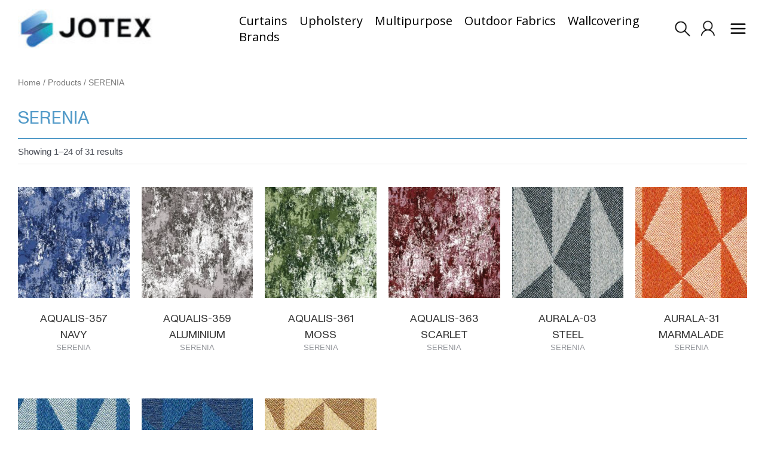

--- FILE ---
content_type: text/html; charset=UTF-8
request_url: https://jotex.co/collection/serenia/
body_size: 62693
content:
<!DOCTYPE html>
<html lang="en-US">
<head>
<meta charset="UTF-8">
<meta name="viewport" content="width=device-width, initial-scale=1">
<link rel="profile" href="https://gmpg.org/xfn/11">
<link rel="stylesheet" href="https://cdnjs.cloudflare.com/ajax/libs/font-awesome/6.0.0/css/all.min.css">
<!--
        __  __    _    _   _ _____ _____ ____ 
        \ \/ /   / \  | \ | |_   _| ____/ ___|
         \  /   / _ \ |  \| | | | |  _|| |    
         /  \  / ___ \| |\  | | | | |__| |___ 
        /_/\_\/_/   \_\_| \_| |_| |_____\____|
        -->
				<script>document.documentElement.className = document.documentElement.className + ' yes-js js_active js'</script>
			<meta name='robots' content='index, follow, max-image-preview:large, max-snippet:-1, max-video-preview:-1' />

	<!-- This site is optimized with the Yoast SEO plugin v20.3 - https://yoast.com/wordpress/plugins/seo/ -->
	<title>SERENIA Archives - JOTEX Fabric Distributor | Curtain Supplier | Sofa Upholstery Fabrics | Textile Wholesaler in Malaysia</title>
	<link rel="canonical" href="https://jotex.co/collection/serenia/" />
	<link rel="next" href="https://jotex.co/collection/serenia/page/2/" />
	<meta property="og:locale" content="en_US" />
	<meta property="og:type" content="article" />
	<meta property="og:title" content="SERENIA Archives - JOTEX Fabric Distributor | Curtain Supplier | Sofa Upholstery Fabrics | Textile Wholesaler in Malaysia" />
	<meta property="og:url" content="https://jotex.co/collection/serenia/" />
	<meta property="og:site_name" content="JOTEX Fabric Distributor | Curtain Supplier | Sofa Upholstery Fabrics | Textile Wholesaler in Malaysia" />
	<meta name="twitter:card" content="summary_large_image" />
	<script type="application/ld+json" class="yoast-schema-graph">{"@context":"https://schema.org","@graph":[{"@type":"CollectionPage","@id":"https://jotex.co/collection/serenia/","url":"https://jotex.co/collection/serenia/","name":"SERENIA Archives - JOTEX Fabric Distributor | Curtain Supplier | Sofa Upholstery Fabrics | Textile Wholesaler in Malaysia","isPartOf":{"@id":"https://jotex.co/#website"},"primaryImageOfPage":{"@id":"https://jotex.co/collection/serenia/#primaryimage"},"image":{"@id":"https://jotex.co/collection/serenia/#primaryimage"},"thumbnailUrl":"https://jotex.co/wp-content/uploads/2023/12/AQUALIS-357-NAVY-e1747981466409.png","breadcrumb":{"@id":"https://jotex.co/collection/serenia/#breadcrumb"},"inLanguage":"en-US"},{"@type":"ImageObject","inLanguage":"en-US","@id":"https://jotex.co/collection/serenia/#primaryimage","url":"https://jotex.co/wp-content/uploads/2023/12/AQUALIS-357-NAVY-e1747981466409.png","contentUrl":"https://jotex.co/wp-content/uploads/2023/12/AQUALIS-357-NAVY-e1747981466409.png","width":977,"height":988},{"@type":"BreadcrumbList","@id":"https://jotex.co/collection/serenia/#breadcrumb","itemListElement":[{"@type":"ListItem","position":1,"name":"Home","item":"https://jotex.co/"},{"@type":"ListItem","position":2,"name":"SERENIA"}]},{"@type":"WebSite","@id":"https://jotex.co/#website","url":"https://jotex.co/","name":"JOTEX Fabric Distributor | Curtain Supplier | Sofa Upholstery Fabrics | Textile Wholesaler in Malaysia","description":"Innovative fabrics for inspired living","publisher":{"@id":"https://jotex.co/#organization"},"potentialAction":[{"@type":"SearchAction","target":{"@type":"EntryPoint","urlTemplate":"https://jotex.co/?s={search_term_string}"},"query-input":"required name=search_term_string"}],"inLanguage":"en-US"},{"@type":"Organization","@id":"https://jotex.co/#organization","name":"JOTEX SDN BHD","alternateName":"JOTEX","url":"https://jotex.co/","logo":{"@type":"ImageObject","inLanguage":"en-US","@id":"https://jotex.co/#/schema/logo/image/","url":"https://jotex.co/wp-content/uploads/2023/07/jotex-b.jpg","contentUrl":"https://jotex.co/wp-content/uploads/2023/07/jotex-b.jpg","width":300,"height":62,"caption":"JOTEX SDN BHD"},"image":{"@id":"https://jotex.co/#/schema/logo/image/"},"sameAs":["https://www.facebook.com/jotex.co","https://www.instagram.com/jotex.co/","https://www.youtube.com/@jotexco"]}]}</script>
	<!-- / Yoast SEO plugin. -->


<link rel='dns-prefetch' href='//fonts.googleapis.com' />
<link rel="alternate" type="application/rss+xml" title="JOTEX Fabric Distributor | Curtain Supplier | Sofa Upholstery Fabrics | Textile Wholesaler in Malaysia &raquo; Feed" href="https://jotex.co/feed/" />
<link rel="alternate" type="application/rss+xml" title="JOTEX Fabric Distributor | Curtain Supplier | Sofa Upholstery Fabrics | Textile Wholesaler in Malaysia &raquo; Comments Feed" href="https://jotex.co/comments/feed/" />
<link rel="alternate" type="application/rss+xml" title="JOTEX Fabric Distributor | Curtain Supplier | Sofa Upholstery Fabrics | Textile Wholesaler in Malaysia &raquo; SERENIA Category Feed" href="https://jotex.co/collection/serenia/feed/" />
<script>
window._wpemojiSettings = {"baseUrl":"https:\/\/s.w.org\/images\/core\/emoji\/14.0.0\/72x72\/","ext":".png","svgUrl":"https:\/\/s.w.org\/images\/core\/emoji\/14.0.0\/svg\/","svgExt":".svg","source":{"concatemoji":"https:\/\/jotex.co\/wp-includes\/js\/wp-emoji-release.min.js?ver=6.1.1"}};
/*! This file is auto-generated */
!function(e,a,t){var n,r,o,i=a.createElement("canvas"),p=i.getContext&&i.getContext("2d");function s(e,t){var a=String.fromCharCode,e=(p.clearRect(0,0,i.width,i.height),p.fillText(a.apply(this,e),0,0),i.toDataURL());return p.clearRect(0,0,i.width,i.height),p.fillText(a.apply(this,t),0,0),e===i.toDataURL()}function c(e){var t=a.createElement("script");t.src=e,t.defer=t.type="text/javascript",a.getElementsByTagName("head")[0].appendChild(t)}for(o=Array("flag","emoji"),t.supports={everything:!0,everythingExceptFlag:!0},r=0;r<o.length;r++)t.supports[o[r]]=function(e){if(p&&p.fillText)switch(p.textBaseline="top",p.font="600 32px Arial",e){case"flag":return s([127987,65039,8205,9895,65039],[127987,65039,8203,9895,65039])?!1:!s([55356,56826,55356,56819],[55356,56826,8203,55356,56819])&&!s([55356,57332,56128,56423,56128,56418,56128,56421,56128,56430,56128,56423,56128,56447],[55356,57332,8203,56128,56423,8203,56128,56418,8203,56128,56421,8203,56128,56430,8203,56128,56423,8203,56128,56447]);case"emoji":return!s([129777,127995,8205,129778,127999],[129777,127995,8203,129778,127999])}return!1}(o[r]),t.supports.everything=t.supports.everything&&t.supports[o[r]],"flag"!==o[r]&&(t.supports.everythingExceptFlag=t.supports.everythingExceptFlag&&t.supports[o[r]]);t.supports.everythingExceptFlag=t.supports.everythingExceptFlag&&!t.supports.flag,t.DOMReady=!1,t.readyCallback=function(){t.DOMReady=!0},t.supports.everything||(n=function(){t.readyCallback()},a.addEventListener?(a.addEventListener("DOMContentLoaded",n,!1),e.addEventListener("load",n,!1)):(e.attachEvent("onload",n),a.attachEvent("onreadystatechange",function(){"complete"===a.readyState&&t.readyCallback()})),(e=t.source||{}).concatemoji?c(e.concatemoji):e.wpemoji&&e.twemoji&&(c(e.twemoji),c(e.wpemoji)))}(window,document,window._wpemojiSettings);
</script>
<style>
img.wp-smiley,
img.emoji {
	display: inline !important;
	border: none !important;
	box-shadow: none !important;
	height: 1em !important;
	width: 1em !important;
	margin: 0 0.07em !important;
	vertical-align: -0.1em !important;
	background: none !important;
	padding: 0 !important;
}
</style>
	<link rel='stylesheet' id='astra-theme-css-css' href='https://jotex.co/wp-content/themes/astra/assets/css/minified/main.min.css?ver=3.9.2' media='all' />
<style id='astra-theme-css-inline-css'>
:root{--ast-container-default-xlg-padding:3em;--ast-container-default-lg-padding:3em;--ast-container-default-slg-padding:2em;--ast-container-default-md-padding:3em;--ast-container-default-sm-padding:3em;--ast-container-default-xs-padding:2.4em;--ast-container-default-xxs-padding:1.8em;}html{font-size:93.75%;}a{color:var(--ast-global-color-0);}a:hover,a:focus{color:var(--ast-global-color-1);}body,button,input,select,textarea,.ast-button,.ast-custom-button{font-family:-apple-system,BlinkMacSystemFont,Segoe UI,Roboto,Oxygen-Sans,Ubuntu,Cantarell,Helvetica Neue,sans-serif;font-weight:inherit;font-size:15px;font-size:1rem;}blockquote{color:var(--ast-global-color-3);}.site-title{font-size:35px;font-size:2.3333333333333rem;display:none;}header .custom-logo-link img{max-width:220px;}.astra-logo-svg{width:220px;}.ast-archive-description .ast-archive-title{font-size:40px;font-size:2.6666666666667rem;}.site-header .site-description{font-size:15px;font-size:1rem;display:none;}.entry-title{font-size:30px;font-size:2rem;}h1,.entry-content h1{font-size:40px;font-size:2.6666666666667rem;}h2,.entry-content h2{font-size:30px;font-size:2rem;}h3,.entry-content h3{font-size:25px;font-size:1.6666666666667rem;}h4,.entry-content h4{font-size:20px;font-size:1.3333333333333rem;}h5,.entry-content h5{font-size:18px;font-size:1.2rem;}h6,.entry-content h6{font-size:15px;font-size:1rem;}.ast-single-post .entry-title,.page-title{font-size:30px;font-size:2rem;}::selection{background-color:var(--ast-global-color-0);color:#ffffff;}body,h1,.entry-title a,.entry-content h1,h2,.entry-content h2,h3,.entry-content h3,h4,.entry-content h4,h5,.entry-content h5,h6,.entry-content h6{color:var(--ast-global-color-3);}.tagcloud a:hover,.tagcloud a:focus,.tagcloud a.current-item{color:#ffffff;border-color:var(--ast-global-color-0);background-color:var(--ast-global-color-0);}input:focus,input[type="text"]:focus,input[type="email"]:focus,input[type="url"]:focus,input[type="password"]:focus,input[type="reset"]:focus,input[type="search"]:focus,textarea:focus{border-color:var(--ast-global-color-0);}input[type="radio"]:checked,input[type=reset],input[type="checkbox"]:checked,input[type="checkbox"]:hover:checked,input[type="checkbox"]:focus:checked,input[type=range]::-webkit-slider-thumb{border-color:var(--ast-global-color-0);background-color:var(--ast-global-color-0);box-shadow:none;}.site-footer a:hover + .post-count,.site-footer a:focus + .post-count{background:var(--ast-global-color-0);border-color:var(--ast-global-color-0);}.single .nav-links .nav-previous,.single .nav-links .nav-next{color:var(--ast-global-color-0);}.entry-meta,.entry-meta *{line-height:1.45;color:var(--ast-global-color-0);}.entry-meta a:hover,.entry-meta a:hover *,.entry-meta a:focus,.entry-meta a:focus *,.page-links > .page-link,.page-links .page-link:hover,.post-navigation a:hover{color:var(--ast-global-color-1);}#cat option,.secondary .calendar_wrap thead a,.secondary .calendar_wrap thead a:visited{color:var(--ast-global-color-0);}.secondary .calendar_wrap #today,.ast-progress-val span{background:var(--ast-global-color-0);}.secondary a:hover + .post-count,.secondary a:focus + .post-count{background:var(--ast-global-color-0);border-color:var(--ast-global-color-0);}.calendar_wrap #today > a{color:#ffffff;}.page-links .page-link,.single .post-navigation a{color:var(--ast-global-color-0);}.ast-archive-title{color:var(--ast-global-color-2);}.widget-title{font-size:21px;font-size:1.4rem;color:var(--ast-global-color-2);}.single .ast-author-details .author-title{color:var(--ast-global-color-1);}.ast-single-post .entry-content a,.ast-comment-content a:not(.ast-comment-edit-reply-wrap a){text-decoration:underline;}.ast-single-post .wp-block-button .wp-block-button__link,.ast-single-post .elementor-button-wrapper .elementor-button,.ast-single-post .entry-content .uagb-tab a,.ast-single-post .entry-content .uagb-ifb-cta a,.ast-single-post .entry-content .wp-block-uagb-buttons a,.ast-single-post .entry-content .uabb-module-content a,.ast-single-post .entry-content .uagb-post-grid a,.ast-single-post .entry-content .uagb-timeline a,.ast-single-post .entry-content .uagb-toc__wrap a,.ast-single-post .entry-content .uagb-taxomony-box a,.ast-single-post .entry-content .woocommerce a,.entry-content .wp-block-latest-posts > li > a{text-decoration:none;}.ast-logo-title-inline .site-logo-img{padding-right:1em;}.site-logo-img img{ transition:all 0.2s linear;}.ast-page-builder-template .hentry {margin: 0;}.ast-page-builder-template .site-content > .ast-container {max-width: 100%;padding: 0;}.ast-page-builder-template .site-content #primary {padding: 0;margin: 0;}.ast-page-builder-template .no-results {text-align: center;margin: 4em auto;}.ast-page-builder-template .ast-pagination {padding: 2em;}.ast-page-builder-template .entry-header.ast-no-title.ast-no-thumbnail {margin-top: 0;}.ast-page-builder-template .entry-header.ast-header-without-markup {margin-top: 0;margin-bottom: 0;}.ast-page-builder-template .entry-header.ast-no-title.ast-no-meta {margin-bottom: 0;}.ast-page-builder-template.single .post-navigation {padding-bottom: 2em;}.ast-page-builder-template.single-post .site-content > .ast-container {max-width: 100%;}.ast-page-builder-template .entry-header {margin-top: 2em;margin-left: auto;margin-right: auto;}.ast-single-post.ast-page-builder-template .site-main > article,.woocommerce.ast-page-builder-template .site-main {padding-top: 2em;padding-left: 20px;padding-right: 20px;}.ast-page-builder-template .ast-archive-description {margin: 2em auto 0;padding-left: 20px;padding-right: 20px;}.ast-page-builder-template .ast-row {margin-left: 0;margin-right: 0;}.single.ast-page-builder-template .entry-header + .entry-content {margin-bottom: 2em;}@media(min-width: 921px) {.ast-page-builder-template.archive.ast-right-sidebar .ast-row article,.ast-page-builder-template.archive.ast-left-sidebar .ast-row article {padding-left: 0;padding-right: 0;}}@media (max-width:921px){#ast-desktop-header{display:none;}}@media (min-width:921px){#ast-mobile-header{display:none;}}.wp-block-buttons.aligncenter{justify-content:center;}.wp-block-button.is-style-outline .wp-block-button__link{border-color:var(--ast-global-color-0);}.wp-block-button.is-style-outline > .wp-block-button__link:not(.has-text-color),.wp-block-button.wp-block-button__link.is-style-outline:not(.has-text-color){color:var(--ast-global-color-0);}.wp-block-button.is-style-outline .wp-block-button__link:hover,.wp-block-button.is-style-outline .wp-block-button__link:focus{color:#ffffff !important;background-color:var(--ast-global-color-1);border-color:var(--ast-global-color-1);}.post-page-numbers.current .page-link,.ast-pagination .page-numbers.current{color:#ffffff;border-color:var(--ast-global-color-0);background-color:var(--ast-global-color-0);border-radius:2px;}h1.widget-title{font-weight:inherit;}h2.widget-title{font-weight:inherit;}h3.widget-title{font-weight:inherit;}#page{display:flex;flex-direction:column;min-height:100vh;}.ast-404-layout-1 h1.page-title{color:var(--ast-global-color-2);}.single .post-navigation a{line-height:1em;height:inherit;}.error-404 .page-sub-title{font-size:1.5rem;font-weight:inherit;}.search .site-content .content-area .search-form{margin-bottom:0;}#page .site-content{flex-grow:1;}.widget{margin-bottom:3.5em;}#secondary li{line-height:1.5em;}#secondary .wp-block-group h2{margin-bottom:0.7em;}#secondary h2{font-size:1.7rem;}.ast-separate-container .ast-article-post,.ast-separate-container .ast-article-single,.ast-separate-container .ast-comment-list li.depth-1,.ast-separate-container .comment-respond{padding:3em;}.ast-separate-container .ast-comment-list li.depth-1,.hentry{margin-bottom:2em;}.ast-separate-container .ast-archive-description,.ast-separate-container .ast-author-box{background-color:var(--ast-global-color-5);border-bottom:1px solid var(--ast-border-color);}.ast-separate-container .comments-title{padding:2em 2em 0 2em;}.ast-page-builder-template .comment-form-textarea,.ast-comment-formwrap .ast-grid-common-col{padding:0;}.ast-comment-formwrap{padding:0 20px;display:inline-flex;column-gap:20px;}.archive.ast-page-builder-template .entry-header{margin-top:2em;}.ast-page-builder-template .ast-comment-formwrap{width:100%;}.entry-title{margin-bottom:0.5em;}.ast-archive-description .ast-archive-title{margin-bottom:10px;text-transform:capitalize;}.ast-archive-description p{font-size:inherit;font-weight:inherit;line-height:inherit;}@media (min-width:921px){.ast-left-sidebar.ast-page-builder-template #secondary,.archive.ast-right-sidebar.ast-page-builder-template .site-main{padding-left:20px;padding-right:20px;}}@media (max-width:544px){.ast-comment-formwrap.ast-row{column-gap:10px;}}@media (min-width:1201px){.ast-separate-container .ast-article-post,.ast-separate-container .ast-article-single,.ast-separate-container .ast-archive-description,.ast-separate-container .ast-author-box,.ast-separate-container .ast-404-layout-1,.ast-separate-container .no-results{padding:3em;}}@media (max-width:921px){.ast-separate-container #primary,.ast-separate-container #secondary{padding:1.5em 0;}#primary,#secondary{padding:1.5em 0;margin:0;}.ast-left-sidebar #content > .ast-container{display:flex;flex-direction:column-reverse;width:100%;}}@media (min-width:922px){.ast-separate-container.ast-right-sidebar #primary,.ast-separate-container.ast-left-sidebar #primary{border:0;}.search-no-results.ast-separate-container #primary{margin-bottom:4em;}}.wp-block-button .wp-block-button__link{color:#ffffff;}.wp-block-button .wp-block-button__link:hover,.wp-block-button .wp-block-button__link:focus{color:#ffffff;background-color:var(--ast-global-color-1);border-color:var(--ast-global-color-1);}.wp-block-button .wp-block-button__link,.wp-block-search .wp-block-search__button,body .wp-block-file .wp-block-file__button{border-color:var(--ast-global-color-0);background-color:var(--ast-global-color-0);color:#ffffff;font-family:inherit;font-weight:inherit;line-height:1;border-radius:2px;padding-top:15px;padding-right:30px;padding-bottom:15px;padding-left:30px;}@media (max-width:921px){.wp-block-button .wp-block-button__link,.wp-block-search .wp-block-search__button,body .wp-block-file .wp-block-file__button{padding-top:14px;padding-right:28px;padding-bottom:14px;padding-left:28px;}}@media (max-width:544px){.wp-block-button .wp-block-button__link,.wp-block-search .wp-block-search__button,body .wp-block-file .wp-block-file__button{padding-top:12px;padding-right:24px;padding-bottom:12px;padding-left:24px;}}.menu-toggle,button,.ast-button,.ast-custom-button,.button,input#submit,input[type="button"],input[type="submit"],input[type="reset"],form[CLASS*="wp-block-search__"].wp-block-search .wp-block-search__inside-wrapper .wp-block-search__button,body .wp-block-file .wp-block-file__button,.search .search-submit{border-style:solid;border-top-width:0;border-right-width:0;border-left-width:0;border-bottom-width:0;color:#ffffff;border-color:var(--ast-global-color-0);background-color:var(--ast-global-color-0);border-radius:2px;padding-top:15px;padding-right:30px;padding-bottom:15px;padding-left:30px;font-family:inherit;font-weight:inherit;line-height:1;}button:focus,.menu-toggle:hover,button:hover,.ast-button:hover,.ast-custom-button:hover .button:hover,.ast-custom-button:hover ,input[type=reset]:hover,input[type=reset]:focus,input#submit:hover,input#submit:focus,input[type="button"]:hover,input[type="button"]:focus,input[type="submit"]:hover,input[type="submit"]:focus,form[CLASS*="wp-block-search__"].wp-block-search .wp-block-search__inside-wrapper .wp-block-search__button:hover,form[CLASS*="wp-block-search__"].wp-block-search .wp-block-search__inside-wrapper .wp-block-search__button:focus,body .wp-block-file .wp-block-file__button:hover,body .wp-block-file .wp-block-file__button:focus{color:#ffffff;background-color:var(--ast-global-color-1);border-color:var(--ast-global-color-1);}form[CLASS*="wp-block-search__"].wp-block-search .wp-block-search__inside-wrapper .wp-block-search__button.has-icon{padding-top:calc(15px - 3px);padding-right:calc(30px - 3px);padding-bottom:calc(15px - 3px);padding-left:calc(30px - 3px);}@media (min-width:544px){.ast-container{max-width:100%;}}@media (max-width:544px){.ast-separate-container .ast-article-post,.ast-separate-container .ast-article-single,.ast-separate-container .comments-title,.ast-separate-container .ast-archive-description{padding:1.5em 1em;}.ast-separate-container #content .ast-container{padding-left:0.54em;padding-right:0.54em;}.ast-separate-container .ast-comment-list li.depth-1{padding:1.5em 1em;margin-bottom:1.5em;}.ast-separate-container .ast-comment-list .bypostauthor{padding:.5em;}.ast-search-menu-icon.ast-dropdown-active .search-field{width:170px;}.menu-toggle,button,.ast-button,.button,input#submit,input[type="button"],input[type="submit"],input[type="reset"]{padding-top:12px;padding-right:24px;padding-bottom:12px;padding-left:24px;}}@media (max-width:921px){.menu-toggle,button,.ast-button,.button,input#submit,input[type="button"],input[type="submit"],input[type="reset"]{padding-top:14px;padding-right:28px;padding-bottom:14px;padding-left:28px;}.ast-mobile-header-stack .main-header-bar .ast-search-menu-icon{display:inline-block;}.ast-header-break-point.ast-header-custom-item-outside .ast-mobile-header-stack .main-header-bar .ast-search-icon{margin:0;}.ast-comment-avatar-wrap img{max-width:2.5em;}.ast-separate-container .ast-comment-list li.depth-1{padding:1.5em 2.14em;}.ast-separate-container .comment-respond{padding:2em 2.14em;}.ast-comment-meta{padding:0 1.8888em 1.3333em;}}@media (max-width:921px){.site-title{display:block;}.ast-archive-description .ast-archive-title{font-size:40px;}.site-header .site-description{display:none;}.entry-title{font-size:30px;}h1,.entry-content h1{font-size:30px;}h2,.entry-content h2{font-size:25px;}h3,.entry-content h3{font-size:20px;}.ast-single-post .entry-title,.page-title{font-size:30px;}}@media (max-width:544px){.site-title{display:block;}.ast-archive-description .ast-archive-title{font-size:40px;}.site-header .site-description{display:none;}.entry-title{font-size:30px;}h1,.entry-content h1{font-size:30px;}h2,.entry-content h2{font-size:25px;}h3,.entry-content h3{font-size:20px;}.ast-single-post .entry-title,.page-title{font-size:30px;}}@media (max-width:921px){html{font-size:85.5%;}}@media (max-width:544px){html{font-size:85.5%;}}@media (min-width:922px){.ast-container{max-width:1240px;}}@media (min-width:922px){.site-content .ast-container{display:flex;}}@media (max-width:921px){.site-content .ast-container{flex-direction:column;}}@media (min-width:922px){.main-header-menu .sub-menu .menu-item.ast-left-align-sub-menu:hover > .sub-menu,.main-header-menu .sub-menu .menu-item.ast-left-align-sub-menu.focus > .sub-menu{margin-left:-0px;}}.footer-widget-area[data-section^="section-fb-html-"] .ast-builder-html-element{text-align:center;}blockquote,cite {font-style: initial;}.wp-block-file {display: flex;align-items: center;flex-wrap: wrap;justify-content: space-between;}.wp-block-pullquote {border: none;}.wp-block-pullquote blockquote::before {content: "\201D";font-family: "Helvetica",sans-serif;display: flex;transform: rotate( 180deg );font-size: 6rem;font-style: normal;line-height: 1;font-weight: bold;align-items: center;justify-content: center;}.has-text-align-right > blockquote::before {justify-content: flex-start;}.has-text-align-left > blockquote::before {justify-content: flex-end;}figure.wp-block-pullquote.is-style-solid-color blockquote {max-width: 100%;text-align: inherit;}html body {--wp--custom--ast-default-block-top-padding: 3em;--wp--custom--ast-default-block-right-padding: 3em;--wp--custom--ast-default-block-bottom-padding: 3em;--wp--custom--ast-default-block-left-padding: 3em;--wp--custom--ast-container-width: 1200px;--wp--custom--ast-content-width-size: 1200px;--wp--custom--ast-wide-width-size: calc(1200px + var(--wp--custom--ast-default-block-left-padding) + var(--wp--custom--ast-default-block-right-padding));}@media(max-width: 921px) {html body {--wp--custom--ast-default-block-top-padding: 3em;--wp--custom--ast-default-block-right-padding: 2em;--wp--custom--ast-default-block-bottom-padding: 3em;--wp--custom--ast-default-block-left-padding: 2em;}}@media(max-width: 544px) {html body {--wp--custom--ast-default-block-top-padding: 3em;--wp--custom--ast-default-block-right-padding: 1.5em;--wp--custom--ast-default-block-bottom-padding: 3em;--wp--custom--ast-default-block-left-padding: 1.5em;}}.entry-content > .wp-block-group,.entry-content > .wp-block-cover,.entry-content > .wp-block-columns {padding-top: var(--wp--custom--ast-default-block-top-padding);padding-right: var(--wp--custom--ast-default-block-right-padding);padding-bottom: var(--wp--custom--ast-default-block-bottom-padding);padding-left: var(--wp--custom--ast-default-block-left-padding);}.ast-plain-container.ast-no-sidebar .entry-content > .alignfull,.ast-page-builder-template .ast-no-sidebar .entry-content > .alignfull {margin-left: calc( -50vw + 50%);margin-right: calc( -50vw + 50%);max-width: 100vw;width: 100vw;}.ast-plain-container.ast-no-sidebar .entry-content .alignfull .alignfull,.ast-page-builder-template.ast-no-sidebar .entry-content .alignfull .alignfull,.ast-plain-container.ast-no-sidebar .entry-content .alignfull .alignwide,.ast-page-builder-template.ast-no-sidebar .entry-content .alignfull .alignwide,.ast-plain-container.ast-no-sidebar .entry-content .alignwide .alignfull,.ast-page-builder-template.ast-no-sidebar .entry-content .alignwide .alignfull,.ast-plain-container.ast-no-sidebar .entry-content .alignwide .alignwide,.ast-page-builder-template.ast-no-sidebar .entry-content .alignwide .alignwide,.ast-plain-container.ast-no-sidebar .entry-content .wp-block-column .alignfull,.ast-page-builder-template.ast-no-sidebar .entry-content .wp-block-column .alignfull,.ast-plain-container.ast-no-sidebar .entry-content .wp-block-column .alignwide,.ast-page-builder-template.ast-no-sidebar .entry-content .wp-block-column .alignwide {margin-left: auto;margin-right: auto;width: 100%;}[ast-blocks-layout] .wp-block-separator:not(.is-style-dots) {height: 0;}[ast-blocks-layout] .wp-block-separator {margin: 20px auto;}[ast-blocks-layout] .wp-block-separator:not(.is-style-wide):not(.is-style-dots) {max-width: 100px;}[ast-blocks-layout] .wp-block-separator.has-background {padding: 0;}.entry-content[ast-blocks-layout] > * {max-width: var(--wp--custom--ast-content-width-size);margin-left: auto;margin-right: auto;}.entry-content[ast-blocks-layout] > .alignwide {max-width: var(--wp--custom--ast-wide-width-size);}.entry-content[ast-blocks-layout] .alignfull {max-width: none;}.entry-content .wp-block-columns {margin-bottom: 0;}blockquote {margin: 1.5em;border: none;}.wp-block-quote:not(.has-text-align-right):not(.has-text-align-center) {border-left: 5px solid rgba(0,0,0,0.05);}.has-text-align-right > blockquote,blockquote.has-text-align-right {border-right: 5px solid rgba(0,0,0,0.05);}.has-text-align-left > blockquote,blockquote.has-text-align-left {border-left: 5px solid rgba(0,0,0,0.05);}.wp-block-site-tagline,.wp-block-latest-posts .read-more {margin-top: 15px;}.wp-block-loginout p label {display: block;}.wp-block-loginout p:not(.login-remember):not(.login-submit) input {width: 100%;}.wp-block-loginout input:focus {border-color: transparent;}.wp-block-loginout input:focus {outline: thin dotted;}.entry-content .wp-block-media-text .wp-block-media-text__content {padding: 0 0 0 8%;}.entry-content .wp-block-media-text.has-media-on-the-right .wp-block-media-text__content {padding: 0 8% 0 0;}.entry-content .wp-block-media-text.has-background .wp-block-media-text__content {padding: 8%;}.entry-content .wp-block-cover:not([class*="background-color"]) .wp-block-cover__inner-container,.entry-content .wp-block-cover:not([class*="background-color"]) .wp-block-cover-image-text,.entry-content .wp-block-cover:not([class*="background-color"]) .wp-block-cover-text,.entry-content .wp-block-cover-image:not([class*="background-color"]) .wp-block-cover__inner-container,.entry-content .wp-block-cover-image:not([class*="background-color"]) .wp-block-cover-image-text,.entry-content .wp-block-cover-image:not([class*="background-color"]) .wp-block-cover-text {color: var(--ast-global-color-5);}.wp-block-loginout .login-remember input {width: 1.1rem;height: 1.1rem;margin: 0 5px 4px 0;vertical-align: middle;}.wp-block-latest-posts > li > *:first-child,.wp-block-latest-posts:not(.is-grid) > li:first-child {margin-top: 0;}.wp-block-search__inside-wrapper .wp-block-search__input {padding: 0 10px;color: var(--ast-global-color-3);background: var(--ast-global-color-5);border-color: var(--ast-border-color);}.wp-block-latest-posts .read-more {margin-bottom: 1.5em;}.wp-block-search__no-button .wp-block-search__inside-wrapper .wp-block-search__input {padding-top: 5px;padding-bottom: 5px;}.wp-block-latest-posts .wp-block-latest-posts__post-date,.wp-block-latest-posts .wp-block-latest-posts__post-author {font-size: 1rem;}.wp-block-latest-posts > li > *,.wp-block-latest-posts:not(.is-grid) > li {margin-top: 12px;margin-bottom: 12px;}.ast-page-builder-template .entry-content[ast-blocks-layout] > *,.ast-page-builder-template .entry-content[ast-blocks-layout] > .alignfull > * {max-width: none;}.ast-page-builder-template .entry-content[ast-blocks-layout] > .alignwide > * {max-width: var(--wp--custom--ast-wide-width-size);}.ast-page-builder-template .entry-content[ast-blocks-layout] > .inherit-container-width > *,.ast-page-builder-template .entry-content[ast-blocks-layout] > * > *,.entry-content[ast-blocks-layout] > .wp-block-cover .wp-block-cover__inner-container {max-width: var(--wp--custom--ast-content-width-size);margin-left: auto;margin-right: auto;}.entry-content[ast-blocks-layout] .wp-block-cover:not(.alignleft):not(.alignright) {width: auto;}@media(max-width: 1200px) {.ast-separate-container .entry-content > .alignfull,.ast-separate-container .entry-content[ast-blocks-layout] > .alignwide,.ast-plain-container .entry-content[ast-blocks-layout] > .alignwide,.ast-plain-container .entry-content .alignfull {margin-left: calc(-1 * min(var(--ast-container-default-xlg-padding),20px)) ;margin-right: calc(-1 * min(var(--ast-container-default-xlg-padding),20px));}}@media(min-width: 1201px) {.ast-separate-container .entry-content > .alignfull {margin-left: calc(-1 * var(--ast-container-default-xlg-padding) );margin-right: calc(-1 * var(--ast-container-default-xlg-padding) );}.ast-separate-container .entry-content[ast-blocks-layout] > .alignwide,.ast-plain-container .entry-content[ast-blocks-layout] > .alignwide {margin-left: calc(-1 * var(--wp--custom--ast-default-block-left-padding) );margin-right: calc(-1 * var(--wp--custom--ast-default-block-right-padding) );}}@media(min-width: 921px) {.ast-separate-container .entry-content .wp-block-group.alignwide:not(.inherit-container-width) > :where(:not(.alignleft):not(.alignright)),.ast-plain-container .entry-content .wp-block-group.alignwide:not(.inherit-container-width) > :where(:not(.alignleft):not(.alignright)) {max-width: calc( var(--wp--custom--ast-content-width-size) + 80px );}.ast-plain-container.ast-right-sidebar .entry-content[ast-blocks-layout] .alignfull,.ast-plain-container.ast-left-sidebar .entry-content[ast-blocks-layout] .alignfull {margin-left: -60px;margin-right: -60px;}}@media(min-width: 544px) {.entry-content > .alignleft {margin-right: 20px;}.entry-content > .alignright {margin-left: 20px;}}@media (max-width:544px){.wp-block-columns .wp-block-column:not(:last-child){margin-bottom:20px;}.wp-block-latest-posts{margin:0;}}@media( max-width: 600px ) {.entry-content .wp-block-media-text .wp-block-media-text__content,.entry-content .wp-block-media-text.has-media-on-the-right .wp-block-media-text__content {padding: 8% 0 0;}.entry-content .wp-block-media-text.has-background .wp-block-media-text__content {padding: 8%;}}:root .has-ast-global-color-0-color{color:var(--ast-global-color-0);}:root .has-ast-global-color-0-background-color{background-color:var(--ast-global-color-0);}:root .wp-block-button .has-ast-global-color-0-color{color:var(--ast-global-color-0);}:root .wp-block-button .has-ast-global-color-0-background-color{background-color:var(--ast-global-color-0);}:root .has-ast-global-color-1-color{color:var(--ast-global-color-1);}:root .has-ast-global-color-1-background-color{background-color:var(--ast-global-color-1);}:root .wp-block-button .has-ast-global-color-1-color{color:var(--ast-global-color-1);}:root .wp-block-button .has-ast-global-color-1-background-color{background-color:var(--ast-global-color-1);}:root .has-ast-global-color-2-color{color:var(--ast-global-color-2);}:root .has-ast-global-color-2-background-color{background-color:var(--ast-global-color-2);}:root .wp-block-button .has-ast-global-color-2-color{color:var(--ast-global-color-2);}:root .wp-block-button .has-ast-global-color-2-background-color{background-color:var(--ast-global-color-2);}:root .has-ast-global-color-3-color{color:var(--ast-global-color-3);}:root .has-ast-global-color-3-background-color{background-color:var(--ast-global-color-3);}:root .wp-block-button .has-ast-global-color-3-color{color:var(--ast-global-color-3);}:root .wp-block-button .has-ast-global-color-3-background-color{background-color:var(--ast-global-color-3);}:root .has-ast-global-color-4-color{color:var(--ast-global-color-4);}:root .has-ast-global-color-4-background-color{background-color:var(--ast-global-color-4);}:root .wp-block-button .has-ast-global-color-4-color{color:var(--ast-global-color-4);}:root .wp-block-button .has-ast-global-color-4-background-color{background-color:var(--ast-global-color-4);}:root .has-ast-global-color-5-color{color:var(--ast-global-color-5);}:root .has-ast-global-color-5-background-color{background-color:var(--ast-global-color-5);}:root .wp-block-button .has-ast-global-color-5-color{color:var(--ast-global-color-5);}:root .wp-block-button .has-ast-global-color-5-background-color{background-color:var(--ast-global-color-5);}:root .has-ast-global-color-6-color{color:var(--ast-global-color-6);}:root .has-ast-global-color-6-background-color{background-color:var(--ast-global-color-6);}:root .wp-block-button .has-ast-global-color-6-color{color:var(--ast-global-color-6);}:root .wp-block-button .has-ast-global-color-6-background-color{background-color:var(--ast-global-color-6);}:root .has-ast-global-color-7-color{color:var(--ast-global-color-7);}:root .has-ast-global-color-7-background-color{background-color:var(--ast-global-color-7);}:root .wp-block-button .has-ast-global-color-7-color{color:var(--ast-global-color-7);}:root .wp-block-button .has-ast-global-color-7-background-color{background-color:var(--ast-global-color-7);}:root .has-ast-global-color-8-color{color:var(--ast-global-color-8);}:root .has-ast-global-color-8-background-color{background-color:var(--ast-global-color-8);}:root .wp-block-button .has-ast-global-color-8-color{color:var(--ast-global-color-8);}:root .wp-block-button .has-ast-global-color-8-background-color{background-color:var(--ast-global-color-8);}:root{--ast-global-color-0:#0170B9;--ast-global-color-1:#3a3a3a;--ast-global-color-2:#3a3a3a;--ast-global-color-3:#4B4F58;--ast-global-color-4:#F5F5F5;--ast-global-color-5:#FFFFFF;--ast-global-color-6:#E5E5E5;--ast-global-color-7:#424242;--ast-global-color-8:#000000;}:root {--ast-border-color : var(--ast-global-color-6);}.ast-breadcrumbs .trail-browse,.ast-breadcrumbs .trail-items,.ast-breadcrumbs .trail-items li{display:inline-block;margin:0;padding:0;border:none;background:inherit;text-indent:0;}.ast-breadcrumbs .trail-browse{font-size:inherit;font-style:inherit;font-weight:inherit;color:inherit;}.ast-breadcrumbs .trail-items{list-style:none;}.trail-items li::after{padding:0 0.3em;content:"\00bb";}.trail-items li:last-of-type::after{display:none;}.trail-items li::after{content:"\002F";}.ast-breadcrumbs-wrapper,.ast-breadcrumbs-wrapper a{font-family:inherit;font-weight:inherit;}.ast-header-breadcrumb{padding-top:10px;padding-bottom:10px;width:100%;}.ast-default-menu-enable.ast-main-header-nav-open.ast-header-break-point .main-header-bar.ast-header-breadcrumb,.ast-main-header-nav-open .main-header-bar.ast-header-breadcrumb{padding-top:1em;padding-bottom:1em;}.ast-header-break-point .main-header-bar.ast-header-breadcrumb{border-bottom-width:1px;border-bottom-color:#eaeaea;border-bottom-style:solid;}.ast-breadcrumbs-wrapper{line-height:1.4;}.ast-breadcrumbs-wrapper .rank-math-breadcrumb p{margin-bottom:0px;}.ast-breadcrumbs-wrapper{display:block;width:100%;}h1,.entry-content h1,h2,.entry-content h2,h3,.entry-content h3,h4,.entry-content h4,h5,.entry-content h5,h6,.entry-content h6{color:var(--ast-global-color-2);}.entry-title a{color:var(--ast-global-color-2);}@media (max-width:921px){.ast-builder-grid-row-container.ast-builder-grid-row-tablet-3-firstrow .ast-builder-grid-row > *:first-child,.ast-builder-grid-row-container.ast-builder-grid-row-tablet-3-lastrow .ast-builder-grid-row > *:last-child{grid-column:1 / -1;}}@media (max-width:544px){.ast-builder-grid-row-container.ast-builder-grid-row-mobile-3-firstrow .ast-builder-grid-row > *:first-child,.ast-builder-grid-row-container.ast-builder-grid-row-mobile-3-lastrow .ast-builder-grid-row > *:last-child{grid-column:1 / -1;}}.ast-builder-layout-element[data-section="title_tagline"]{display:flex;}@media (max-width:921px){.ast-header-break-point .ast-builder-layout-element[data-section="title_tagline"]{display:flex;}}@media (max-width:544px){.ast-header-break-point .ast-builder-layout-element[data-section="title_tagline"]{display:flex;}}.ast-builder-menu-1{font-family:inherit;font-weight:inherit;}.ast-builder-menu-1 .sub-menu,.ast-builder-menu-1 .inline-on-mobile .sub-menu{border-top-width:2px;border-bottom-width:0px;border-right-width:0px;border-left-width:0px;border-color:var(--ast-global-color-0);border-style:solid;border-radius:0px;}.ast-builder-menu-1 .main-header-menu > .menu-item > .sub-menu,.ast-builder-menu-1 .main-header-menu > .menu-item > .astra-full-megamenu-wrapper{margin-top:0px;}.ast-desktop .ast-builder-menu-1 .main-header-menu > .menu-item > .sub-menu:before,.ast-desktop .ast-builder-menu-1 .main-header-menu > .menu-item > .astra-full-megamenu-wrapper:before{height:calc( 0px + 5px );}.ast-desktop .ast-builder-menu-1 .menu-item .sub-menu .menu-link{border-style:none;}@media (max-width:921px){.ast-header-break-point .ast-builder-menu-1 .menu-item.menu-item-has-children > .ast-menu-toggle{top:0;}.ast-builder-menu-1 .menu-item-has-children > .menu-link:after{content:unset;}}@media (max-width:544px){.ast-header-break-point .ast-builder-menu-1 .menu-item.menu-item-has-children > .ast-menu-toggle{top:0;}}.ast-builder-menu-1{display:flex;}@media (max-width:921px){.ast-header-break-point .ast-builder-menu-1{display:flex;}}@media (max-width:544px){.ast-header-break-point .ast-builder-menu-1{display:flex;}}.ast-builder-html-element img.alignnone{display:inline-block;}.ast-builder-html-element p:first-child{margin-top:0;}.ast-builder-html-element p:last-child{margin-bottom:0;}.ast-header-break-point .main-header-bar .ast-builder-html-element{line-height:1.85714285714286;}.ast-header-html-1 .ast-builder-html-element{font-size:15px;font-size:1rem;}.ast-header-html-1{font-size:15px;font-size:1rem;}.ast-header-html-1{display:flex;}@media (max-width:921px){.ast-header-break-point .ast-header-html-1{display:flex;}}@media (max-width:544px){.ast-header-break-point .ast-header-html-1{display:flex;}}.header-widget-area[data-section="sidebar-widgets-header-widget-1"]{display:block;}@media (max-width:921px){.ast-header-break-point .header-widget-area[data-section="sidebar-widgets-header-widget-1"]{display:block;}}@media (max-width:544px){.ast-header-break-point .header-widget-area[data-section="sidebar-widgets-header-widget-1"]{display:block;}}.site-below-footer-wrap{padding-top:20px;padding-bottom:20px;}.site-below-footer-wrap[data-section="section-below-footer-builder"]{background-color:#eeeeee;;min-height:80px;}.site-below-footer-wrap[data-section="section-below-footer-builder"] .ast-builder-grid-row{max-width:1200px;margin-left:auto;margin-right:auto;}.site-below-footer-wrap[data-section="section-below-footer-builder"] .ast-builder-grid-row,.site-below-footer-wrap[data-section="section-below-footer-builder"] .site-footer-section{align-items:flex-start;}.site-below-footer-wrap[data-section="section-below-footer-builder"].ast-footer-row-inline .site-footer-section{display:flex;margin-bottom:0;}.ast-builder-grid-row-full .ast-builder-grid-row{grid-template-columns:1fr;}@media (max-width:921px){.site-below-footer-wrap[data-section="section-below-footer-builder"].ast-footer-row-tablet-inline .site-footer-section{display:flex;margin-bottom:0;}.site-below-footer-wrap[data-section="section-below-footer-builder"].ast-footer-row-tablet-stack .site-footer-section{display:block;margin-bottom:10px;}.ast-builder-grid-row-container.ast-builder-grid-row-tablet-full .ast-builder-grid-row{grid-template-columns:1fr;}}@media (max-width:544px){.site-below-footer-wrap[data-section="section-below-footer-builder"].ast-footer-row-mobile-inline .site-footer-section{display:flex;margin-bottom:0;}.site-below-footer-wrap[data-section="section-below-footer-builder"].ast-footer-row-mobile-stack .site-footer-section{display:block;margin-bottom:10px;}.ast-builder-grid-row-container.ast-builder-grid-row-mobile-full .ast-builder-grid-row{grid-template-columns:1fr;}}.site-below-footer-wrap[data-section="section-below-footer-builder"]{display:grid;}@media (max-width:921px){.ast-header-break-point .site-below-footer-wrap[data-section="section-below-footer-builder"]{display:grid;}}@media (max-width:544px){.ast-header-break-point .site-below-footer-wrap[data-section="section-below-footer-builder"]{display:grid;}}.ast-builder-html-element img.alignnone{display:inline-block;}.ast-builder-html-element p:first-child{margin-top:0;}.ast-builder-html-element p:last-child{margin-bottom:0;}.ast-header-break-point .main-header-bar .ast-builder-html-element{line-height:1.85714285714286;}.footer-widget-area[data-section="section-fb-html-1"]{display:block;}@media (max-width:921px){.ast-header-break-point .footer-widget-area[data-section="section-fb-html-1"]{display:block;}}@media (max-width:544px){.ast-header-break-point .footer-widget-area[data-section="section-fb-html-1"]{display:block;}}.footer-widget-area[data-section="section-fb-html-1"] .ast-builder-html-element{text-align:right;}@media (max-width:921px){.footer-widget-area[data-section="section-fb-html-1"] .ast-builder-html-element{text-align:center;}}@media (max-width:544px){.footer-widget-area[data-section="section-fb-html-1"] .ast-builder-html-element{text-align:center;}}.ast-footer-copyright{text-align:left;}.ast-footer-copyright {color:var(--ast-global-color-3);}@media (max-width:921px){.ast-footer-copyright{text-align:center;}}@media (max-width:544px){.ast-footer-copyright{text-align:center;}}.ast-footer-copyright.ast-builder-layout-element{display:flex;}@media (max-width:921px){.ast-header-break-point .ast-footer-copyright.ast-builder-layout-element{display:flex;}}@media (max-width:544px){.ast-header-break-point .ast-footer-copyright.ast-builder-layout-element{display:flex;}}.site-primary-footer-wrap{padding-top:45px;padding-bottom:45px;}.site-primary-footer-wrap[data-section="section-primary-footer-builder"]{background-color:#f9f9f9;;border-style:solid;border-width:0px;border-top-width:1px;border-top-color:#e6e6e6;}.site-primary-footer-wrap[data-section="section-primary-footer-builder"] .ast-builder-grid-row{max-width:1200px;margin-left:auto;margin-right:auto;}.site-primary-footer-wrap[data-section="section-primary-footer-builder"] .ast-builder-grid-row,.site-primary-footer-wrap[data-section="section-primary-footer-builder"] .site-footer-section{align-items:flex-start;}.site-primary-footer-wrap[data-section="section-primary-footer-builder"].ast-footer-row-inline .site-footer-section{display:flex;margin-bottom:0;}.ast-builder-grid-row-3-equal .ast-builder-grid-row{grid-template-columns:repeat( 3,1fr );}@media (max-width:921px){.site-primary-footer-wrap[data-section="section-primary-footer-builder"].ast-footer-row-tablet-inline .site-footer-section{display:flex;margin-bottom:0;}.site-primary-footer-wrap[data-section="section-primary-footer-builder"].ast-footer-row-tablet-stack .site-footer-section{display:block;margin-bottom:10px;}.ast-builder-grid-row-container.ast-builder-grid-row-tablet-3-equal .ast-builder-grid-row{grid-template-columns:repeat( 3,1fr );}}@media (max-width:544px){.site-primary-footer-wrap[data-section="section-primary-footer-builder"].ast-footer-row-mobile-inline .site-footer-section{display:flex;margin-bottom:0;}.site-primary-footer-wrap[data-section="section-primary-footer-builder"].ast-footer-row-mobile-stack .site-footer-section{display:block;margin-bottom:10px;}.ast-builder-grid-row-container.ast-builder-grid-row-mobile-full .ast-builder-grid-row{grid-template-columns:1fr;}}.site-primary-footer-wrap[data-section="section-primary-footer-builder"]{display:grid;}@media (max-width:921px){.ast-header-break-point .site-primary-footer-wrap[data-section="section-primary-footer-builder"]{display:grid;}}@media (max-width:544px){.ast-header-break-point .site-primary-footer-wrap[data-section="section-primary-footer-builder"]{display:grid;}}.footer-widget-area[data-section="sidebar-widgets-footer-widget-1"].footer-widget-area-inner{text-align:left;}.footer-widget-area.widget-area.site-footer-focus-item{width:auto;}@media (max-width:921px){.footer-widget-area[data-section="sidebar-widgets-footer-widget-1"].footer-widget-area-inner{text-align:center;}}@media (max-width:544px){.footer-widget-area[data-section="sidebar-widgets-footer-widget-1"].footer-widget-area-inner{text-align:center;}}.footer-widget-area[data-section="sidebar-widgets-footer-widget-1"]{display:block;}@media (max-width:921px){.ast-header-break-point .footer-widget-area[data-section="sidebar-widgets-footer-widget-1"]{display:block;}}@media (max-width:544px){.ast-header-break-point .footer-widget-area[data-section="sidebar-widgets-footer-widget-1"]{display:block;}}.footer-widget-area[data-section="sidebar-widgets-footer-widget-2"]{display:block;}@media (max-width:921px){.ast-header-break-point .footer-widget-area[data-section="sidebar-widgets-footer-widget-2"]{display:block;}}@media (max-width:544px){.ast-header-break-point .footer-widget-area[data-section="sidebar-widgets-footer-widget-2"]{display:block;}}.footer-widget-area[data-section="sidebar-widgets-footer-widget-3"]{display:block;}@media (max-width:921px){.ast-header-break-point .footer-widget-area[data-section="sidebar-widgets-footer-widget-3"]{display:block;}}@media (max-width:544px){.ast-header-break-point .footer-widget-area[data-section="sidebar-widgets-footer-widget-3"]{display:block;}}.footer-widget-area[data-section="sidebar-widgets-footer-widget-4"]{display:block;}@media (max-width:921px){.ast-header-break-point .footer-widget-area[data-section="sidebar-widgets-footer-widget-4"]{display:block;}}@media (max-width:544px){.ast-header-break-point .footer-widget-area[data-section="sidebar-widgets-footer-widget-4"]{display:block;}}.footer-widget-area[data-section="sidebar-widgets-footer-widget-2"].footer-widget-area-inner{text-align:left;}.footer-widget-area.widget-area.site-footer-focus-item{width:auto;}@media (max-width:921px){.footer-widget-area[data-section="sidebar-widgets-footer-widget-2"].footer-widget-area-inner{text-align:center;}}@media (max-width:544px){.footer-widget-area[data-section="sidebar-widgets-footer-widget-2"].footer-widget-area-inner{text-align:center;}}.footer-widget-area[data-section="sidebar-widgets-footer-widget-1"]{display:block;}@media (max-width:921px){.ast-header-break-point .footer-widget-area[data-section="sidebar-widgets-footer-widget-1"]{display:block;}}@media (max-width:544px){.ast-header-break-point .footer-widget-area[data-section="sidebar-widgets-footer-widget-1"]{display:block;}}.footer-widget-area[data-section="sidebar-widgets-footer-widget-2"]{display:block;}@media (max-width:921px){.ast-header-break-point .footer-widget-area[data-section="sidebar-widgets-footer-widget-2"]{display:block;}}@media (max-width:544px){.ast-header-break-point .footer-widget-area[data-section="sidebar-widgets-footer-widget-2"]{display:block;}}.footer-widget-area[data-section="sidebar-widgets-footer-widget-3"]{display:block;}@media (max-width:921px){.ast-header-break-point .footer-widget-area[data-section="sidebar-widgets-footer-widget-3"]{display:block;}}@media (max-width:544px){.ast-header-break-point .footer-widget-area[data-section="sidebar-widgets-footer-widget-3"]{display:block;}}.footer-widget-area[data-section="sidebar-widgets-footer-widget-4"]{display:block;}@media (max-width:921px){.ast-header-break-point .footer-widget-area[data-section="sidebar-widgets-footer-widget-4"]{display:block;}}@media (max-width:544px){.ast-header-break-point .footer-widget-area[data-section="sidebar-widgets-footer-widget-4"]{display:block;}}.footer-widget-area[data-section="sidebar-widgets-footer-widget-3"].footer-widget-area-inner{text-align:left;}.footer-widget-area.widget-area.site-footer-focus-item{width:auto;}@media (max-width:921px){.footer-widget-area[data-section="sidebar-widgets-footer-widget-3"].footer-widget-area-inner{text-align:center;}}@media (max-width:544px){.footer-widget-area[data-section="sidebar-widgets-footer-widget-3"].footer-widget-area-inner{text-align:center;}}.footer-widget-area[data-section="sidebar-widgets-footer-widget-1"]{display:block;}@media (max-width:921px){.ast-header-break-point .footer-widget-area[data-section="sidebar-widgets-footer-widget-1"]{display:block;}}@media (max-width:544px){.ast-header-break-point .footer-widget-area[data-section="sidebar-widgets-footer-widget-1"]{display:block;}}.footer-widget-area[data-section="sidebar-widgets-footer-widget-2"]{display:block;}@media (max-width:921px){.ast-header-break-point .footer-widget-area[data-section="sidebar-widgets-footer-widget-2"]{display:block;}}@media (max-width:544px){.ast-header-break-point .footer-widget-area[data-section="sidebar-widgets-footer-widget-2"]{display:block;}}.footer-widget-area[data-section="sidebar-widgets-footer-widget-3"]{display:block;}@media (max-width:921px){.ast-header-break-point .footer-widget-area[data-section="sidebar-widgets-footer-widget-3"]{display:block;}}@media (max-width:544px){.ast-header-break-point .footer-widget-area[data-section="sidebar-widgets-footer-widget-3"]{display:block;}}.footer-widget-area[data-section="sidebar-widgets-footer-widget-4"]{display:block;}@media (max-width:921px){.ast-header-break-point .footer-widget-area[data-section="sidebar-widgets-footer-widget-4"]{display:block;}}@media (max-width:544px){.ast-header-break-point .footer-widget-area[data-section="sidebar-widgets-footer-widget-4"]{display:block;}}.footer-widget-area[data-section="sidebar-widgets-footer-widget-4"].footer-widget-area-inner{text-align:left;}.footer-widget-area.widget-area.site-footer-focus-item{width:auto;}@media (max-width:921px){.footer-widget-area[data-section="sidebar-widgets-footer-widget-4"].footer-widget-area-inner{text-align:center;}}@media (max-width:544px){.footer-widget-area[data-section="sidebar-widgets-footer-widget-4"].footer-widget-area-inner{text-align:center;}}.footer-widget-area[data-section="sidebar-widgets-footer-widget-1"]{display:block;}@media (max-width:921px){.ast-header-break-point .footer-widget-area[data-section="sidebar-widgets-footer-widget-1"]{display:block;}}@media (max-width:544px){.ast-header-break-point .footer-widget-area[data-section="sidebar-widgets-footer-widget-1"]{display:block;}}.footer-widget-area[data-section="sidebar-widgets-footer-widget-2"]{display:block;}@media (max-width:921px){.ast-header-break-point .footer-widget-area[data-section="sidebar-widgets-footer-widget-2"]{display:block;}}@media (max-width:544px){.ast-header-break-point .footer-widget-area[data-section="sidebar-widgets-footer-widget-2"]{display:block;}}.footer-widget-area[data-section="sidebar-widgets-footer-widget-3"]{display:block;}@media (max-width:921px){.ast-header-break-point .footer-widget-area[data-section="sidebar-widgets-footer-widget-3"]{display:block;}}@media (max-width:544px){.ast-header-break-point .footer-widget-area[data-section="sidebar-widgets-footer-widget-3"]{display:block;}}.footer-widget-area[data-section="sidebar-widgets-footer-widget-4"]{display:block;}@media (max-width:921px){.ast-header-break-point .footer-widget-area[data-section="sidebar-widgets-footer-widget-4"]{display:block;}}@media (max-width:544px){.ast-header-break-point .footer-widget-area[data-section="sidebar-widgets-footer-widget-4"]{display:block;}}.ast-desktop .ast-mega-menu-enabled .ast-builder-menu-1 div:not( .astra-full-megamenu-wrapper) .sub-menu,.ast-builder-menu-1 .inline-on-mobile .sub-menu,.ast-desktop .ast-builder-menu-1 .astra-full-megamenu-wrapper,.ast-desktop .ast-builder-menu-1 .menu-item .sub-menu{box-shadow:0px 4px 10px -2px rgba(0,0,0,0.1);}.ast-desktop .ast-mobile-popup-drawer.active .ast-mobile-popup-inner{max-width:70%;}@media (max-width:921px){.ast-mobile-popup-drawer.active .ast-mobile-popup-inner{max-width:90%;}}@media (max-width:544px){.ast-mobile-popup-drawer.active .ast-mobile-popup-inner{max-width:90%;}}.ast-desktop-popup-content .menu-link > .menu-text + .icon-arrow,.ast-desktop-popup-content .menu-link > .dropdown-menu-toggle,.ast-desktop-header-content .menu-link > .menu-text + .icon-arrow,.ast-desktop-header-content .menu-link > .dropdown-menu-toggle {display: none;}.ast-desktop-popup-content .sub-menu .menu-link > .icon-arrow:first-of-type,.ast-desktop-header-content .sub-menu .menu-link > .icon-arrow:first-of-type {display: inline-block;margin-right: 5px;}.ast-desktop-popup-content .sub-menu .menu-link > .icon-arrow:first-of-type svg,.ast-desktop-header-content .sub-menu .menu-link > .icon-arrow:first-of-type svg {top: .2em;margin-top: 0px;margin-left: 0px;width: .65em;transform: translate(0,-2px) rotateZ( 270deg );}.ast-desktop-popup-content .main-header-menu .sub-menu .menu-item:not(.menu-item-has-children) .menu-link .icon-arrow:first-of-type,.ast-desktop-header-content .main-header-menu .sub-menu .menu-item:not(.menu-item-has-children) .menu-link .icon-arrow:first-of-type {display: inline-block;}.ast-desktop-popup-content .ast-submenu-expanded > .ast-menu-toggle,.ast-desktop-header-content .ast-submenu-expanded > .ast-menu-toggle {transform: rotateX( 180deg );}#ast-desktop-header .ast-desktop-header-content .main-header-menu .sub-menu .menu-item.menu-item-has-children > .menu-link .icon-arrow svg {position: relative;right: 0;top: 0;transform: translate(0,0%) rotate( 270deg );}.ast-desktop-header-content .ast-builder-menu-mobile .ast-builder-menu,.ast-desktop-popup-content .ast-builder-menu-mobile .ast-builder-menu {width: 100%;}.ast-desktop-header-content .ast-builder-menu-mobile .ast-main-header-bar-alignment,.ast-desktop-popup-content .ast-builder-menu-mobile .ast-main-header-bar-alignment {display: block;width: 100%;flex: auto;order: 4;}.ast-desktop-header-content .ast-builder-menu-mobile .main-header-bar-navigation,.ast-desktop-popup-content .ast-builder-menu-mobile .main-header-bar-navigation {width: 100%;margin: 0;line-height: 3;flex: auto;}.ast-desktop-header-content .ast-builder-menu-mobile .main-navigation,.ast-desktop-popup-content .ast-builder-menu-mobile .main-navigation {display: block;width: 100%;}.ast-desktop-header-content .ast-builder-menu-mobile .ast-flex.main-header-menu,.ast-desktop-popup-content .ast-builder-menu-mobile .ast-flex.main-header-menu {flex-wrap: wrap;}.ast-desktop-header-content .ast-builder-menu-mobile .main-header-menu,.ast-desktop-popup-content .ast-builder-menu-mobile .main-header-menu {border-top-width: 1px;border-style: solid;border-color: var(--ast-border-color);}.ast-desktop-header-content .ast-builder-menu-mobile .main-navigation li.menu-item,.ast-desktop-popup-content .ast-builder-menu-mobile .main-navigation li.menu-item {width: 100%;}.ast-desktop-header-content .ast-builder-menu-mobile .main-navigation .menu-item .menu-link,.ast-desktop-popup-content .ast-builder-menu-mobile .main-navigation .menu-item .menu-link {border-bottom-width: 1px;border-color: var(--ast-border-color);border-style: solid;}.ast-builder-menu-mobile .main-navigation ul .menu-item .menu-link,.ast-builder-menu-mobile .main-navigation ul .menu-item .menu-link {padding: 0 20px;display: inline-block;width: 100%;border: 0;border-bottom-width: 1px;border-style: solid;border-color: var(--ast-border-color);}.ast-desktop-header-content .ast-builder-menu-mobile .main-header-bar-navigation .menu-item-has-children > .ast-menu-toggle,.ast-desktop-popup-content .ast-builder-menu-mobile .main-header-bar-navigation .menu-item-has-children > .ast-menu-toggle {display: inline-block;position: absolute;font-size: inherit;top: 0px;right: 20px;cursor: pointer;-webkit-font-smoothing: antialiased;-moz-osx-font-smoothing: grayscale;padding: 0 0.907em;font-weight: normal;line-height: inherit;transition: all .2s;}.ast-desktop-header-content .ast-builder-menu-mobile .main-header-bar-navigation .menu-item-has-children .sub-menu,.ast-desktop-popup-content .ast-builder-menu-mobile .main-header-bar-navigation .menu-item-has-children .sub-menu {display: none;}.ast-desktop-popup-content .ast-builder-menu-mobile .main-header-bar-navigation .toggled .menu-item-has-children .sub-menu {display: block;}.ast-desktop-header-content .ast-builder-menu-mobile .ast-nav-menu .sub-menu,.ast-desktop-popup-content .ast-builder-menu-mobile .ast-nav-menu .sub-menu {line-height: 3;}.ast-desktop-header-content .ast-builder-menu-mobile .submenu-with-border .sub-menu,.ast-desktop-popup-content .ast-builder-menu-mobile .submenu-with-border .sub-menu {border: 0;}.ast-desktop-header-content .ast-builder-menu-mobile .main-header-menu .sub-menu,.ast-desktop-popup-content .ast-builder-menu-mobile .main-header-menu .sub-menu {position: static;opacity: 1;visibility: visible;border: 0;width: auto;left: auto;right: auto;}.ast-desktop-header-content .ast-builder-menu-mobile .main-header-bar-navigation .menu-item-has-children > .menu-link:after,.ast-desktop-popup-content .ast-builder-menu-mobile .main-header-bar-navigation .menu-item-has-children > .menu-link:after {display: none;}.ast-desktop-header-content .ast-builder-menu-mobile .ast-submenu-expanded.menu-item .sub-menu,.ast-desktop-header-content .ast-builder-menu-mobile .main-header-bar-navigation .toggled .menu-item-has-children .sub-menu,.ast-desktop-popup-content .ast-builder-menu-mobile .ast-submenu-expanded.menu-item .sub-menu,.ast-desktop-popup-content .ast-builder-menu-mobile .main-header-bar-navigation .toggled .menu-item-has-children .sub-menu,.ast-desktop-header-content .ast-builder-menu-mobile .main-header-bar-navigation .toggled .astra-full-megamenu-wrapper,.ast-desktop-popup-content .ast-builder-menu-mobile .ast-submenu-expanded .astra-full-megamenu-wrapper {box-shadow: unset;opacity: 1;visibility: visible;transition: none;}.ast-desktop-header-content .ast-builder-menu-mobile .main-navigation .sub-menu .menu-item .menu-link,.ast-desktop-popup-content .ast-builder-menu-mobile .main-navigation .sub-menu .menu-item .menu-link {padding-left: 30px;}.ast-desktop-header-content .ast-builder-menu-mobile .main-navigation .sub-menu .menu-item .sub-menu .menu-link,.ast-desktop-popup-content .ast-builder-menu-mobile .main-navigation .sub-menu .menu-item .sub-menu .menu-link {padding-left: 40px;}.ast-desktop .main-header-menu > .menu-item .sub-menu:before,.ast-desktop .main-header-menu > .menu-item .astra-full-megamenu-wrapper:before {position: absolute;content: "";top: 0;left: 0;width: 100%;transform: translateY(-100%);}.menu-toggle .ast-close-svg {display: none;}.menu-toggle.toggled .ast-mobile-svg {display: none;}.menu-toggle.toggled .ast-close-svg {display: block;}.ast-desktop .ast-mobile-popup-drawer .ast-mobile-popup-inner {max-width: 20%;}.ast-desktop .ast-mobile-popup-drawer.ast-mobile-popup-full-width .ast-mobile-popup-inner {width: 100%;max-width: 100%;}.ast-desktop .ast-mobile-popup-drawer .ast-mobile-popup-overlay {visibility: hidden;opacity: 0;}.ast-off-canvas-active body.ast-main-header-nav-open.ast-desktop {overflow: auto;}body.admin-bar.ast-desktop .ast-mobile-popup-drawer .ast-mobile-popup-inner {top: 32px;}.ast-mobile-popup-content .ast-builder-layout-element:not(.ast-builder-menu):not(.ast-header-divider-element),.ast-desktop-popup-content .ast-builder-layout-element:not(.ast-builder-menu):not(.ast-header-divider-element),.ast-mobile-header-content .ast-builder-layout-element:not(.ast-builder-menu):not(.ast-header-divider-element),.ast-desktop-header-content .ast-builder-layout-element:not(.ast-builder-menu):not(.ast-header-divider-element) {padding: 15px 20px;}.ast-header-break-point .main-navigation .menu-link {border: 0;}.ast-header-break-point .main-header-bar{border-bottom-width:1px;}@media (min-width:922px){.main-header-bar{border-bottom-width:1px;}}.main-header-menu .menu-item,#astra-footer-menu .menu-item,.main-header-bar .ast-masthead-custom-menu-items{-js-display:flex;display:flex;-webkit-box-pack:center;-webkit-justify-content:center;-moz-box-pack:center;-ms-flex-pack:center;justify-content:center;-webkit-box-orient:vertical;-webkit-box-direction:normal;-webkit-flex-direction:column;-moz-box-orient:vertical;-moz-box-direction:normal;-ms-flex-direction:column;flex-direction:column;}.main-header-menu > .menu-item > .menu-link,#astra-footer-menu > .menu-item > .menu-link{height:100%;-webkit-box-align:center;-webkit-align-items:center;-moz-box-align:center;-ms-flex-align:center;align-items:center;-js-display:flex;display:flex;}.ast-header-break-point .main-navigation ul .menu-item .menu-link .icon-arrow:first-of-type svg{top:.2em;margin-top:0px;margin-left:0px;width:.65em;transform:translate(0,-2px) rotateZ(270deg);}.ast-mobile-popup-content .ast-submenu-expanded > .ast-menu-toggle{transform:rotateX(180deg);}.ast-separate-container .blog-layout-1,.ast-separate-container .blog-layout-2,.ast-separate-container .blog-layout-3{background-color:transparent;background-image:none;}.ast-separate-container .ast-article-post{background-color:var(--ast-global-color-5);;}@media (max-width:921px){.ast-separate-container .ast-article-post{background-color:var(--ast-global-color-5);;}}@media (max-width:544px){.ast-separate-container .ast-article-post{background-color:var(--ast-global-color-5);;}}.ast-separate-container .ast-article-single:not(.ast-related-post),.ast-separate-container .comments-area .comment-respond,.ast-separate-container .comments-area .ast-comment-list li,.ast-separate-container .ast-woocommerce-container,.ast-separate-container .error-404,.ast-separate-container .no-results,.single.ast-separate-container .site-main .ast-author-meta,.ast-separate-container .related-posts-title-wrapper,.ast-separate-container.ast-two-container #secondary .widget,.ast-separate-container .comments-count-wrapper,.ast-box-layout.ast-plain-container .site-content,.ast-padded-layout.ast-plain-container .site-content,.ast-separate-container .comments-area .comments-title{background-color:var(--ast-global-color-5);;}@media (max-width:921px){.ast-separate-container .ast-article-single:not(.ast-related-post),.ast-separate-container .comments-area .comment-respond,.ast-separate-container .comments-area .ast-comment-list li,.ast-separate-container .ast-woocommerce-container,.ast-separate-container .error-404,.ast-separate-container .no-results,.single.ast-separate-container .site-main .ast-author-meta,.ast-separate-container .related-posts-title-wrapper,.ast-separate-container.ast-two-container #secondary .widget,.ast-separate-container .comments-count-wrapper,.ast-box-layout.ast-plain-container .site-content,.ast-padded-layout.ast-plain-container .site-content,.ast-separate-container .comments-area .comments-title{background-color:var(--ast-global-color-5);;}}@media (max-width:544px){.ast-separate-container .ast-article-single:not(.ast-related-post),.ast-separate-container .comments-area .comment-respond,.ast-separate-container .comments-area .ast-comment-list li,.ast-separate-container .ast-woocommerce-container,.ast-separate-container .error-404,.ast-separate-container .no-results,.single.ast-separate-container .site-main .ast-author-meta,.ast-separate-container .related-posts-title-wrapper,.ast-separate-container.ast-two-container #secondary .widget,.ast-separate-container .comments-count-wrapper,.ast-box-layout.ast-plain-container .site-content,.ast-padded-layout.ast-plain-container .site-content,.ast-separate-container .comments-area .comments-title{background-color:var(--ast-global-color-5);;}}.ast-plain-container,.ast-page-builder-template{background-color:var(--ast-global-color-5);;}@media (max-width:921px){.ast-plain-container,.ast-page-builder-template{background-color:var(--ast-global-color-5);;}}@media (max-width:544px){.ast-plain-container,.ast-page-builder-template{background-color:var(--ast-global-color-5);;}}.ast-off-canvas-active body.ast-main-header-nav-open {overflow: hidden;}.ast-mobile-popup-drawer .ast-mobile-popup-overlay {background-color: rgba(0,0,0,0.4);position: fixed;top: 0;right: 0;bottom: 0;left: 0;visibility: hidden;opacity: 0;transition: opacity 0.2s ease-in-out;}.ast-mobile-popup-drawer .ast-mobile-popup-header {-js-display: flex;display: flex;justify-content: flex-end;min-height: calc( 1.2em + 24px);}.ast-mobile-popup-drawer .ast-mobile-popup-header .menu-toggle-close {background: transparent;border: 0;font-size: 24px;line-height: 1;padding: .6em;color: inherit;-js-display: flex;display: flex;box-shadow: none;}.ast-mobile-popup-drawer.ast-mobile-popup-full-width .ast-mobile-popup-inner {max-width: none;transition: transform 0s ease-in,opacity 0.2s ease-in;}.ast-mobile-popup-drawer.active {left: 0;opacity: 1;right: 0;z-index: 100000;transition: opacity 0.25s ease-out;}.ast-mobile-popup-drawer.active .ast-mobile-popup-overlay {opacity: 1;cursor: pointer;visibility: visible;}body.admin-bar .ast-mobile-popup-drawer,body.admin-bar .ast-mobile-popup-drawer .ast-mobile-popup-inner {top: 32px;}body.admin-bar.ast-primary-sticky-header-active .ast-mobile-popup-drawer,body.admin-bar.ast-primary-sticky-header-active .ast-mobile-popup-drawer .ast-mobile-popup-inner{top: 0px;}@media (max-width: 782px) {body.admin-bar .ast-mobile-popup-drawer,body.admin-bar .ast-mobile-popup-drawer .ast-mobile-popup-inner {top: 46px;}}.ast-mobile-popup-content > *,.ast-desktop-popup-content > *{padding: 10px 0;height: auto;}.ast-mobile-popup-content > *:first-child,.ast-desktop-popup-content > *:first-child{padding-top: 10px;}.ast-mobile-popup-content > .ast-builder-menu,.ast-desktop-popup-content > .ast-builder-menu{padding-top: 0;}.ast-mobile-popup-content > *:last-child,.ast-desktop-popup-content > *:last-child {padding-bottom: 0;}.ast-mobile-popup-drawer .ast-mobile-popup-content .ast-search-icon,.ast-mobile-popup-drawer .main-header-bar-navigation .menu-item-has-children .sub-menu,.ast-mobile-popup-drawer .ast-desktop-popup-content .ast-search-icon {display: none;}.ast-mobile-popup-drawer .ast-mobile-popup-content .ast-search-menu-icon.ast-inline-search label,.ast-mobile-popup-drawer .ast-desktop-popup-content .ast-search-menu-icon.ast-inline-search label {width: 100%;}.ast-mobile-popup-content .ast-builder-menu-mobile .main-header-menu,.ast-mobile-popup-content .ast-builder-menu-mobile .main-header-menu .sub-menu {background-color: transparent;}.ast-mobile-popup-content .ast-icon svg {height: .85em;width: .95em;margin-top: 15px;}.ast-mobile-popup-content .ast-icon.icon-search svg {margin-top: 0;}.ast-desktop .ast-desktop-popup-content .astra-menu-animation-slide-up > .menu-item > .sub-menu,.ast-desktop .ast-desktop-popup-content .astra-menu-animation-slide-up > .menu-item .menu-item > .sub-menu,.ast-desktop .ast-desktop-popup-content .astra-menu-animation-slide-down > .menu-item > .sub-menu,.ast-desktop .ast-desktop-popup-content .astra-menu-animation-slide-down > .menu-item .menu-item > .sub-menu,.ast-desktop .ast-desktop-popup-content .astra-menu-animation-fade > .menu-item > .sub-menu,.ast-mobile-popup-drawer.show,.ast-desktop .ast-desktop-popup-content .astra-menu-animation-fade > .menu-item .menu-item > .sub-menu{opacity: 1;visibility: visible;}.ast-mobile-popup-drawer {position: fixed;top: 0;bottom: 0;left: -99999rem;right: 99999rem;transition: opacity 0.25s ease-in,left 0s 0.25s,right 0s 0.25s;opacity: 0;}.ast-mobile-popup-drawer .ast-mobile-popup-inner {width: 100%;transform: translateX(100%);max-width: 90%;right: 0;top: 0;background: #fafafa;color: #3a3a3a;bottom: 0;opacity: 0;position: fixed;box-shadow: 0 0 2rem 0 rgba(0,0,0,0.1);-js-display: flex;display: flex;flex-direction: column;transition: transform 0.2s ease-in,opacity 0.2s ease-in;overflow-y:auto;overflow-x:hidden;}.ast-mobile-popup-drawer.ast-mobile-popup-left .ast-mobile-popup-inner {transform: translateX(-100%);right: auto;left: 0;}.ast-hfb-header.ast-default-menu-enable.ast-header-break-point .ast-mobile-popup-drawer .main-header-bar-navigation ul .menu-item .sub-menu .menu-link {padding-left: 30px;}.ast-hfb-header.ast-default-menu-enable.ast-header-break-point .ast-mobile-popup-drawer .main-header-bar-navigation .sub-menu .menu-item .menu-item .menu-link {padding-left: 40px;}.ast-mobile-popup-drawer .main-header-bar-navigation .menu-item-has-children > .ast-menu-toggle {right: calc( 20px - 0.907em);}.ast-mobile-popup-drawer.content-align-flex-end .main-header-bar-navigation .menu-item-has-children > .ast-menu-toggle {left: calc( 20px - 0.907em);}.ast-mobile-popup-drawer .ast-mobile-popup-content .ast-search-menu-icon,.ast-mobile-popup-drawer .ast-mobile-popup-content .ast-search-menu-icon.slide-search,.ast-mobile-popup-drawer .ast-desktop-popup-content .ast-search-menu-icon,.ast-mobile-popup-drawer .ast-desktop-popup-content .ast-search-menu-icon.slide-search {width: 100%;position: relative;display: block;right: auto;transform: none;}.ast-mobile-popup-drawer .ast-mobile-popup-content .ast-search-menu-icon.slide-search .search-form,.ast-mobile-popup-drawer .ast-mobile-popup-content .ast-search-menu-icon .search-form,.ast-mobile-popup-drawer .ast-desktop-popup-content .ast-search-menu-icon.slide-search .search-form,.ast-mobile-popup-drawer .ast-desktop-popup-content .ast-search-menu-icon .search-form {right: 0;visibility: visible;opacity: 1;position: relative;top: auto;transform: none;padding: 0;display: block;overflow: hidden;}.ast-mobile-popup-drawer .ast-mobile-popup-content .ast-search-menu-icon.ast-inline-search .search-field,.ast-mobile-popup-drawer .ast-mobile-popup-content .ast-search-menu-icon .search-field,.ast-mobile-popup-drawer .ast-desktop-popup-content .ast-search-menu-icon.ast-inline-search .search-field,.ast-mobile-popup-drawer .ast-desktop-popup-content .ast-search-menu-icon .search-field {width: 100%;padding-right: 5.5em;}.ast-mobile-popup-drawer .ast-mobile-popup-content .ast-search-menu-icon .search-submit,.ast-mobile-popup-drawer .ast-desktop-popup-content .ast-search-menu-icon .search-submit {display: block;position: absolute;height: 100%;top: 0;right: 0;padding: 0 1em;border-radius: 0;}.ast-mobile-popup-drawer.active .ast-mobile-popup-inner {opacity: 1;visibility: visible;transform: translateX(0%);}.ast-mobile-popup-drawer.active .ast-mobile-popup-inner{background-color:#ffffff;;}.ast-mobile-header-wrap .ast-mobile-header-content,.ast-desktop-header-content{background-color:#ffffff;;}.ast-mobile-popup-content > *,.ast-mobile-header-content > *,.ast-desktop-popup-content > *,.ast-desktop-header-content > *{padding-top:0px;padding-bottom:0px;}.content-align-flex-start .ast-builder-layout-element{justify-content:flex-start;}.content-align-flex-start .main-header-menu{text-align:left;}.ast-mobile-popup-drawer.active .menu-toggle-close{color:#3a3a3a;}.ast-mobile-header-wrap .ast-primary-header-bar,.ast-primary-header-bar .site-primary-header-wrap{min-height:80px;}.ast-desktop .ast-primary-header-bar .main-header-menu > .menu-item{line-height:80px;}@media (max-width:921px){#masthead .ast-mobile-header-wrap .ast-primary-header-bar,#masthead .ast-mobile-header-wrap .ast-below-header-bar{padding-left:20px;padding-right:20px;}}.ast-header-break-point .ast-primary-header-bar{border-bottom-width:1px;border-bottom-color:#eaeaea;border-bottom-style:solid;}@media (min-width:922px){.ast-primary-header-bar{border-bottom-width:1px;border-bottom-color:#eaeaea;border-bottom-style:solid;}}.ast-primary-header-bar{background-color:#ffffff;;}.ast-primary-header-bar{display:block;}@media (max-width:921px){.ast-header-break-point .ast-primary-header-bar{display:grid;}}@media (max-width:544px){.ast-header-break-point .ast-primary-header-bar{display:grid;}}[data-section="section-header-mobile-trigger"] .ast-button-wrap .ast-mobile-menu-trigger-minimal{color:var(--ast-global-color-0);border:none;background:transparent;}[data-section="section-header-mobile-trigger"] .ast-button-wrap .mobile-menu-toggle-icon .ast-mobile-svg{width:20px;height:20px;fill:var(--ast-global-color-0);}[data-section="section-header-mobile-trigger"] .ast-button-wrap .mobile-menu-wrap .mobile-menu{color:var(--ast-global-color-0);}.ast-builder-menu-mobile .main-navigation .menu-item > .menu-link{font-family:inherit;font-weight:inherit;}.ast-builder-menu-mobile .main-navigation .menu-item.menu-item-has-children > .ast-menu-toggle{top:0;}.ast-builder-menu-mobile .main-navigation .menu-item-has-children > .menu-link:after{content:unset;}.ast-hfb-header .ast-builder-menu-mobile .main-header-menu,.ast-hfb-header .ast-builder-menu-mobile .main-navigation .menu-item .menu-link,.ast-hfb-header .ast-builder-menu-mobile .main-navigation .menu-item .sub-menu .menu-link{border-style:none;}.ast-builder-menu-mobile .main-navigation .menu-item.menu-item-has-children > .ast-menu-toggle{top:0;}@media (max-width:921px){.ast-builder-menu-mobile .main-navigation .menu-item.menu-item-has-children > .ast-menu-toggle{top:0;}.ast-builder-menu-mobile .main-navigation .menu-item-has-children > .menu-link:after{content:unset;}}@media (max-width:544px){.ast-builder-menu-mobile .main-navigation .menu-item.menu-item-has-children > .ast-menu-toggle{top:0;}}.ast-builder-menu-mobile .main-navigation{display:block;}@media (max-width:921px){.ast-header-break-point .ast-builder-menu-mobile .main-navigation{display:block;}}@media (max-width:544px){.ast-header-break-point .ast-builder-menu-mobile .main-navigation{display:block;}}.ast-pagination .next.page-numbers{display:inherit;float:none;}.ast-pagination a{color:var(--ast-global-color-0);}.ast-pagination a:hover,.ast-pagination a:focus,.ast-pagination > span:hover:not(.dots),.ast-pagination > span.current{color:var(--ast-global-color-1);}.ast-pagination .prev.page-numbers,.ast-pagination .next.page-numbers {padding: 0 1.5em;height: 2.33333em;line-height: calc(2.33333em - 3px);}.ast-pagination {display: inline-block;width: 100%;padding-top: 2em;text-align: center;}.ast-pagination .page-numbers {display: inline-block;width: 2.33333em;height: 2.33333em;font-size: 16px;font-size: 1.06666rem;line-height: calc(2.33333em - 3px);}.ast-pagination .nav-links {display: inline-block;width: 100%;}@media (max-width: 420px) {.ast-pagination .prev.page-numbers,.ast-pagination .next.page-numbers {width: 100%;text-align: center;margin: 0;}.ast-pagination-circle .ast-pagination .next.page-numbers,.ast-pagination-square .ast-pagination .next.page-numbers{margin-top: 10px;}.ast-pagination-circle .ast-pagination .prev.page-numbers,.ast-pagination-square .ast-pagination .prev.page-numbers{margin-bottom: 10px;}}.ast-pagination .prev,.ast-pagination .prev:visited,.ast-pagination .prev:focus,.ast-pagination .next,.ast-pagination .next:visited,.ast-pagination .next:focus {display: inline-block;width: auto;}.ast-page-builder-template .ast-pagination {padding: 2em;}@media (min-width: 993px) {.ast-pagination {padding-left: 3.33333em;padding-right: 3.33333em;}}.ast-pagination .prev.page-numbers {float: left;}.ast-pagination .next.page-numbers {float: right;}@media (max-width: 768px) {.ast-pagination .next.page-numbers .page-navigation {padding-right: 0;}}
</style>
<link rel='stylesheet' id='wp-block-library-css' href='https://jotex.co/wp-includes/css/dist/block-library/style.min.css?ver=6.1.1' media='all' />
<link rel='stylesheet' id='wc-blocks-vendors-style-css' href='https://jotex.co/wp-content/plugins/woocommerce/packages/woocommerce-blocks/build/wc-blocks-vendors-style.css?ver=8.3.2' media='all' />
<link rel='stylesheet' id='wc-blocks-style-css' href='https://jotex.co/wp-content/plugins/woocommerce/packages/woocommerce-blocks/build/wc-blocks-style.css?ver=8.3.2' media='all' />
<link rel='stylesheet' id='jquery-selectBox-css' href='https://jotex.co/wp-content/plugins/yith-woocommerce-wishlist-premium/assets/css/jquery.selectBox.css?ver=1.2.0' media='all' />
<link rel='stylesheet' id='yith-wcwl-font-awesome-css' href='https://jotex.co/wp-content/plugins/yith-woocommerce-wishlist-premium/assets/css/font-awesome.css?ver=4.7.0' media='all' />
<link rel='stylesheet' id='yith-wcwl-main-css' href='https://jotex.co/wp-content/plugins/yith-woocommerce-wishlist-premium/assets/css/style.css?ver=3.0.20' media='all' />
<style id='yith-wcwl-main-inline-css'>
.yith-wcwl-share li a{color: #FFFFFF;}.yith-wcwl-share li a:hover{color: #FFFFFF;}
.yes-js.js_active .ast-plain-container.ast-single-post #primary{margin:4em 0;}.js_active .ast-plain-container.ast-single-post .entry-header{margin-top:0;}.woocommerce table.wishlist_table{font-size:100%;}.woocommerce table.wishlist_table tbody td.product-name{font-weight:700;}.woocommerce table.wishlist_table thead th{border-top:0;}.woocommerce table.wishlist_table tr td.product-remove{padding:.7em 1em;}.woocommerce table.wishlist_table tbody td{border-right:0;}.woocommerce .wishlist_table td.product-add-to-cart a{display:inherit !important;}.wishlist_table tr td, .wishlist_table tr th.wishlist-delete, .wishlist_table tr th.product-checkbox{text-align:left;}.woocommerce #content table.wishlist_table.cart a.remove{display:inline-block;vertical-align:middle;font-size:18px;font-weight:normal;width:24px;height:24px;line-height:21px;color:#ccc !important;text-align:center;border:1px solid #ccc;}.woocommerce #content table.wishlist_table.cart a.remove:hover{color:var(--ast-global-color-0)!important;border-color:var(--ast-global-color-0);background-color:#ffffff;}@media (max-width:921px){.yes-js.js_active .ast-plain-container.ast-single-post #primary{padding:1.5em 0;margin:0;}}
</style>
<style id='global-styles-inline-css'>
body{--wp--preset--color--black: #000000;--wp--preset--color--cyan-bluish-gray: #abb8c3;--wp--preset--color--white: #ffffff;--wp--preset--color--pale-pink: #f78da7;--wp--preset--color--vivid-red: #cf2e2e;--wp--preset--color--luminous-vivid-orange: #ff6900;--wp--preset--color--luminous-vivid-amber: #fcb900;--wp--preset--color--light-green-cyan: #7bdcb5;--wp--preset--color--vivid-green-cyan: #00d084;--wp--preset--color--pale-cyan-blue: #8ed1fc;--wp--preset--color--vivid-cyan-blue: #0693e3;--wp--preset--color--vivid-purple: #9b51e0;--wp--preset--color--ast-global-color-0: var(--ast-global-color-0);--wp--preset--color--ast-global-color-1: var(--ast-global-color-1);--wp--preset--color--ast-global-color-2: var(--ast-global-color-2);--wp--preset--color--ast-global-color-3: var(--ast-global-color-3);--wp--preset--color--ast-global-color-4: var(--ast-global-color-4);--wp--preset--color--ast-global-color-5: var(--ast-global-color-5);--wp--preset--color--ast-global-color-6: var(--ast-global-color-6);--wp--preset--color--ast-global-color-7: var(--ast-global-color-7);--wp--preset--color--ast-global-color-8: var(--ast-global-color-8);--wp--preset--gradient--vivid-cyan-blue-to-vivid-purple: linear-gradient(135deg,rgba(6,147,227,1) 0%,rgb(155,81,224) 100%);--wp--preset--gradient--light-green-cyan-to-vivid-green-cyan: linear-gradient(135deg,rgb(122,220,180) 0%,rgb(0,208,130) 100%);--wp--preset--gradient--luminous-vivid-amber-to-luminous-vivid-orange: linear-gradient(135deg,rgba(252,185,0,1) 0%,rgba(255,105,0,1) 100%);--wp--preset--gradient--luminous-vivid-orange-to-vivid-red: linear-gradient(135deg,rgba(255,105,0,1) 0%,rgb(207,46,46) 100%);--wp--preset--gradient--very-light-gray-to-cyan-bluish-gray: linear-gradient(135deg,rgb(238,238,238) 0%,rgb(169,184,195) 100%);--wp--preset--gradient--cool-to-warm-spectrum: linear-gradient(135deg,rgb(74,234,220) 0%,rgb(151,120,209) 20%,rgb(207,42,186) 40%,rgb(238,44,130) 60%,rgb(251,105,98) 80%,rgb(254,248,76) 100%);--wp--preset--gradient--blush-light-purple: linear-gradient(135deg,rgb(255,206,236) 0%,rgb(152,150,240) 100%);--wp--preset--gradient--blush-bordeaux: linear-gradient(135deg,rgb(254,205,165) 0%,rgb(254,45,45) 50%,rgb(107,0,62) 100%);--wp--preset--gradient--luminous-dusk: linear-gradient(135deg,rgb(255,203,112) 0%,rgb(199,81,192) 50%,rgb(65,88,208) 100%);--wp--preset--gradient--pale-ocean: linear-gradient(135deg,rgb(255,245,203) 0%,rgb(182,227,212) 50%,rgb(51,167,181) 100%);--wp--preset--gradient--electric-grass: linear-gradient(135deg,rgb(202,248,128) 0%,rgb(113,206,126) 100%);--wp--preset--gradient--midnight: linear-gradient(135deg,rgb(2,3,129) 0%,rgb(40,116,252) 100%);--wp--preset--duotone--dark-grayscale: url('#wp-duotone-dark-grayscale');--wp--preset--duotone--grayscale: url('#wp-duotone-grayscale');--wp--preset--duotone--purple-yellow: url('#wp-duotone-purple-yellow');--wp--preset--duotone--blue-red: url('#wp-duotone-blue-red');--wp--preset--duotone--midnight: url('#wp-duotone-midnight');--wp--preset--duotone--magenta-yellow: url('#wp-duotone-magenta-yellow');--wp--preset--duotone--purple-green: url('#wp-duotone-purple-green');--wp--preset--duotone--blue-orange: url('#wp-duotone-blue-orange');--wp--preset--font-size--small: 13px;--wp--preset--font-size--medium: 20px;--wp--preset--font-size--large: 36px;--wp--preset--font-size--x-large: 42px;--wp--preset--spacing--20: 0.44rem;--wp--preset--spacing--30: 0.67rem;--wp--preset--spacing--40: 1rem;--wp--preset--spacing--50: 1.5rem;--wp--preset--spacing--60: 2.25rem;--wp--preset--spacing--70: 3.38rem;--wp--preset--spacing--80: 5.06rem;}body { margin: 0;--wp--style--global--content-size: var(--wp--custom--ast-content-width-size);--wp--style--global--wide-size: var(--wp--custom--ast-wide-width-size); }.wp-site-blocks > .alignleft { float: left; margin-right: 2em; }.wp-site-blocks > .alignright { float: right; margin-left: 2em; }.wp-site-blocks > .aligncenter { justify-content: center; margin-left: auto; margin-right: auto; }.wp-site-blocks > * { margin-block-start: 0; margin-block-end: 0; }.wp-site-blocks > * + * { margin-block-start: 24px; }body { --wp--style--block-gap: 24px; }body .is-layout-flow > *{margin-block-start: 0;margin-block-end: 0;}body .is-layout-flow > * + *{margin-block-start: 24px;margin-block-end: 0;}body .is-layout-constrained > *{margin-block-start: 0;margin-block-end: 0;}body .is-layout-constrained > * + *{margin-block-start: 24px;margin-block-end: 0;}body .is-layout-flex{gap: 24px;}body .is-layout-flow > .alignleft{float: left;margin-inline-start: 0;margin-inline-end: 2em;}body .is-layout-flow > .alignright{float: right;margin-inline-start: 2em;margin-inline-end: 0;}body .is-layout-flow > .aligncenter{margin-left: auto !important;margin-right: auto !important;}body .is-layout-constrained > .alignleft{float: left;margin-inline-start: 0;margin-inline-end: 2em;}body .is-layout-constrained > .alignright{float: right;margin-inline-start: 2em;margin-inline-end: 0;}body .is-layout-constrained > .aligncenter{margin-left: auto !important;margin-right: auto !important;}body .is-layout-constrained > :where(:not(.alignleft):not(.alignright):not(.alignfull)){max-width: var(--wp--style--global--content-size);margin-left: auto !important;margin-right: auto !important;}body .is-layout-constrained > .alignwide{max-width: var(--wp--style--global--wide-size);}body .is-layout-flex{display: flex;}body .is-layout-flex{flex-wrap: wrap;align-items: center;}body .is-layout-flex > *{margin: 0;}body{padding-top: 0px;padding-right: 0px;padding-bottom: 0px;padding-left: 0px;}a:where(:not(.wp-element-button)){text-decoration: underline;}.wp-element-button, .wp-block-button__link{background-color: #32373c;border-width: 0;color: #fff;font-family: inherit;font-size: inherit;line-height: inherit;padding: calc(0.667em + 2px) calc(1.333em + 2px);text-decoration: none;}.has-black-color{color: var(--wp--preset--color--black) !important;}.has-cyan-bluish-gray-color{color: var(--wp--preset--color--cyan-bluish-gray) !important;}.has-white-color{color: var(--wp--preset--color--white) !important;}.has-pale-pink-color{color: var(--wp--preset--color--pale-pink) !important;}.has-vivid-red-color{color: var(--wp--preset--color--vivid-red) !important;}.has-luminous-vivid-orange-color{color: var(--wp--preset--color--luminous-vivid-orange) !important;}.has-luminous-vivid-amber-color{color: var(--wp--preset--color--luminous-vivid-amber) !important;}.has-light-green-cyan-color{color: var(--wp--preset--color--light-green-cyan) !important;}.has-vivid-green-cyan-color{color: var(--wp--preset--color--vivid-green-cyan) !important;}.has-pale-cyan-blue-color{color: var(--wp--preset--color--pale-cyan-blue) !important;}.has-vivid-cyan-blue-color{color: var(--wp--preset--color--vivid-cyan-blue) !important;}.has-vivid-purple-color{color: var(--wp--preset--color--vivid-purple) !important;}.has-ast-global-color-0-color{color: var(--wp--preset--color--ast-global-color-0) !important;}.has-ast-global-color-1-color{color: var(--wp--preset--color--ast-global-color-1) !important;}.has-ast-global-color-2-color{color: var(--wp--preset--color--ast-global-color-2) !important;}.has-ast-global-color-3-color{color: var(--wp--preset--color--ast-global-color-3) !important;}.has-ast-global-color-4-color{color: var(--wp--preset--color--ast-global-color-4) !important;}.has-ast-global-color-5-color{color: var(--wp--preset--color--ast-global-color-5) !important;}.has-ast-global-color-6-color{color: var(--wp--preset--color--ast-global-color-6) !important;}.has-ast-global-color-7-color{color: var(--wp--preset--color--ast-global-color-7) !important;}.has-ast-global-color-8-color{color: var(--wp--preset--color--ast-global-color-8) !important;}.has-black-background-color{background-color: var(--wp--preset--color--black) !important;}.has-cyan-bluish-gray-background-color{background-color: var(--wp--preset--color--cyan-bluish-gray) !important;}.has-white-background-color{background-color: var(--wp--preset--color--white) !important;}.has-pale-pink-background-color{background-color: var(--wp--preset--color--pale-pink) !important;}.has-vivid-red-background-color{background-color: var(--wp--preset--color--vivid-red) !important;}.has-luminous-vivid-orange-background-color{background-color: var(--wp--preset--color--luminous-vivid-orange) !important;}.has-luminous-vivid-amber-background-color{background-color: var(--wp--preset--color--luminous-vivid-amber) !important;}.has-light-green-cyan-background-color{background-color: var(--wp--preset--color--light-green-cyan) !important;}.has-vivid-green-cyan-background-color{background-color: var(--wp--preset--color--vivid-green-cyan) !important;}.has-pale-cyan-blue-background-color{background-color: var(--wp--preset--color--pale-cyan-blue) !important;}.has-vivid-cyan-blue-background-color{background-color: var(--wp--preset--color--vivid-cyan-blue) !important;}.has-vivid-purple-background-color{background-color: var(--wp--preset--color--vivid-purple) !important;}.has-ast-global-color-0-background-color{background-color: var(--wp--preset--color--ast-global-color-0) !important;}.has-ast-global-color-1-background-color{background-color: var(--wp--preset--color--ast-global-color-1) !important;}.has-ast-global-color-2-background-color{background-color: var(--wp--preset--color--ast-global-color-2) !important;}.has-ast-global-color-3-background-color{background-color: var(--wp--preset--color--ast-global-color-3) !important;}.has-ast-global-color-4-background-color{background-color: var(--wp--preset--color--ast-global-color-4) !important;}.has-ast-global-color-5-background-color{background-color: var(--wp--preset--color--ast-global-color-5) !important;}.has-ast-global-color-6-background-color{background-color: var(--wp--preset--color--ast-global-color-6) !important;}.has-ast-global-color-7-background-color{background-color: var(--wp--preset--color--ast-global-color-7) !important;}.has-ast-global-color-8-background-color{background-color: var(--wp--preset--color--ast-global-color-8) !important;}.has-black-border-color{border-color: var(--wp--preset--color--black) !important;}.has-cyan-bluish-gray-border-color{border-color: var(--wp--preset--color--cyan-bluish-gray) !important;}.has-white-border-color{border-color: var(--wp--preset--color--white) !important;}.has-pale-pink-border-color{border-color: var(--wp--preset--color--pale-pink) !important;}.has-vivid-red-border-color{border-color: var(--wp--preset--color--vivid-red) !important;}.has-luminous-vivid-orange-border-color{border-color: var(--wp--preset--color--luminous-vivid-orange) !important;}.has-luminous-vivid-amber-border-color{border-color: var(--wp--preset--color--luminous-vivid-amber) !important;}.has-light-green-cyan-border-color{border-color: var(--wp--preset--color--light-green-cyan) !important;}.has-vivid-green-cyan-border-color{border-color: var(--wp--preset--color--vivid-green-cyan) !important;}.has-pale-cyan-blue-border-color{border-color: var(--wp--preset--color--pale-cyan-blue) !important;}.has-vivid-cyan-blue-border-color{border-color: var(--wp--preset--color--vivid-cyan-blue) !important;}.has-vivid-purple-border-color{border-color: var(--wp--preset--color--vivid-purple) !important;}.has-ast-global-color-0-border-color{border-color: var(--wp--preset--color--ast-global-color-0) !important;}.has-ast-global-color-1-border-color{border-color: var(--wp--preset--color--ast-global-color-1) !important;}.has-ast-global-color-2-border-color{border-color: var(--wp--preset--color--ast-global-color-2) !important;}.has-ast-global-color-3-border-color{border-color: var(--wp--preset--color--ast-global-color-3) !important;}.has-ast-global-color-4-border-color{border-color: var(--wp--preset--color--ast-global-color-4) !important;}.has-ast-global-color-5-border-color{border-color: var(--wp--preset--color--ast-global-color-5) !important;}.has-ast-global-color-6-border-color{border-color: var(--wp--preset--color--ast-global-color-6) !important;}.has-ast-global-color-7-border-color{border-color: var(--wp--preset--color--ast-global-color-7) !important;}.has-ast-global-color-8-border-color{border-color: var(--wp--preset--color--ast-global-color-8) !important;}.has-vivid-cyan-blue-to-vivid-purple-gradient-background{background: var(--wp--preset--gradient--vivid-cyan-blue-to-vivid-purple) !important;}.has-light-green-cyan-to-vivid-green-cyan-gradient-background{background: var(--wp--preset--gradient--light-green-cyan-to-vivid-green-cyan) !important;}.has-luminous-vivid-amber-to-luminous-vivid-orange-gradient-background{background: var(--wp--preset--gradient--luminous-vivid-amber-to-luminous-vivid-orange) !important;}.has-luminous-vivid-orange-to-vivid-red-gradient-background{background: var(--wp--preset--gradient--luminous-vivid-orange-to-vivid-red) !important;}.has-very-light-gray-to-cyan-bluish-gray-gradient-background{background: var(--wp--preset--gradient--very-light-gray-to-cyan-bluish-gray) !important;}.has-cool-to-warm-spectrum-gradient-background{background: var(--wp--preset--gradient--cool-to-warm-spectrum) !important;}.has-blush-light-purple-gradient-background{background: var(--wp--preset--gradient--blush-light-purple) !important;}.has-blush-bordeaux-gradient-background{background: var(--wp--preset--gradient--blush-bordeaux) !important;}.has-luminous-dusk-gradient-background{background: var(--wp--preset--gradient--luminous-dusk) !important;}.has-pale-ocean-gradient-background{background: var(--wp--preset--gradient--pale-ocean) !important;}.has-electric-grass-gradient-background{background: var(--wp--preset--gradient--electric-grass) !important;}.has-midnight-gradient-background{background: var(--wp--preset--gradient--midnight) !important;}.has-small-font-size{font-size: var(--wp--preset--font-size--small) !important;}.has-medium-font-size{font-size: var(--wp--preset--font-size--medium) !important;}.has-large-font-size{font-size: var(--wp--preset--font-size--large) !important;}.has-x-large-font-size{font-size: var(--wp--preset--font-size--x-large) !important;}
.wp-block-navigation a:where(:not(.wp-element-button)){color: inherit;}
.wp-block-pullquote{font-size: 1.5em;line-height: 1.6;}
</style>
<link rel='stylesheet' id='woof-css' href='https://jotex.co/wp-content/plugins/woocommerce-products-filter/css/front.css?ver=1.3.7.1' media='all' />
<style id='woof-inline-css'>

.woof_products_top_panel li span, .woof_products_top_panel2 li span{background: url(https://jotex.co/wp-content/plugins/woocommerce-products-filter/img/delete.png);background-size: 14px 14px;background-repeat: no-repeat;background-position: right;}
.woof_edit_view{
                    display: none;
                }

</style>
<link rel='stylesheet' id='chosen-drop-down-css' href='https://jotex.co/wp-content/plugins/woocommerce-products-filter/js/chosen/chosen.min.css?ver=1.3.7.1' media='all' />
<link rel='stylesheet' id='icheck-jquery-color-flat-css' href='https://jotex.co/wp-content/plugins/woocommerce-products-filter/js/icheck/skins/flat/_all.css?ver=1.3.7.1' media='all' />
<link rel='stylesheet' id='icheck-jquery-color-square-css' href='https://jotex.co/wp-content/plugins/woocommerce-products-filter/js/icheck/skins/square/_all.css?ver=1.3.7.1' media='all' />
<link rel='stylesheet' id='icheck-jquery-color-minimal-css' href='https://jotex.co/wp-content/plugins/woocommerce-products-filter/js/icheck/skins/minimal/_all.css?ver=1.3.7.1' media='all' />
<link rel='stylesheet' id='woof_by_author_html_items-css' href='https://jotex.co/wp-content/plugins/woocommerce-products-filter/ext/by_author/css/by_author.css?ver=1.3.7.1' media='all' />
<link rel='stylesheet' id='woof_by_instock_html_items-css' href='https://jotex.co/wp-content/plugins/woocommerce-products-filter/ext/by_instock/css/by_instock.css?ver=1.3.7.1' media='all' />
<link rel='stylesheet' id='woof_by_onsales_html_items-css' href='https://jotex.co/wp-content/plugins/woocommerce-products-filter/ext/by_onsales/css/by_onsales.css?ver=1.3.7.1' media='all' />
<link rel='stylesheet' id='woof_by_text_html_items-css' href='https://jotex.co/wp-content/plugins/woocommerce-products-filter/ext/by_text/assets/css/front.css?ver=1.3.7.1' media='all' />
<link rel='stylesheet' id='woof_label_html_items-css' href='https://jotex.co/wp-content/plugins/woocommerce-products-filter/ext/label/css/html_types/label.css?ver=1.3.7.1' media='all' />
<link rel='stylesheet' id='woof_select_radio_check_html_items-css' href='https://jotex.co/wp-content/plugins/woocommerce-products-filter/ext/select_radio_check/css/html_types/select_radio_check.css?ver=1.3.7.1' media='all' />
<link rel='stylesheet' id='woof_sd_html_items_checkbox-css' href='https://jotex.co/wp-content/plugins/woocommerce-products-filter/ext/smart_designer/css/elements/checkbox.css?ver=1.3.7.1' media='all' />
<link rel='stylesheet' id='woof_sd_html_items_radio-css' href='https://jotex.co/wp-content/plugins/woocommerce-products-filter/ext/smart_designer/css/elements/radio.css?ver=1.3.7.1' media='all' />
<link rel='stylesheet' id='woof_sd_html_items_switcher-css' href='https://jotex.co/wp-content/plugins/woocommerce-products-filter/ext/smart_designer/css/elements/switcher.css?ver=1.3.7.1' media='all' />
<link rel='stylesheet' id='woof_sd_html_items_color-css' href='https://jotex.co/wp-content/plugins/woocommerce-products-filter/ext/smart_designer/css/elements/color.css?ver=1.3.7.1' media='all' />
<link rel='stylesheet' id='woof_sd_html_items_tooltip-css' href='https://jotex.co/wp-content/plugins/woocommerce-products-filter/ext/smart_designer/css/tooltip.css?ver=1.3.7.1' media='all' />
<link rel='stylesheet' id='woof_sd_html_items_front-css' href='https://jotex.co/wp-content/plugins/woocommerce-products-filter/ext/smart_designer/css/front.css?ver=1.3.7.1' media='all' />
<link rel='stylesheet' id='woof-switcher23-css' href='https://jotex.co/wp-content/plugins/woocommerce-products-filter/css/switcher.css?ver=1.3.7.1' media='all' />
<link rel='stylesheet' id='woocommerce-layout-css' href='https://jotex.co/wp-content/themes/astra/assets/css/minified/compatibility/woocommerce/woocommerce-layout-grid.min.css?ver=3.9.2' media='all' />
<link rel='stylesheet' id='woocommerce-smallscreen-css' href='https://jotex.co/wp-content/themes/astra/assets/css/minified/compatibility/woocommerce/woocommerce-smallscreen-grid.min.css?ver=3.9.2' media='only screen and (max-width: 921px)' />
<link rel='stylesheet' id='woocommerce-general-css' href='https://jotex.co/wp-content/themes/astra/assets/css/minified/compatibility/woocommerce/woocommerce-grid.min.css?ver=3.9.2' media='all' />
<style id='woocommerce-general-inline-css'>
#customer_details h3:not(.elementor-widget-woocommerce-checkout-page h3){font-size:1.2rem;padding:20px 0 14px;margin:0 0 20px;border-bottom:1px solid var(--ast-border-color);font-weight:700;}form #order_review_heading:not(.elementor-widget-woocommerce-checkout-page #order_review_heading){border-width:2px 2px 0 2px;border-style:solid;font-size:1.2rem;margin:0;padding:1.5em 1.5em 1em;border-color:var(--ast-border-color);font-weight:700;}form #order_review:not(.elementor-widget-woocommerce-checkout-page #order_review){padding:0 2em;border-width:0 2px 2px;border-style:solid;border-color:var(--ast-border-color);}ul#shipping_method li:not(.elementor-widget-woocommerce-cart #shipping_method li){margin:0;padding:0.25em 0 0.25em 22px;text-indent:-22px;list-style:none outside;}.woocommerce span.onsale, .wc-block-grid__product .wc-block-grid__product-onsale{background-color:var(--ast-global-color-0);color:#ffffff;}.woocommerce a.button, .woocommerce button.button, .woocommerce .woocommerce-message a.button, .woocommerce #respond input#submit.alt, .woocommerce a.button.alt, .woocommerce button.button.alt, .woocommerce input.button.alt, .woocommerce input.button,.woocommerce input.button:disabled, .woocommerce input.button:disabled[disabled], .woocommerce input.button:disabled:hover, .woocommerce input.button:disabled[disabled]:hover, .woocommerce #respond input#submit, .woocommerce button.button.alt.disabled, .wc-block-grid__products .wc-block-grid__product .wp-block-button__link, .wc-block-grid__product-onsale{color:#ffffff;border-color:var(--ast-global-color-0);background-color:var(--ast-global-color-0);}.woocommerce a.button:hover, .woocommerce button.button:hover, .woocommerce .woocommerce-message a.button:hover,.woocommerce #respond input#submit:hover,.woocommerce #respond input#submit.alt:hover, .woocommerce a.button.alt:hover, .woocommerce button.button.alt:hover, .woocommerce input.button.alt:hover, .woocommerce input.button:hover, .woocommerce button.button.alt.disabled:hover, .wc-block-grid__products .wc-block-grid__product .wp-block-button__link:hover{color:#ffffff;border-color:var(--ast-global-color-1);background-color:var(--ast-global-color-1);}.woocommerce-message, .woocommerce-info{border-top-color:var(--ast-global-color-0);}.woocommerce-message::before,.woocommerce-info::before{color:var(--ast-global-color-0);}.woocommerce ul.products li.product .price, .woocommerce div.product p.price, .woocommerce div.product span.price, .widget_layered_nav_filters ul li.chosen a, .woocommerce-page ul.products li.product .ast-woo-product-category, .wc-layered-nav-rating a{color:var(--ast-global-color-3);}.woocommerce nav.woocommerce-pagination ul,.woocommerce nav.woocommerce-pagination ul li{border-color:var(--ast-global-color-0);}.woocommerce nav.woocommerce-pagination ul li a:focus, .woocommerce nav.woocommerce-pagination ul li a:hover, .woocommerce nav.woocommerce-pagination ul li span.current{background:var(--ast-global-color-0);color:#ffffff;}.woocommerce-MyAccount-navigation-link.is-active a{color:var(--ast-global-color-1);}.woocommerce .widget_price_filter .ui-slider .ui-slider-range, .woocommerce .widget_price_filter .ui-slider .ui-slider-handle{background-color:var(--ast-global-color-0);}.woocommerce a.button, .woocommerce button.button, .woocommerce .woocommerce-message a.button, .woocommerce #respond input#submit.alt, .woocommerce a.button.alt, .woocommerce button.button.alt, .woocommerce input.button.alt, .woocommerce input.button,.woocommerce-cart table.cart td.actions .button, .woocommerce form.checkout_coupon .button, .woocommerce #respond input#submit, .wc-block-grid__products .wc-block-grid__product .wp-block-button__link{border-radius:2px;padding-top:15px;padding-right:30px;padding-bottom:15px;padding-left:30px;}.woocommerce .woocommerce-cart-form button[name="update_cart"]:disabled{color:#ffffff;}.woocommerce .star-rating, .woocommerce .comment-form-rating .stars a, .woocommerce .star-rating::before{color:var(--ast-global-color-3);}.woocommerce div.product .woocommerce-tabs ul.tabs li.active:before,  .woocommerce div.ast-product-tabs-layout-vertical .woocommerce-tabs ul.tabs li:hover::before{background:var(--ast-global-color-0);}.woocommerce[class*="rel-up-columns-"] .site-main div.product .related.products ul.products li.product, .woocommerce-page .site-main ul.products li.product{width:100%;}.woocommerce ul.product-categories > li ul li{position:relative;}.woocommerce ul.product-categories > li ul li:before{content:"";border-width:1px 1px 0 0;border-style:solid;display:inline-block;width:6px;height:6px;position:absolute;top:50%;margin-top:-2px;-webkit-transform:rotate(45deg);transform:rotate(45deg);}.woocommerce ul.product-categories > li ul li a{margin-left:15px;}.ast-icon-shopping-cart svg{height:.82em;}.ast-icon-shopping-bag svg{height:1em;width:1em;}.ast-icon-shopping-basket svg{height:1.15em;width:1.2em;}.ast-site-header-cart.ast-menu-cart-outline .ast-addon-cart-wrap, .ast-site-header-cart.ast-menu-cart-fill .ast-addon-cart-wrap {line-height:1;}.ast-site-header-cart.ast-menu-cart-fill i.astra-icon{ font-size:1.1em;}li.woocommerce-custom-menu-item .ast-site-header-cart i.astra-icon:after{ padding-left:2px;}.ast-hfb-header .ast-addon-cart-wrap{ padding:0.4em;}.ast-header-break-point.ast-header-custom-item-outside .ast-woo-header-cart-info-wrap{ display:none;}.ast-site-header-cart i.astra-icon:after{ background:var(--ast-global-color-0);}.ast-separate-container .ast-woocommerce-container{padding:3em;}@media (min-width:545px) and (max-width:921px){.woocommerce.tablet-columns-3 ul.products li.product, .woocommerce-page.tablet-columns-3 ul.products:not(.elementor-grid){grid-template-columns:repeat(3, minmax(0, 1fr));}}@media (min-width:922px){.woocommerce form.checkout_coupon{width:50%;}}@media (max-width:921px){.ast-header-break-point.ast-woocommerce-cart-menu .header-main-layout-1.ast-mobile-header-stack.ast-no-menu-items .ast-site-header-cart, .ast-header-break-point.ast-woocommerce-cart-menu .header-main-layout-3.ast-mobile-header-stack.ast-no-menu-items .ast-site-header-cart{padding-right:0;padding-left:0;}.ast-header-break-point.ast-woocommerce-cart-menu .header-main-layout-1.ast-mobile-header-stack .main-header-bar{text-align:center;}.ast-header-break-point.ast-woocommerce-cart-menu .header-main-layout-1.ast-mobile-header-stack .ast-site-header-cart, .ast-header-break-point.ast-woocommerce-cart-menu .header-main-layout-1.ast-mobile-header-stack .ast-mobile-menu-buttons{display:inline-block;}.ast-header-break-point.ast-woocommerce-cart-menu .header-main-layout-2.ast-mobile-header-inline .site-branding{flex:auto;}.ast-header-break-point.ast-woocommerce-cart-menu .header-main-layout-3.ast-mobile-header-stack .site-branding{flex:0 0 100%;}.ast-header-break-point.ast-woocommerce-cart-menu .header-main-layout-3.ast-mobile-header-stack .main-header-container{display:flex;justify-content:center;}.woocommerce-cart .woocommerce-shipping-calculator .button{width:100%;}.woocommerce a.button, .woocommerce button.button, .woocommerce .woocommerce-message a.button, .woocommerce #respond input#submit.alt, .woocommerce a.button.alt, .woocommerce button.button.alt, .woocommerce input.button.alt, .woocommerce input.button,.woocommerce-cart table.cart td.actions .button, .woocommerce form.checkout_coupon .button, .woocommerce #respond input#submit, .wc-block-grid__products .wc-block-grid__product .wp-block-button__link{padding-top:14px;padding-right:28px;padding-bottom:14px;padding-left:28px;}.woocommerce div.product div.images, .woocommerce div.product div.summary, .woocommerce #content div.product div.images, .woocommerce #content div.product div.summary, .woocommerce-page div.product div.images, .woocommerce-page div.product div.summary, .woocommerce-page #content div.product div.images, .woocommerce-page #content div.product div.summary{float:none;width:100%;}.woocommerce-cart table.cart td.actions .ast-return-to-shop{display:block;text-align:center;margin-top:1em;}.ast-container .woocommerce ul.products:not(.elementor-grid), .woocommerce-page ul.products:not(.elementor-grid), .woocommerce.tablet-columns-3 ul.products:not(.elementor-grid){grid-template-columns:repeat(3, minmax(0, 1fr));}.woocommerce[class*="tablet-columns-"] .site-main div.product .related.products ul.products li.product{width:100%;}}@media (max-width:544px){.ast-separate-container .ast-woocommerce-container{padding:.54em 1em 1.33333em;}.woocommerce a.button, .woocommerce button.button, .woocommerce .woocommerce-message a.button, .woocommerce #respond input#submit.alt, .woocommerce a.button.alt, .woocommerce button.button.alt, .woocommerce input.button.alt, .woocommerce input.button,.woocommerce-cart table.cart td.actions .button, .woocommerce form.checkout_coupon .button, .woocommerce #respond input#submit, .wc-block-grid__products .wc-block-grid__product .wp-block-button__link{padding-top:12px;padding-right:24px;padding-bottom:12px;padding-left:24px;}.woocommerce-message, .woocommerce-error, .woocommerce-info{display:flex;flex-wrap:wrap;}.woocommerce-message a.button, .woocommerce-error a.button, .woocommerce-info a.button{order:1;margin-top:.5em;}.woocommerce .woocommerce-ordering, .woocommerce-page .woocommerce-ordering{float:none;margin-bottom:2em;}.woocommerce ul.products a.button, .woocommerce-page ul.products a.button{padding:0.5em 0.75em;}.woocommerce table.cart td.actions .button, .woocommerce #content table.cart td.actions .button, .woocommerce-page table.cart td.actions .button, .woocommerce-page #content table.cart td.actions .button{padding-left:1em;padding-right:1em;}.woocommerce #content table.cart .button, .woocommerce-page #content table.cart .button{width:100%;}.woocommerce #content table.cart .product-thumbnail, .woocommerce-page #content table.cart .product-thumbnail{display:block;text-align:center !important;}.woocommerce #content table.cart .product-thumbnail::before, .woocommerce-page #content table.cart .product-thumbnail::before{display:none;}.woocommerce #content table.cart td.actions .coupon, .woocommerce-page #content table.cart td.actions .coupon{float:none;}.woocommerce #content table.cart td.actions .coupon .button, .woocommerce-page #content table.cart td.actions .coupon .button{flex:1;}.woocommerce #content div.product .woocommerce-tabs ul.tabs li a, .woocommerce-page #content div.product .woocommerce-tabs ul.tabs li a{display:block;}.ast-container .woocommerce ul.products:not(.elementor-grid), .woocommerce-page ul.products:not(.elementor-grid), .woocommerce.mobile-columns-2 ul.products:not(.elementor-grid), .woocommerce-page.mobile-columns-2 ul.products:not(.elementor-grid){grid-template-columns:repeat(2, minmax(0, 1fr));}.woocommerce.mobile-rel-up-columns-2 ul.products::not(.elementor-grid){grid-template-columns:repeat(2, minmax(0, 1fr));}}@media (max-width:544px){.woocommerce ul.products a.button.loading::after, .woocommerce-page ul.products a.button.loading::after{display:inline-block;margin-left:5px;position:initial;}.woocommerce.mobile-columns-1 .site-main ul.products li.product:nth-child(n), .woocommerce-page.mobile-columns-1 .site-main ul.products li.product:nth-child(n){margin-right:0;}.woocommerce #content div.product .woocommerce-tabs ul.tabs li, .woocommerce-page #content div.product .woocommerce-tabs ul.tabs li{display:block;margin-right:0;}}@media (min-width:922px){.woocommerce #content .ast-woocommerce-container div.product div.images, .woocommerce .ast-woocommerce-container div.product div.images, .woocommerce-page #content .ast-woocommerce-container div.product div.images, .woocommerce-page .ast-woocommerce-container div.product div.images{width:50%;}.woocommerce #content .ast-woocommerce-container div.product div.summary, .woocommerce .ast-woocommerce-container div.product div.summary, .woocommerce-page #content .ast-woocommerce-container div.product div.summary, .woocommerce-page .ast-woocommerce-container div.product div.summary{width:46%;}.woocommerce.woocommerce-checkout form #customer_details.col2-set .col-1, .woocommerce.woocommerce-checkout form #customer_details.col2-set .col-2, .woocommerce-page.woocommerce-checkout form #customer_details.col2-set .col-1, .woocommerce-page.woocommerce-checkout form #customer_details.col2-set .col-2{float:none;width:auto;}}.woocommerce a.button , .woocommerce button.button.alt ,.woocommerce-page table.cart td.actions .button, .woocommerce-page #content table.cart td.actions .button , .woocommerce a.button.alt ,.woocommerce .woocommerce-message a.button , .ast-site-header-cart .widget_shopping_cart .buttons .button.checkout, .woocommerce button.button.alt.disabled , .wc-block-grid__products .wc-block-grid__product .wp-block-button__link {border:solid;border-top-width:0;border-right-width:0;border-left-width:0;border-bottom-width:0;border-color:var(--ast-global-color-0);}.woocommerce a.button:hover , .woocommerce button.button.alt:hover , .woocommerce-page table.cart td.actions .button:hover, .woocommerce-page #content table.cart td.actions .button:hover, .woocommerce a.button.alt:hover ,.woocommerce .woocommerce-message a.button:hover , .ast-site-header-cart .widget_shopping_cart .buttons .button.checkout:hover , .woocommerce button.button.alt.disabled:hover , .wc-block-grid__products .wc-block-grid__product .wp-block-button__link:hover{border-color:var(--ast-global-color-1);}.widget_product_search button{flex:0 0 auto;padding:10px 20px;;}@media (min-width:922px){.woocommerce.woocommerce-checkout form #customer_details.col2-set, .woocommerce-page.woocommerce-checkout form #customer_details.col2-set{width:55%;float:left;margin-right:4.347826087%;}.woocommerce.woocommerce-checkout form #order_review, .woocommerce.woocommerce-checkout form #order_review_heading, .woocommerce-page.woocommerce-checkout form #order_review, .woocommerce-page.woocommerce-checkout form #order_review_heading{width:40%;float:right;margin-right:0;clear:right;}}select, .select2-container .select2-selection--single{background-image:url("data:image/svg+xml,%3Csvg class='ast-arrow-svg' xmlns='http://www.w3.org/2000/svg' xmlns:xlink='http://www.w3.org/1999/xlink' version='1.1' x='0px' y='0px' width='26px' height='16.043px' fill='%234B4F58' viewBox='57 35.171 26 16.043' enable-background='new 57 35.171 26 16.043' xml:space='preserve' %3E%3Cpath d='M57.5,38.193l12.5,12.5l12.5-12.5l-2.5-2.5l-10,10l-10-10L57.5,38.193z'%3E%3C/path%3E%3C/svg%3E");background-size:.8em;background-repeat:no-repeat;background-position-x:calc( 100% - 10px );-webkit-appearance:none;-moz-appearance:none;padding-right:2em;}
					.woocommerce .quantity.buttons_added {
						display: inline-flex;
					}

					.woocommerce .quantity.buttons_added + .button.single_add_to_cart_button {
						margin-left: unset;
					}

					.woocommerce .quantity .qty {
						width: 2.631em;
						margin-left: 38px;
					}

					.woocommerce .quantity .minus,
					.woocommerce .quantity .plus {
						width: 38px;
						display: flex;
						justify-content: center;
						background-color: transparent;
						border: 1px solid var(--ast-border-color);
						color: var(--ast-global-color-3);
						align-items: center;
						outline: 0;
						font-weight: 400;
					}

					.woocommerce .quantity .minus {
						border-right-width: 0;
						margin-right: -38px;
					}

					.woocommerce .quantity .plus {
						border-left-width: 0;
						margin-right: 6px;
					}

					.woocommerce input[type=number] {
						max-width: 58px;
						min-height: 36px;
					}

					.woocommerce input[type=number].qty::-webkit-inner-spin-button, .woocommerce input[type=number].qty::-webkit-outer-spin-button {
						-webkit-appearance: none;
					}

					.woocommerce input[type=number].qty {
						-webkit-appearance: none;
						-moz-appearance: textfield;
					}

				
						.ast-onsale-card {
							position: absolute;
							top: 1.5em;
							left: 1.5em;
							color: var(--ast-global-color-3);
							background-color: var(--ast-global-color-5);
							width: fit-content;
							border-radius: 20px;
							padding: 0.3em 0.8em;
							font-size: .87em;
							font-weight: 500;
							line-height: 1.5em;
							letter-spacing: normal;
							box-shadow: 0 4px 4px rgba(0,0,0,0.15);
							opacity: 1;
							visibility: visible;
							z-index: 4;
						}
						@media(max-width: 420px) {
							.mobile-columns-3 .ast-onsale-card {
								top: 1em;
								left: 1em;
							}
						}
					

					.ast-on-card-button {
						position: absolute;
						right: 1em;
						visibility: hidden;
						opacity: 0;
						transition: all 0.2s;
						z-index: 5;
						cursor: pointer;
					}

					.ast-on-card-button.ast-onsale-card {
						opacity: 1;
						visibility: visible;
					}

					.ast-on-card-button:hover .ast-card-action-tooltip {
						opacity: 1;
						visibility: visible;
					}

					.ast-on-card-button:hover .ahfb-svg-iconset {
						opacity: 1;
						color: var(--ast-global-color-2);
					}

					.ast-on-card-button .ahfb-svg-iconset {
						border-radius: 50%;
						color: var(--ast-global-color-2);
						background: var(--ast-global-color-5);
						opacity: 0.7;
						width: 2em;
						height: 2em;
						justify-content: center;
						box-shadow: 0 4px 4px rgba(0, 0, 0, 0.15);
					}

					.ast-on-card-button .ahfb-svg-iconset .ast-icon {
						-js-display: inline-flex;
						display: inline-flex;
						align-self: center;
					}

					.ast-on-card-button svg {
						fill: currentColor;
					}

					.ast-select-options-trigger {
						top: 1em;
					}

					.ast-select-options-trigger.loading:after {
						display: block;
						content: " ";
						position: absolute;
						top: 50%;
						right: 50%;
						left: auto;
						width: 16px;
						height: 16px;
						margin-top: -12px;
						margin-right: -8px;
						background-color: var(--ast-global-color-2);
						background-image: none;
						border-radius: 100%;
						-webkit-animation: dotPulse 0.65s 0s infinite cubic-bezier(0.21, 0.53, 0.56, 0.8);
						animation: dotPulse 0.65s 0s infinite cubic-bezier(0.21, 0.53, 0.56, 0.8);
					}

					.ast-select-options-trigger.loading .ast-icon {
						display: none;
					}

					.ast-card-action-tooltip {
						background-color: var(--ast-global-color-2);
						pointer-events: none;
						white-space: nowrap;
						padding: 8px 9px;
						padding: 0.7em 0.9em;
						color: var(--ast-global-color-5);
						margin-right: 10px;
						border-radius: 3px;
						font-size: 0.8em;
						line-height: 1;
						font-weight: normal;
						position: absolute;
						right: 100%;
						top: auto;
						visibility: hidden;
						opacity: 0;
						transition: all 0.2s;
					}

					.ast-card-action-tooltip:after {
						content: "";
						position: absolute;
						top: 50%;
						margin-top: -5px;
						right: -10px;
						width: 0;
						height: 0;
						border-style: solid;
						border-width: 5px;
						border-color: transparent transparent transparent var(--ast-global-color-2);
					}

					.astra-shop-thumbnail-wrap:hover .ast-on-card-button:not(.ast-onsale-card) {
						opacity: 1;
						visibility: visible;
					}

					@media (max-width: 420px) {

						.mobile-columns-3 .ast-select-options-trigger {
							top: 0.5em;
							right: 0.5em;
						}
					}
				
						.woocommerce ul.products li.product.desktop-align-left, .woocommerce-page ul.products li.product.desktop-align-left {
							text-align: left;
						}
						.woocommerce ul.products li.product.desktop-align-left .star-rating,
						.woocommerce ul.products li.product.desktop-align-left .button,
						.woocommerce-page ul.products li.product.desktop-align-left .star-rating,
						.woocommerce-page ul.products li.product.desktop-align-left .button {
							margin-left: 0;
							margin-right: 0;
						}
					@media(max-width: 921px){
						.woocommerce ul.products li.product.tablet-align-left, .woocommerce-page ul.products li.product.tablet-align-left {
							text-align: left;
						}
						.woocommerce ul.products li.product.tablet-align-left .star-rating,
						.woocommerce ul.products li.product.tablet-align-left .button,
						.woocommerce-page ul.products li.product.tablet-align-left .star-rating,
						.woocommerce-page ul.products li.product.tablet-align-left .button {
							margin-left: 0;
							margin-right: 0;
						}
					}@media(max-width: 544px){
						.woocommerce ul.products li.product.mobile-align-left, .woocommerce-page ul.products li.product.mobile-align-left {
							text-align: left;
						}
						.woocommerce ul.products li.product.mobile-align-left .star-rating,
						.woocommerce ul.products li.product.mobile-align-left .button,
						.woocommerce-page ul.products li.product.mobile-align-left .star-rating,
						.woocommerce-page ul.products li.product.mobile-align-left .button {
							margin-left: 0;
							margin-right: 0;
						}
					}
</style>
<style id='woocommerce-inline-inline-css'>
.woocommerce form .form-row .required { visibility: visible; }
</style>
<link rel='stylesheet' id='brands-styles-css' href='https://jotex.co/wp-content/plugins/woocommerce-brands/assets/css/style.css?ver=1.6.36' media='all' />
<link rel='stylesheet' id='search-filter-plugin-styles-css' href='https://jotex.co/wp-content/plugins/search-filter-pro/public/assets/css/search-filter.min.css?ver=2.5.12' media='all' />
<link rel='stylesheet' id='swatches-and-photos-css' href='https://jotex.co/wp-content/plugins/woocommerce-variation-swatches-and-photos/assets/css/swatches-and-photos.css?ver=3.0.6' media='all' />
<link rel='stylesheet' id='yith_wcbm_badge_style-css' href='https://jotex.co/wp-content/plugins/yith-woocommerce-badge-management-premium/assets/css/frontend.css?ver=1.6.0' media='all' />
<style id='yith_wcbm_badge_style-inline-css'>
.yith-wcbm-badge-566{ top: 0px;bottom: auto;left: 0px;right: auto; opacity: 1; }.yith-wcbm-badge-566 .yith-wcbm-badge__wrap{ -ms-transform: rotateX(0deg) rotateY(0deg) rotateZ(0deg); -webkit-transform: rotateX(0deg) rotateY(0deg) rotateZ(0deg); transform: rotateX(0deg) rotateY(0deg) rotateZ(0deg); }        .yith-wcbm-badge-566 .yith-wcbm-badge__wrap
        {
                color: #ffffff;
        background-color: #005581;
        width: 80px;
        height: 40px;
        line-height: 40px;
        border-top-left-radius: 0px;
        border-bottom-left-radius: 0px;
        border-top-right-radius: 0px;
        border-bottom-right-radius: 0px;
        padding-top: 0px;
        padding-bottom: 0px;
        padding-left: 0px;
        padding-right: 0px;
        font-size: 13px;
        }
        .yith-wcbm-badge-565{ top: 0px;bottom: auto;left: 0px;right: auto; opacity: 1; }.yith-wcbm-badge-565 .yith-wcbm-badge__wrap{ -ms-transform: rotateX(0deg) rotateY(0deg) rotateZ(0deg); -webkit-transform: rotateX(0deg) rotateY(0deg) rotateZ(0deg); transform: rotateX(0deg) rotateY(0deg) rotateZ(0deg); }        .yith-wcbm-badge-565 .yith-wcbm-badge__wrap
        {
                color: #000000;
        background-color: #ffd200;
        width: 80px;
        height: 40px;
        line-height: 40px;
        border-top-left-radius: 0px;
        border-bottom-left-radius: 0px;
        border-top-right-radius: 0px;
        border-bottom-right-radius: 0px;
        padding-top: 0px;
        padding-bottom: 0px;
        padding-left: 0px;
        padding-right: 0px;
        font-size: 13px;
        }
        .yith-wcbm-badge-567{ top: 0px;bottom: auto;left: 0px;right: auto; opacity: 1; }.yith-wcbm-badge-567 .yith-wcbm-badge__wrap{ -ms-transform: rotateX(0deg) rotateY(0deg) rotateZ(0deg); -webkit-transform: rotateX(0deg) rotateY(0deg) rotateZ(0deg); transform: rotateX(0deg) rotateY(0deg) rotateZ(0deg); }        .yith-wcbm-badge-567 .yith-wcbm-badge__wrap
        {
                color: #ffffff;
        background-color: #108690;
        width: 80px;
        height: 40px;
        line-height: 40px;
        border-top-left-radius: 0px;
        border-bottom-left-radius: 0px;
        border-top-right-radius: 0px;
        border-bottom-right-radius: 0px;
        padding-top: 0px;
        padding-bottom: 0px;
        padding-left: 0px;
        padding-right: 0px;
        font-size: 13px;
        }
        
</style>
<link rel='stylesheet' id='googleFontsOpenSans-css' href='//fonts.googleapis.com/css?family=Open+Sans%3A400%2C600%2C700%2C800%2C300&#038;ver=1.0.0' media='all' />
<link rel='stylesheet' id='woocommerce_prettyPhoto_css-css' href='//jotex.co/wp-content/plugins/woocommerce/assets/css/prettyPhoto.css?ver=6.1.1' media='all' />
<link rel='stylesheet' id='astra-addon-css-css' href='https://jotex.co/wp-content/uploads/astra-addon/astra-addon-68d2462b30eae6-34929238.css?ver=3.9.2' media='all' />
<style id='astra-addon-css-inline-css'>
#content:before{content:"921";position:absolute;overflow:hidden;opacity:0;visibility:hidden;}.single .ast-author-details .author-title{color:var(--ast-global-color-0);}.single.ast-page-builder-template .ast-single-author-box{padding:2em 20px;}.single.ast-separate-container .ast-author-meta{padding:3em;}@media (max-width:921px){.single.ast-separate-container .ast-author-meta{padding:1.5em 2.14em;}.single .ast-author-meta .post-author-avatar{margin-bottom:1em;}.ast-separate-container .ast-grid-2 .ast-article-post,.ast-separate-container .ast-grid-3 .ast-article-post,.ast-separate-container .ast-grid-4 .ast-article-post{width:100%;}.blog-layout-1 .post-content,.blog-layout-1 .ast-blog-featured-section{float:none;}.ast-separate-container .ast-article-post.remove-featured-img-padding.has-post-thumbnail .blog-layout-1 .post-content .ast-blog-featured-section:first-child .square .posted-on{margin-top:0;}.ast-separate-container .ast-article-post.remove-featured-img-padding.has-post-thumbnail .blog-layout-1 .post-content .ast-blog-featured-section:first-child .circle .posted-on{margin-top:1em;}.ast-separate-container .ast-article-post.remove-featured-img-padding .blog-layout-1 .post-content .ast-blog-featured-section:first-child .post-thumb-img-content{margin-top:-1.5em;}.ast-separate-container .ast-article-post.remove-featured-img-padding .blog-layout-1 .post-thumb-img-content{margin-left:-2.14em;margin-right:-2.14em;}.ast-separate-container .ast-article-single.remove-featured-img-padding .single-layout-1 .entry-header .post-thumb-img-content:first-child{margin-top:-1.5em;}.ast-separate-container .ast-article-single.remove-featured-img-padding .single-layout-1 .post-thumb-img-content{margin-left:-2.14em;margin-right:-2.14em;}.ast-separate-container.ast-blog-grid-2 .ast-article-post.remove-featured-img-padding.has-post-thumbnail .blog-layout-1 .post-content .ast-blog-featured-section .square .posted-on,.ast-separate-container.ast-blog-grid-3 .ast-article-post.remove-featured-img-padding.has-post-thumbnail .blog-layout-1 .post-content .ast-blog-featured-section .square .posted-on,.ast-separate-container.ast-blog-grid-4 .ast-article-post.remove-featured-img-padding.has-post-thumbnail .blog-layout-1 .post-content .ast-blog-featured-section .square .posted-on{margin-left:-1.5em;margin-right:-1.5em;}.ast-separate-container.ast-blog-grid-2 .ast-article-post.remove-featured-img-padding.has-post-thumbnail .blog-layout-1 .post-content .ast-blog-featured-section .circle .posted-on,.ast-separate-container.ast-blog-grid-3 .ast-article-post.remove-featured-img-padding.has-post-thumbnail .blog-layout-1 .post-content .ast-blog-featured-section .circle .posted-on,.ast-separate-container.ast-blog-grid-4 .ast-article-post.remove-featured-img-padding.has-post-thumbnail .blog-layout-1 .post-content .ast-blog-featured-section .circle .posted-on{margin-left:-0.5em;margin-right:-0.5em;}.ast-separate-container.ast-blog-grid-2 .ast-article-post.remove-featured-img-padding.has-post-thumbnail .blog-layout-1 .post-content .ast-blog-featured-section:first-child .square .posted-on,.ast-separate-container.ast-blog-grid-3 .ast-article-post.remove-featured-img-padding.has-post-thumbnail .blog-layout-1 .post-content .ast-blog-featured-section:first-child .square .posted-on,.ast-separate-container.ast-blog-grid-4 .ast-article-post.remove-featured-img-padding.has-post-thumbnail .blog-layout-1 .post-content .ast-blog-featured-section:first-child .square .posted-on{margin-top:0;}.ast-separate-container.ast-blog-grid-2 .ast-article-post.remove-featured-img-padding.has-post-thumbnail .blog-layout-1 .post-content .ast-blog-featured-section:first-child .circle .posted-on,.ast-separate-container.ast-blog-grid-3 .ast-article-post.remove-featured-img-padding.has-post-thumbnail .blog-layout-1 .post-content .ast-blog-featured-section:first-child .circle .posted-on,.ast-separate-container.ast-blog-grid-4 .ast-article-post.remove-featured-img-padding.has-post-thumbnail .blog-layout-1 .post-content .ast-blog-featured-section:first-child .circle .posted-on{margin-top:1em;}.ast-separate-container.ast-blog-grid-2 .ast-article-post.remove-featured-img-padding .blog-layout-1 .post-content .ast-blog-featured-section:first-child .post-thumb-img-content,.ast-separate-container.ast-blog-grid-3 .ast-article-post.remove-featured-img-padding .blog-layout-1 .post-content .ast-blog-featured-section:first-child .post-thumb-img-content,.ast-separate-container.ast-blog-grid-4 .ast-article-post.remove-featured-img-padding .blog-layout-1 .post-content .ast-blog-featured-section:first-child .post-thumb-img-content{margin-top:-1.5em;}.ast-separate-container.ast-blog-grid-2 .ast-article-post.remove-featured-img-padding .blog-layout-1 .post-thumb-img-content,.ast-separate-container.ast-blog-grid-3 .ast-article-post.remove-featured-img-padding .blog-layout-1 .post-thumb-img-content,.ast-separate-container.ast-blog-grid-4 .ast-article-post.remove-featured-img-padding .blog-layout-1 .post-thumb-img-content{margin-left:-1.5em;margin-right:-1.5em;}.blog-layout-2{display:flex;flex-direction:column-reverse;}.ast-separate-container .blog-layout-3,.ast-separate-container .blog-layout-1{display:block;}.ast-plain-container .ast-grid-2 .ast-article-post,.ast-plain-container .ast-grid-3 .ast-article-post,.ast-plain-container .ast-grid-4 .ast-article-post,.ast-page-builder-template .ast-grid-2 .ast-article-post,.ast-page-builder-template .ast-grid-3 .ast-article-post,.ast-page-builder-template .ast-grid-4 .ast-article-post{width:100%;}}@media (max-width:921px){.ast-separate-container .ast-article-post.remove-featured-img-padding.has-post-thumbnail .blog-layout-1 .post-content .ast-blog-featured-section .square .posted-on{margin-top:0;margin-left:-2.14em;}.ast-separate-container .ast-article-post.remove-featured-img-padding.has-post-thumbnail .blog-layout-1 .post-content .ast-blog-featured-section .circle .posted-on{margin-top:0;margin-left:-1.14em;}}@media (min-width:922px){.ast-separate-container.ast-blog-grid-2 .ast-archive-description,.ast-separate-container.ast-blog-grid-3 .ast-archive-description,.ast-separate-container.ast-blog-grid-4 .ast-archive-description{margin-bottom:1.33333em;}.blog-layout-2.ast-no-thumb .post-content,.blog-layout-3.ast-no-thumb .post-content{width:calc(100% - 5.714285714em);}.blog-layout-2.ast-no-thumb.ast-no-date-box .post-content,.blog-layout-3.ast-no-thumb.ast-no-date-box .post-content{width:100%;}.ast-separate-container .ast-grid-2 .ast-article-post.ast-separate-posts,.ast-separate-container .ast-grid-3 .ast-article-post.ast-separate-posts,.ast-separate-container .ast-grid-4 .ast-article-post.ast-separate-posts{border-bottom:0;}.ast-separate-container .ast-grid-2 > .site-main > .ast-row,.ast-separate-container .ast-grid-3 > .site-main > .ast-row,.ast-separate-container .ast-grid-4 > .site-main > .ast-row{margin-left:0;margin-right:0;display:flex;flex-flow:row wrap;align-items:stretch;}.ast-separate-container .ast-grid-2 > .site-main > .ast-row:before,.ast-separate-container .ast-grid-2 > .site-main > .ast-row:after,.ast-separate-container .ast-grid-3 > .site-main > .ast-row:before,.ast-separate-container .ast-grid-3 > .site-main > .ast-row:after,.ast-separate-container .ast-grid-4 > .site-main > .ast-row:before,.ast-separate-container .ast-grid-4 > .site-main > .ast-row:after{flex-basis:0;width:0;}.ast-separate-container .ast-grid-2 .ast-article-post,.ast-separate-container .ast-grid-3 .ast-article-post,.ast-separate-container .ast-grid-4 .ast-article-post{display:flex;padding:0;}.ast-plain-container .ast-grid-2 > .site-main > .ast-row,.ast-plain-container .ast-grid-3 > .site-main > .ast-row,.ast-plain-container .ast-grid-4 > .site-main > .ast-row,.ast-page-builder-template .ast-grid-2 > .site-main > .ast-row,.ast-page-builder-template .ast-grid-3 > .site-main > .ast-row,.ast-page-builder-template .ast-grid-4 > .site-main > .ast-row{margin-left:-1em;margin-right:-1em;display:flex;flex-flow:row wrap;align-items:stretch;}.ast-plain-container .ast-grid-2 > .site-main > .ast-row:before,.ast-plain-container .ast-grid-2 > .site-main > .ast-row:after,.ast-plain-container .ast-grid-3 > .site-main > .ast-row:before,.ast-plain-container .ast-grid-3 > .site-main > .ast-row:after,.ast-plain-container .ast-grid-4 > .site-main > .ast-row:before,.ast-plain-container .ast-grid-4 > .site-main > .ast-row:after,.ast-page-builder-template .ast-grid-2 > .site-main > .ast-row:before,.ast-page-builder-template .ast-grid-2 > .site-main > .ast-row:after,.ast-page-builder-template .ast-grid-3 > .site-main > .ast-row:before,.ast-page-builder-template .ast-grid-3 > .site-main > .ast-row:after,.ast-page-builder-template .ast-grid-4 > .site-main > .ast-row:before,.ast-page-builder-template .ast-grid-4 > .site-main > .ast-row:after{flex-basis:0;width:0;}.ast-plain-container .ast-grid-2 .ast-article-post,.ast-plain-container .ast-grid-3 .ast-article-post,.ast-plain-container .ast-grid-4 .ast-article-post,.ast-page-builder-template .ast-grid-2 .ast-article-post,.ast-page-builder-template .ast-grid-3 .ast-article-post,.ast-page-builder-template .ast-grid-4 .ast-article-post{display:flex;}.ast-plain-container .ast-grid-2 .ast-article-post:last-child,.ast-plain-container .ast-grid-3 .ast-article-post:last-child,.ast-plain-container .ast-grid-4 .ast-article-post:last-child,.ast-page-builder-template .ast-grid-2 .ast-article-post:last-child,.ast-page-builder-template .ast-grid-3 .ast-article-post:last-child,.ast-page-builder-template .ast-grid-4 .ast-article-post:last-child{margin-bottom:2.5em;}.single .ast-author-meta .ast-author-details{display:flex;align-items:center;}.post-author-bio .author-title{margin-bottom:10px;}}@media (min-width:922px){.single .post-author-avatar,.single .post-author-bio{float:left;clear:right;}.single .ast-author-meta .post-author-avatar{margin-right:1.33333em;}.single .ast-author-meta .about-author-title-wrapper,.single .ast-author-meta .post-author-bio{text-align:left;}.blog-layout-2 .post-content{padding-right:2em;}.blog-layout-2.ast-no-date-box.ast-no-thumb .post-content{padding-right:0;}.blog-layout-3 .post-content{padding-left:2em;}.blog-layout-3.ast-no-date-box.ast-no-thumb .post-content{padding-left:0;}.ast-separate-container .ast-grid-2 .ast-article-post.ast-separate-posts:nth-child(2n+0),.ast-separate-container .ast-grid-2 .ast-article-post.ast-separate-posts:nth-child(2n+1),.ast-separate-container .ast-grid-3 .ast-article-post.ast-separate-posts:nth-child(2n+0),.ast-separate-container .ast-grid-3 .ast-article-post.ast-separate-posts:nth-child(2n+1),.ast-separate-container .ast-grid-4 .ast-article-post.ast-separate-posts:nth-child(2n+0),.ast-separate-container .ast-grid-4 .ast-article-post.ast-separate-posts:nth-child(2n+1){padding:0 1em 0;}}@media (max-width:544px){.ast-separate-container .ast-article-post.remove-featured-img-padding.has-post-thumbnail .blog-layout-1 .post-content .ast-blog-featured-section:first-child .circle .posted-on{margin-top:0.5em;}.ast-separate-container .ast-article-post.remove-featured-img-padding .blog-layout-1 .post-thumb-img-content,.ast-separate-container .ast-article-single.remove-featured-img-padding .single-layout-1 .post-thumb-img-content,.ast-separate-container.ast-blog-grid-2 .ast-article-post.remove-featured-img-padding.has-post-thumbnail .blog-layout-1 .post-content .ast-blog-featured-section .square .posted-on,.ast-separate-container.ast-blog-grid-3 .ast-article-post.remove-featured-img-padding.has-post-thumbnail .blog-layout-1 .post-content .ast-blog-featured-section .square .posted-on,.ast-separate-container.ast-blog-grid-4 .ast-article-post.remove-featured-img-padding.has-post-thumbnail .blog-layout-1 .post-content .ast-blog-featured-section .square .posted-on{margin-left:-1em;margin-right:-1em;}.ast-separate-container.ast-blog-grid-2 .ast-article-post.remove-featured-img-padding.has-post-thumbnail .blog-layout-1 .post-content .ast-blog-featured-section .circle .posted-on,.ast-separate-container.ast-blog-grid-3 .ast-article-post.remove-featured-img-padding.has-post-thumbnail .blog-layout-1 .post-content .ast-blog-featured-section .circle .posted-on,.ast-separate-container.ast-blog-grid-4 .ast-article-post.remove-featured-img-padding.has-post-thumbnail .blog-layout-1 .post-content .ast-blog-featured-section .circle .posted-on{margin-left:-0.5em;margin-right:-0.5em;}.ast-separate-container.ast-blog-grid-2 .ast-article-post.remove-featured-img-padding.has-post-thumbnail .blog-layout-1 .post-content .ast-blog-featured-section:first-child .circle .posted-on,.ast-separate-container.ast-blog-grid-3 .ast-article-post.remove-featured-img-padding.has-post-thumbnail .blog-layout-1 .post-content .ast-blog-featured-section:first-child .circle .posted-on,.ast-separate-container.ast-blog-grid-4 .ast-article-post.remove-featured-img-padding.has-post-thumbnail .blog-layout-1 .post-content .ast-blog-featured-section:first-child .circle .posted-on{margin-top:0.5em;}.ast-separate-container.ast-blog-grid-2 .ast-article-post.remove-featured-img-padding .blog-layout-1 .post-content .ast-blog-featured-section:first-child .post-thumb-img-content,.ast-separate-container.ast-blog-grid-3 .ast-article-post.remove-featured-img-padding .blog-layout-1 .post-content .ast-blog-featured-section:first-child .post-thumb-img-content,.ast-separate-container.ast-blog-grid-4 .ast-article-post.remove-featured-img-padding .blog-layout-1 .post-content .ast-blog-featured-section:first-child .post-thumb-img-content{margin-top:-1.33333em;}.ast-separate-container.ast-blog-grid-2 .ast-article-post.remove-featured-img-padding .blog-layout-1 .post-thumb-img-content,.ast-separate-container.ast-blog-grid-3 .ast-article-post.remove-featured-img-padding .blog-layout-1 .post-thumb-img-content,.ast-separate-container.ast-blog-grid-4 .ast-article-post.remove-featured-img-padding .blog-layout-1 .post-thumb-img-content{margin-left:-1em;margin-right:-1em;}.ast-separate-container .ast-grid-2 .ast-article-post .blog-layout-1,.ast-separate-container .ast-grid-2 .ast-article-post .blog-layout-2,.ast-separate-container .ast-grid-2 .ast-article-post .blog-layout-3{padding:1.33333em 1em;}.ast-separate-container .ast-grid-3 .ast-article-post .blog-layout-1,.ast-separate-container .ast-grid-4 .ast-article-post .blog-layout-1{padding:1.33333em 1em;}.single.ast-separate-container .ast-author-meta{padding:1.5em 1em;}}@media (max-width:544px){.ast-separate-container .ast-article-post.remove-featured-img-padding.has-post-thumbnail .blog-layout-1 .post-content .ast-blog-featured-section .square .posted-on{margin-left:-1em;}.ast-separate-container .ast-article-post.remove-featured-img-padding.has-post-thumbnail .blog-layout-1 .post-content .ast-blog-featured-section .circle .posted-on{margin-left:-0.5em;}}@media (min-width:922px){.ast-hide-display-device-desktop{display:none;}}@media (min-width:545px) and (max-width:921px){.ast-hide-display-device-tablet{display:none;}}@media (max-width:544px){.ast-hide-display-device-mobile{display:none;}}.ast-article-post .ast-date-meta .posted-on,.ast-article-post .ast-date-meta .posted-on *{background:var(--ast-global-color-0);color:#ffffff;}.ast-article-post .ast-date-meta .posted-on .date-month,.ast-article-post .ast-date-meta .posted-on .date-year{color:#ffffff;}.ast-load-more:hover{color:#ffffff;border-color:var(--ast-global-color-0);background-color:var(--ast-global-color-0);}.ast-loader > div{background-color:var(--ast-global-color-0);}.ast-page-builder-template .ast-archive-description{margin-bottom:2em;}.ast-header-search .ast-search-menu-icon .search-field{border-radius:2px;}.ast-header-search .ast-search-menu-icon .search-submit{border-radius:2px;}.ast-header-search .ast-search-menu-icon .search-form{border-top-width:1px;border-bottom-width:1px;border-left-width:1px;border-right-width:1px;border-color:#ddd;border-radius:2px;}@media (min-width:922px){.ast-container{max-width:1240px;}}@media (min-width:993px){.ast-container{max-width:1240px;}}@media (min-width:1201px){.ast-container{max-width:1240px;}}.ast-separate-container .comments-title{padding-bottom:0;}@media (max-width:921px){.ast-separate-container .ast-article-post,.ast-separate-container .ast-article-single,.ast-separate-container .ast-comment-list li.depth-1,.ast-separate-container .comment-respond,.single.ast-separate-container .ast-author-details,.ast-separate-container .ast-related-posts-wrap,.ast-separate-container .ast-woocommerce-container,.ast-separate-container .ast-single-related-posts-container{padding-top:1.5em;padding-bottom:1.5em;}.ast-separate-container .ast-article-post,.ast-separate-container .ast-article-single,.ast-separate-container .comments-count-wrapper,.ast-separate-container .ast-comment-list li.depth-1,.ast-separate-container .comment-respond,.ast-separate-container .related-posts-title-wrapper,.ast-separate-container .related-posts-title-wrapper,.single.ast-separate-container .ast-author-details,.single.ast-separate-container .about-author-title-wrapper,.ast-separate-container .ast-related-posts-wrap,.ast-separate-container .ast-woocommerce-container,.ast-separate-container .ast-single-related-posts-container{padding-right:2.14em;padding-left:2.14em;}.ast-separate-container.ast-right-sidebar #primary,.ast-separate-container.ast-left-sidebar #primary,.ast-separate-container #primary,.ast-plain-container #primary{margin-top:1.5em;margin-bottom:1.5em;}.ast-left-sidebar #primary,.ast-right-sidebar #primary,.ast-separate-container.ast-right-sidebar #primary,.ast-separate-container.ast-left-sidebar #primary,.ast-separate-container #primary{padding-left:0em;padding-right:0em;}.ast-no-sidebar.ast-separate-container .entry-content .alignfull{margin-right:-2.14em;margin-left:-2.14em;}.ast-separate-container .comments-title{padding-bottom:0;}}@media (max-width:544px){.ast-separate-container .ast-article-post,.ast-separate-container .ast-article-single,.ast-separate-container .ast-comment-list li.depth-1,.ast-separate-container .comment-respond,.single.ast-separate-container .ast-author-details,.ast-separate-container .ast-related-posts-wrap,.ast-separate-container .ast-woocommerce-container,.ast-separate-container .ast-single-related-posts-container{padding-top:1.5em;padding-bottom:1.5em;}.ast-separate-container .ast-article-post,.ast-separate-container .ast-article-single,.ast-separate-container .comments-count-wrapper,.ast-separate-container .ast-comment-list li.depth-1,.ast-separate-container .comment-respond,.ast-separate-container .related-posts-title-wrapper,.ast-separate-container .related-posts-title-wrapper,.single.ast-separate-container .ast-author-details,.single.ast-separate-container .about-author-title-wrapper,.ast-separate-container .ast-related-posts-wrap,.ast-separate-container .ast-woocommerce-container,.ast-separate-container .ast-single-related-posts-container{padding-right:1em;padding-left:1em;}.ast-no-sidebar.ast-separate-container .entry-content .alignfull{margin-right:-1em;margin-left:-1em;}.ast-separate-container .comments-title{padding-bottom:0;}}@media (max-width:921px){.ast-header-break-point .main-header-bar .main-header-bar-navigation .menu-item-has-children > .ast-menu-toggle{top:0px;right:calc( 20px - 0.907em );}.ast-flyout-menu-enable.ast-header-break-point .main-header-bar .main-header-bar-navigation .main-header-menu > .menu-item-has-children > .ast-menu-toggle{right:calc( 20px - 0.907em );}}@media (max-width:544px){.ast-header-break-point .header-main-layout-2 .site-branding,.ast-header-break-point .ast-mobile-header-stack .ast-mobile-menu-buttons{padding-bottom:0px;}}@media (max-width:921px){.ast-separate-container.ast-two-container #secondary .widget,.ast-separate-container #secondary .widget{margin-bottom:1.5em;}}@media (max-width:921px){.ast-separate-container #primary{padding-top:0px;}}@media (max-width:921px){.ast-separate-container #primary{padding-bottom:0px;}}.ast-builder-menu-1 .main-header-menu.submenu-with-border .astra-megamenu,.ast-builder-menu-1 .main-header-menu.submenu-with-border .astra-full-megamenu-wrapper{border-top-width:2px;border-bottom-width:0px;border-right-width:0px;border-left-width:0px;border-style:solid;}@media (max-width:921px){.ast-header-break-point .ast-builder-menu-1 .main-header-menu .sub-menu > .menu-item > .menu-link{padding-top:0px;padding-bottom:0px;padding-left:30px;padding-right:20px;}.ast-header-break-point .ast-builder-menu-1 .sub-menu .menu-item.menu-item-has-children > .ast-menu-toggle{top:0px;right:calc( 20px - 0.907em );}}@media (max-width:544px){.ast-header-break-point .ast-builder-menu-1 .sub-menu .menu-item.menu-item-has-children > .ast-menu-toggle{top:0px;}}[CLASS*="-sticky-header-active"] .ast-header-sticked [data-section="section-header-mobile-trigger"] .ast-button-wrap .mobile-menu-toggle-icon .ast-mobile-svg{fill:var(--ast-global-color-0);}[CLASS*="-sticky-header-active"] .ast-header-sticked [data-section="section-header-mobile-trigger"] .ast-button-wrap .mobile-menu-wrap .mobile-menu{color:var(--ast-global-color-0);}[CLASS*="-sticky-header-active"] .ast-header-sticked [data-section="section-header-mobile-trigger"] .ast-button-wrap .ast-mobile-menu-trigger-minimal{background:transparent;}#ast-scroll-top{background-color:var(--ast-global-color-0);font-size:15px;font-size:1rem;}@media (max-width:921px){#ast-scroll-top .ast-icon.icon-arrow svg{width:1em;}}.site-title,.site-title a{font-family:-apple-system,BlinkMacSystemFont,Segoe UI,Roboto,Oxygen-Sans,Ubuntu,Cantarell,Helvetica Neue,sans-serif;text-transform:inherit;}.site-header .site-description{text-transform:inherit;}.secondary .widget-title{font-family:-apple-system,BlinkMacSystemFont,Segoe UI,Roboto,Oxygen-Sans,Ubuntu,Cantarell,Helvetica Neue,sans-serif;text-transform:inherit;}.secondary .widget > *:not(.widget-title){font-family:-apple-system,BlinkMacSystemFont,Segoe UI,Roboto,Oxygen-Sans,Ubuntu,Cantarell,Helvetica Neue,sans-serif;}.ast-single-post .entry-title,.page-title{font-family:-apple-system,BlinkMacSystemFont,Segoe UI,Roboto,Oxygen-Sans,Ubuntu,Cantarell,Helvetica Neue,sans-serif;text-transform:inherit;}.ast-archive-description .ast-archive-title{font-family:-apple-system,BlinkMacSystemFont,Segoe UI,Roboto,Oxygen-Sans,Ubuntu,Cantarell,Helvetica Neue,sans-serif;text-transform:inherit;}.blog .entry-title,.blog .entry-title a,.archive .entry-title,.archive .entry-title a,.search .entry-title,.search .entry-title a{font-family:-apple-system,BlinkMacSystemFont,Segoe UI,Roboto,Oxygen-Sans,Ubuntu,Cantarell,Helvetica Neue,sans-serif;text-transform:inherit;}h4.widget-title{font-weight:inherit;}h5.widget-title{font-weight:inherit;}h6.widget-title{font-weight:inherit;}.ast-hfb-header.ast-desktop .ast-builder-menu-1 .main-header-menu .menu-item.menu-item-heading > .menu-link{font-family:inherit;font-weight:700;}#secondary .wp-block-group *:not(h2:first-of-type){font-size:!important;}@media (max-width:921px){#secondary .wp-block-group *:not(h2:first-of-type){font-size:!important;}}@media (max-width:544px){#secondary .wp-block-group *:not(h2:first-of-type){font-size:!important;}}.ast-woocommerce-shop-page-modern-style .ast-woo-shop-product-description {display: none;}.woocommerce.ast-woocommerce-shop-page-modern-style .astra-shop-filter-button {vertical-align: middle;margin: 0;}.astra-shop-filter-button svg {margin-right: 5px;fill: currentColor;}.ast-header-break-point.ast-woocommerce-shop-page-modern-style .astra-shop-filter-button {float: right;}.ast-quick-view-trigger {top: 4em;}@media(max-width: 544px) {.ast-header-break-point .ast-shop-toolbar-container {position: fixed;bottom: 0;left: 0;right: 0;z-index: 590;}.ast-header-break-point.ast-woocommerce-shop-page-modern-style .woocommerce-ordering {float: left;clear: both;margin-left: 0;width: auto;}.ast-header-break-point.ast-woocommerce-shop-page-modern-style .ast-shop-toolbar-container,.ast-header-break-point.ast-woocommerce-shop-page-modern-style .ast-shop-toolbar-container .ast-shop-toolbar-aside-wrap,.ast-header-break-point.ast-woocommerce-shop-page-modern-style .ast-sticky-shop-filters > * {margin-bottom: 0;}.ast-header-break-point.ast-woocommerce-shop-page-modern-style ul.products {margin-top: 2.5em;}.ast-header-break-point.ast-woocommerce-shop-page-modern-style .ast-sticky-shop-filters .woocommerce-result-count {display: none;}.ast-header-break-point.ast-woocommerce-shop-page-modern-style .ast-sticky-shop-filters > *:not(:last-child) {margin-right: 15px;}.ast-header-break-point.ast-woocommerce-shop-page-modern-style .ast-sticky-shop-filters .ast-view-trigger {-js-display: flex;display: flex;}.ast-header-break-point.ast-woocommerce-shop-page-modern-style .ast-sticky-shop-filters .ast-products-view {-js-display: inline-flex;display: inline-flex;}}.woocommerce ul.products li.product .onsale.circle-outline,.woocommerce ul.products li.product .onsale.square-outline,.woocommerce div.product .onsale.circle-outline,.woocommerce div.product .onsale.square-outline{background:#ffffff;border:2px solid var(--ast-global-color-0);color:var(--ast-global-color-0);}.ast-shop-load-more:hover{color:#ffffff;border-color:var(--ast-global-color-0);background-color:var(--ast-global-color-0);}.ast-loader > div{background-color:var(--ast-global-color-0);}.woocommerce nav.woocommerce-pagination ul li > span.current,.woocommerce nav.woocommerce-pagination ul li > .page-numbers{border-color:var(--ast-global-color-0);}.ast-woo-two-step-checkout .ast-checkout-slides .flex-prev.button{color:#ffffff;border-color:var(--ast-global-color-1);background-color:var(--ast-global-color-1);}.widget_layered_nav_filters ul li.chosen a::before{color:var(--ast-global-color-0);}.single-product div.product .entry-title{font-family:inherit;}.single-product-category a{font-family:inherit;}.single-product div.product .woocommerce-product-details__short-description,.single-product div.product .product_meta,.single-product div.product .entry-content{font-family:-apple-system,BlinkMacSystemFont,Segoe UI,Roboto,Oxygen-Sans,Ubuntu,Cantarell,Helvetica Neue,sans-serif;}.woocommerce-grouped-product-list p.ast-stock-detail{margin-bottom:unset;}.single-product div.product p.price,.single-product div.product span.price{font-family:-apple-system,BlinkMacSystemFont,Segoe UI,Roboto,Oxygen-Sans,Ubuntu,Cantarell,Helvetica Neue,sans-serif;}.woocommerce ul.products li.product .woocommerce-loop-product__title,.woocommerce-page ul.products li.product .woocommerce-loop-product__title,.wc-block-grid .wc-block-grid__products .wc-block-grid__product .wc-block-grid__product-title{font-family:-apple-system,BlinkMacSystemFont,Segoe UI,Roboto,Oxygen-Sans,Ubuntu,Cantarell,Helvetica Neue,sans-serif;}.woocommerce ul.products li.product .price,.woocommerce-page ul.products li.product .price,.wc-block-grid .wc-block-grid__products .wc-block-grid__product .wc-block-grid__product-price{font-family:-apple-system,BlinkMacSystemFont,Segoe UI,Roboto,Oxygen-Sans,Ubuntu,Cantarell,Helvetica Neue,sans-serif;}.single-product div.product .woocommerce-breadcrumb{font-family:-apple-system,BlinkMacSystemFont,Segoe UI,Roboto,Oxygen-Sans,Ubuntu,Cantarell,Helvetica Neue,sans-serif;}.woocommerce ul.products li.product .ast-woo-product-category,.woocommerce-page ul.products li.product .ast-woo-product-category,.woocommerce ul.products li.product .ast-woo-shop-product-description,.woocommerce-page ul.products li.product .ast-woo-shop-product-description{font-family:-apple-system,BlinkMacSystemFont,Segoe UI,Roboto,Oxygen-Sans,Ubuntu,Cantarell,Helvetica Neue,sans-serif;}.woocommerce-page.rel-up-columns-5 ul.products{grid-template-columns:repeat(5,minmax(0,1fr));}.woocommerce ul.products li.product,.woocommerce-page ul.products li.product{box-shadow:0px 0px 0px 0px rgba(0,0,0,.1);}.woocommerce ul.products li.product:hover,.woocommerce-page ul.products li.product:hover{box-shadow:0px 0px 0px 0px rgba(0,0,0,.1);}.woocommerce .quantity .ast-vertical-icon{color:#ffffff;background-color:var(--ast-global-color-0);border:unset;font-size:15px;}.woocommerce input[type=number].qty.ast-no-internal-border{color:rgb(102,102,102);font-size:13px;}.ast-product-icon-previous svg{transform:rotate(90deg);}.ast-product-icon-next svg{transform:rotate(-90deg);}.ast-product-icon-previous .ast-icon.icon-arrow svg,.ast-product-icon-next .ast-icon.icon-arrow svg{margin-left:0;margin-bottom:1px;width:0.8em;}.ast-addon-cart-wrap .ast-icon{vertical-align:middle;}#ast-quick-view-close svg{height:12px;width:12px;}#ast-quick-view-modal .ast-qv-image-slider .flex-direction-nav .flex-prev:before,#ast-quick-view-modal .ast-qv-image-slider .flex-direction-nav .flex-next:before{content:"\203A";font-size:30px;}#ast-quick-view-modal .ast-qv-image-slider .flex-direction-nav a{width:30px;height:30px;}#ast-quick-view-modal .ast-qv-image-slider:hover .flex-direction-nav .flex-prev{left:-10px;}#ast-quick-view-modal .ast-qv-image-slider:hover .flex-direction-nav .flex-next{right:-10px;}#ast-quick-view-modal .ast-qv-image-slider .flex-direction-nav .flex-prev{transform:rotate(180deg);}#ast-quick-view-modal .ast-qv-image-slider .flex-direction-nav .flex-next{transform:rotate(0deg);}.woocommerce .quantity .plus,.woocommerce .quantity .minus,.woocommerce .quantity .qty{border:1px solid var(--ast-border-color);}.woocommerce .quantity .plus{border-left:none;}.woocommerce .quantity .minus{border-right:none;}.woocommerce .quantity .minus,.woocommerce .quantity .plus{font-size:18px;}@media screen and ( min-width: 922px ) { .woocommerce div.product.ast-product-gallery-layout-vertical .onsale,.woocommerce div.product.ast-product-gallery-layout-vertical .ast-onsale-card {left: 12.5%;left: -webkit-calc(12.5% + 1.3em);left: calc(12.5% + 1.3em);} .woocommerce div.product.ast-product-gallery-with-no-image .onsale {top:-.5em;left: -.5em;} }@media (min-width:922px){.woocommerce #content .ast-woocommerce-container div.product div.images,.woocommerce .ast-woocommerce-container div.product div.images,.woocommerce-page #content .ast-woocommerce-container div.product div.images,.woocommerce-page .ast-woocommerce-container div.product div.images{width:50%;}.woocommerce #content .ast-woocommerce-container div.product div.summary,.woocommerce .ast-woocommerce-container div.product div.summary,.woocommerce-page #content .ast-woocommerce-container div.product div.summary,.woocommerce-page .ast-woocommerce-container div.product div.summary{width:46%;}.woocommerce div.product.ast-product-gallery-layout-vertical div.images .flex-control-thumbs{width:calc(25% - 1em);}.woocommerce div.product.ast-product-gallery-layout-vertical div.images .flex-control-thumbs li{width:100%;}.woocommerce.ast-woo-two-step-checkout form #order_review,.woocommerce.ast-woo-two-step-checkout form #order_review_heading,.woocommerce-page.ast-woo-two-step-checkout form #order_review,.woocommerce-page.ast-woo-two-step-checkout form #order_review_heading,.woocommerce.ast-woo-two-step-checkout form #customer_details.col2-set,.woocommerce-page.ast-woo-two-step-checkout form #customer_details.col2-set{width:100%;}}@media (min-width:922px){.woocommerce div.product.ast-product-gallery-layout-vertical .flex-viewport{width:75%;float:right;}}@media (max-width:922px){.ast-product-navigation-wrapper{text-align:center;}}@media (min-width:921px){#ast-quick-view-content div.summary form.cart.stick{position:absolute;bottom:0;background:#fff;margin:0;padding:20px 30px 30px 0;width:calc(50% - 30px);}}@media (max-width:921px){#ast-quick-view-content div.summary form.cart.stick .button{padding:10px;}#ast-quick-view-modal .ast-content-main-wrapper{top:0;right:0;bottom:0;left:0;transform:none !important;width:100%;position:relative;overflow:hidden;padding:10%;}#ast-quick-view-content div.summary,#ast-quick-view-content div.images{min-width:auto;}#ast-quick-view-modal.open .ast-content-main{transform:none !important;}.single-product.woocommerce-page.tablet-rel-up-columns-3 ul.products{grid-template-columns:repeat(3,minmax(0,1fr));}}@media (max-width:921px){.woocommerce div.product .related.products ul.products li.product,.woocommerce[class*="rel-up-columns-"] div.product .related.products ul.products li.product,.woocommerce-page div.product .related.products ul.products li.product,.woocommerce-page[class*="rel-up-columns-"] div.product .related.products ul.products li.product{margin-right:20px;clear:none;}}@media (min-width:545px){#ast-quick-view-content div.summary{overflow-y:auto;}}@media (max-width:544px){.woocommerce button.astra-shop-filter-button,.woocommerce-page button.astra-shop-filter-button{float:none;display:block;}#ast-quick-view-content{max-width:initial !important;max-height:initial !important;}#ast-quick-view-content div.images{width:100%;float:none;}#ast-quick-view-content div.summary{width:100%;float:left;margin:0;padding:15px;max-height:initial !important;}.ast-header-break-point .ast-above-header-mobile-inline.mobile-header-order-2 .ast-masthead-custom-menu-items.woocommerce-custom-menu-item{margin-left:0;}.ast-header-break-point .ast-above-header-mobile-inline.mobile-header-order-3 .ast-masthead-custom-menu-items.woocommerce-custom-menu-item,.ast-header-break-point .ast-above-header-mobile-inline.mobile-header-order-5 .ast-masthead-custom-menu-items.woocommerce-custom-menu-item{margin-right:0;}.single.single-product.woocommerce-page.mobile-rel-up-columns-2 ul.products{grid-template-columns:repeat(2,minmax(0,1fr));}.ast-header-break-point .ast-shop-toolbar-container{column-gap:20px;flex-direction:column;-js-display:flex;display:flex;justify-content:inherit;align-items:inherit;}.ast-header-break-point .ast-shop-toolbar-container .ast-shop-toolbar-aside-wrap{margin-bottom:20px;}.ast-header-break-point .ast-shop-toolbar-container .ast-shop-toolbar-aside-wrap > *:first-child{flex:1 1 auto;}.ast-header-break-point .ast-shop-toolbar-container > *:last-child{float:unset;}}.ast-collapse-filter {display: none;width: 100%;padding-bottom: 1.5em;}.ast-collapse-filter .ast-filter-wrap {display: grid;column-gap: 2em;width: 100%;}.ast-collapse-filter .ast-filter-wrap > div {-js-display: flex;display: flex;flex-direction: column;width: 100%;}.ast-collapse-filter .ast-filter-wrap > div.wcapf-widget-hidden {display: none;}.ast-filter-wrap{grid-template-columns:repeat(4,1fr);}@media (max-width:922px){.ast-filter-wrap{grid-template-columns:repeat(2,1fr);}}@media (max-width:545px){.ast-filter-wrap{grid-template-columns:repeat(1,1fr);}}.woocommerce-shop.ast-left-sidebar #content .ast-container,.woocommerce-shop.ast-right-sidebar #content .ast-container,.ast-woo-shop-archive.ast-left-sidebar #content .ast-container,.ast-woo-shop-archive.ast-right-sidebar #content .ast-container {display: flex;align-items: flex-start;flex-wrap: wrap;}.ast-filter-wrap .widget-title {position: relative;cursor: pointer;padding-right: 1em;}.ast-filter-wrap .widget-title .ahfb-svg-iconset {position: absolute;right: 0;top: 0.5em;width: 0.7em;fill: var(--ast-global-color-3);pointer-events: none;transition: .3s;}.ast-filter-wrap .widget-title.active .ahfb-svg-iconset {transform: rotate(180deg);}.ast-filter-wrap .ast-filter-content {overflow: hidden;transition: .3s;}.ast-filter-content .price_slider_wrapper {padding-top: 1em;}.ast-filter-wrap .ast-woo-sidebar-widget.widget,.astra-off-canvas-sidebar .ast-filter-wrap .widget,.ast-collapse-filter .ast-filter-wrap > div {margin-bottom: 0;}.ast-accordion-layout .ast-woo-sidebar-widget.widget {margin-top: 1.8em;}.ast-woo-sidebar-widget .ast-filter-content-inner,.astra-off-canvas-sidebar .ast-filter-content-inner,.ast-collapse-filter .ast-filter-content-inner {padding-bottom: 1em;}#secondary .woocommerce-widget-layered-nav-list li,#secondary .wc-block-checkbox-list li {margin-bottom: 0;}.woocommerce .woocommerce-widget-layered-nav-list li.woocommerce-widget-layered-nav-list__item,.woocommerce .widget .wc-block-checkbox-list li {display: inline-block;}.woocommerce .woocommerce-widget-layered-nav-list li.woocommerce-widget-layered-nav-list__item a,.woocommerce .widget .wc-block-checkbox-list li label {display: block;margin-right: .5em;padding: .2em .8em;margin-bottom: .5em;border-radius: 2px;font-size: .9em;color: var( --ast-global-color-3 );border: 1px solid var( --ast-global-color-3 );transition: 0.2s linear;outline: none;cursor: pointer;}.woocommerce .woocommerce-widget-layered-nav-list li.woocommerce-widget-layered-nav-list__item a:hover,.woocommerce .widget .wc-block-checkbox-list li label:hover,.woocommerce .widget .wc-block-checkbox-list li input:checked + label,.woocommerce .woocommerce-widget-layered-nav-list li.woocommerce-widget-layered-nav-list__item.chosen a {color: var( --ast-global-color-0 );border: 1px solid var( --ast-global-color-0 );}.woocommerce .widget .wc-block-checkbox-list li input[type=checkbox]{display: none;}.woocommerce .widget .wc-block-checkbox-list li input:checked + label:before {font-family: "WooCommerce";speak: none;font-weight: normal;font-variant: normal;text-transform: none;line-height: 1;-webkit-font-smoothing: antialiased;margin-right: 0.618em;content: "";text-decoration: none;color: #d65d67;}@media screen and ( min-width: 544px ) {body.woocommerce-cart .woocommerce .cross-sells ul.products .ast-article-single .astra-shop-summary-wrap {padding-right: 10em;}body.woocommerce-cart .cross-sells ul.products .ast-article-single .astra-shop-summary-wrap .price {max-width: 10.5em;}}.summary .ast-width-md-6{float:unset;}.summary .ast-width-md-6{float:unset;}.woocommerce.woocommerce-checkout #payment ul.payment_methods,.woocommerce-page.woocommerce-checkout #payment ul.payment_methods{border:0;border-radius:0;}.woocommerce.woocommerce-checkout #payment ul.payment_methods > li:first-child,.woocommerce-page.woocommerce-checkout #payment ul.payment_methods > li:first-child{border-radius:0;}.ast-desktop .ast-mm-widget-content .ast-mm-widget-item{padding:0;}.ast-header-break-point .menu-text + .icon-arrow,.ast-desktop .menu-link > .icon-arrow:first-child,.ast-header-break-point .main-header-menu > .menu-item > .menu-link .icon-arrow,.ast-header-break-point .astra-mm-highlight-label + .icon-arrow{display:none;}.ast-advanced-headers-layout.ast-advanced-headers-layout-2 .ast-container{flex-direction:column;}.ast-advanced-headers-different-logo .advanced-header-logo,.ast-header-break-point .ast-has-mobile-header-logo .advanced-header-logo{display:inline-block;}.ast-header-break-point.ast-advanced-headers-different-logo .ast-has-mobile-header-logo .ast-mobile-header-logo{display:none;}.ast-advanced-headers-layout{width:100%;}.ast-header-break-point .ast-advanced-headers-parallax{background-attachment:fixed;}
</style>
<link rel='stylesheet' id='newsletter-css' href='https://jotex.co/wp-content/plugins/newsletter/style.css?ver=7.5.3' media='all' />
<link rel='stylesheet' id='dashicons-css' href='https://jotex.co/wp-includes/css/dashicons.min.css?ver=6.1.1' media='all' />
<style id='dashicons-inline-css'>
[data-font="Dashicons"]:before {font-family: 'Dashicons' !important;content: attr(data-icon) !important;speak: none !important;font-weight: normal !important;font-variant: normal !important;text-transform: none !important;line-height: 1 !important;font-style: normal !important;-webkit-font-smoothing: antialiased !important;-moz-osx-font-smoothing: grayscale !important;}
</style>
<link rel='stylesheet' id='yith-wc-quick-order-forms-style-css' href='https://jotex.co/wp-content/plugins/yith-quick-order-forms-for-woocommerce/assets/css/yith-qof-frontend.css?ver=1.2.16.0' media='all' />
<!--[if IE]>
<script src='https://jotex.co/wp-content/themes/astra/assets/js/minified/flexibility.min.js?ver=3.9.2' id='astra-flexibility-js'></script>
<script id='astra-flexibility-js-after'>
flexibility(document.documentElement);</script>
<![endif]-->
<script id='woof-husky-js-extra'>
var woof_husky_txt = {"ajax_url":"https:\/\/jotex.co\/wp-admin\/admin-ajax.php","plugin_uri":"https:\/\/jotex.co\/wp-content\/plugins\/woocommerce-products-filter\/ext\/by_text\/","loader":"https:\/\/jotex.co\/wp-content\/plugins\/woocommerce-products-filter\/ext\/by_text\/assets\/img\/ajax-loader.gif","not_found":"Nothing found!","prev":"Prev","next":"Next","site_link":"https:\/\/jotex.co","default_data":{"placeholder":"","behavior":"title_or_content_or_excerpt","search_by_full_word":"0","autocomplete":1,"how_to_open_links":"0","taxonomy_compatibility":"0","sku_compatibility":"1","custom_fields":"","search_desc_variant":"0","view_text_length":"10","min_symbols":"3","max_posts":"10","image":"","notes_for_customer":"","template":"","max_open_height":"300","page":0}};
</script>
<script src='https://jotex.co/wp-content/plugins/woocommerce-products-filter/ext/by_text/assets/js/husky.js?ver=1.3.7.1' id='woof-husky-js'></script>
<script src='https://jotex.co/wp-includes/js/jquery/jquery.min.js?ver=3.6.1' id='jquery-core-js'></script>
<script src='https://jotex.co/wp-includes/js/jquery/jquery-migrate.min.js?ver=3.3.2' id='jquery-migrate-js'></script>
<script id='search-filter-plugin-build-js-extra'>
var SF_LDATA = {"ajax_url":"https:\/\/jotex.co\/wp-admin\/admin-ajax.php","home_url":"https:\/\/jotex.co\/","extensions":[]};
</script>
<script src='https://jotex.co/wp-content/plugins/search-filter-pro/public/assets/js/search-filter-build.min.js?ver=2.5.12' id='search-filter-plugin-build-js'></script>
<script src='https://jotex.co/wp-content/plugins/search-filter-pro/public/assets/js/chosen.jquery.min.js?ver=2.5.12' id='search-filter-plugin-chosen-js'></script>
<link rel="https://api.w.org/" href="https://jotex.co/wp-json/" /><link rel="alternate" type="application/json" href="https://jotex.co/wp-json/wp/v2/product_cat/3076" /><link rel="EditURI" type="application/rsd+xml" title="RSD" href="https://jotex.co/xmlrpc.php?rsd" />
<link rel="wlwmanifest" type="application/wlwmanifest+xml" href="https://jotex.co/wp-includes/wlwmanifest.xml" />
<meta name="generator" content="WordPress 6.1.1" />
<meta name="generator" content="WooCommerce 6.9.3" />
	<noscript><style>.woocommerce-product-gallery{ opacity: 1 !important; }</style></noscript>
	<link rel="icon" href="https://jotex.co/wp-content/uploads/2023/07/cropped-favicon-140px-x-140px-32x32.png" sizes="32x32" />
<link rel="icon" href="https://jotex.co/wp-content/uploads/2023/07/cropped-favicon-140px-x-140px-192x192.png" sizes="192x192" />
<link rel="apple-touch-icon" href="https://jotex.co/wp-content/uploads/2023/07/cropped-favicon-140px-x-140px-180x180.png" />
<meta name="msapplication-TileImage" content="https://jotex.co/wp-content/uploads/2023/07/cropped-favicon-140px-x-140px-270x270.png" />
<noscript><style id="rocket-lazyload-nojs-css">.rll-youtube-player, [data-lazy-src]{display:none !important;}</style></noscript>
<!-- Google tag (gtag.js) -->
<script async src="https://www.googletagmanager.com/gtag/js?id=G-SDC7WFSYSV"></script>
<script>
  window.dataLayer = window.dataLayer || [];
  function gtag(){dataLayer.push(arguments);}
  gtag('js', new Date());

  gtag('config', 'G-SDC7WFSYSV');
</script>
</head>

<body  class="archive tax-product_cat term-serenia term-3076 wp-custom-logo theme-astra woocommerce woocommerce-page woocommerce-no-js wclt-display yith-wc-quick-order-forms hide_checkout_login_reminder yith-wcbm-theme-astra group-blog columns-6 tablet-columns-3 mobile-columns-2 ast-woo-shop-archive ast-inherit-site-logo-transparent ast-hfb-header ast-desktop ast-page-builder-template ast-no-sidebar astra-3.9.2 ast-blog-grid-1 ast-blog-layout-1 ast-pagination-default ast-full-width-layout ast-sticky-header-shrink ast-inherit-site-logo-sticky ast-default-shop-page-modern-style ast-woocommerce-shop-page-modern-style ast-woocommerce-pagination-square astra-addon-3.9.2">
<div class="toggle-search"><i class="fa-solid fa-arrow-down-short-wide"></i> Filter</div>
<div class="filter_box">
<div class="x-close"><a></a></div>
<h2>Filter & Find</h2>
<div class="widget span3"><p><form data-sf-form-id='288' data-is-rtl='0' data-maintain-state='' data-results-url='https://jotex.co/products/' data-ajax-url='https://jotex.co/products/?sf_data=all' data-ajax-form-url='https://jotex.co/?sfid=288&amp;sf_action=get_data&amp;sf_data=form' data-display-result-method='custom_woocommerce_store' data-use-history-api='1' data-template-loaded='0' data-lang-code='en' data-ajax='1' data-ajax-data-type='html' data-ajax-links-selector='.pagination a' data-ajax-target='#main' data-ajax-pagination-type='normal' data-update-ajax-url='1' data-only-results-ajax='1' data-scroll-to-pos='0' data-init-paged='1' data-auto-update='1' data-auto-count='1' data-auto-count-refresh-mode='1' action='https://jotex.co/products/' method='post' class='searchandfilter' id='search-filter-form-288' autocomplete='off' data-instance-count='1'><ul><li class="sf-field-reset" data-sf-field-name="reset" data-sf-field-type="reset" data-sf-field-input-type="link"><a href="#" class="search-filter-reset" data-search-form-id="288" data-sf-submit-form="always">Reset</a></li><li class="sf-field-search" data-sf-field-name="search" data-sf-field-type="search" data-sf-field-input-type="">		<label><input placeholder="Search …" name="_sf_search[]" class="sf-input-text" type="text" value="" title=""></label>		</li><li class="sf-field-taxonomy-product_brand" data-sf-field-name="_sft_product_brand" data-sf-field-type="taxonomy" data-sf-field-input-type="checkbox"><h4>Brand</h4>		<ul data-operator="or" class="">
			
			<li class="sf-level-0 sf-item-2491" data-sf-count="0" data-sf-depth="0"><input  class="sf-input-checkbox" type="checkbox" value="jotex-fabrics" name="_sft_product_brand[]" id="sf-input-e4a3b8b64810213e55b62849b4353c55"><label class="sf-label-checkbox" for="sf-input-e4a3b8b64810213e55b62849b4353c55">JOTEX FABRICS<span class="sf-count">(0)</span></label></li><li class="sf-level-0 sf-item-3217" data-sf-count="0" data-sf-depth="0"><input  class="sf-input-checkbox" type="checkbox" value="jotex-medical" name="_sft_product_brand[]" id="sf-input-bc7ef9cdca023715cf38137de3c7a655"><label class="sf-label-checkbox" for="sf-input-bc7ef9cdca023715cf38137de3c7a655">JOTEX MEDICAL<span class="sf-count">(0)</span></label></li><li class="sf-level-0 sf-item-3058" data-sf-count="31" data-sf-depth="0"><input  class="sf-input-checkbox" type="checkbox" value="jotex-outdoor-fabrics" name="_sft_product_brand[]" id="sf-input-511a3679f4a271c0a3b10d217dfc32c2"><label class="sf-label-checkbox" for="sf-input-511a3679f4a271c0a3b10d217dfc32c2">JOTEX OUTDOOR<span class="sf-count">(31)</span></label></li><li class="sf-level-0 sf-item-3164" data-sf-count="0" data-sf-depth="0"><input  class="sf-input-checkbox" type="checkbox" value="posh-creation" name="_sft_product_brand[]" id="sf-input-8dfb86d13f3b883ebcc4ff4059047098"><label class="sf-label-checkbox" for="sf-input-8dfb86d13f3b883ebcc4ff4059047098">POSH CREATION<span class="sf-count">(0)</span></label></li><li class="sf-level-0 sf-item-2662" data-sf-count="0" data-sf-depth="0"><input  class="sf-input-checkbox" type="checkbox" value="tekusu" name="_sft_product_brand[]" id="sf-input-da090fd2664cca7bb97d51b6206c8384"><label class="sf-label-checkbox" for="sf-input-da090fd2664cca7bb97d51b6206c8384">TEKUSU<span class="sf-count">(0)</span></label></li><li class="sf-level-0 sf-item-3172" data-sf-count="0" data-sf-depth="0"><input  class="sf-input-checkbox" type="checkbox" value="yarnguard" name="_sft_product_brand[]" id="sf-input-091cc158e7d824c2b70130a144bf60d8"><label class="sf-label-checkbox" for="sf-input-091cc158e7d824c2b70130a144bf60d8">YARNGUARD<span class="sf-count">(0)</span></label></li>		</ul>
		</li><li class="sf-field-taxonomy-product_cat" data-sf-field-name="_sft_product_cat" data-sf-field-type="taxonomy" data-sf-field-input-type="select"><h4>Collection</h4>		<label>
				<select name="_sft_product_cat[]" class="sf-input-select" title="">
			
						<option class="sf-level-0 sf-item-0" data-sf-count="0" data-sf-depth="0" value="">All categories</option>
						<option class="sf-level-0 sf-item-2778" data-sf-count="0" data-sf-depth="0" value="3d">3D&nbsp;&nbsp;(0)</option>
						<option class="sf-level-0 sf-item-2751" data-sf-count="0" data-sf-depth="0" value="7-calles">7 CALLES&nbsp;&nbsp;(0)</option>
						<option class="sf-level-0 sf-item-2767" data-sf-count="0" data-sf-depth="0" value="abaco">ABACO&nbsp;&nbsp;(0)</option>
						<option class="sf-level-0 sf-item-2594" data-sf-count="0" data-sf-depth="0" value="abby">ABBY&nbsp;&nbsp;(0)</option>
						<option class="sf-level-0 sf-item-2693" data-sf-count="0" data-sf-depth="0" value="aberdeen">ABERDEEN&nbsp;&nbsp;(0)</option>
						<option class="sf-level-0 sf-item-3194" data-sf-count="31" data-sf-depth="0" value="akane">AKANE&nbsp;&nbsp;(31)</option>
						<option class="sf-level-0 sf-item-2859" data-sf-count="34" data-sf-depth="0" value="akari">AKARI&nbsp;&nbsp;(34)</option>
						<option class="sf-level-0 sf-item-2721" data-sf-count="0" data-sf-depth="0" value="akira">AKIRA&nbsp;&nbsp;(0)</option>
						<option class="sf-level-0 sf-item-3224" data-sf-count="30" data-sf-depth="0" value="alaska">ALASKA&nbsp;&nbsp;(30)</option>
						<option class="sf-level-0 sf-item-2663" data-sf-count="0" data-sf-depth="0" value="alder">ALDER&nbsp;&nbsp;(0)</option>
						<option class="sf-level-0 sf-item-2656" data-sf-count="36" data-sf-depth="0" value="alhambra">ALHAMBRA&nbsp;&nbsp;(36)</option>
						<option class="sf-level-0 sf-item-3221" data-sf-count="1" data-sf-depth="0" value="alina">ALINA&nbsp;&nbsp;(1)</option>
						<option class="sf-level-0 sf-item-2618" data-sf-count="18" data-sf-depth="0" value="almada">ALMADA&nbsp;&nbsp;(18)</option>
						<option class="sf-level-0 sf-item-2652" data-sf-count="0" data-sf-depth="0" value="almond">ALMOND&nbsp;&nbsp;(0)</option>
						<option class="sf-level-0 sf-item-2597" data-sf-count="38" data-sf-depth="0" value="amaya">AMAYA&nbsp;&nbsp;(38)</option>
						<option class="sf-level-0 sf-item-2754" data-sf-count="0" data-sf-depth="0" value="amazonia">AMAZONIA&nbsp;&nbsp;(0)</option>
						<option class="sf-level-0 sf-item-3176" data-sf-count="20" data-sf-depth="0" value="ame">AME&nbsp;&nbsp;(20)</option>
						<option class="sf-level-0 sf-item-2598" data-sf-count="22" data-sf-depth="0" value="amelia">AMELIA&nbsp;&nbsp;(22)</option>
						<option class="sf-level-0 sf-item-2818" data-sf-count="2" data-sf-depth="0" value="ander">ANDER&nbsp;&nbsp;(2)</option>
						<option class="sf-level-0 sf-item-2681" data-sf-count="0" data-sf-depth="0" value="ango">ANGO&nbsp;&nbsp;(0)</option>
						<option class="sf-level-0 sf-item-2650" data-sf-count="0" data-sf-depth="0" value="angoon">ANGOON&nbsp;&nbsp;(0)</option>
						<option class="sf-level-0 sf-item-3227" data-sf-count="30" data-sf-depth="0" value="anita">ANITA&nbsp;&nbsp;(30)</option>
						<option class="sf-level-0 sf-item-3231" data-sf-count="36" data-sf-depth="0" value="antonia">ANTONIA&nbsp;&nbsp;(36)</option>
						<option class="sf-level-0 sf-item-2694" data-sf-count="0" data-sf-depth="0" value="arbroath">ARBROATH&nbsp;&nbsp;(0)</option>
						<option class="sf-level-0 sf-item-3165" data-sf-count="36" data-sf-depth="0" value="armani">ARMANI&nbsp;&nbsp;(36)</option>
						<option class="sf-level-0 sf-item-2768" data-sf-count="0" data-sf-depth="0" value="artisan">ARTISAN&nbsp;&nbsp;(0)</option>
						<option class="sf-level-0 sf-item-2658" data-sf-count="0" data-sf-depth="0" value="ashely">ASHELY&nbsp;&nbsp;(0)</option>
						<option class="sf-level-0 sf-item-2571" data-sf-count="47" data-sf-depth="0" value="aster">ASTER&nbsp;&nbsp;(47)</option>
						<option class="sf-level-0 sf-item-3225" data-sf-count="30" data-sf-depth="0" value="atlantic">ATLANTIC&nbsp;&nbsp;(30)</option>
						<option class="sf-level-0 sf-item-2755" data-sf-count="0" data-sf-depth="0" value="bali">BALI&nbsp;&nbsp;(0)</option>
						<option class="sf-level-0 sf-item-2701" data-sf-count="25" data-sf-depth="0" value="barcelona">BARCELONA&nbsp;&nbsp;(25)</option>
						<option class="sf-level-0 sf-item-2696" data-sf-count="0" data-sf-depth="0" value="barrhead">BARRHEAD&nbsp;&nbsp;(0)</option>
						<option class="sf-level-0 sf-item-2548" data-sf-count="22" data-sf-depth="0" value="basic">BASIC&nbsp;&nbsp;(22)</option>
						<option class="sf-level-0 sf-item-2664" data-sf-count="0" data-sf-depth="0" value="bay">BAY&nbsp;&nbsp;(0)</option>
						<option class="sf-level-0 sf-item-2707" data-sf-count="9" data-sf-depth="0" value="bayern">BAYERN&nbsp;&nbsp;(9)</option>
						<option class="sf-level-0 sf-item-2781" data-sf-count="0" data-sf-depth="0" value="belt-amp-rope">BELT &amp;AMP; ROPE&nbsp;&nbsp;(0)</option>
						<option class="sf-level-0 sf-item-2492" data-sf-count="21" data-sf-depth="0" value="beni">BENI&nbsp;&nbsp;(21)</option>
						<option class="sf-level-0 sf-item-2708" data-sf-count="9" data-sf-depth="0" value="berlin">BERLIN&nbsp;&nbsp;(9)</option>
						<option class="sf-level-0 sf-item-2574" data-sf-count="44" data-sf-depth="0" value="betta">BETTA&nbsp;&nbsp;(44)</option>
						<option class="sf-level-0 sf-item-3216" data-sf-count="18" data-sf-depth="0" value="biology">BIOLOGY&nbsp;&nbsp;(18)</option>
						<option class="sf-level-0 sf-item-2527" data-sf-count="17" data-sf-depth="0" value="blake">BLAKE&nbsp;&nbsp;(17)</option>
						<option class="sf-level-0 sf-item-2654" data-sf-count="0" data-sf-depth="0" value="bolt">BOLT&nbsp;&nbsp;(0)</option>
						<option class="sf-level-0 sf-item-2697" data-sf-count="0" data-sf-depth="0" value="bonnyrigg">BONNYRIGG&nbsp;&nbsp;(0)</option>
						<option class="sf-level-0 sf-item-2734" data-sf-count="2" data-sf-depth="0" value="boogie">BOOGIE&nbsp;&nbsp;(2)</option>
						<option class="sf-level-0 sf-item-2709" data-sf-count="9" data-sf-depth="0" value="borussia">BORUSSIA&nbsp;&nbsp;(9)</option>
						<option class="sf-level-0 sf-item-2756" data-sf-count="0" data-sf-depth="0" value="bouquet">BOUQUET&nbsp;&nbsp;(0)</option>
						<option class="sf-level-0 sf-item-3062" data-sf-count="37" data-sf-depth="0" value="breeze">BREEZE&nbsp;&nbsp;(37)</option>
						<option class="sf-level-0 sf-item-2710" data-sf-count="9" data-sf-depth="0" value="bremen">BREMEN&nbsp;&nbsp;(9)</option>
						<option class="sf-level-0 sf-item-3059" data-sf-count="27" data-sf-depth="0" value="brisa">BRISA&nbsp;&nbsp;(27)</option>
						<option class="sf-level-0 sf-item-2533" data-sf-count="22" data-sf-depth="0" value="calby">CALBY&nbsp;&nbsp;(22)</option>
						<option class="sf-level-0 sf-item-3162" data-sf-count="48" data-sf-depth="0" value="calgary">CALGARY&nbsp;&nbsp;(48)</option>
						<option class="sf-level-0 sf-item-2595" data-sf-count="62" data-sf-depth="0" value="callie">CALLIE&nbsp;&nbsp;(62)</option>
						<option class="sf-level-0 sf-item-3065" data-sf-count="33" data-sf-depth="0" value="calma">CALMA&nbsp;&nbsp;(33)</option>
						<option class="sf-level-0 sf-item-2560" data-sf-count="0" data-sf-depth="0" value="canary">CANARY&nbsp;&nbsp;(0)</option>
						<option class="sf-level-0 sf-item-2546" data-sf-count="21" data-sf-depth="0" value="carbon">CARBON&nbsp;&nbsp;(21)</option>
						<option class="sf-level-0 sf-item-2757" data-sf-count="0" data-sf-depth="0" value="caribe">CARIBE&nbsp;&nbsp;(0)</option>
						<option class="sf-level-0 sf-item-2572" data-sf-count="38" data-sf-depth="0" value="carnation">CARNATION&nbsp;&nbsp;(38)</option>
						<option class="sf-level-0 sf-item-3215" data-sf-count="20" data-sf-depth="0" value="caspian">CASPIAN&nbsp;&nbsp;(20)</option>
						<option class="sf-level-0 sf-item-3218" data-sf-count="12" data-sf-depth="0" value="chemistry">CHEMISTRY&nbsp;&nbsp;(12)</option>
						<option class="sf-level-0 sf-item-2737" data-sf-count="0" data-sf-depth="0" value="chic">CHIC&nbsp;&nbsp;(0)</option>
						<option class="sf-level-0 sf-item-2545" data-sf-count="24" data-sf-depth="0" value="cinema">CINEMA&nbsp;&nbsp;(24)</option>
						<option class="sf-level-0 sf-item-2668" data-sf-count="0" data-sf-depth="0" value="clover">CLOVER&nbsp;&nbsp;(0)</option>
						<option class="sf-level-0 sf-item-2742" data-sf-count="6" data-sf-depth="0" value="club">CLUB&nbsp;&nbsp;(6)</option>
						<option class="sf-level-0 sf-item-2699" data-sf-count="0" data-sf-depth="0" value="clydebank">CLYDEBANK&nbsp;&nbsp;(0)</option>
						<option class="sf-level-0 sf-item-2698" data-sf-count="0" data-sf-depth="0" value="coatbridge">COATBRIDGE&nbsp;&nbsp;(0)</option>
						<option class="sf-level-0 sf-item-2669" data-sf-count="0" data-sf-depth="0" value="colic">COLIC&nbsp;&nbsp;(0)</option>
						<option class="sf-level-0 sf-item-2616" data-sf-count="0" data-sf-depth="0" value="combi">COMBI&nbsp;&nbsp;(0)</option>
						<option class="sf-level-0 sf-item-2576" data-sf-count="61" data-sf-depth="0" value="como">COMO&nbsp;&nbsp;(61)</option>
						<option class="sf-level-0 sf-item-2779" data-sf-count="0" data-sf-depth="0" value="compact">COMPACT&nbsp;&nbsp;(0)</option>
						<option class="sf-level-0 sf-item-2530" data-sf-count="26" data-sf-depth="0" value="concept">CONCEPT&nbsp;&nbsp;(26)</option>
						<option class="sf-level-0 sf-item-2614" data-sf-count="11" data-sf-depth="0" value="copper">COPPER&nbsp;&nbsp;(11)</option>
						<option class="sf-level-0 sf-item-2856" data-sf-count="56" data-sf-depth="0" value="cora">CORA&nbsp;&nbsp;(56)</option>
						<option class="sf-level-0 sf-item-2601" data-sf-count="0" data-sf-depth="0" value="cosmo">COSMO&nbsp;&nbsp;(0)</option>
						<option class="sf-level-0 sf-item-2769" data-sf-count="0" data-sf-depth="0" value="cottage">COTTAGE&nbsp;&nbsp;(0)</option>
						<option class="sf-level-0 sf-item-2575" data-sf-count="37" data-sf-depth="0" value="cozy">COZY&nbsp;&nbsp;(37)</option>
						<option class="sf-level-0 sf-item-2556" data-sf-count="0" data-sf-depth="0" value="crane">CRANE&nbsp;&nbsp;(0)</option>
						<option class="sf-level-0 sf-item-2613" data-sf-count="0" data-sf-depth="0" value="creation">CREATION&nbsp;&nbsp;(0)</option>
						<option class="sf-level-0 sf-item-2671" data-sf-count="0" data-sf-depth="0" value="cress">CRESS&nbsp;&nbsp;(0)</option>
						<option class="sf-level-0 sf-item-2540" data-sf-count="4" data-sf-depth="0" value="daily">DAILY&nbsp;&nbsp;(4)</option>
						<option class="sf-level-0 sf-item-2843" data-sf-count="32" data-sf-depth="0" value="dani">DANI&nbsp;&nbsp;(32)</option>
						<option class="sf-level-0 sf-item-2581" data-sf-count="38" data-sf-depth="0" value="darkness">DARKNESS&nbsp;&nbsp;(38)</option>
						<option class="sf-level-0 sf-item-3211" data-sf-count="54" data-sf-depth="0" value="daylight">DAYLIGHT&nbsp;&nbsp;(54)</option>
						<option class="sf-level-0 sf-item-2619" data-sf-count="0" data-sf-depth="0" value="delmor">DELMOR&nbsp;&nbsp;(0)</option>
						<option class="sf-level-0 sf-item-2746" data-sf-count="39" data-sf-depth="0" value="denzel">DENZEL&nbsp;&nbsp;(39)</option>
						<option class="sf-level-0 sf-item-3212" data-sf-count="46" data-sf-depth="0" value="devario">DEVARIO&nbsp;&nbsp;(46)</option>
						<option class="sf-level-0 sf-item-3230" data-sf-count="9" data-sf-depth="0" value="dimos">DIMOS&nbsp;&nbsp;(9)</option>
						<option class="sf-level-0 sf-item-2720" data-sf-count="0" data-sf-depth="0" value="doi">DOI&nbsp;&nbsp;(0)</option>
						<option class="sf-level-0 sf-item-2494" data-sf-count="27" data-sf-depth="0" value="dona">DONA&nbsp;&nbsp;(27)</option>
						<option class="sf-level-0 sf-item-2659" data-sf-count="20" data-sf-depth="0" value="dora">DORA&nbsp;&nbsp;(20)</option>
						<option class="sf-level-0 sf-item-2711" data-sf-count="9" data-sf-depth="0" value="dortmund">DORTMUND&nbsp;&nbsp;(9)</option>
						<option class="sf-level-0 sf-item-2559" data-sf-count="3" data-sf-depth="0" value="dove">DOVE&nbsp;&nbsp;(3)</option>
						<option class="sf-level-0 sf-item-2608" data-sf-count="2" data-sf-depth="0" value="dream">DREAM&nbsp;&nbsp;(2)</option>
						<option class="sf-level-0 sf-item-3111" data-sf-count="40" data-sf-depth="0" value="dreams">DREAMS&nbsp;&nbsp;(40)</option>
						<option class="sf-level-0 sf-item-3066" data-sf-count="0" data-sf-depth="0" value="dunes">DUNES&nbsp;&nbsp;(0)</option>
						<option class="sf-level-0 sf-item-3188" data-sf-count="16" data-sf-depth="0" value="dunes-haven">DUNES/HAVEN&nbsp;&nbsp;(16)</option>
						<option class="sf-level-0 sf-item-2534" data-sf-count="19" data-sf-depth="0" value="eco">ECO&nbsp;&nbsp;(19)</option>
						<option class="sf-level-0 sf-item-2758" data-sf-count="0" data-sf-depth="0" value="egeo">EGEO&nbsp;&nbsp;(0)</option>
						<option class="sf-level-0 sf-item-2743" data-sf-count="5" data-sf-depth="0" value="elit">ELIT&nbsp;&nbsp;(5)</option>
						<option class="sf-level-0 sf-item-2609" data-sf-count="0" data-sf-depth="0" value="empire">EMPIRE&nbsp;&nbsp;(0)</option>
						<option class="sf-level-0 sf-item-2617" data-sf-count="13" data-sf-depth="0" value="escada">ESCADA&nbsp;&nbsp;(13)</option>
						<option class="sf-level-0 sf-item-2882" data-sf-count="0" data-sf-depth="0" value="eva">EVA&nbsp;&nbsp;(0)</option>
						<option class="sf-level-0 sf-item-2498" data-sf-count="19" data-sf-depth="0" value="eve">EVE&nbsp;&nbsp;(19)</option>
						<option class="sf-level-0 sf-item-2550" data-sf-count="48" data-sf-depth="0" value="everyday">EVERYDAY&nbsp;&nbsp;(48)</option>
						<option class="sf-level-0 sf-item-2600" data-sf-count="2" data-sf-depth="0" value="fancy">FANCY&nbsp;&nbsp;(2)</option>
						<option class="sf-level-0 sf-item-2602" data-sf-count="0" data-sf-depth="0" value="fantasy">FANTASY&nbsp;&nbsp;(0)</option>
						<option class="sf-level-0 sf-item-2500" data-sf-count="18" data-sf-depth="0" value="fay">FAY&nbsp;&nbsp;(18)</option>
						<option class="sf-level-0 sf-item-2670" data-sf-count="0" data-sf-depth="0" value="fennel">FENNEL&nbsp;&nbsp;(0)</option>
						<option class="sf-level-0 sf-item-2501" data-sf-count="17" data-sf-depth="0" value="fergi">FERGI&nbsp;&nbsp;(17)</option>
						<option class="sf-level-0 sf-item-2567" data-sf-count="0" data-sf-depth="0" value="flamingo">FLAMINGO&nbsp;&nbsp;(0)</option>
						<option class="sf-level-0 sf-item-2759" data-sf-count="0" data-sf-depth="0" value="flash">FLASH&nbsp;&nbsp;(0)</option>
						<option class="sf-level-0 sf-item-2555" data-sf-count="20" data-sf-depth="0" value="flax">FLAX&nbsp;&nbsp;(20)</option>
						<option class="sf-level-0 sf-item-2539" data-sf-count="14" data-sf-depth="0" value="flexible">FLEXIBLE&nbsp;&nbsp;(14)</option>
						<option class="sf-level-0 sf-item-2685" data-sf-count="0" data-sf-depth="0" value="forre">FORRE&nbsp;&nbsp;(0)</option>
						<option class="sf-level-0 sf-item-2712" data-sf-count="9" data-sf-depth="0" value="frankfurt">FRANKFURT&nbsp;&nbsp;(9)</option>
						<option class="sf-level-0 sf-item-2722" data-sf-count="0" data-sf-depth="0" value="fuji">FUJI&nbsp;&nbsp;(0)</option>
						<option class="sf-level-0 sf-item-2715" data-sf-count="0" data-sf-depth="0" value="furano">FURANO&nbsp;&nbsp;(0)</option>
						<option class="sf-level-0 sf-item-2801" data-sf-count="45" data-sf-depth="0" value="furley">FURLEY&nbsp;&nbsp;(45)</option>
						<option class="sf-level-0 sf-item-2716" data-sf-count="0" data-sf-depth="0" value="futtsu">FUTTSU&nbsp;&nbsp;(0)</option>
						<option class="sf-level-0 sf-item-2610" data-sf-count="0" data-sf-depth="0" value="gallery">GALLERY&nbsp;&nbsp;(0)</option>
						<option class="sf-level-0 sf-item-2519" data-sf-count="14" data-sf-depth="0" value="gap">GAP&nbsp;&nbsp;(14)</option>
						<option class="sf-level-0 sf-item-2604" data-sf-count="0" data-sf-depth="0" value="garden">GARDEN&nbsp;&nbsp;(0)</option>
						<option class="sf-level-0 sf-item-2739" data-sf-count="6" data-sf-depth="0" value="gaudi">GAUDI&nbsp;&nbsp;(6)</option>
						<option class="sf-level-0 sf-item-2735" data-sf-count="7" data-sf-depth="0" value="gemini">GEMINI&nbsp;&nbsp;(7)</option>
						<option class="sf-level-0 sf-item-2717" data-sf-count="0" data-sf-depth="0" value="gero">GERO&nbsp;&nbsp;(0)</option>
						<option class="sf-level-0 sf-item-2676" data-sf-count="0" data-sf-depth="0" value="ginna">GINNA&nbsp;&nbsp;(0)</option>
						<option class="sf-level-0 sf-item-2690" data-sf-count="0" data-sf-depth="0" value="glamour">GLAMOUR&nbsp;&nbsp;(0)</option>
						<option class="sf-level-0 sf-item-2800" data-sf-count="22" data-sf-depth="0" value="glavin">GLAVIN&nbsp;&nbsp;(22)</option>
						<option class="sf-level-0 sf-item-2653" data-sf-count="0" data-sf-depth="0" value="glo">GLO&nbsp;&nbsp;(0)</option>
						<option class="sf-level-0 sf-item-2682" data-sf-count="0" data-sf-depth="0" value="gola">GOLA&nbsp;&nbsp;(0)</option>
						<option class="sf-level-0 sf-item-2718" data-sf-count="0" data-sf-depth="0" value="gosen">GOSEN&nbsp;&nbsp;(0)</option>
						<option class="sf-level-0 sf-item-3131" data-sf-count="6" data-sf-depth="0" value="gradient">GRADIENT&nbsp;&nbsp;(6)</option>
						<option class="sf-level-0 sf-item-2695" data-sf-count="0" data-sf-depth="0" value="greenock">GREENOCK&nbsp;&nbsp;(0)</option>
						<option class="sf-level-0 sf-item-2665" data-sf-count="0" data-sf-depth="0" value="haldi">HALDI&nbsp;&nbsp;(0)</option>
						<option class="sf-level-0 sf-item-2713" data-sf-count="9" data-sf-depth="0" value="hamburg">HAMBURG&nbsp;&nbsp;(9)</option>
						<option class="sf-level-0 sf-item-2719" data-sf-count="0" data-sf-depth="0" value="hamura">HAMURA&nbsp;&nbsp;(0)</option>
						<option class="sf-level-0 sf-item-2588" data-sf-count="60" data-sf-depth="0" value="hana">HANA&nbsp;&nbsp;(60)</option>
						<option class="sf-level-0 sf-item-2858" data-sf-count="31" data-sf-depth="0" value="hanako">HANAKO&nbsp;&nbsp;(31)</option>
						<option class="sf-level-0 sf-item-2714" data-sf-count="9" data-sf-depth="0" value="hanover">HANOVER&nbsp;&nbsp;(9)</option>
						<option class="sf-level-0 sf-item-3067" data-sf-count="3" data-sf-depth="0" value="haven">HAVEN&nbsp;&nbsp;(3)</option>
						<option class="sf-level-0 sf-item-2811" data-sf-count="0" data-sf-depth="0" value="hawk">HAWK&nbsp;&nbsp;(0)</option>
						<option class="sf-level-0 sf-item-2593" data-sf-count="27" data-sf-depth="0" value="hayden">HAYDEN&nbsp;&nbsp;(27)</option>
						<option class="sf-level-0 sf-item-3233" data-sf-count="1" data-sf-depth="0" value="hazel">HAZEL&nbsp;&nbsp;(1)</option>
						<option class="sf-level-0 sf-item-2819" data-sf-count="2" data-sf-depth="0" value="heidi">HEIDI&nbsp;&nbsp;(2)</option>
						<option class="sf-level-0 sf-item-2760" data-sf-count="0" data-sf-depth="0" value="helix">HELIX&nbsp;&nbsp;(0)</option>
						<option class="sf-level-0 sf-item-2651" data-sf-count="0" data-sf-depth="0" value="hermes">HERMES&nbsp;&nbsp;(0)</option>
						<option class="sf-level-0 sf-item-2810" data-sf-count="0" data-sf-depth="0" value="heron">HERON&nbsp;&nbsp;(0)</option>
						<option class="sf-level-0 sf-item-2510" data-sf-count="23" data-sf-depth="0" value="honey">HONEY&nbsp;&nbsp;(23)</option>
						<option class="sf-level-0 sf-item-2564" data-sf-count="0" data-sf-depth="0" value="hornbill">HORNBILL&nbsp;&nbsp;(0)</option>
						<option class="sf-level-0 sf-item-2620" data-sf-count="27" data-sf-depth="0" value="hugo">HUGO&nbsp;&nbsp;(27)</option>
						<option class="sf-level-0 sf-item-2723" data-sf-count="0" data-sf-depth="0" value="hyogo">HYOGO&nbsp;&nbsp;(0)</option>
						<option class="sf-level-0 sf-item-3158" data-sf-count="34" data-sf-depth="0" value="inara">INARA&nbsp;&nbsp;(34)</option>
						<option class="sf-level-0 sf-item-2621" data-sf-count="31" data-sf-depth="0" value="indigo">INDIGO&nbsp;&nbsp;(31)</option>
						<option class="sf-level-0 sf-item-3069" data-sf-count="18" data-sf-depth="0" value="isles">ISLES&nbsp;&nbsp;(18)</option>
						<option class="sf-level-0 sf-item-2657" data-sf-count="0" data-sf-depth="0" value="jasmine">JASMINE&nbsp;&nbsp;(0)</option>
						<option class="sf-level-0 sf-item-2587" data-sf-count="27" data-sf-depth="0" value="jette">JETTE&nbsp;&nbsp;(27)</option>
						<option class="sf-level-0 sf-item-2797" data-sf-count="44" data-sf-depth="0" value="jodi">JODI&nbsp;&nbsp;(44)</option>
						<option class="sf-level-0 sf-item-2724" data-sf-count="0" data-sf-depth="0" value="jun">JUN&nbsp;&nbsp;(0)</option>
						<option class="sf-level-0 sf-item-3160" data-sf-count="34" data-sf-depth="0" value="junia">JUNIA&nbsp;&nbsp;(34)</option>
						<option class="sf-level-0 sf-item-3206" data-sf-count="35" data-sf-depth="0" value="kano">KANO&nbsp;&nbsp;(35)</option>
						<option class="sf-level-0 sf-item-3177" data-sf-count="19" data-sf-depth="0" value="kawa">KAWA&nbsp;&nbsp;(19)</option>
						<option class="sf-level-0 sf-item-2499" data-sf-count="14" data-sf-depth="0" value="kay">KAY&nbsp;&nbsp;(14)</option>
						<option class="sf-level-0 sf-item-2802" data-sf-count="27" data-sf-depth="0" value="kayla">KAYLA&nbsp;&nbsp;(27)</option>
						<option class="sf-level-0 sf-item-2803" data-sf-count="32" data-sf-depth="0" value="kendle">KENDLE&nbsp;&nbsp;(32)</option>
						<option class="sf-level-0 sf-item-2512" data-sf-count="18" data-sf-depth="0" value="kingdom">KINGDOM&nbsp;&nbsp;(18)</option>
						<option class="sf-level-0 sf-item-2578" data-sf-count="34" data-sf-depth="0" value="kofi">KOFI&nbsp;&nbsp;(34)</option>
						<option class="sf-level-0 sf-item-3178" data-sf-count="20" data-sf-depth="0" value="koi">KOI&nbsp;&nbsp;(20)</option>
						<option class="sf-level-0 sf-item-3191" data-sf-count="31" data-sf-depth="0" value="kori">KORI&nbsp;&nbsp;(31)</option>
						<option class="sf-level-0 sf-item-2725" data-sf-count="0" data-sf-depth="0" value="koyu">KOYU&nbsp;&nbsp;(0)</option>
						<option class="sf-level-0 sf-item-2624" data-sf-count="0" data-sf-depth="0" value="lacoste">LACOSTE&nbsp;&nbsp;(0)</option>
						<option class="sf-level-0 sf-item-2642" data-sf-count="0" data-sf-depth="0" value="lameit">LAMEIT&nbsp;&nbsp;(0)</option>
						<option class="sf-level-0 sf-item-2798" data-sf-count="68" data-sf-depth="0" value="lauren">LAUREN&nbsp;&nbsp;(68)</option>
						<option class="sf-level-0 sf-item-2672" data-sf-count="0" data-sf-depth="0" value="lavender">LAVENDER&nbsp;&nbsp;(0)</option>
						<option class="sf-level-0 sf-item-2703" data-sf-count="38" data-sf-depth="0" value="leon">LEON&nbsp;&nbsp;(38)</option>
						<option class="sf-level-0 sf-item-2844" data-sf-count="32" data-sf-depth="0" value="lexi">LEXI&nbsp;&nbsp;(32)</option>
						<option class="sf-level-0 sf-item-2864" data-sf-count="34" data-sf-depth="0" value="liberty">LIBERTY&nbsp;&nbsp;(34)</option>
						<option class="sf-level-0 sf-item-2736" data-sf-count="3" data-sf-depth="0" value="libra">LIBRA&nbsp;&nbsp;(3)</option>
						<option class="sf-level-0 sf-item-2541" data-sf-count="21" data-sf-depth="0" value="light">LIGHT&nbsp;&nbsp;(21)</option>
						<option class="sf-level-0 sf-item-2666" data-sf-count="0" data-sf-depth="0" value="lilac">LILAC&nbsp;&nbsp;(0)</option>
						<option class="sf-level-0 sf-item-2637" data-sf-count="0" data-sf-depth="0" value="lilian">LILIAN&nbsp;&nbsp;(0)</option>
						<option class="sf-level-0 sf-item-2646" data-sf-count="0" data-sf-depth="0" value="lilo">LILO&nbsp;&nbsp;(0)</option>
						<option class="sf-level-0 sf-item-2599" data-sf-count="0" data-sf-depth="0" value="lining">LINING&nbsp;&nbsp;(0)</option>
						<option class="sf-level-0 sf-item-2649" data-sf-count="0" data-sf-depth="0" value="linnen">LINNEN&nbsp;&nbsp;(0)</option>
						<option class="sf-level-0 sf-item-3200" data-sf-count="20" data-sf-depth="0" value="lino">LINO&nbsp;&nbsp;(20)</option>
						<option class="sf-level-0 sf-item-2772" data-sf-count="0" data-sf-depth="0" value="liso">LISO&nbsp;&nbsp;(0)</option>
						<option class="sf-level-0 sf-item-2761" data-sf-count="0" data-sf-depth="0" value="listado">LISTADO&nbsp;&nbsp;(0)</option>
						<option class="sf-level-0 sf-item-2625" data-sf-count="0" data-sf-depth="0" value="lorec">LOREC&nbsp;&nbsp;(0)</option>
						<option class="sf-level-0 sf-item-2691" data-sf-count="0" data-sf-depth="0" value="luca">LUCA&nbsp;&nbsp;(0)</option>
						<option class="sf-level-0 sf-item-2817" data-sf-count="2" data-sf-depth="0" value="lukas">LUKAS&nbsp;&nbsp;(2)</option>
						<option class="sf-level-0 sf-item-2507" data-sf-count="24" data-sf-depth="0" value="luxury">LUXURY&nbsp;&nbsp;(24)</option>
						<option class="sf-level-0 sf-item-2804" data-sf-count="20" data-sf-depth="0" value="lynn">LYNN&nbsp;&nbsp;(20)</option>
						<option class="sf-level-0 sf-item-2605" data-sf-count="0" data-sf-depth="0" value="madison">MADISON&nbsp;&nbsp;(0)</option>
						<option class="sf-level-0 sf-item-2704" data-sf-count="21" data-sf-depth="0" value="madrid">MADRID&nbsp;&nbsp;(21)</option>
						<option class="sf-level-0 sf-item-2812" data-sf-count="0" data-sf-depth="0" value="magpie">MAGPIE&nbsp;&nbsp;(0)</option>
						<option class="sf-level-0 sf-item-3198" data-sf-count="6" data-sf-depth="0" value="makiko">MAKIKO&nbsp;&nbsp;(6)</option>
						<option class="sf-level-0 sf-item-2684" data-sf-count="0" data-sf-depth="0" value="mano">MANO&nbsp;&nbsp;(0)</option>
						<option class="sf-level-0 sf-item-2673" data-sf-count="0" data-sf-depth="0" value="maple">MAPLE&nbsp;&nbsp;(0)</option>
						<option class="sf-level-0 sf-item-2526" data-sf-count="21" data-sf-depth="0" value="marc">MARC&nbsp;&nbsp;(21)</option>
						<option class="sf-level-0 sf-item-3229" data-sf-count="24" data-sf-depth="0" value="martha">MARTHA&nbsp;&nbsp;(24)</option>
						<option class="sf-level-0 sf-item-2503" data-sf-count="19" data-sf-depth="0" value="maura">MAURA&nbsp;&nbsp;(19)</option>
						<option class="sf-level-0 sf-item-2524" data-sf-count="4" data-sf-depth="0" value="maxim">MAXIM&nbsp;&nbsp;(4)</option>
						<option class="sf-level-0 sf-item-2647" data-sf-count="11" data-sf-depth="0" value="mazara">MAZARA&nbsp;&nbsp;(11)</option>
						<option class="sf-level-0 sf-item-2762" data-sf-count="0" data-sf-depth="0" value="mediterraneo">MEDITERRANEO&nbsp;&nbsp;(0)</option>
						<option class="sf-level-0 sf-item-2615" data-sf-count="0" data-sf-depth="0" value="mega">MEGA&nbsp;&nbsp;(0)</option>
						<option class="sf-level-0 sf-item-3220" data-sf-count="30" data-sf-depth="0" value="mela">MELA&nbsp;&nbsp;(30)</option>
						<option class="sf-level-0 sf-item-3232" data-sf-count="24" data-sf-depth="0" value="mercato">MERCATO&nbsp;&nbsp;(24)</option>
						<option class="sf-level-0 sf-item-2537" data-sf-count="24" data-sf-depth="0" value="metric">METRIC&nbsp;&nbsp;(24)</option>
						<option class="sf-level-0 sf-item-2847" data-sf-count="34" data-sf-depth="0" value="mia">MIA&nbsp;&nbsp;(34)</option>
						<option class="sf-level-0 sf-item-2536" data-sf-count="31" data-sf-depth="0" value="micro">MICRO&nbsp;&nbsp;(31)</option>
						<option class="sf-level-0 sf-item-3163" data-sf-count="23" data-sf-depth="0" value="midori">MIDORI&nbsp;&nbsp;(23)</option>
						<option class="sf-level-0 sf-item-3110" data-sf-count="60" data-sf-depth="0" value="milano">MILANO&nbsp;&nbsp;(60)</option>
						<option class="sf-level-0 sf-item-2741" data-sf-count="2" data-sf-depth="0" value="mimic">MIMIC&nbsp;&nbsp;(2)</option>
						<option class="sf-level-0 sf-item-2508" data-sf-count="22" data-sf-depth="0" value="mineral">MINERAL&nbsp;&nbsp;(22)</option>
						<option class="sf-level-0 sf-item-2733" data-sf-count="2" data-sf-depth="0" value="miro">MIRO&nbsp;&nbsp;(2)</option>
						<option class="sf-level-0 sf-item-3166" data-sf-count="35" data-sf-depth="0" value="misia">MISIA&nbsp;&nbsp;(35)</option>
						<option class="sf-level-0 sf-item-2579" data-sf-count="50" data-sf-depth="0" value="misty">MISTY&nbsp;&nbsp;(50)</option>
						<option class="sf-level-0 sf-item-2495" data-sf-count="22" data-sf-depth="0" value="miti">MITI&nbsp;&nbsp;(22)</option>
						<option class="sf-level-0 sf-item-2726" data-sf-count="0" data-sf-depth="0" value="mitsue">MITSUE&nbsp;&nbsp;(0)</option>
						<option class="sf-level-0 sf-item-2633" data-sf-count="0" data-sf-depth="0" value="mohito">MOHITO&nbsp;&nbsp;(0)</option>
						<option class="sf-level-0 sf-item-2611" data-sf-count="0" data-sf-depth="0" value="moments">MOMENTS&nbsp;&nbsp;(0)</option>
						<option class="sf-level-0 sf-item-2689" data-sf-count="0" data-sf-depth="0" value="monna">MONNA&nbsp;&nbsp;(0)</option>
						<option class="sf-level-0 sf-item-2552" data-sf-count="11" data-sf-depth="0" value="mont">MONT&nbsp;&nbsp;(11)</option>
						<option class="sf-level-0 sf-item-3223" data-sf-count="24" data-sf-depth="0" value="monti">MONTI&nbsp;&nbsp;(24)</option>
						<option class="sf-level-0 sf-item-2502" data-sf-count="25" data-sf-depth="0" value="mood">MOOD&nbsp;&nbsp;(25)</option>
						<option class="sf-level-0 sf-item-2583" data-sf-count="46" data-sf-depth="0" value="morgan">MORGAN&nbsp;&nbsp;(46)</option>
						<option class="sf-level-0 sf-item-2626" data-sf-count="0" data-sf-depth="0" value="mosaic">MOSAIC&nbsp;&nbsp;(0)</option>
						<option class="sf-level-0 sf-item-2553" data-sf-count="31" data-sf-depth="0" value="moss">MOSS&nbsp;&nbsp;(31)</option>
						<option class="sf-level-0 sf-item-2638" data-sf-count="0" data-sf-depth="0" value="nabut">NABUT&nbsp;&nbsp;(0)</option>
						<option class="sf-level-0 sf-item-2630" data-sf-count="0" data-sf-depth="0" value="nano-blackout">NANO BLACKOUT&nbsp;&nbsp;(0)</option>
						<option class="sf-level-0 sf-item-2631" data-sf-count="0" data-sf-depth="0" value="nano-fr-b-o">NANO FR B/O&nbsp;&nbsp;(0)</option>
						<option class="sf-level-0 sf-item-3196" data-sf-count="21" data-sf-depth="0" value="naoki">NAOKI&nbsp;&nbsp;(21)</option>
						<option class="sf-level-0 sf-item-2639" data-sf-count="0" data-sf-depth="0" value="narvik">NARVIK&nbsp;&nbsp;(0)</option>
						<option class="sf-level-0 sf-item-2816" data-sf-count="0" data-sf-depth="0" value="nash">NASH&nbsp;&nbsp;(0)</option>
						<option class="sf-level-0 sf-item-2580" data-sf-count="47" data-sf-depth="0" value="natori">NATORI&nbsp;&nbsp;(47)</option>
						<option class="sf-level-0 sf-item-2770" data-sf-count="0" data-sf-depth="0" value="natural-shades">NATURAL SHADES&nbsp;&nbsp;(0)</option>
						<option class="sf-level-0 sf-item-2606" data-sf-count="0" data-sf-depth="0" value="nature">NATURE&nbsp;&nbsp;(0)</option>
						<option class="sf-level-0 sf-item-2640" data-sf-count="0" data-sf-depth="0" value="nevio">NEVIO&nbsp;&nbsp;(0)</option>
						<option class="sf-level-0 sf-item-2566" data-sf-count="16" data-sf-depth="0" value="night">NIGHT&nbsp;&nbsp;(16)</option>
						<option class="sf-level-0 sf-item-3167" data-sf-count="29" data-sf-depth="0" value="oberon">OBERON&nbsp;&nbsp;(29)</option>
						<option class="sf-level-0 sf-item-2577" data-sf-count="34" data-sf-depth="0" value="ocean">OCEAN&nbsp;&nbsp;(34)</option>
						<option class="sf-level-0 sf-item-2688" data-sf-count="0" data-sf-depth="0" value="oceania">OCEANIA&nbsp;&nbsp;(0)</option>
						<option class="sf-level-0 sf-item-2542" data-sf-count="50" data-sf-depth="0" value="off-white">OFF WHITE&nbsp;&nbsp;(50)</option>
						<option class="sf-level-0 sf-item-3192" data-sf-count="24" data-sf-depth="0" value="okimi">OKIMI&nbsp;&nbsp;(24)</option>
						<option class="sf-level-0 sf-item-3201" data-sf-count="27" data-sf-depth="0" value="omake">OMAKE&nbsp;&nbsp;(27)</option>
						<option class="sf-level-0 sf-item-3132" data-sf-count="6" data-sf-depth="0" value="ombre">OMBRE&nbsp;&nbsp;(6)</option>
						<option class="sf-level-0 sf-item-2727" data-sf-count="0" data-sf-depth="0" value="omura">OMURA&nbsp;&nbsp;(0)</option>
						<option class="sf-level-0 sf-item-2683" data-sf-count="0" data-sf-depth="0" value="onik">ONIK&nbsp;&nbsp;(0)</option>
						<option class="sf-level-0 sf-item-3170" data-sf-count="39" data-sf-depth="0" value="oregon">OREGON&nbsp;&nbsp;(39)</option>
						<option class="sf-level-0 sf-item-2496" data-sf-count="23" data-sf-depth="0" value="organic">ORGANIC&nbsp;&nbsp;(23)</option>
						<option class="sf-level-0 sf-item-2643" data-sf-count="0" data-sf-depth="0" value="orvile">ORVILE&nbsp;&nbsp;(0)</option>
						<option class="sf-level-0 sf-item-2728" data-sf-count="16" data-sf-depth="0" value="otari">OTARI&nbsp;&nbsp;(16)</option>
						<option class="sf-level-0 sf-item-2813" data-sf-count="0" data-sf-depth="0" value="owl">OWL&nbsp;&nbsp;(0)</option>
						<option class="sf-level-0 sf-item-2636" data-sf-count="26" data-sf-depth="0" value="p-sheer">P.SHEER&nbsp;&nbsp;(26)</option>
						<option class="sf-level-0 sf-item-2771" data-sf-count="0" data-sf-depth="0" value="panama">PANAMA&nbsp;&nbsp;(0)</option>
						<option class="sf-level-0 sf-item-2568" data-sf-count="0" data-sf-depth="0" value="parrot">PARROT&nbsp;&nbsp;(0)</option>
						<option class="sf-level-0 sf-item-2529" data-sf-count="16" data-sf-depth="0" value="passion">PASSION&nbsp;&nbsp;(16)</option>
						<option class="sf-level-0 sf-item-3071" data-sf-count="64" data-sf-depth="0" value="patio">PATIO&nbsp;&nbsp;(64)</option>
						<option class="sf-level-0 sf-item-2632" data-sf-count="0" data-sf-depth="0" value="pavillion">PAVILLION&nbsp;&nbsp;(0)</option>
						<option class="sf-level-0 sf-item-2554" data-sf-count="2" data-sf-depth="0" value="peacock">PEACOCK&nbsp;&nbsp;(2)</option>
						<option class="sf-level-0 sf-item-2679" data-sf-count="0" data-sf-depth="0" value="pearly">PEARLY&nbsp;&nbsp;(0)</option>
						<option class="sf-level-0 sf-item-2563" data-sf-count="6" data-sf-depth="0" value="pelican">PELICAN&nbsp;&nbsp;(6)</option>
						<option class="sf-level-0 sf-item-2874" data-sf-count="31" data-sf-depth="0" value="pema">PEMA&nbsp;&nbsp;(31)</option>
						<option class="sf-level-0 sf-item-2677" data-sf-count="0" data-sf-depth="0" value="pery">PERY&nbsp;&nbsp;(0)</option>
						<option class="sf-level-0 sf-item-2622" data-sf-count="0" data-sf-depth="0" value="pine">PINE&nbsp;&nbsp;(0)</option>
						<option class="sf-level-0 sf-item-3051" data-sf-count="4" data-sf-depth="0" value="ping">PING&nbsp;&nbsp;(4)</option>
						<option class="sf-level-0 sf-item-3205" data-sf-count="4" data-sf-depth="0" value="piso">PISO&nbsp;&nbsp;(4)</option>
						<option class="sf-level-0 sf-item-3213" data-sf-count="42" data-sf-depth="0" value="polna">POLNA&nbsp;&nbsp;(42)</option>
						<option class="sf-level-0 sf-item-2738" data-sf-count="1" data-sf-depth="0" value="polo">POLO&nbsp;&nbsp;(1)</option>
						<option class="sf-level-0 sf-item-2857" data-sf-count="8" data-sf-depth="0" value="porto">PORTO&nbsp;&nbsp;(8)</option>
						<option class="sf-level-0 sf-item-2509" data-sf-count="25" data-sf-depth="0" value="prana">PRANA&nbsp;&nbsp;(25)</option>
						<option class="sf-level-0 sf-item-2634" data-sf-count="0" data-sf-depth="0" value="pressa">PRESSA&nbsp;&nbsp;(0)</option>
						<option class="sf-level-0 sf-item-3173" data-sf-count="19" data-sf-depth="0" value="purify">PURIFY&nbsp;&nbsp;(19)</option>
						<option class="sf-level-0 sf-item-2686" data-sf-count="0" data-sf-depth="0" value="race">RACE&nbsp;&nbsp;(0)</option>
						<option class="sf-level-0 sf-item-2873" data-sf-count="31" data-sf-depth="0" value="raney">RANEY&nbsp;&nbsp;(31)</option>
						<option class="sf-level-0 sf-item-2780" data-sf-count="0" data-sf-depth="0" value="rayure">RAYURE&nbsp;&nbsp;(0)</option>
						<option class="sf-level-0 sf-item-3219" data-sf-count="32" data-sf-depth="0" value="regent">REGENT&nbsp;&nbsp;(32)</option>
						<option class="sf-level-0 sf-item-3179" data-sf-count="23" data-sf-depth="0" value="rei">REI&nbsp;&nbsp;(23)</option>
						<option class="sf-level-0 sf-item-3171" data-sf-count="21" data-sf-depth="0" value="repel">REPEL&nbsp;&nbsp;(21)</option>
						<option class="sf-level-0 sf-item-2497" data-sf-count="24" data-sf-depth="0" value="riga">RIGA&nbsp;&nbsp;(24)</option>
						<option class="sf-level-0 sf-item-3228" data-sf-count="26" data-sf-depth="0" value="rina">RINA&nbsp;&nbsp;(26)</option>
						<option class="sf-level-0 sf-item-3109" data-sf-count="45" data-sf-depth="0" value="rome">ROME&nbsp;&nbsp;(45)</option>
						<option class="sf-level-0 sf-item-2667" data-sf-count="0" data-sf-depth="0" value="rum">RUM&nbsp;&nbsp;(0)</option>
						<option class="sf-level-0 sf-item-2729" data-sf-count="0" data-sf-depth="0" value="ryo">RYO&nbsp;&nbsp;(0)</option>
						<option class="sf-level-0 sf-item-3197" data-sf-count="21" data-sf-depth="0" value="ryoki">RYOKI&nbsp;&nbsp;(21)</option>
						<option class="sf-level-0 sf-item-3180" data-sf-count="19" data-sf-depth="0" value="sachi">SACHI&nbsp;&nbsp;(19)</option>
						<option class="sf-level-0 sf-item-2860" data-sf-count="27" data-sf-depth="0" value="sadako">SADAKO&nbsp;&nbsp;(27)</option>
						<option class="sf-level-0 sf-item-2763" data-sf-count="0" data-sf-depth="0" value="sahara">SAHARA&nbsp;&nbsp;(0)</option>
						<option class="sf-level-0 sf-item-3190" data-sf-count="19" data-sf-depth="0" value="sakana">SAKANA&nbsp;&nbsp;(19)</option>
						<option class="sf-level-0 sf-item-2675" data-sf-count="0" data-sf-depth="0" value="salavan">SALAVAN&nbsp;&nbsp;(0)</option>
						<option class="sf-level-0 sf-item-2655" data-sf-count="0" data-sf-depth="0" value="sam">SAM&nbsp;&nbsp;(0)</option>
						<option class="sf-level-0 sf-item-3222" data-sf-count="25" data-sf-depth="0" value="sanara">SANARA&nbsp;&nbsp;(25)</option>
						<option class="sf-level-0 sf-item-2641" data-sf-count="0" data-sf-depth="0" value="sancho">SANCHO&nbsp;&nbsp;(0)</option>
						<option class="sf-level-0 sf-item-2730" data-sf-count="0" data-sf-depth="0" value="santo">SANTO&nbsp;&nbsp;(0)</option>
						<option class="sf-level-0 sf-item-3214" data-sf-count="68" data-sf-depth="0" value="satine">SATINE&nbsp;&nbsp;(68)</option>
						<option class="sf-level-0 sf-item-2506" data-sf-count="24" data-sf-depth="0" value="scott">SCOTT&nbsp;&nbsp;(24)</option>
						<option class="sf-level-0 sf-item-2565" data-sf-count="2" data-sf-depth="0" value="seagull">SEAGULL&nbsp;&nbsp;(2)</option>
						<option class="sf-level-0 sf-item-3204" data-sf-count="32" data-sf-depth="0" value="seaso">SEASO&nbsp;&nbsp;(32)</option>
						<option class="sf-level-0 sf-item-3181" data-sf-count="19" data-sf-depth="0" value="seiko">SEIKO&nbsp;&nbsp;(19)</option>
						<option class="sf-level-0 sf-item-2674" data-sf-count="0" data-sf-depth="0" value="sekong">SEKONG&nbsp;&nbsp;(0)</option>
						<option class="sf-level-0 sf-item-2627" data-sf-count="0" data-sf-depth="0" value="seldovia">SELDOVIA&nbsp;&nbsp;(0)</option>
						<option class="sf-level-0 sf-item-2570" data-sf-count="22" data-sf-depth="0" value="semi">SEMI&nbsp;&nbsp;(22)</option>
						<option class="sf-level-0 sf-item-3226" data-sf-count="25" data-sf-depth="0" value="senta">SENTA&nbsp;&nbsp;(25)</option>
						<option class="sf-level-0 sf-item-3076 sf-option-active" selected="selected" data-sf-count="31" data-sf-depth="0" value="serenia">SERENIA&nbsp;&nbsp;(31)</option>
						<option class="sf-level-0 sf-item-2705" data-sf-count="42" data-sf-depth="0" value="seville">SEVILLE&nbsp;&nbsp;(42)</option>
						<option class="sf-level-0 sf-item-3182" data-sf-count="23" data-sf-depth="0" value="shinzu">SHINZU&nbsp;&nbsp;(23)</option>
						<option class="sf-level-0 sf-item-3183" data-sf-count="22" data-sf-depth="0" value="shizuku">SHIZUKU&nbsp;&nbsp;(22)</option>
						<option class="sf-level-0 sf-item-3074" data-sf-count="28" data-sf-depth="0" value="shore">SHORE&nbsp;&nbsp;(28)</option>
						<option class="sf-level-0 sf-item-2773" data-sf-count="0" data-sf-depth="0" value="simmertria">SIMMERTRIA&nbsp;&nbsp;(0)</option>
						<option class="sf-level-0 sf-item-2543" data-sf-count="20" data-sf-depth="0" value="soft">SOFT&nbsp;&nbsp;(20)</option>
						<option class="sf-level-0 sf-item-3075" data-sf-count="36" data-sf-depth="0" value="solis">SOLIS&nbsp;&nbsp;(36)</option>
						<option class="sf-level-0 sf-item-3184" data-sf-count="7" data-sf-depth="0" value="sora">SORA&nbsp;&nbsp;(7)</option>
						<option class="sf-level-0 sf-item-2764" data-sf-count="0" data-sf-depth="0" value="spark">SPARK&nbsp;&nbsp;(0)</option>
						<option class="sf-level-0 sf-item-2557" data-sf-count="0" data-sf-depth="0" value="sparrow">SPARROW&nbsp;&nbsp;(0)</option>
						<option class="sf-level-0 sf-item-2635" data-sf-count="0" data-sf-depth="0" value="steel">STEEL&nbsp;&nbsp;(0)</option>
						<option class="sf-level-0 sf-item-2628" data-sf-count="0" data-sf-depth="0" value="stila">STILA&nbsp;&nbsp;(0)</option>
						<option class="sf-level-0 sf-item-2700" data-sf-count="0" data-sf-depth="0" value="stirling">STIRLING&nbsp;&nbsp;(0)</option>
						<option class="sf-level-0 sf-item-2648" data-sf-count="0" data-sf-depth="0" value="stitch">STITCH&nbsp;&nbsp;(0)</option>
						<option class="sf-level-0 sf-item-2558" data-sf-count="1" data-sf-depth="0" value="stork">STORK&nbsp;&nbsp;(1)</option>
						<option class="sf-level-0 sf-item-2623" data-sf-count="0" data-sf-depth="0" value="strimma">STRIMMA&nbsp;&nbsp;(0)</option>
						<option class="sf-level-0 sf-item-2603" data-sf-count="0" data-sf-depth="0" value="stripe">STRIPE&nbsp;&nbsp;(0)</option>
						<option class="sf-level-0 sf-item-2612" data-sf-count="0" data-sf-depth="0" value="studio">STUDIO&nbsp;&nbsp;(0)</option>
						<option class="sf-level-0 sf-item-2569" data-sf-count="21" data-sf-depth="0" value="suede">SUEDE&nbsp;&nbsp;(21)</option>
						<option class="sf-level-0 sf-item-3199" data-sf-count="20" data-sf-depth="0" value="suki">SUKI&nbsp;&nbsp;(20)</option>
						<option class="sf-level-0 sf-item-3193" data-sf-count="21" data-sf-depth="0" value="suzume">SUZUME&nbsp;&nbsp;(21)</option>
						<option class="sf-level-0 sf-item-2561" data-sf-count="0" data-sf-depth="0" value="swan">SWAN&nbsp;&nbsp;(0)</option>
						<option class="sf-level-0 sf-item-2881" data-sf-count="23" data-sf-depth="0" value="takara">TAKARA&nbsp;&nbsp;(23)</option>
						<option class="sf-level-0 sf-item-2774" data-sf-count="0" data-sf-depth="0" value="tandem">TANDEM&nbsp;&nbsp;(0)</option>
						<option class="sf-level-0 sf-item-2629" data-sf-count="0" data-sf-depth="0" value="ted-baker">TED BAKER&nbsp;&nbsp;(0)</option>
						<option class="sf-level-0 sf-item-3174" data-sf-count="0" data-sf-depth="0" value="tekusu">TEKUSU&nbsp;&nbsp;(0)</option>
						<option class="sf-level-0 sf-item-2775" data-sf-count="0" data-sf-depth="0" value="texture">TEXTURE&nbsp;&nbsp;(0)</option>
						<option class="sf-level-0 sf-item-2591" data-sf-count="30" data-sf-depth="0" value="theater">THEATER&nbsp;&nbsp;(30)</option>
						<option class="sf-level-0 sf-item-2680" data-sf-count="0" data-sf-depth="0" value="toda">TODA&nbsp;&nbsp;(0)</option>
						<option class="sf-level-0 sf-item-2515" data-sf-count="35" data-sf-depth="0" value="tokidoki">TOKIDOKI&nbsp;&nbsp;(35)</option>
						<option class="sf-level-0 sf-item-2521" data-sf-count="20" data-sf-depth="0" value="touch">TOUCH&nbsp;&nbsp;(20)</option>
						<option class="sf-level-0 sf-item-2765" data-sf-count="0" data-sf-depth="0" value="trastevere">TRASTEVERE&nbsp;&nbsp;(0)</option>
						<option class="sf-level-0 sf-item-2776" data-sf-count="0" data-sf-depth="0" value="trian">TRIAN&nbsp;&nbsp;(0)</option>
						<option class="sf-level-0 sf-item-2607" data-sf-count="0" data-sf-depth="0" value="tropical">TROPICAL&nbsp;&nbsp;(0)</option>
						<option class="sf-level-0 sf-item-3189" data-sf-count="20" data-sf-depth="0" value="tsukiyo">TSUKIYO&nbsp;&nbsp;(20)</option>
						<option class="sf-level-0 sf-item-2687" data-sf-count="0" data-sf-depth="0" value="tweeter">TWEETER&nbsp;&nbsp;(0)</option>
						<option class="sf-level-0 sf-item-2777" data-sf-count="0" data-sf-depth="0" value="twitell">TWITELL&nbsp;&nbsp;(0)</option>
						<option class="sf-level-0 sf-item-2551" data-sf-count="45" data-sf-depth="0" value="ultra">ULTRA&nbsp;&nbsp;(45)</option>
						<option class="sf-level-0 sf-item-3185" data-sf-count="21" data-sf-depth="0" value="umami">UMAMI&nbsp;&nbsp;(21)</option>
						<option class="sf-level-0 sf-item-3186" data-sf-count="19" data-sf-depth="0" value="umi">UMI&nbsp;&nbsp;(19)</option>
						<option class="sf-level-0 sf-item-2535" data-sf-count="45" data-sf-depth="0" value="universe">UNIVERSE&nbsp;&nbsp;(45)</option>
						<option class="sf-level-0 sf-item-2702" data-sf-count="23" data-sf-depth="0" value="valencia">VALENCIA&nbsp;&nbsp;(23)</option>
						<option class="sf-level-0 sf-item-2855" data-sf-count="31" data-sf-depth="0" value="valery">VALERY&nbsp;&nbsp;(31)</option>
						<option class="sf-level-0 sf-item-2644" data-sf-count="0" data-sf-depth="0" value="vallance">VALLANCE&nbsp;&nbsp;(0)</option>
						<option class="sf-level-0 sf-item-2525" data-sf-count="16" data-sf-depth="0" value="vela">VELA&nbsp;&nbsp;(16)</option>
						<option class="sf-level-0 sf-item-2678" data-sf-count="0" data-sf-depth="0" value="velour">VELOUR&nbsp;&nbsp;(0)</option>
						<option class="sf-level-0 sf-item-2590" data-sf-count="46" data-sf-depth="0" value="velvet">VELVET&nbsp;&nbsp;(46)</option>
						<option class="sf-level-0 sf-item-2645" data-sf-count="0" data-sf-depth="0" value="vestavia">VESTAVIA&nbsp;&nbsp;(0)</option>
						<option class="sf-level-0 sf-item-2748" data-sf-count="52" data-sf-depth="0" value="vivid">VIVID&nbsp;&nbsp;(52)</option>
						<option class="sf-level-0 sf-item-2562" data-sf-count="1" data-sf-depth="0" value="vulture">VULTURE&nbsp;&nbsp;(1)</option>
						<option class="sf-level-0 sf-item-2538" data-sf-count="34" data-sf-depth="0" value="wallstreet">WALLSTREET&nbsp;&nbsp;(34)</option>
						<option class="sf-level-0 sf-item-2731" data-sf-count="44" data-sf-depth="0" value="wonder">WONDER&nbsp;&nbsp;(44)</option>
						<option class="sf-level-0 sf-item-2528" data-sf-count="3" data-sf-depth="0" value="xtra">XTRA&nbsp;&nbsp;(3)</option>
						<option class="sf-level-0 sf-item-3187" data-sf-count="15" data-sf-depth="0" value="yoru">YORU&nbsp;&nbsp;(15)</option>
						<option class="sf-level-0 sf-item-2511" data-sf-count="43" data-sf-depth="0" value="zara">ZARA&nbsp;&nbsp;(43)</option>
						<option class="sf-level-0 sf-item-2547" data-sf-count="40" data-sf-depth="0" value="zinc">ZINC&nbsp;&nbsp;(40)</option>
						<option class="sf-level-0 sf-item-3168" data-sf-count="17" data-sf-depth="0" value="zona">ZONA&nbsp;&nbsp;(17)</option>
						<option class="sf-level-0 sf-item-2706" data-sf-count="18" data-sf-depth="0" value="zurich">ZURICH&nbsp;&nbsp;(18)</option>
					</select>
		</label>		</li><li class="sf-field-taxonomy-pa_usage" data-sf-field-name="_sft_pa_usage" data-sf-field-type="taxonomy" data-sf-field-input-type="checkbox"><h4>Usage</h4>		<ul data-operator="or" class="">
			
			<li class="sf-level-0 sf-item-2504" data-sf-count="0" data-sf-depth="0"><input  class="sf-input-checkbox" type="checkbox" value="curtain" name="_sft_pa_usage[]" id="sf-input-e1d5188ae98472ad691fa243dab06dd1"><label class="sf-label-checkbox" for="sf-input-e1d5188ae98472ad691fa243dab06dd1">CURTAIN<span class="sf-count">(0)</span></label></li><li class="sf-level-0 sf-item-2486" data-sf-count="0" data-sf-depth="0"><input  class="sf-input-checkbox" type="checkbox" value="multi-purpose" name="_sft_pa_usage[]" id="sf-input-732983f4d75e3107ed36e2a805e11154"><label class="sf-label-checkbox" for="sf-input-732983f4d75e3107ed36e2a805e11154">MULTI-PURPOSE<span class="sf-count">(0)</span></label></li><li class="sf-level-0 sf-item-2749" data-sf-count="31" data-sf-depth="0"><input  class="sf-input-checkbox" type="checkbox" value="outdoor-fabrics" name="_sft_pa_usage[]" id="sf-input-a5bddc7f52a1e7426cdf58a8be6f3ac9"><label class="sf-label-checkbox" for="sf-input-a5bddc7f52a1e7426cdf58a8be6f3ac9">OUTDOOR FABRICS<span class="sf-count">(31)</span></label></li><li class="sf-level-0 sf-item-2848" data-sf-count="0" data-sf-depth="0"><input  class="sf-input-checkbox" type="checkbox" value="sheer" name="_sft_pa_usage[]" id="sf-input-ecfa4404884d81f53ca6794542fed16b"><label class="sf-label-checkbox" for="sf-input-ecfa4404884d81f53ca6794542fed16b">SHEER<span class="sf-count">(0)</span></label></li><li class="sf-level-0 sf-item-3202" data-sf-count="0" data-sf-depth="0"><input  class="sf-input-checkbox" type="checkbox" value="sofa-pillow" name="_sft_pa_usage[]" id="sf-input-355172559eef71fa63ccbf01fb5545a8"><label class="sf-label-checkbox" for="sf-input-355172559eef71fa63ccbf01fb5545a8">SOFA/PILLOW<span class="sf-count">(0)</span></label></li><li class="sf-level-0 sf-item-2523" data-sf-count="0" data-sf-depth="0"><input  class="sf-input-checkbox" type="checkbox" value="upholstery" name="_sft_pa_usage[]" id="sf-input-4de96a8def46a29f780a3dd0a5e652f9"><label class="sf-label-checkbox" for="sf-input-4de96a8def46a29f780a3dd0a5e652f9">UPHOLSTERY<span class="sf-count">(0)</span></label></li><li class="sf-level-0 sf-item-2660" data-sf-count="0" data-sf-depth="0"><input  class="sf-input-checkbox" type="checkbox" value="wallcovering" name="_sft_pa_usage[]" id="sf-input-8ee43d4272cdd4bcf9de2a7d4046fc1e"><label class="sf-label-checkbox" for="sf-input-8ee43d4272cdd4bcf9de2a7d4046fc1e">WALLCOVERING<span class="sf-count">(0)</span></label></li>		</ul>
		</li><li class="sf-field-taxonomy-pa_color-type" data-sf-field-name="_sft_pa_color-type" data-sf-field-type="taxonomy" data-sf-field-input-type="checkbox"><h4>Color Type</h4>		<ul data-operator="or" class="">
			
			<li class="sf-level-0 sf-item-2807" data-sf-count="0" data-sf-depth="0"><input  class="sf-input-checkbox" type="checkbox" value="beige" name="_sft_pa_color-type[]" id="sf-input-fca57edf0516860eaebe54cbc03ab8a2"><label class="sf-label-checkbox" for="sf-input-fca57edf0516860eaebe54cbc03ab8a2">BEIGE<span class="sf-count">(0)</span></label></li><li class="sf-level-0 sf-item-2786" data-sf-count="0" data-sf-depth="0"><input  class="sf-input-checkbox" type="checkbox" value="black" name="_sft_pa_color-type[]" id="sf-input-86838e8ffa5d2a5c518b93cdc001c27b"><label class="sf-label-checkbox" for="sf-input-86838e8ffa5d2a5c518b93cdc001c27b">BLACK<span class="sf-count">(0)</span></label></li><li class="sf-level-0 sf-item-2790" data-sf-count="8" data-sf-depth="0"><input  class="sf-input-checkbox" type="checkbox" value="blue" name="_sft_pa_color-type[]" id="sf-input-ff1f598edc0a0124714b45c081defd86"><label class="sf-label-checkbox" for="sf-input-ff1f598edc0a0124714b45c081defd86">BLUE<span class="sf-count">(8)</span></label></li><li class="sf-level-0 sf-item-2788" data-sf-count="6" data-sf-depth="0"><input  class="sf-input-checkbox" type="checkbox" value="brown" name="_sft_pa_color-type[]" id="sf-input-fdf400bdc562a267f4387d20c40d42a3"><label class="sf-label-checkbox" for="sf-input-fdf400bdc562a267f4387d20c40d42a3">BROWN<span class="sf-count">(6)</span></label></li><li class="sf-level-0 sf-item-2841" data-sf-count="0" data-sf-depth="0"><input  class="sf-input-checkbox" type="checkbox" value="cream" name="_sft_pa_color-type[]" id="sf-input-03ca76c711a0cbd33e6eb16c29aec0aa"><label class="sf-label-checkbox" for="sf-input-03ca76c711a0cbd33e6eb16c29aec0aa">CREAM<span class="sf-count">(0)</span></label></li><li class="sf-level-0 sf-item-2863" data-sf-count="0" data-sf-depth="0"><input  class="sf-input-checkbox" type="checkbox" value="deep-red" name="_sft_pa_color-type[]" id="sf-input-c4a53f12fac4aa779b3818dd81f02a83"><label class="sf-label-checkbox" for="sf-input-c4a53f12fac4aa779b3818dd81f02a83">DEEP RED<span class="sf-count">(0)</span></label></li><li class="sf-level-0 sf-item-2791" data-sf-count="0" data-sf-depth="0"><input  class="sf-input-checkbox" type="checkbox" value="duckegg-aqua" name="_sft_pa_color-type[]" id="sf-input-17e86be4b194c0725f351177ff26b1de"><label class="sf-label-checkbox" for="sf-input-17e86be4b194c0725f351177ff26b1de">DUCKEGG / AQUA<span class="sf-count">(0)</span></label></li><li class="sf-level-0 sf-item-2839" data-sf-count="0" data-sf-depth="0"><input  class="sf-input-checkbox" type="checkbox" value="emerald" name="_sft_pa_color-type[]" id="sf-input-67fdb208f8ce75a2d621491cd4706c9d"><label class="sf-label-checkbox" for="sf-input-67fdb208f8ce75a2d621491cd4706c9d">EMERALD<span class="sf-count">(0)</span></label></li><li class="sf-level-0 sf-item-2793" data-sf-count="0" data-sf-depth="0"><input  class="sf-input-checkbox" type="checkbox" value="gold-yellow" name="_sft_pa_color-type[]" id="sf-input-231e46b2edcb0bddd40adeb33fafa258"><label class="sf-label-checkbox" for="sf-input-231e46b2edcb0bddd40adeb33fafa258">GOLD / YELLOW<span class="sf-count">(0)</span></label></li><li class="sf-level-0 sf-item-2794" data-sf-count="2" data-sf-depth="0"><input  class="sf-input-checkbox" type="checkbox" value="green" name="_sft_pa_color-type[]" id="sf-input-e58923108b8c0059fd43afc6dd78094c"><label class="sf-label-checkbox" for="sf-input-e58923108b8c0059fd43afc6dd78094c">GREEN<span class="sf-count">(2)</span></label></li><li class="sf-level-0 sf-item-2785" data-sf-count="5" data-sf-depth="0"><input  class="sf-input-checkbox" type="checkbox" value="grey" name="_sft_pa_color-type[]" id="sf-input-17f138ab1a73ab2d3ea03b176e0f8686"><label class="sf-label-checkbox" for="sf-input-17f138ab1a73ab2d3ea03b176e0f8686">GREY<span class="sf-count">(5)</span></label></li><li class="sf-level-0 sf-item-2840" data-sf-count="0" data-sf-depth="0"><input  class="sf-input-checkbox" type="checkbox" value="ivory" name="_sft_pa_color-type[]" id="sf-input-5faa234dc11d06897af96f351e850abc"><label class="sf-label-checkbox" for="sf-input-5faa234dc11d06897af96f351e850abc">IVORY<span class="sf-count">(0)</span></label></li><li class="sf-level-0 sf-item-2784" data-sf-count="0" data-sf-depth="0"><input  class="sf-input-checkbox" type="checkbox" value="multicolored" name="_sft_pa_color-type[]" id="sf-input-207573a9627f82c5b27804a396940032"><label class="sf-label-checkbox" for="sf-input-207573a9627f82c5b27804a396940032">MULTICOLORED<span class="sf-count">(0)</span></label></li><li class="sf-level-0 sf-item-2862" data-sf-count="0" data-sf-depth="0"><input  class="sf-input-checkbox" type="checkbox" value="mustard" name="_sft_pa_color-type[]" id="sf-input-4e1c4601ce132ea8a3e121e50092a521"><label class="sf-label-checkbox" for="sf-input-4e1c4601ce132ea8a3e121e50092a521">MUSTARD<span class="sf-count">(0)</span></label></li><li class="sf-level-0 sf-item-2787" data-sf-count="3" data-sf-depth="0"><input  class="sf-input-checkbox" type="checkbox" value="natural" name="_sft_pa_color-type[]" id="sf-input-936ece6e1ceaed679a0a912c4053ed6a"><label class="sf-label-checkbox" for="sf-input-936ece6e1ceaed679a0a912c4053ed6a">NATURAL<span class="sf-count">(3)</span></label></li><li class="sf-level-0 sf-item-3159" data-sf-count="0" data-sf-depth="0"><input  class="sf-input-checkbox" type="checkbox" value="off-white" name="_sft_pa_color-type[]" id="sf-input-8643696feed1c6d5772aae8ac5776a4d"><label class="sf-label-checkbox" for="sf-input-8643696feed1c6d5772aae8ac5776a4d">OFF WHITE<span class="sf-count">(0)</span></label></li><li class="sf-level-0 sf-item-3061" data-sf-count="5" data-sf-depth="0"><input  class="sf-input-checkbox" type="checkbox" value="orange" name="_sft_pa_color-type[]" id="sf-input-27c0fb6a71a850af7f16d74ca1417d44"><label class="sf-label-checkbox" for="sf-input-27c0fb6a71a850af7f16d74ca1417d44">ORANGE<span class="sf-count">(5)</span></label></li><li class="sf-level-0 sf-item-2795" data-sf-count="0" data-sf-depth="0"><input  class="sf-input-checkbox" type="checkbox" value="orange-terra" name="_sft_pa_color-type[]" id="sf-input-bad157c3306b8af68fbbbe427352c47c"><label class="sf-label-checkbox" for="sf-input-bad157c3306b8af68fbbbe427352c47c">ORANGE / TERRA<span class="sf-count">(0)</span></label></li><li class="sf-level-0 sf-item-2861" data-sf-count="0" data-sf-depth="0"><input  class="sf-input-checkbox" type="checkbox" value="peach" name="_sft_pa_color-type[]" id="sf-input-92d15320096d7da03b9bca1e9e40c036"><label class="sf-label-checkbox" for="sf-input-92d15320096d7da03b9bca1e9e40c036">PEACH<span class="sf-count">(0)</span></label></li><li class="sf-level-0 sf-item-2796" data-sf-count="0" data-sf-depth="0"><input  class="sf-input-checkbox" type="checkbox" value="pink" name="_sft_pa_color-type[]" id="sf-input-90e141890b5ab6428a16d3d6d27fc219"><label class="sf-label-checkbox" for="sf-input-90e141890b5ab6428a16d3d6d27fc219">PINK<span class="sf-count">(0)</span></label></li><li class="sf-level-0 sf-item-2789" data-sf-count="0" data-sf-depth="0"><input  class="sf-input-checkbox" type="checkbox" value="purple" name="_sft_pa_color-type[]" id="sf-input-893dcf71d5cea8bf565ecc871ad0b855"><label class="sf-label-checkbox" for="sf-input-893dcf71d5cea8bf565ecc871ad0b855">PURPLE<span class="sf-count">(0)</span></label></li><li class="sf-level-0 sf-item-2799" data-sf-count="2" data-sf-depth="0"><input  class="sf-input-checkbox" type="checkbox" value="red" name="_sft_pa_color-type[]" id="sf-input-45aac312631d99b7be471ce013741d31"><label class="sf-label-checkbox" for="sf-input-45aac312631d99b7be471ce013741d31">RED<span class="sf-count">(2)</span></label></li><li class="sf-level-0 sf-item-3064" data-sf-count="0" data-sf-depth="0"><input  class="sf-input-checkbox" type="checkbox" value="silver" name="_sft_pa_color-type[]" id="sf-input-5020fbbb2f005b7397b76cf4c17333e3"><label class="sf-label-checkbox" for="sf-input-5020fbbb2f005b7397b76cf4c17333e3">SILVER<span class="sf-count">(0)</span></label></li><li class="sf-level-0 sf-item-2808" data-sf-count="0" data-sf-depth="0"><input  class="sf-input-checkbox" type="checkbox" value="turquoise" name="_sft_pa_color-type[]" id="sf-input-0b866f39cae3d9a08d28c73165d44849"><label class="sf-label-checkbox" for="sf-input-0b866f39cae3d9a08d28c73165d44849">TURQUOISE<span class="sf-count">(0)</span></label></li><li class="sf-level-0 sf-item-2806" data-sf-count="0" data-sf-depth="0"><input  class="sf-input-checkbox" type="checkbox" value="white" name="_sft_pa_color-type[]" id="sf-input-5aefc660de10953859a48e13526ab614"><label class="sf-label-checkbox" for="sf-input-5aefc660de10953859a48e13526ab614">WHITE<span class="sf-count">(0)</span></label></li><li class="sf-level-0 sf-item-2792" data-sf-count="0" data-sf-depth="0"><input  class="sf-input-checkbox" type="checkbox" value="white-ecru" name="_sft_pa_color-type[]" id="sf-input-25d990ce3f3358e6af3642dc18b474bd"><label class="sf-label-checkbox" for="sf-input-25d990ce3f3358e6af3642dc18b474bd">WHITE / ECRU<span class="sf-count">(0)</span></label></li><li class="sf-level-0 sf-item-3060" data-sf-count="0" data-sf-depth="0"><input  class="sf-input-checkbox" type="checkbox" value="yellow" name="_sft_pa_color-type[]" id="sf-input-b697f5a579aad18d6476cbb04c1ace49"><label class="sf-label-checkbox" for="sf-input-b697f5a579aad18d6476cbb04c1ace49">YELLOW<span class="sf-count">(0)</span></label></li>		</ul>
		</li><li class="sf-field-taxonomy-pa_design-type" data-sf-field-name="_sft_pa_design-type" data-sf-field-type="taxonomy" data-sf-field-input-type="checkbox"><h4>Design Type</h4>		<ul data-operator="or" class="">
			
			<li class="sf-level-0 sf-item-2586" data-sf-count="0" data-sf-depth="0"><input  class="sf-input-checkbox" type="checkbox" value="animal-skins" name="_sft_pa_design-type[]" id="sf-input-794a11c05c7c61cf8085905740691377"><label class="sf-label-checkbox" for="sf-input-794a11c05c7c61cf8085905740691377">ANIMAL / SKINS<span class="sf-count">(0)</span></label></li><li class="sf-level-0 sf-item-2513" data-sf-count="0" data-sf-depth="0"><input  class="sf-input-checkbox" type="checkbox" value="check-plaid" name="_sft_pa_design-type[]" id="sf-input-6d7e287383a33d2898a18a83c21fc40c"><label class="sf-label-checkbox" for="sf-input-6d7e287383a33d2898a18a83c21fc40c">CHECK / PLAID<span class="sf-count">(0)</span></label></li><li class="sf-level-0 sf-item-2592" data-sf-count="0" data-sf-depth="0"><input  class="sf-input-checkbox" type="checkbox" value="concise" name="_sft_pa_design-type[]" id="sf-input-bef1bcf55be7c8f973527a7036547951"><label class="sf-label-checkbox" for="sf-input-bef1bcf55be7c8f973527a7036547951">CONCISE<span class="sf-count">(0)</span></label></li><li class="sf-level-0 sf-item-2747" data-sf-count="0" data-sf-depth="0"><input  class="sf-input-checkbox" type="checkbox" value="damask" name="_sft_pa_design-type[]" id="sf-input-9dd0ed9adb6d43da2ea3a7fceb3c9cb1"><label class="sf-label-checkbox" for="sf-input-9dd0ed9adb6d43da2ea3a7fceb3c9cb1">DAMASK<span class="sf-count">(0)</span></label></li><li class="sf-level-0 sf-item-2573" data-sf-count="0" data-sf-depth="0"><input  class="sf-input-checkbox" type="checkbox" value="floral" name="_sft_pa_design-type[]" id="sf-input-55a8642124ce00fe2b7468f491541644"><label class="sf-label-checkbox" for="sf-input-55a8642124ce00fe2b7468f491541644">FLORAL<span class="sf-count">(0)</span></label></li><li class="sf-level-0 sf-item-2517" data-sf-count="7" data-sf-depth="0"><input  class="sf-input-checkbox" type="checkbox" value="geometric" name="_sft_pa_design-type[]" id="sf-input-42321f6b007bb4df3fe4f9120d4baf5a"><label class="sf-label-checkbox" for="sf-input-42321f6b007bb4df3fe4f9120d4baf5a">GEOMETRIC<span class="sf-count">(7)</span></label></li><li class="sf-level-0 sf-item-2520" data-sf-count="0" data-sf-depth="0"><input  class="sf-input-checkbox" type="checkbox" value="graphical" name="_sft_pa_design-type[]" id="sf-input-e2c1ac01e7283d06329194665481107a"><label class="sf-label-checkbox" for="sf-input-e2c1ac01e7283d06329194665481107a">GRAPHICAL<span class="sf-count">(0)</span></label></li><li class="sf-level-0 sf-item-3161" data-sf-count="0" data-sf-depth="0"><input  class="sf-input-checkbox" type="checkbox" value="grid" name="_sft_pa_design-type[]" id="sf-input-4753947debdb9efd75d8eefb77cedc5f"><label class="sf-label-checkbox" for="sf-input-4753947debdb9efd75d8eefb77cedc5f">GRID<span class="sf-count">(0)</span></label></li><li class="sf-level-0 sf-item-2531" data-sf-count="7" data-sf-depth="0"><input  class="sf-input-checkbox" type="checkbox" value="herringbone" name="_sft_pa_design-type[]" id="sf-input-2ff8b7a4b15b53862992fdda598d958b"><label class="sf-label-checkbox" for="sf-input-2ff8b7a4b15b53862992fdda598d958b">HERRINGBONE<span class="sf-count">(7)</span></label></li><li class="sf-level-0 sf-item-2584" data-sf-count="0" data-sf-depth="0"><input  class="sf-input-checkbox" type="checkbox" value="leaves" name="_sft_pa_design-type[]" id="sf-input-f0425643ac0ccc722483e3c5016e0424"><label class="sf-label-checkbox" for="sf-input-f0425643ac0ccc722483e3c5016e0424">LEAVES<span class="sf-count">(0)</span></label></li><li class="sf-level-0 sf-item-2585" data-sf-count="0" data-sf-depth="0"><input  class="sf-input-checkbox" type="checkbox" value="moire" name="_sft_pa_design-type[]" id="sf-input-362ded17a337717bdf7d1ea4307a5075"><label class="sf-label-checkbox" for="sf-input-362ded17a337717bdf7d1ea4307a5075">MOIRE<span class="sf-count">(0)</span></label></li><li class="sf-level-0 sf-item-2487" data-sf-count="0" data-sf-depth="0"><input  class="sf-input-checkbox" type="checkbox" value="plain" name="_sft_pa_design-type[]" id="sf-input-26ae35f99dda6f28ad5d1896ab454d2b"><label class="sf-label-checkbox" for="sf-input-26ae35f99dda6f28ad5d1896ab454d2b">PLAIN<span class="sf-count">(0)</span></label></li><li class="sf-level-0 sf-item-2516" data-sf-count="0" data-sf-depth="0"><input  class="sf-input-checkbox" type="checkbox" value="polka-dot" name="_sft_pa_design-type[]" id="sf-input-d2d0c7d11a69beb090f0d2e0ba45f6a5"><label class="sf-label-checkbox" for="sf-input-d2d0c7d11a69beb090f0d2e0ba45f6a5">POLKA DOT<span class="sf-count">(0)</span></label></li><li class="sf-level-0 sf-item-2596" data-sf-count="0" data-sf-depth="0"><input  class="sf-input-checkbox" type="checkbox" value="stripe" name="_sft_pa_design-type[]" id="sf-input-add23b374338efbc6ffd7fc81cd3de26"><label class="sf-label-checkbox" for="sf-input-add23b374338efbc6ffd7fc81cd3de26">STRIPE<span class="sf-count">(0)</span></label></li><li class="sf-level-0 sf-item-3175" data-sf-count="0" data-sf-depth="0"><input  class="sf-input-checkbox" type="checkbox" value="stripes" name="_sft_pa_design-type[]" id="sf-input-2d55d33c33e89b9471524a15733daac0"><label class="sf-label-checkbox" for="sf-input-2d55d33c33e89b9471524a15733daac0">STRIPES<span class="sf-count">(0)</span></label></li><li class="sf-level-0 sf-item-3169" data-sf-count="0" data-sf-depth="0"><input  class="sf-input-checkbox" type="checkbox" value="texture" name="_sft_pa_design-type[]" id="sf-input-1052a8399d2e11219cce26810ef0e186"><label class="sf-label-checkbox" for="sf-input-1052a8399d2e11219cce26810ef0e186">TEXTURE<span class="sf-count">(0)</span></label></li><li class="sf-level-0 sf-item-3203" data-sf-count="0" data-sf-depth="0"><input  class="sf-input-checkbox" type="checkbox" value="twill" name="_sft_pa_design-type[]" id="sf-input-6be0348e82f2c74e91da4fdb57233fe2"><label class="sf-label-checkbox" for="sf-input-6be0348e82f2c74e91da4fdb57233fe2">TWILL<span class="sf-count">(0)</span></label></li><li class="sf-level-0 sf-item-3068" data-sf-count="0" data-sf-depth="0"><input  class="sf-input-checkbox" type="checkbox" value="weave" name="_sft_pa_design-type[]" id="sf-input-260122484d831072a5606a6b3c87625d"><label class="sf-label-checkbox" for="sf-input-260122484d831072a5606a6b3c87625d">WEAVE<span class="sf-count">(0)</span></label></li>		</ul>
		</li><li class="sf-field-taxonomy-pa_characteristic" data-sf-field-name="_sft_pa_characteristic" data-sf-field-type="taxonomy" data-sf-field-input-type="checkbox"><h4>Characteristic</h4>		<ul data-operator="or" class="">
			
			<li class="sf-level-0 sf-item-2518" data-sf-count="0" data-sf-depth="0"><input  class="sf-input-checkbox" type="checkbox" value="blackout" name="_sft_pa_characteristic[]" id="sf-input-a6b9b9fcbd5e525512d52e62f9b76f9c"><label class="sf-label-checkbox" for="sf-input-a6b9b9fcbd5e525512d52e62f9b76f9c">BLACKOUT<span class="sf-count">(0)</span></label></li><li class="sf-level-0 sf-item-2505" data-sf-count="0" data-sf-depth="0"><input  class="sf-input-checkbox" type="checkbox" value="chenille" name="_sft_pa_characteristic[]" id="sf-input-d12d798549a597cf907d7631c445c6e9"><label class="sf-label-checkbox" for="sf-input-d12d798549a597cf907d7631c445c6e9">CHENILLE<span class="sf-count">(0)</span></label></li><li class="sf-level-0 sf-item-2532" data-sf-count="0" data-sf-depth="0"><input  class="sf-input-checkbox" type="checkbox" value="dimout" name="_sft_pa_characteristic[]" id="sf-input-935d8645fe225e88b91ae8d691010c40"><label class="sf-label-checkbox" for="sf-input-935d8645fe225e88b91ae8d691010c40">DIMOUT<span class="sf-count">(0)</span></label></li><li class="sf-level-0 sf-item-2661" data-sf-count="0" data-sf-depth="0"><input  class="sf-input-checkbox" type="checkbox" value="fabric-backed-vinyl" name="_sft_pa_characteristic[]" id="sf-input-fef422712199dd42227bcaf29fcc0ad9"><label class="sf-label-checkbox" for="sf-input-fef422712199dd42227bcaf29fcc0ad9">FABRIC BACKED VINYL<span class="sf-count">(0)</span></label></li><li class="sf-level-0 sf-item-2493" data-sf-count="0" data-sf-depth="0"><input  class="sf-input-checkbox" type="checkbox" value="flat-weave" name="_sft_pa_characteristic[]" id="sf-input-b8521ae2aad36b04205d3aae54573404"><label class="sf-label-checkbox" for="sf-input-b8521ae2aad36b04205d3aae54573404">FLAT WEAVE<span class="sf-count">(0)</span></label></li><li class="sf-level-0 sf-item-2582" data-sf-count="0" data-sf-depth="0"><input  class="sf-input-checkbox" type="checkbox" value="jacquard" name="_sft_pa_characteristic[]" id="sf-input-869a4783d51bc8f04692faefcae72d57"><label class="sf-label-checkbox" for="sf-input-869a4783d51bc8f04692faefcae72d57">JACQUARD<span class="sf-count">(0)</span></label></li><li class="sf-level-0 sf-item-2744" data-sf-count="0" data-sf-depth="0"><input  class="sf-input-checkbox" type="checkbox" value="paper-backed-vinyl" name="_sft_pa_characteristic[]" id="sf-input-848791b70db910b0891bc73fe59e3e12"><label class="sf-label-checkbox" for="sf-input-848791b70db910b0891bc73fe59e3e12">PAPER BACKED VINYL<span class="sf-count">(0)</span></label></li><li class="sf-level-0 sf-item-2514" data-sf-count="0" data-sf-depth="0"><input  class="sf-input-checkbox" type="checkbox" value="print" name="_sft_pa_characteristic[]" id="sf-input-72e610e1bcbae8916e13906efb5e77b3"><label class="sf-label-checkbox" for="sf-input-72e610e1bcbae8916e13906efb5e77b3">PRINT<span class="sf-count">(0)</span></label></li><li class="sf-level-0 sf-item-2549" data-sf-count="0" data-sf-depth="0"><input  class="sf-input-checkbox" type="checkbox" value="sheer" name="_sft_pa_characteristic[]" id="sf-input-b4ef79baf7b043780f05e66f774924d6"><label class="sf-label-checkbox" for="sf-input-b4ef79baf7b043780f05e66f774924d6">SHEER<span class="sf-count">(0)</span></label></li><li class="sf-level-0 sf-item-2488" data-sf-count="31" data-sf-depth="0"><input  class="sf-input-checkbox" type="checkbox" value="texture" name="_sft_pa_characteristic[]" id="sf-input-9be2ebdd8abdf89b2fe552d650f9fde9"><label class="sf-label-checkbox" for="sf-input-9be2ebdd8abdf89b2fe552d650f9fde9">TEXTURE<span class="sf-count">(31)</span></label></li><li class="sf-level-0 sf-item-2544" data-sf-count="0" data-sf-depth="0"><input  class="sf-input-checkbox" type="checkbox" value="velvet" name="_sft_pa_characteristic[]" id="sf-input-fa18446a8255f60367c323b1f96f35ec"><label class="sf-label-checkbox" for="sf-input-fa18446a8255f60367c323b1f96f35ec">VELVET<span class="sf-count">(0)</span></label></li><li class="sf-level-0 sf-item-2692" data-sf-count="0" data-sf-depth="0"><input  class="sf-input-checkbox" type="checkbox" value="vinyl-imitation-leather" name="_sft_pa_characteristic[]" id="sf-input-b9091089357f9193c4a352af4e91ff43"><label class="sf-label-checkbox" for="sf-input-b9091089357f9193c4a352af4e91ff43">VINYL / IMITATION LEATHER<span class="sf-count">(0)</span></label></li><li class="sf-level-0 sf-item-3195" data-sf-count="0" data-sf-depth="0"><input  class="sf-input-checkbox" type="checkbox" value="vinyl-imitation-leather-2" name="_sft_pa_characteristic[]" id="sf-input-adb8e830213c8d4c0723373c71266c58"><label class="sf-label-checkbox" for="sf-input-adb8e830213c8d4c0723373c71266c58">VINYL/IMITATION LEATHER<span class="sf-count">(0)</span></label></li>		</ul>
		</li></ul></form></p>
</div></div>
<svg xmlns="http://www.w3.org/2000/svg" viewBox="0 0 0 0" width="0" height="0" focusable="false" role="none" style="visibility: hidden; position: absolute; left: -9999px; overflow: hidden;" ><defs><filter id="wp-duotone-dark-grayscale"><feColorMatrix color-interpolation-filters="sRGB" type="matrix" values=" .299 .587 .114 0 0 .299 .587 .114 0 0 .299 .587 .114 0 0 .299 .587 .114 0 0 " /><feComponentTransfer color-interpolation-filters="sRGB" ><feFuncR type="table" tableValues="0 0.49803921568627" /><feFuncG type="table" tableValues="0 0.49803921568627" /><feFuncB type="table" tableValues="0 0.49803921568627" /><feFuncA type="table" tableValues="1 1" /></feComponentTransfer><feComposite in2="SourceGraphic" operator="in" /></filter></defs></svg><svg xmlns="http://www.w3.org/2000/svg" viewBox="0 0 0 0" width="0" height="0" focusable="false" role="none" style="visibility: hidden; position: absolute; left: -9999px; overflow: hidden;" ><defs><filter id="wp-duotone-grayscale"><feColorMatrix color-interpolation-filters="sRGB" type="matrix" values=" .299 .587 .114 0 0 .299 .587 .114 0 0 .299 .587 .114 0 0 .299 .587 .114 0 0 " /><feComponentTransfer color-interpolation-filters="sRGB" ><feFuncR type="table" tableValues="0 1" /><feFuncG type="table" tableValues="0 1" /><feFuncB type="table" tableValues="0 1" /><feFuncA type="table" tableValues="1 1" /></feComponentTransfer><feComposite in2="SourceGraphic" operator="in" /></filter></defs></svg><svg xmlns="http://www.w3.org/2000/svg" viewBox="0 0 0 0" width="0" height="0" focusable="false" role="none" style="visibility: hidden; position: absolute; left: -9999px; overflow: hidden;" ><defs><filter id="wp-duotone-purple-yellow"><feColorMatrix color-interpolation-filters="sRGB" type="matrix" values=" .299 .587 .114 0 0 .299 .587 .114 0 0 .299 .587 .114 0 0 .299 .587 .114 0 0 " /><feComponentTransfer color-interpolation-filters="sRGB" ><feFuncR type="table" tableValues="0.54901960784314 0.98823529411765" /><feFuncG type="table" tableValues="0 1" /><feFuncB type="table" tableValues="0.71764705882353 0.25490196078431" /><feFuncA type="table" tableValues="1 1" /></feComponentTransfer><feComposite in2="SourceGraphic" operator="in" /></filter></defs></svg><svg xmlns="http://www.w3.org/2000/svg" viewBox="0 0 0 0" width="0" height="0" focusable="false" role="none" style="visibility: hidden; position: absolute; left: -9999px; overflow: hidden;" ><defs><filter id="wp-duotone-blue-red"><feColorMatrix color-interpolation-filters="sRGB" type="matrix" values=" .299 .587 .114 0 0 .299 .587 .114 0 0 .299 .587 .114 0 0 .299 .587 .114 0 0 " /><feComponentTransfer color-interpolation-filters="sRGB" ><feFuncR type="table" tableValues="0 1" /><feFuncG type="table" tableValues="0 0.27843137254902" /><feFuncB type="table" tableValues="0.5921568627451 0.27843137254902" /><feFuncA type="table" tableValues="1 1" /></feComponentTransfer><feComposite in2="SourceGraphic" operator="in" /></filter></defs></svg><svg xmlns="http://www.w3.org/2000/svg" viewBox="0 0 0 0" width="0" height="0" focusable="false" role="none" style="visibility: hidden; position: absolute; left: -9999px; overflow: hidden;" ><defs><filter id="wp-duotone-midnight"><feColorMatrix color-interpolation-filters="sRGB" type="matrix" values=" .299 .587 .114 0 0 .299 .587 .114 0 0 .299 .587 .114 0 0 .299 .587 .114 0 0 " /><feComponentTransfer color-interpolation-filters="sRGB" ><feFuncR type="table" tableValues="0 0" /><feFuncG type="table" tableValues="0 0.64705882352941" /><feFuncB type="table" tableValues="0 1" /><feFuncA type="table" tableValues="1 1" /></feComponentTransfer><feComposite in2="SourceGraphic" operator="in" /></filter></defs></svg><svg xmlns="http://www.w3.org/2000/svg" viewBox="0 0 0 0" width="0" height="0" focusable="false" role="none" style="visibility: hidden; position: absolute; left: -9999px; overflow: hidden;" ><defs><filter id="wp-duotone-magenta-yellow"><feColorMatrix color-interpolation-filters="sRGB" type="matrix" values=" .299 .587 .114 0 0 .299 .587 .114 0 0 .299 .587 .114 0 0 .299 .587 .114 0 0 " /><feComponentTransfer color-interpolation-filters="sRGB" ><feFuncR type="table" tableValues="0.78039215686275 1" /><feFuncG type="table" tableValues="0 0.94901960784314" /><feFuncB type="table" tableValues="0.35294117647059 0.47058823529412" /><feFuncA type="table" tableValues="1 1" /></feComponentTransfer><feComposite in2="SourceGraphic" operator="in" /></filter></defs></svg><svg xmlns="http://www.w3.org/2000/svg" viewBox="0 0 0 0" width="0" height="0" focusable="false" role="none" style="visibility: hidden; position: absolute; left: -9999px; overflow: hidden;" ><defs><filter id="wp-duotone-purple-green"><feColorMatrix color-interpolation-filters="sRGB" type="matrix" values=" .299 .587 .114 0 0 .299 .587 .114 0 0 .299 .587 .114 0 0 .299 .587 .114 0 0 " /><feComponentTransfer color-interpolation-filters="sRGB" ><feFuncR type="table" tableValues="0.65098039215686 0.40392156862745" /><feFuncG type="table" tableValues="0 1" /><feFuncB type="table" tableValues="0.44705882352941 0.4" /><feFuncA type="table" tableValues="1 1" /></feComponentTransfer><feComposite in2="SourceGraphic" operator="in" /></filter></defs></svg><svg xmlns="http://www.w3.org/2000/svg" viewBox="0 0 0 0" width="0" height="0" focusable="false" role="none" style="visibility: hidden; position: absolute; left: -9999px; overflow: hidden;" ><defs><filter id="wp-duotone-blue-orange"><feColorMatrix color-interpolation-filters="sRGB" type="matrix" values=" .299 .587 .114 0 0 .299 .587 .114 0 0 .299 .587 .114 0 0 .299 .587 .114 0 0 " /><feComponentTransfer color-interpolation-filters="sRGB" ><feFuncR type="table" tableValues="0.098039215686275 1" /><feFuncG type="table" tableValues="0 0.66274509803922" /><feFuncB type="table" tableValues="0.84705882352941 0.41960784313725" /><feFuncA type="table" tableValues="1 1" /></feComponentTransfer><feComposite in2="SourceGraphic" operator="in" /></filter></defs></svg>
<a
	class="skip-link screen-reader-text"
	href="#content"
	role="link"
	title="Skip to content">
		Skip to content</a>

<div
class="hfeed site" id="page">
			<header
		class="site-header header-main-layout-1 ast-primary-menu-enabled ast-logo-title-inline ast-hide-custom-menu-mobile ast-builder-menu-toggle-icon ast-mobile-header-inline" id="masthead" itemtype="https://schema.org/WPHeader" itemscope="itemscope" itemid="#masthead"		>
			<div id="ast-desktop-header" data-toggle-type="off-canvas">
		<div class="ast-main-header-wrap main-header-bar-wrap ">
		<div class="ast-primary-header-bar ast-primary-header main-header-bar site-header-focus-item" data-section="section-primary-header-builder">
						<div class="site-primary-header-wrap ast-builder-grid-row-container site-header-focus-item ast-container" data-section="section-primary-header-builder">
				<div class="ast-builder-grid-row ast-builder-grid-row-has-sides ast-builder-grid-row-no-center">
											<div class="site-header-primary-section-left site-header-section ast-flex site-header-section-left">
									<div class="ast-builder-layout-element ast-flex site-header-focus-item" data-section="title_tagline">
											<div
				class="site-branding ast-site-identity" itemtype="https://schema.org/Organization" itemscope="itemscope"				>
					<span class="site-logo-img"><a href="https://jotex.co/" class="custom-logo-link" rel="home"><img width="220" height="45" src="data:image/svg+xml,%3Csvg%20xmlns='http://www.w3.org/2000/svg'%20viewBox='0%200%20220%2045'%3E%3C/svg%3E" class="custom-logo" alt="JOTEX Fabric Distributor | Curtain Supplier | Sofa Upholstery Fabrics | Textile Wholesaler in Malaysia" decoding="async" data-lazy-srcset="https://jotex.co/wp-content/uploads/2023/07/jotex-b-220x45.jpg 220w, https://jotex.co/wp-content/uploads/2023/07/jotex-b-32x7.jpg 32w, https://jotex.co/wp-content/uploads/2023/07/jotex-b.jpg 300w" data-lazy-sizes="(max-width: 220px) 100vw, 220px" data-lazy-src="https://jotex.co/wp-content/uploads/2023/07/jotex-b-220x45.jpg" /><noscript><img width="220" height="45" src="https://jotex.co/wp-content/uploads/2023/07/jotex-b-220x45.jpg" class="custom-logo" alt="JOTEX Fabric Distributor | Curtain Supplier | Sofa Upholstery Fabrics | Textile Wholesaler in Malaysia" decoding="async" srcset="https://jotex.co/wp-content/uploads/2023/07/jotex-b-220x45.jpg 220w, https://jotex.co/wp-content/uploads/2023/07/jotex-b-32x7.jpg 32w, https://jotex.co/wp-content/uploads/2023/07/jotex-b.jpg 300w" sizes="(max-width: 220px) 100vw, 220px" /></noscript></a></span><div class="ast-site-title-wrap">
						<span class="site-title" itemprop="name">
				<a href="https://jotex.co/" rel="home" itemprop="url" >
					JOTEX Fabric Distributor | Curtain Supplier | Sofa Upholstery Fabrics | Textile Wholesaler in Malaysia
				</a>
			</span>
						
				</div>				</div>
			<!-- .site-branding -->
					</div>
								</div>
																									<div class="site-header-primary-section-right site-header-section ast-flex ast-grid-right-section">
										<div class="ast-builder-menu-1 ast-builder-menu ast-flex ast-builder-menu-1-focus-item ast-builder-layout-element site-header-focus-item" data-section="section-hb-menu-1">
			<div class="ast-main-header-bar-alignment"><div class="main-header-bar-navigation"><nav class="site-navigation ast-flex-grow-1 navigation-accessibility site-header-focus-item" id="primary-site-navigation" aria-label="Site Navigation" itemtype="https://schema.org/SiteNavigationElement" itemscope="itemscope"><div class="main-navigation ast-inline-flex"><ul id="ast-hf-menu-1" class="main-header-menu ast-menu-shadow ast-nav-menu ast-flex  submenu-with-border stack-on-mobile ast-mega-menu-enabled"><li id="menu-item-46" class="menu-item menu-item-type-custom menu-item-object-custom menu-item-46"><a href="https://jotex.co/products/?_sft_pa_usage=curtain" class="menu-link"><span class="ast-icon icon-arrow"><svg class="ast-arrow-svg" xmlns="http://www.w3.org/2000/svg" xmlns:xlink="http://www.w3.org/1999/xlink" version="1.1" x="0px" y="0px" width="26px" height="16.043px" viewBox="57 35.171 26 16.043" enable-background="new 57 35.171 26 16.043" xml:space="preserve">
                <path d="M57.5,38.193l12.5,12.5l12.5-12.5l-2.5-2.5l-10,10l-10-10L57.5,38.193z"/>
                </svg></span><span class="menu-text">Curtains</span><span class="sub-arrow"></span></a></li><li id="menu-item-47" class="menu-item menu-item-type-custom menu-item-object-custom menu-item-47"><a href="https://jotex.co/products/?_sft_pa_usage=upholstery" class="menu-link"><span class="ast-icon icon-arrow"><svg class="ast-arrow-svg" xmlns="http://www.w3.org/2000/svg" xmlns:xlink="http://www.w3.org/1999/xlink" version="1.1" x="0px" y="0px" width="26px" height="16.043px" viewBox="57 35.171 26 16.043" enable-background="new 57 35.171 26 16.043" xml:space="preserve">
                <path d="M57.5,38.193l12.5,12.5l12.5-12.5l-2.5-2.5l-10,10l-10-10L57.5,38.193z"/>
                </svg></span><span class="menu-text">Upholstery</span><span class="sub-arrow"></span></a></li><li id="menu-item-49" class="menu-item menu-item-type-custom menu-item-object-custom menu-item-49"><a href="https://jotex.co/products/?_sft_pa_usage=multi-purpose" class="menu-link"><span class="ast-icon icon-arrow"><svg class="ast-arrow-svg" xmlns="http://www.w3.org/2000/svg" xmlns:xlink="http://www.w3.org/1999/xlink" version="1.1" x="0px" y="0px" width="26px" height="16.043px" viewBox="57 35.171 26 16.043" enable-background="new 57 35.171 26 16.043" xml:space="preserve">
                <path d="M57.5,38.193l12.5,12.5l12.5-12.5l-2.5-2.5l-10,10l-10-10L57.5,38.193z"/>
                </svg></span><span class="menu-text">Multipurpose</span><span class="sub-arrow"></span></a></li><li id="menu-item-50" class="menu-item menu-item-type-custom menu-item-object-custom menu-item-50"><a href="https://jotex.co/products/?_sft_pa_usage=outdoor-fabrics" class="menu-link"><span class="ast-icon icon-arrow"><svg class="ast-arrow-svg" xmlns="http://www.w3.org/2000/svg" xmlns:xlink="http://www.w3.org/1999/xlink" version="1.1" x="0px" y="0px" width="26px" height="16.043px" viewBox="57 35.171 26 16.043" enable-background="new 57 35.171 26 16.043" xml:space="preserve">
                <path d="M57.5,38.193l12.5,12.5l12.5-12.5l-2.5-2.5l-10,10l-10-10L57.5,38.193z"/>
                </svg></span><span class="menu-text">Outdoor Fabrics</span><span class="sub-arrow"></span></a></li><li id="menu-item-51" class="menu-item menu-item-type-custom menu-item-object-custom menu-item-51"><a href="https://jotex.co/products/?_sft_pa_usage=wallcovering" class="menu-link"><span class="ast-icon icon-arrow"><svg class="ast-arrow-svg" xmlns="http://www.w3.org/2000/svg" xmlns:xlink="http://www.w3.org/1999/xlink" version="1.1" x="0px" y="0px" width="26px" height="16.043px" viewBox="57 35.171 26 16.043" enable-background="new 57 35.171 26 16.043" xml:space="preserve">
                <path d="M57.5,38.193l12.5,12.5l12.5-12.5l-2.5-2.5l-10,10l-10-10L57.5,38.193z"/>
                </svg></span><span class="menu-text">Wallcovering</span><span class="sub-arrow"></span></a></li><li id="menu-item-934" class="menu_brands menu-item menu-item-type-post_type menu-item-object-page menu-item-934"><a href="https://jotex.co/brands/" class="menu-link"><span class="ast-icon icon-arrow"><svg class="ast-arrow-svg" xmlns="http://www.w3.org/2000/svg" xmlns:xlink="http://www.w3.org/1999/xlink" version="1.1" x="0px" y="0px" width="26px" height="16.043px" viewBox="57 35.171 26 16.043" enable-background="new 57 35.171 26 16.043" xml:space="preserve">
                <path d="M57.5,38.193l12.5,12.5l12.5-12.5l-2.5-2.5l-10,10l-10-10L57.5,38.193z"/>
                </svg></span><span class="menu-text">Brands</span><span class="sub-arrow"></span></a></li></ul></div></nav></div></div>		</div>
				<div class="ast-builder-layout-element ast-flex site-header-focus-item ast-header-html-1" data-section="section-hb-html-1">
			<div class="ast-header-html inner-link-style-"><div class="ast-builder-html-element"><nav class="actions"><a class="search_option" rel="noopener">S</a><a class="cart_option" href="#" rel="noopener">C</a><a href="https://jotex.co/my-account/" rel="noopener">L</a><br />
<a class="wishlist_option" href="https://jotex.co/wishlist/" rel="noopener">W</a></nav>
</div></div>		</div>
				<div class="ast-builder-layout-element ast-flex site-header-focus-item" data-section="section-header-mobile-trigger">
						<div class="ast-button-wrap">
				<button type="button" class="menu-toggle main-header-menu-toggle ast-mobile-menu-trigger-minimal"   aria-expanded="false">
					<span class="screen-reader-text">Main Menu</span>
					<span class="mobile-menu-toggle-icon">
						<span class="ahfb-svg-iconset ast-inline-flex svg-baseline"><svg class='ast-mobile-svg ast-menu-svg' fill='currentColor' version='1.1' xmlns='http://www.w3.org/2000/svg' width='24' height='24' viewBox='0 0 24 24'><path d='M3 13h18c0.552 0 1-0.448 1-1s-0.448-1-1-1h-18c-0.552 0-1 0.448-1 1s0.448 1 1 1zM3 7h18c0.552 0 1-0.448 1-1s-0.448-1-1-1h-18c-0.552 0-1 0.448-1 1s0.448 1 1 1zM3 19h18c0.552 0 1-0.448 1-1s-0.448-1-1-1h-18c-0.552 0-1 0.448-1 1s0.448 1 1 1z'></path></svg></span><span class="ahfb-svg-iconset ast-inline-flex svg-baseline"><svg class='ast-mobile-svg ast-close-svg' fill='currentColor' version='1.1' xmlns='http://www.w3.org/2000/svg' width='24' height='24' viewBox='0 0 24 24'><path d='M5.293 6.707l5.293 5.293-5.293 5.293c-0.391 0.391-0.391 1.024 0 1.414s1.024 0.391 1.414 0l5.293-5.293 5.293 5.293c0.391 0.391 1.024 0.391 1.414 0s0.391-1.024 0-1.414l-5.293-5.293 5.293-5.293c0.391-0.391 0.391-1.024 0-1.414s-1.024-0.391-1.414 0l-5.293 5.293-5.293-5.293c-0.391-0.391-1.024-0.391-1.414 0s-0.391 1.024 0 1.414z'></path></svg></span>					</span>
									</button>
			</div>
					</div>
									</div>
												</div>
					</div>
								</div>
			</div>
	</div> <!-- Main Header Bar Wrap -->
<div id="ast-mobile-header" class="ast-mobile-header-wrap " data-type="off-canvas">
		<div class="ast-main-header-wrap main-header-bar-wrap" >
		<div class="ast-primary-header-bar ast-primary-header main-header-bar site-primary-header-wrap site-header-focus-item ast-builder-grid-row-layout-default ast-builder-grid-row-tablet-layout-default ast-builder-grid-row-mobile-layout-default" data-section="section-primary-header-builder">
									<div class="ast-builder-grid-row ast-builder-grid-row-has-sides ast-builder-grid-row-no-center">
													<div class="site-header-primary-section-left site-header-section ast-flex site-header-section-left">
										<div class="ast-builder-layout-element ast-flex site-header-focus-item" data-section="title_tagline">
											<div
				class="site-branding ast-site-identity" itemtype="https://schema.org/Organization" itemscope="itemscope"				>
					<span class="site-logo-img"><a href="https://jotex.co/" class="custom-logo-link" rel="home"><img width="220" height="45" src="data:image/svg+xml,%3Csvg%20xmlns='http://www.w3.org/2000/svg'%20viewBox='0%200%20220%2045'%3E%3C/svg%3E" class="custom-logo" alt="JOTEX Fabric Distributor | Curtain Supplier | Sofa Upholstery Fabrics | Textile Wholesaler in Malaysia" decoding="async" data-lazy-srcset="https://jotex.co/wp-content/uploads/2023/07/jotex-b-220x45.jpg 220w, https://jotex.co/wp-content/uploads/2023/07/jotex-b-32x7.jpg 32w, https://jotex.co/wp-content/uploads/2023/07/jotex-b.jpg 300w" data-lazy-sizes="(max-width: 220px) 100vw, 220px" data-lazy-src="https://jotex.co/wp-content/uploads/2023/07/jotex-b-220x45.jpg" /><noscript><img width="220" height="45" src="https://jotex.co/wp-content/uploads/2023/07/jotex-b-220x45.jpg" class="custom-logo" alt="JOTEX Fabric Distributor | Curtain Supplier | Sofa Upholstery Fabrics | Textile Wholesaler in Malaysia" decoding="async" srcset="https://jotex.co/wp-content/uploads/2023/07/jotex-b-220x45.jpg 220w, https://jotex.co/wp-content/uploads/2023/07/jotex-b-32x7.jpg 32w, https://jotex.co/wp-content/uploads/2023/07/jotex-b.jpg 300w" sizes="(max-width: 220px) 100vw, 220px" /></noscript></a></span><div class="ast-site-title-wrap">
						<span class="site-title" itemprop="name">
				<a href="https://jotex.co/" rel="home" itemprop="url" >
					JOTEX Fabric Distributor | Curtain Supplier | Sofa Upholstery Fabrics | Textile Wholesaler in Malaysia
				</a>
			</span>
						
				</div>				</div>
			<!-- .site-branding -->
					</div>
									</div>
																									<div class="site-header-primary-section-right site-header-section ast-flex ast-grid-right-section">
										<div class="ast-builder-layout-element ast-flex site-header-focus-item" data-section="section-header-mobile-trigger">
						<div class="ast-button-wrap">
				<button type="button" class="menu-toggle main-header-menu-toggle ast-mobile-menu-trigger-minimal"   aria-expanded="false">
					<span class="screen-reader-text">Main Menu</span>
					<span class="mobile-menu-toggle-icon">
						<span class="ahfb-svg-iconset ast-inline-flex svg-baseline"><svg class='ast-mobile-svg ast-menu-svg' fill='currentColor' version='1.1' xmlns='http://www.w3.org/2000/svg' width='24' height='24' viewBox='0 0 24 24'><path d='M3 13h18c0.552 0 1-0.448 1-1s-0.448-1-1-1h-18c-0.552 0-1 0.448-1 1s0.448 1 1 1zM3 7h18c0.552 0 1-0.448 1-1s-0.448-1-1-1h-18c-0.552 0-1 0.448-1 1s0.448 1 1 1zM3 19h18c0.552 0 1-0.448 1-1s-0.448-1-1-1h-18c-0.552 0-1 0.448-1 1s0.448 1 1 1z'></path></svg></span><span class="ahfb-svg-iconset ast-inline-flex svg-baseline"><svg class='ast-mobile-svg ast-close-svg' fill='currentColor' version='1.1' xmlns='http://www.w3.org/2000/svg' width='24' height='24' viewBox='0 0 24 24'><path d='M5.293 6.707l5.293 5.293-5.293 5.293c-0.391 0.391-0.391 1.024 0 1.414s1.024 0.391 1.414 0l5.293-5.293 5.293 5.293c0.391 0.391 1.024 0.391 1.414 0s0.391-1.024 0-1.414l-5.293-5.293 5.293-5.293c0.391-0.391 0.391-1.024 0-1.414s-1.024-0.391-1.414 0l-5.293 5.293-5.293-5.293c-0.391-0.391-1.024-0.391-1.414 0s-0.391 1.024 0 1.414z'></path></svg></span>					</span>
									</button>
			</div>
					</div>
									</div>
											</div>
						</div>
	</div>
	</div>
		</header><!-- #masthead -->
		<div class="main-header-bar ast-header-breadcrumb">
							<div class="ast-container">	<div class="ast-breadcrumbs-wrapper">
		<div class="ast-breadcrumbs-inner">
			<nav role="navigation" aria-label="Breadcrumbs" class="breadcrumb-trail breadcrumbs" ><div class="ast-breadcrumbs"><ul class="trail-items" itemscope itemtype="http://schema.org/BreadcrumbList"><meta content="3" name="numberOfItems" /><meta name="itemListOrder" content="Ascending"/><li itemprop="itemListElement" itemscope itemtype="http://schema.org/ListItem" class="trail-item trail-begin"><a href="https://jotex.co/" rel="home" itemprop="item"><span itemprop="name">Home</span></a><meta itemprop="position" content="1" /></li><li itemprop="itemListElement" itemscope itemtype="http://schema.org/ListItem" class="trail-item"><a href="https://jotex.co/products/" itemprop="item"><span itemprop="name">Products</span></a><meta itemprop="position" content="2" /></li><li  class="trail-item trail-end"><span><span>SERENIA</span></span></li></ul></div></nav>		</div>
	</div>
		</div>
					</div>	<div id="content" class="site-content">
		<div class="ast-container">
					<div id="primary" class="content-area primary">

				
				<main id="main" class="site-main">
					<div class="ast-woocommerce-container">
			<nav class="woocommerce-breadcrumb"><a href="https://jotex.co">Home</a>&nbsp;&#47;&nbsp;<a href="https://jotex.co/products/">Products</a>&nbsp;&#47;&nbsp;SERENIA</nav><header class="woocommerce-products-header">
			<h1 class="woocommerce-products-header__title page-title">SERENIA</h1>
	
	</header>

<div class="woof_products_top_panel_content">
    </div>
<div class="woof_products_top_panel"></div><div class="woocommerce-notices-wrapper"></div>				<div class="ast-shop-toolbar-container">
							<div class="ast-shop-toolbar-aside-wrap">
			<p class="woocommerce-result-count">
	Showing 1&ndash;24 of 31 results</p>
<button class="astra-shop-filter-button ast-collapsible-filter" data-selector="astra-off-canvas-sidebar-wrapper"><span class="astra-woo-filter-icon"><span class="ahfb-svg-iconset ast-inline-flex"><svg xmlns='http://www.w3.org/2000/svg' viewBox='0 0 512 512'><path d='M496 384H160v-16c0-8.8-7.2-16-16-16h-32c-8.8 0-16 7.2-16 16v16H16c-8.8 0-16 7.2-16 16v32c0 8.8 7.2 16 16 16h80v16c0 8.8 7.2 16 16 16h32c8.8 0 16-7.2 16-16v-16h336c8.8 0 16-7.2 16-16v-32c0-8.8-7.2-16-16-16zm0-160h-80v-16c0-8.8-7.2-16-16-16h-32c-8.8 0-16 7.2-16 16v16H16c-8.8 0-16 7.2-16 16v32c0 8.8 7.2 16 16 16h336v16c0 8.8 7.2 16 16 16h32c8.8 0 16-7.2 16-16v-16h80c8.8 0 16-7.2 16-16v-32c0-8.8-7.2-16-16-16zm0-160H288V48c0-8.8-7.2-16-16-16h-32c-8.8 0-16 7.2-16 16v16H16C7.2 64 0 71.2 0 80v32c0 8.8 7.2 16 16 16h208v16c0 8.8 7.2 16 16 16h32c8.8 0 16-7.2 16-16v-16h208c8.8 0 16-7.2 16-16V80c0-8.8-7.2-16-16-16z'></path></svg></span> </span><span class="astra-woo-filter-text">Filter</span></button>				</div>
							<div class="ast-shop-toolbar-aside-wrap">
			<form class="woocommerce-ordering" method="get">
	<select name="orderby" class="orderby" aria-label="Shop order">
					<option value="menu_order"  selected='selected'>Default sorting</option>
					<option value="popularity" >Sort by popularity</option>
					<option value="rating" >Sort by average rating</option>
					<option value="date" >Sort by latest</option>
					<option value="price" >Sort by price: low to high</option>
					<option value="price-desc" >Sort by price: high to low</option>
			</select>
	<input type="hidden" name="paged" value="1" />
	</form>
				</div>
							</div>
							<div class="ast-collapse-filter">
						<div class="ast-accordion-layout ast-filter-wrap"><div id="block-22" class="widget widget_block"><div data-block-name="woocommerce/stock-filter" class="wp-block-woocommerce-stock-filter is-loading" data-show-counts="true" data-heading="Filter by stock status" data-heading-level="3"><span aria-hidden="true" class="wc-block-product-stock-filter__placeholder"></span></div></div><div id="block-23" class="widget widget_block"><div data-block-name="woocommerce/attribute-filter" data-attribute-id="4" data-heading="Filter by Characteristic" class="wp-block-woocommerce-attribute-filter is-loading" data-attribute-id="4" data-show-counts="true" data-query-type="or" data-heading="Filter by Characteristic" data-heading-level="3"><span aria-hidden="true" class="wc-block-product-attribute-filter__placeholder"></span></div></div><div id="block-24" class="widget widget_block"><div data-block-name="woocommerce/attribute-filter" data-attribute-id="5" data-heading="Filter by Color Type" class="wp-block-woocommerce-attribute-filter is-loading" data-attribute-id="5" data-show-counts="true" data-query-type="or" data-heading="Filter by Color Type" data-heading-level="3"><span aria-hidden="true" class="wc-block-product-attribute-filter__placeholder"></span></div></div><div id="block-25" class="widget widget_block"><div data-block-name="woocommerce/attribute-filter" data-attribute-id="3" data-heading="Filter by Design Type" class="wp-block-woocommerce-attribute-filter is-loading" data-attribute-id="3" data-show-counts="true" data-query-type="or" data-heading="Filter by Design Type" data-heading-level="3"><span aria-hidden="true" class="wc-block-product-attribute-filter__placeholder"></span></div></div><div id="block-26" class="widget widget_block"><div data-block-name="woocommerce/attribute-filter" data-attribute-id="2" data-heading="Filter by Usage" class="wp-block-woocommerce-attribute-filter is-loading" data-attribute-id="2" data-show-counts="true" data-query-type="or" data-heading="Filter by Usage" data-heading-level="3"><span aria-hidden="true" class="wc-block-product-attribute-filter__placeholder"></span></div></div></div>				</div>
			<ul class="products columns-6">
<li class="ast-grid-common-col ast-full-width ast-article-post desktop-align-left tablet-align-left mobile-align-left ast-width-md-12 ast-archive-post ast-product-gallery-layout-horizontal-slider ast-product-gallery-with-no-image ast-product-tabs-layout-horizontal ast-qv-on-image product type-product post-38212 status-publish first outofstock product_cat-serenia product_tag-discontinued-stock has-post-thumbnail purchasable product-type-simple">
	<div class="astra-shop-thumbnail-wrap"><a href="https://jotex.co/products/serenia/aqualis-357-navy/" class="woocommerce-LoopProduct-link woocommerce-loop-product__link"><img width="300" height="300" src="data:image/svg+xml,%3Csvg%20xmlns='http://www.w3.org/2000/svg'%20viewBox='0%200%20300%20300'%3E%3C/svg%3E" class="attachment-woocommerce_thumbnail size-woocommerce_thumbnail" alt="" decoding="async" data-lazy-srcset="https://jotex.co/wp-content/uploads/2023/12/AQUALIS-357-NAVY-e1747981466409-300x300.png 300w, https://jotex.co/wp-content/uploads/2023/12/AQUALIS-357-NAVY-e1747981466409-150x150.png 150w, https://jotex.co/wp-content/uploads/2023/12/AQUALIS-357-NAVY-e1747981466409-100x100.png 100w, https://jotex.co/wp-content/uploads/2023/12/AQUALIS-357-NAVY-e1747981466409-32x32.png 32w" data-lazy-sizes="(max-width: 300px) 100vw, 300px" data-lazy-src="https://jotex.co/wp-content/uploads/2023/12/AQUALIS-357-NAVY-e1747981466409-300x300.png" /><noscript><img width="300" height="300" src="https://jotex.co/wp-content/uploads/2023/12/AQUALIS-357-NAVY-e1747981466409-300x300.png" class="attachment-woocommerce_thumbnail size-woocommerce_thumbnail" alt="" decoding="async" srcset="https://jotex.co/wp-content/uploads/2023/12/AQUALIS-357-NAVY-e1747981466409-300x300.png 300w, https://jotex.co/wp-content/uploads/2023/12/AQUALIS-357-NAVY-e1747981466409-150x150.png 150w, https://jotex.co/wp-content/uploads/2023/12/AQUALIS-357-NAVY-e1747981466409-100x100.png 100w, https://jotex.co/wp-content/uploads/2023/12/AQUALIS-357-NAVY-e1747981466409-32x32.png 32w" sizes="(max-width: 300px) 100vw, 300px" /></noscript>		<span class="ast-shop-product-out-of-stock">Out of stock</span>
		</a><a href="https://jotex.co/products/serenia/aqualis-357-navy/" data-quantity="1" class="ast-on-card-button ast-select-options-trigger product_type_simple" data-product_id="38212" data-product_sku="OUT0000779" aria-label="Read more about &ldquo;AQUALIS-357 NAVY&rdquo;" rel="nofollow"> <span class="ast-card-action-tooltip"> Read more </span> <span class="ahfb-svg-iconset"> <span class="ast-icon icon-bag"><svg xmlns="http://www.w3.org/2000/svg" xmlns:xlink="http://www.w3.org/1999/xlink" version="1.1" id="ast-bag-icon-svg" x="0px" y="0px" width="100" height="100" viewBox="826 826 140 140" enable-background="new 826 826 140 140" xml:space="preserve">
				<path d="M960.758,934.509l2.632,23.541c0.15,1.403-0.25,2.657-1.203,3.761c-0.953,1.053-2.156,1.579-3.61,1.579H833.424  c-1.454,0-2.657-0.526-3.61-1.579c-0.952-1.104-1.354-2.357-1.203-3.761l2.632-23.541H960.758z M953.763,871.405l6.468,58.29H831.77  l6.468-58.29c0.15-1.203,0.677-2.218,1.58-3.045c0.903-0.827,1.981-1.241,3.234-1.241h19.254v9.627c0,2.658,0.94,4.927,2.82,6.807  s4.149,2.82,6.807,2.82c2.658,0,4.926-0.94,6.807-2.82s2.821-4.149,2.821-6.807v-9.627h28.882v9.627  c0,2.658,0.939,4.927,2.819,6.807c1.881,1.88,4.149,2.82,6.807,2.82s4.927-0.94,6.808-2.82c1.879-1.88,2.82-4.149,2.82-6.807v-9.627  h19.253c1.255,0,2.332,0.414,3.235,1.241C953.086,869.187,953.612,870.202,953.763,871.405z M924.881,857.492v19.254  c0,1.304-0.476,2.432-1.429,3.385s-2.08,1.429-3.385,1.429c-1.303,0-2.432-0.477-3.384-1.429c-0.953-0.953-1.43-2.081-1.43-3.385  v-19.254c0-5.315-1.881-9.853-5.641-13.613c-3.76-3.761-8.298-5.641-13.613-5.641s-9.853,1.88-13.613,5.641  c-3.761,3.76-5.641,8.298-5.641,13.613v19.254c0,1.304-0.476,2.432-1.429,3.385c-0.953,0.953-2.081,1.429-3.385,1.429  c-1.303,0-2.432-0.477-3.384-1.429c-0.953-0.953-1.429-2.081-1.429-3.385v-19.254c0-7.973,2.821-14.779,8.461-20.42  c5.641-5.641,12.448-8.461,20.42-8.461c7.973,0,14.779,2.82,20.42,8.461C922.062,842.712,924.881,849.519,924.881,857.492z"/>
				</svg></span> </span> </a><span class="ast-on-card-button ast-quick-view-trigger" data-product_id="38212"> <span class="ast-card-action-tooltip">Quick View</span><span class="ahfb-svg-iconset ast-inline-flex"><svg xmlns='http://www.w3.org/2000/svg' viewBox='0 0 576 512'><path d='M572.52 241.4C518.29 135.59 410.93 64 288 64S57.68 135.64 3.48 241.41a32.35 32.35 0 0 0 0 29.19C57.71 376.41 165.07 448 288 448s230.32-71.64 284.52-177.41a32.35 32.35 0 0 0 0-29.19zM288 400a144 144 0 1 1 144-144 143.93 143.93 0 0 1-144 144zm0-240a95.31 95.31 0 0 0-25.31 3.79 47.85 47.85 0 0 1-66.9 66.9A95.78 95.78 0 1 0 288 160z'></path></svg></span></span></div><div class="astra-shop-summary-wrap"><a href="https://jotex.co/products/serenia/aqualis-357-navy/" class="ast-loop-product__link"><h2 class="woocommerce-loop-product__title">AQUALIS-357 NAVY</h2></a>	<span class="ast-woo-product-category">
		SERENIA	</span>
	
	<span class="price"><span class="woocommerce-Price-amount amount"><bdi><span class="woocommerce-Price-currencySymbol">&#36;</span>0.00</bdi></span></span>
</div></li>
<li class="ast-grid-common-col ast-full-width ast-article-post desktop-align-left tablet-align-left mobile-align-left ast-width-md-12 ast-archive-post ast-product-gallery-layout-horizontal-slider ast-product-gallery-with-no-image ast-product-tabs-layout-horizontal ast-qv-on-image product type-product post-38218 status-publish outofstock product_cat-serenia product_tag-discontinued-stock has-post-thumbnail purchasable product-type-simple">
	<div class="astra-shop-thumbnail-wrap"><a href="https://jotex.co/products/serenia/aqualis-359-aluminium/" class="woocommerce-LoopProduct-link woocommerce-loop-product__link"><img width="300" height="300" src="data:image/svg+xml,%3Csvg%20xmlns='http://www.w3.org/2000/svg'%20viewBox='0%200%20300%20300'%3E%3C/svg%3E" class="attachment-woocommerce_thumbnail size-woocommerce_thumbnail" alt="" decoding="async" data-lazy-srcset="https://jotex.co/wp-content/uploads/2023/12/AQUALIS-359-ALUMINIUM-e1747981561370-300x300.png 300w, https://jotex.co/wp-content/uploads/2023/12/AQUALIS-359-ALUMINIUM-e1747981561370-150x150.png 150w, https://jotex.co/wp-content/uploads/2023/12/AQUALIS-359-ALUMINIUM-e1747981561370-768x766.png 768w, https://jotex.co/wp-content/uploads/2023/12/AQUALIS-359-ALUMINIUM-e1747981561370-600x598.png 600w, https://jotex.co/wp-content/uploads/2023/12/AQUALIS-359-ALUMINIUM-e1747981561370-100x100.png 100w, https://jotex.co/wp-content/uploads/2023/12/AQUALIS-359-ALUMINIUM-e1747981561370-32x32.png 32w, https://jotex.co/wp-content/uploads/2023/12/AQUALIS-359-ALUMINIUM-e1747981561370.png 953w" data-lazy-sizes="(max-width: 300px) 100vw, 300px" data-lazy-src="https://jotex.co/wp-content/uploads/2023/12/AQUALIS-359-ALUMINIUM-e1747981561370-300x300.png" /><noscript><img width="300" height="300" src="https://jotex.co/wp-content/uploads/2023/12/AQUALIS-359-ALUMINIUM-e1747981561370-300x300.png" class="attachment-woocommerce_thumbnail size-woocommerce_thumbnail" alt="" decoding="async" srcset="https://jotex.co/wp-content/uploads/2023/12/AQUALIS-359-ALUMINIUM-e1747981561370-300x300.png 300w, https://jotex.co/wp-content/uploads/2023/12/AQUALIS-359-ALUMINIUM-e1747981561370-150x150.png 150w, https://jotex.co/wp-content/uploads/2023/12/AQUALIS-359-ALUMINIUM-e1747981561370-768x766.png 768w, https://jotex.co/wp-content/uploads/2023/12/AQUALIS-359-ALUMINIUM-e1747981561370-600x598.png 600w, https://jotex.co/wp-content/uploads/2023/12/AQUALIS-359-ALUMINIUM-e1747981561370-100x100.png 100w, https://jotex.co/wp-content/uploads/2023/12/AQUALIS-359-ALUMINIUM-e1747981561370-32x32.png 32w, https://jotex.co/wp-content/uploads/2023/12/AQUALIS-359-ALUMINIUM-e1747981561370.png 953w" sizes="(max-width: 300px) 100vw, 300px" /></noscript>		<span class="ast-shop-product-out-of-stock">Out of stock</span>
		</a><a href="https://jotex.co/products/serenia/aqualis-359-aluminium/" data-quantity="1" class="ast-on-card-button ast-select-options-trigger product_type_simple" data-product_id="38218" data-product_sku="OUT0000785" aria-label="Read more about &ldquo;AQUALIS-359 ALUMINIUM&rdquo;" rel="nofollow"> <span class="ast-card-action-tooltip"> Read more </span> <span class="ahfb-svg-iconset"> <span class="ast-icon icon-bag"><svg xmlns="http://www.w3.org/2000/svg" xmlns:xlink="http://www.w3.org/1999/xlink" version="1.1" id="ast-bag-icon-svg" x="0px" y="0px" width="100" height="100" viewBox="826 826 140 140" enable-background="new 826 826 140 140" xml:space="preserve">
				<path d="M960.758,934.509l2.632,23.541c0.15,1.403-0.25,2.657-1.203,3.761c-0.953,1.053-2.156,1.579-3.61,1.579H833.424  c-1.454,0-2.657-0.526-3.61-1.579c-0.952-1.104-1.354-2.357-1.203-3.761l2.632-23.541H960.758z M953.763,871.405l6.468,58.29H831.77  l6.468-58.29c0.15-1.203,0.677-2.218,1.58-3.045c0.903-0.827,1.981-1.241,3.234-1.241h19.254v9.627c0,2.658,0.94,4.927,2.82,6.807  s4.149,2.82,6.807,2.82c2.658,0,4.926-0.94,6.807-2.82s2.821-4.149,2.821-6.807v-9.627h28.882v9.627  c0,2.658,0.939,4.927,2.819,6.807c1.881,1.88,4.149,2.82,6.807,2.82s4.927-0.94,6.808-2.82c1.879-1.88,2.82-4.149,2.82-6.807v-9.627  h19.253c1.255,0,2.332,0.414,3.235,1.241C953.086,869.187,953.612,870.202,953.763,871.405z M924.881,857.492v19.254  c0,1.304-0.476,2.432-1.429,3.385s-2.08,1.429-3.385,1.429c-1.303,0-2.432-0.477-3.384-1.429c-0.953-0.953-1.43-2.081-1.43-3.385  v-19.254c0-5.315-1.881-9.853-5.641-13.613c-3.76-3.761-8.298-5.641-13.613-5.641s-9.853,1.88-13.613,5.641  c-3.761,3.76-5.641,8.298-5.641,13.613v19.254c0,1.304-0.476,2.432-1.429,3.385c-0.953,0.953-2.081,1.429-3.385,1.429  c-1.303,0-2.432-0.477-3.384-1.429c-0.953-0.953-1.429-2.081-1.429-3.385v-19.254c0-7.973,2.821-14.779,8.461-20.42  c5.641-5.641,12.448-8.461,20.42-8.461c7.973,0,14.779,2.82,20.42,8.461C922.062,842.712,924.881,849.519,924.881,857.492z"/>
				</svg></span> </span> </a><span class="ast-on-card-button ast-quick-view-trigger" data-product_id="38218"> <span class="ast-card-action-tooltip">Quick View</span><span class="ahfb-svg-iconset ast-inline-flex"><svg xmlns='http://www.w3.org/2000/svg' viewBox='0 0 576 512'><path d='M572.52 241.4C518.29 135.59 410.93 64 288 64S57.68 135.64 3.48 241.41a32.35 32.35 0 0 0 0 29.19C57.71 376.41 165.07 448 288 448s230.32-71.64 284.52-177.41a32.35 32.35 0 0 0 0-29.19zM288 400a144 144 0 1 1 144-144 143.93 143.93 0 0 1-144 144zm0-240a95.31 95.31 0 0 0-25.31 3.79 47.85 47.85 0 0 1-66.9 66.9A95.78 95.78 0 1 0 288 160z'></path></svg></span></span></div><div class="astra-shop-summary-wrap"><a href="https://jotex.co/products/serenia/aqualis-359-aluminium/" class="ast-loop-product__link"><h2 class="woocommerce-loop-product__title">AQUALIS-359 ALUMINIUM</h2></a>	<span class="ast-woo-product-category">
		SERENIA	</span>
	
	<span class="price"><span class="woocommerce-Price-amount amount"><bdi><span class="woocommerce-Price-currencySymbol">&#36;</span>0.00</bdi></span></span>
</div></li>
<li class="ast-grid-common-col ast-full-width ast-article-post desktop-align-left tablet-align-left mobile-align-left ast-width-md-12 ast-archive-post ast-product-gallery-layout-horizontal-slider ast-product-gallery-with-no-image ast-product-tabs-layout-horizontal ast-qv-on-image product type-product post-38214 status-publish outofstock product_cat-serenia product_tag-discontinued-stock has-post-thumbnail purchasable product-type-simple">
	<div class="astra-shop-thumbnail-wrap"><a href="https://jotex.co/products/serenia/aqualis-361-moss/" class="woocommerce-LoopProduct-link woocommerce-loop-product__link"><img width="300" height="300" src="data:image/svg+xml,%3Csvg%20xmlns='http://www.w3.org/2000/svg'%20viewBox='0%200%20300%20300'%3E%3C/svg%3E" class="attachment-woocommerce_thumbnail size-woocommerce_thumbnail" alt="" decoding="async" data-lazy-srcset="https://jotex.co/wp-content/uploads/2023/12/AQUALIS-361-MOSS-e1747981675287-300x300.png 300w, https://jotex.co/wp-content/uploads/2023/12/AQUALIS-361-MOSS-e1747981675287-150x150.png 150w, https://jotex.co/wp-content/uploads/2023/12/AQUALIS-361-MOSS-e1747981675287-100x100.png 100w, https://jotex.co/wp-content/uploads/2023/12/AQUALIS-361-MOSS-e1747981675287-32x32.png 32w" data-lazy-sizes="(max-width: 300px) 100vw, 300px" data-lazy-src="https://jotex.co/wp-content/uploads/2023/12/AQUALIS-361-MOSS-e1747981675287-300x300.png" /><noscript><img width="300" height="300" src="https://jotex.co/wp-content/uploads/2023/12/AQUALIS-361-MOSS-e1747981675287-300x300.png" class="attachment-woocommerce_thumbnail size-woocommerce_thumbnail" alt="" decoding="async" srcset="https://jotex.co/wp-content/uploads/2023/12/AQUALIS-361-MOSS-e1747981675287-300x300.png 300w, https://jotex.co/wp-content/uploads/2023/12/AQUALIS-361-MOSS-e1747981675287-150x150.png 150w, https://jotex.co/wp-content/uploads/2023/12/AQUALIS-361-MOSS-e1747981675287-100x100.png 100w, https://jotex.co/wp-content/uploads/2023/12/AQUALIS-361-MOSS-e1747981675287-32x32.png 32w" sizes="(max-width: 300px) 100vw, 300px" /></noscript>		<span class="ast-shop-product-out-of-stock">Out of stock</span>
		</a><a href="https://jotex.co/products/serenia/aqualis-361-moss/" data-quantity="1" class="ast-on-card-button ast-select-options-trigger product_type_simple" data-product_id="38214" data-product_sku="OUT0000781" aria-label="Read more about &ldquo;AQUALIS-361 MOSS&rdquo;" rel="nofollow"> <span class="ast-card-action-tooltip"> Read more </span> <span class="ahfb-svg-iconset"> <span class="ast-icon icon-bag"><svg xmlns="http://www.w3.org/2000/svg" xmlns:xlink="http://www.w3.org/1999/xlink" version="1.1" id="ast-bag-icon-svg" x="0px" y="0px" width="100" height="100" viewBox="826 826 140 140" enable-background="new 826 826 140 140" xml:space="preserve">
				<path d="M960.758,934.509l2.632,23.541c0.15,1.403-0.25,2.657-1.203,3.761c-0.953,1.053-2.156,1.579-3.61,1.579H833.424  c-1.454,0-2.657-0.526-3.61-1.579c-0.952-1.104-1.354-2.357-1.203-3.761l2.632-23.541H960.758z M953.763,871.405l6.468,58.29H831.77  l6.468-58.29c0.15-1.203,0.677-2.218,1.58-3.045c0.903-0.827,1.981-1.241,3.234-1.241h19.254v9.627c0,2.658,0.94,4.927,2.82,6.807  s4.149,2.82,6.807,2.82c2.658,0,4.926-0.94,6.807-2.82s2.821-4.149,2.821-6.807v-9.627h28.882v9.627  c0,2.658,0.939,4.927,2.819,6.807c1.881,1.88,4.149,2.82,6.807,2.82s4.927-0.94,6.808-2.82c1.879-1.88,2.82-4.149,2.82-6.807v-9.627  h19.253c1.255,0,2.332,0.414,3.235,1.241C953.086,869.187,953.612,870.202,953.763,871.405z M924.881,857.492v19.254  c0,1.304-0.476,2.432-1.429,3.385s-2.08,1.429-3.385,1.429c-1.303,0-2.432-0.477-3.384-1.429c-0.953-0.953-1.43-2.081-1.43-3.385  v-19.254c0-5.315-1.881-9.853-5.641-13.613c-3.76-3.761-8.298-5.641-13.613-5.641s-9.853,1.88-13.613,5.641  c-3.761,3.76-5.641,8.298-5.641,13.613v19.254c0,1.304-0.476,2.432-1.429,3.385c-0.953,0.953-2.081,1.429-3.385,1.429  c-1.303,0-2.432-0.477-3.384-1.429c-0.953-0.953-1.429-2.081-1.429-3.385v-19.254c0-7.973,2.821-14.779,8.461-20.42  c5.641-5.641,12.448-8.461,20.42-8.461c7.973,0,14.779,2.82,20.42,8.461C922.062,842.712,924.881,849.519,924.881,857.492z"/>
				</svg></span> </span> </a><span class="ast-on-card-button ast-quick-view-trigger" data-product_id="38214"> <span class="ast-card-action-tooltip">Quick View</span><span class="ahfb-svg-iconset ast-inline-flex"><svg xmlns='http://www.w3.org/2000/svg' viewBox='0 0 576 512'><path d='M572.52 241.4C518.29 135.59 410.93 64 288 64S57.68 135.64 3.48 241.41a32.35 32.35 0 0 0 0 29.19C57.71 376.41 165.07 448 288 448s230.32-71.64 284.52-177.41a32.35 32.35 0 0 0 0-29.19zM288 400a144 144 0 1 1 144-144 143.93 143.93 0 0 1-144 144zm0-240a95.31 95.31 0 0 0-25.31 3.79 47.85 47.85 0 0 1-66.9 66.9A95.78 95.78 0 1 0 288 160z'></path></svg></span></span></div><div class="astra-shop-summary-wrap"><a href="https://jotex.co/products/serenia/aqualis-361-moss/" class="ast-loop-product__link"><h2 class="woocommerce-loop-product__title">AQUALIS-361 MOSS</h2></a>	<span class="ast-woo-product-category">
		SERENIA	</span>
	
	<span class="price"><span class="woocommerce-Price-amount amount"><bdi><span class="woocommerce-Price-currencySymbol">&#36;</span>0.00</bdi></span></span>
</div></li>
<li class="ast-grid-common-col ast-full-width ast-article-post desktop-align-left tablet-align-left mobile-align-left ast-width-md-12 ast-archive-post ast-product-gallery-layout-horizontal-slider ast-product-gallery-with-no-image ast-product-tabs-layout-horizontal ast-qv-on-image product type-product post-38216 status-publish outofstock product_cat-serenia product_tag-discontinued-stock has-post-thumbnail purchasable product-type-simple">
	<div class="astra-shop-thumbnail-wrap"><a href="https://jotex.co/products/serenia/aqualis-363-scarlet/" class="woocommerce-LoopProduct-link woocommerce-loop-product__link"><img width="300" height="300" src="data:image/svg+xml,%3Csvg%20xmlns='http://www.w3.org/2000/svg'%20viewBox='0%200%20300%20300'%3E%3C/svg%3E" class="attachment-woocommerce_thumbnail size-woocommerce_thumbnail" alt="" decoding="async" data-lazy-srcset="https://jotex.co/wp-content/uploads/2023/12/AQUALIS-363-SCARLET-e1747981943233-300x300.png 300w, https://jotex.co/wp-content/uploads/2023/12/AQUALIS-363-SCARLET-e1747981943233-150x150.png 150w, https://jotex.co/wp-content/uploads/2023/12/AQUALIS-363-SCARLET-e1747981943233-100x100.png 100w, https://jotex.co/wp-content/uploads/2023/12/AQUALIS-363-SCARLET-e1747981943233-32x32.png 32w" data-lazy-sizes="(max-width: 300px) 100vw, 300px" data-lazy-src="https://jotex.co/wp-content/uploads/2023/12/AQUALIS-363-SCARLET-e1747981943233-300x300.png" /><noscript><img width="300" height="300" src="https://jotex.co/wp-content/uploads/2023/12/AQUALIS-363-SCARLET-e1747981943233-300x300.png" class="attachment-woocommerce_thumbnail size-woocommerce_thumbnail" alt="" decoding="async" srcset="https://jotex.co/wp-content/uploads/2023/12/AQUALIS-363-SCARLET-e1747981943233-300x300.png 300w, https://jotex.co/wp-content/uploads/2023/12/AQUALIS-363-SCARLET-e1747981943233-150x150.png 150w, https://jotex.co/wp-content/uploads/2023/12/AQUALIS-363-SCARLET-e1747981943233-100x100.png 100w, https://jotex.co/wp-content/uploads/2023/12/AQUALIS-363-SCARLET-e1747981943233-32x32.png 32w" sizes="(max-width: 300px) 100vw, 300px" /></noscript>		<span class="ast-shop-product-out-of-stock">Out of stock</span>
		</a><a href="https://jotex.co/products/serenia/aqualis-363-scarlet/" data-quantity="1" class="ast-on-card-button ast-select-options-trigger product_type_simple" data-product_id="38216" data-product_sku="OUT0000783" aria-label="Read more about &ldquo;AQUALIS-363 SCARLET&rdquo;" rel="nofollow"> <span class="ast-card-action-tooltip"> Read more </span> <span class="ahfb-svg-iconset"> <span class="ast-icon icon-bag"><svg xmlns="http://www.w3.org/2000/svg" xmlns:xlink="http://www.w3.org/1999/xlink" version="1.1" id="ast-bag-icon-svg" x="0px" y="0px" width="100" height="100" viewBox="826 826 140 140" enable-background="new 826 826 140 140" xml:space="preserve">
				<path d="M960.758,934.509l2.632,23.541c0.15,1.403-0.25,2.657-1.203,3.761c-0.953,1.053-2.156,1.579-3.61,1.579H833.424  c-1.454,0-2.657-0.526-3.61-1.579c-0.952-1.104-1.354-2.357-1.203-3.761l2.632-23.541H960.758z M953.763,871.405l6.468,58.29H831.77  l6.468-58.29c0.15-1.203,0.677-2.218,1.58-3.045c0.903-0.827,1.981-1.241,3.234-1.241h19.254v9.627c0,2.658,0.94,4.927,2.82,6.807  s4.149,2.82,6.807,2.82c2.658,0,4.926-0.94,6.807-2.82s2.821-4.149,2.821-6.807v-9.627h28.882v9.627  c0,2.658,0.939,4.927,2.819,6.807c1.881,1.88,4.149,2.82,6.807,2.82s4.927-0.94,6.808-2.82c1.879-1.88,2.82-4.149,2.82-6.807v-9.627  h19.253c1.255,0,2.332,0.414,3.235,1.241C953.086,869.187,953.612,870.202,953.763,871.405z M924.881,857.492v19.254  c0,1.304-0.476,2.432-1.429,3.385s-2.08,1.429-3.385,1.429c-1.303,0-2.432-0.477-3.384-1.429c-0.953-0.953-1.43-2.081-1.43-3.385  v-19.254c0-5.315-1.881-9.853-5.641-13.613c-3.76-3.761-8.298-5.641-13.613-5.641s-9.853,1.88-13.613,5.641  c-3.761,3.76-5.641,8.298-5.641,13.613v19.254c0,1.304-0.476,2.432-1.429,3.385c-0.953,0.953-2.081,1.429-3.385,1.429  c-1.303,0-2.432-0.477-3.384-1.429c-0.953-0.953-1.429-2.081-1.429-3.385v-19.254c0-7.973,2.821-14.779,8.461-20.42  c5.641-5.641,12.448-8.461,20.42-8.461c7.973,0,14.779,2.82,20.42,8.461C922.062,842.712,924.881,849.519,924.881,857.492z"/>
				</svg></span> </span> </a><span class="ast-on-card-button ast-quick-view-trigger" data-product_id="38216"> <span class="ast-card-action-tooltip">Quick View</span><span class="ahfb-svg-iconset ast-inline-flex"><svg xmlns='http://www.w3.org/2000/svg' viewBox='0 0 576 512'><path d='M572.52 241.4C518.29 135.59 410.93 64 288 64S57.68 135.64 3.48 241.41a32.35 32.35 0 0 0 0 29.19C57.71 376.41 165.07 448 288 448s230.32-71.64 284.52-177.41a32.35 32.35 0 0 0 0-29.19zM288 400a144 144 0 1 1 144-144 143.93 143.93 0 0 1-144 144zm0-240a95.31 95.31 0 0 0-25.31 3.79 47.85 47.85 0 0 1-66.9 66.9A95.78 95.78 0 1 0 288 160z'></path></svg></span></span></div><div class="astra-shop-summary-wrap"><a href="https://jotex.co/products/serenia/aqualis-363-scarlet/" class="ast-loop-product__link"><h2 class="woocommerce-loop-product__title">AQUALIS-363 SCARLET</h2></a>	<span class="ast-woo-product-category">
		SERENIA	</span>
	
	<span class="price"><span class="woocommerce-Price-amount amount"><bdi><span class="woocommerce-Price-currencySymbol">&#36;</span>0.00</bdi></span></span>
</div></li>
<li class="ast-grid-common-col ast-full-width ast-article-post desktop-align-left tablet-align-left mobile-align-left ast-width-md-12 ast-archive-post ast-product-gallery-layout-horizontal-slider ast-product-gallery-with-no-image ast-product-tabs-layout-horizontal ast-qv-on-image product type-product post-38189 status-publish outofstock product_cat-serenia product_tag-discontinued-stock has-post-thumbnail purchasable product-type-simple">
	<div class="astra-shop-thumbnail-wrap"><a href="https://jotex.co/products/serenia/aurala-03-steel/" class="woocommerce-LoopProduct-link woocommerce-loop-product__link"><img width="300" height="300" src="data:image/svg+xml,%3Csvg%20xmlns='http://www.w3.org/2000/svg'%20viewBox='0%200%20300%20300'%3E%3C/svg%3E" class="attachment-woocommerce_thumbnail size-woocommerce_thumbnail" alt="" decoding="async" data-lazy-srcset="https://jotex.co/wp-content/uploads/2023/12/AURALA-03-STEEL-300x300.jpg 300w, https://jotex.co/wp-content/uploads/2023/12/AURALA-03-STEEL-150x150.jpg 150w, https://jotex.co/wp-content/uploads/2023/12/AURALA-03-STEEL-100x100.jpg 100w" data-lazy-sizes="(max-width: 300px) 100vw, 300px" data-lazy-src="https://jotex.co/wp-content/uploads/2023/12/AURALA-03-STEEL-300x300.jpg" /><noscript><img width="300" height="300" src="https://jotex.co/wp-content/uploads/2023/12/AURALA-03-STEEL-300x300.jpg" class="attachment-woocommerce_thumbnail size-woocommerce_thumbnail" alt="" decoding="async" srcset="https://jotex.co/wp-content/uploads/2023/12/AURALA-03-STEEL-300x300.jpg 300w, https://jotex.co/wp-content/uploads/2023/12/AURALA-03-STEEL-150x150.jpg 150w, https://jotex.co/wp-content/uploads/2023/12/AURALA-03-STEEL-100x100.jpg 100w" sizes="(max-width: 300px) 100vw, 300px" /></noscript>		<span class="ast-shop-product-out-of-stock">Out of stock</span>
		</a><a href="https://jotex.co/products/serenia/aurala-03-steel/" data-quantity="1" class="ast-on-card-button ast-select-options-trigger product_type_simple" data-product_id="38189" data-product_sku="OUT0000756" aria-label="Read more about &ldquo;AURALA-03 STEEL&rdquo;" rel="nofollow"> <span class="ast-card-action-tooltip"> Read more </span> <span class="ahfb-svg-iconset"> <span class="ast-icon icon-bag"><svg xmlns="http://www.w3.org/2000/svg" xmlns:xlink="http://www.w3.org/1999/xlink" version="1.1" id="ast-bag-icon-svg" x="0px" y="0px" width="100" height="100" viewBox="826 826 140 140" enable-background="new 826 826 140 140" xml:space="preserve">
				<path d="M960.758,934.509l2.632,23.541c0.15,1.403-0.25,2.657-1.203,3.761c-0.953,1.053-2.156,1.579-3.61,1.579H833.424  c-1.454,0-2.657-0.526-3.61-1.579c-0.952-1.104-1.354-2.357-1.203-3.761l2.632-23.541H960.758z M953.763,871.405l6.468,58.29H831.77  l6.468-58.29c0.15-1.203,0.677-2.218,1.58-3.045c0.903-0.827,1.981-1.241,3.234-1.241h19.254v9.627c0,2.658,0.94,4.927,2.82,6.807  s4.149,2.82,6.807,2.82c2.658,0,4.926-0.94,6.807-2.82s2.821-4.149,2.821-6.807v-9.627h28.882v9.627  c0,2.658,0.939,4.927,2.819,6.807c1.881,1.88,4.149,2.82,6.807,2.82s4.927-0.94,6.808-2.82c1.879-1.88,2.82-4.149,2.82-6.807v-9.627  h19.253c1.255,0,2.332,0.414,3.235,1.241C953.086,869.187,953.612,870.202,953.763,871.405z M924.881,857.492v19.254  c0,1.304-0.476,2.432-1.429,3.385s-2.08,1.429-3.385,1.429c-1.303,0-2.432-0.477-3.384-1.429c-0.953-0.953-1.43-2.081-1.43-3.385  v-19.254c0-5.315-1.881-9.853-5.641-13.613c-3.76-3.761-8.298-5.641-13.613-5.641s-9.853,1.88-13.613,5.641  c-3.761,3.76-5.641,8.298-5.641,13.613v19.254c0,1.304-0.476,2.432-1.429,3.385c-0.953,0.953-2.081,1.429-3.385,1.429  c-1.303,0-2.432-0.477-3.384-1.429c-0.953-0.953-1.429-2.081-1.429-3.385v-19.254c0-7.973,2.821-14.779,8.461-20.42  c5.641-5.641,12.448-8.461,20.42-8.461c7.973,0,14.779,2.82,20.42,8.461C922.062,842.712,924.881,849.519,924.881,857.492z"/>
				</svg></span> </span> </a><span class="ast-on-card-button ast-quick-view-trigger" data-product_id="38189"> <span class="ast-card-action-tooltip">Quick View</span><span class="ahfb-svg-iconset ast-inline-flex"><svg xmlns='http://www.w3.org/2000/svg' viewBox='0 0 576 512'><path d='M572.52 241.4C518.29 135.59 410.93 64 288 64S57.68 135.64 3.48 241.41a32.35 32.35 0 0 0 0 29.19C57.71 376.41 165.07 448 288 448s230.32-71.64 284.52-177.41a32.35 32.35 0 0 0 0-29.19zM288 400a144 144 0 1 1 144-144 143.93 143.93 0 0 1-144 144zm0-240a95.31 95.31 0 0 0-25.31 3.79 47.85 47.85 0 0 1-66.9 66.9A95.78 95.78 0 1 0 288 160z'></path></svg></span></span></div><div class="astra-shop-summary-wrap"><a href="https://jotex.co/products/serenia/aurala-03-steel/" class="ast-loop-product__link"><h2 class="woocommerce-loop-product__title">AURALA-03 STEEL</h2></a>	<span class="ast-woo-product-category">
		SERENIA	</span>
	
	<span class="price"><span class="woocommerce-Price-amount amount"><bdi><span class="woocommerce-Price-currencySymbol">&#36;</span>0.00</bdi></span></span>
</div></li>
<li class="ast-grid-common-col ast-full-width ast-article-post desktop-align-left tablet-align-left mobile-align-left ast-width-md-12 ast-archive-post ast-product-gallery-layout-horizontal-slider ast-product-gallery-with-no-image ast-product-tabs-layout-horizontal ast-qv-on-image product type-product post-38201 status-publish last outofstock product_cat-serenia product_tag-discontinued-stock has-post-thumbnail purchasable product-type-simple">
	<div class="astra-shop-thumbnail-wrap"><a href="https://jotex.co/products/serenia/aurala-31-marmalade/" class="woocommerce-LoopProduct-link woocommerce-loop-product__link"><img width="300" height="300" src="data:image/svg+xml,%3Csvg%20xmlns='http://www.w3.org/2000/svg'%20viewBox='0%200%20300%20300'%3E%3C/svg%3E" class="attachment-woocommerce_thumbnail size-woocommerce_thumbnail" alt="" decoding="async" data-lazy-srcset="https://jotex.co/wp-content/uploads/2023/12/AURALA-31-MARMALADE-300x300.jpg 300w, https://jotex.co/wp-content/uploads/2023/12/AURALA-31-MARMALADE-150x150.jpg 150w, https://jotex.co/wp-content/uploads/2023/12/AURALA-31-MARMALADE-100x100.jpg 100w" data-lazy-sizes="(max-width: 300px) 100vw, 300px" data-lazy-src="https://jotex.co/wp-content/uploads/2023/12/AURALA-31-MARMALADE-300x300.jpg" /><noscript><img width="300" height="300" src="https://jotex.co/wp-content/uploads/2023/12/AURALA-31-MARMALADE-300x300.jpg" class="attachment-woocommerce_thumbnail size-woocommerce_thumbnail" alt="" decoding="async" srcset="https://jotex.co/wp-content/uploads/2023/12/AURALA-31-MARMALADE-300x300.jpg 300w, https://jotex.co/wp-content/uploads/2023/12/AURALA-31-MARMALADE-150x150.jpg 150w, https://jotex.co/wp-content/uploads/2023/12/AURALA-31-MARMALADE-100x100.jpg 100w" sizes="(max-width: 300px) 100vw, 300px" /></noscript>		<span class="ast-shop-product-out-of-stock">Out of stock</span>
		</a><a href="https://jotex.co/products/serenia/aurala-31-marmalade/" data-quantity="1" class="ast-on-card-button ast-select-options-trigger product_type_simple" data-product_id="38201" data-product_sku="OUT0000768" aria-label="Read more about &ldquo;AURALA-31 MARMALADE&rdquo;" rel="nofollow"> <span class="ast-card-action-tooltip"> Read more </span> <span class="ahfb-svg-iconset"> <span class="ast-icon icon-bag"><svg xmlns="http://www.w3.org/2000/svg" xmlns:xlink="http://www.w3.org/1999/xlink" version="1.1" id="ast-bag-icon-svg" x="0px" y="0px" width="100" height="100" viewBox="826 826 140 140" enable-background="new 826 826 140 140" xml:space="preserve">
				<path d="M960.758,934.509l2.632,23.541c0.15,1.403-0.25,2.657-1.203,3.761c-0.953,1.053-2.156,1.579-3.61,1.579H833.424  c-1.454,0-2.657-0.526-3.61-1.579c-0.952-1.104-1.354-2.357-1.203-3.761l2.632-23.541H960.758z M953.763,871.405l6.468,58.29H831.77  l6.468-58.29c0.15-1.203,0.677-2.218,1.58-3.045c0.903-0.827,1.981-1.241,3.234-1.241h19.254v9.627c0,2.658,0.94,4.927,2.82,6.807  s4.149,2.82,6.807,2.82c2.658,0,4.926-0.94,6.807-2.82s2.821-4.149,2.821-6.807v-9.627h28.882v9.627  c0,2.658,0.939,4.927,2.819,6.807c1.881,1.88,4.149,2.82,6.807,2.82s4.927-0.94,6.808-2.82c1.879-1.88,2.82-4.149,2.82-6.807v-9.627  h19.253c1.255,0,2.332,0.414,3.235,1.241C953.086,869.187,953.612,870.202,953.763,871.405z M924.881,857.492v19.254  c0,1.304-0.476,2.432-1.429,3.385s-2.08,1.429-3.385,1.429c-1.303,0-2.432-0.477-3.384-1.429c-0.953-0.953-1.43-2.081-1.43-3.385  v-19.254c0-5.315-1.881-9.853-5.641-13.613c-3.76-3.761-8.298-5.641-13.613-5.641s-9.853,1.88-13.613,5.641  c-3.761,3.76-5.641,8.298-5.641,13.613v19.254c0,1.304-0.476,2.432-1.429,3.385c-0.953,0.953-2.081,1.429-3.385,1.429  c-1.303,0-2.432-0.477-3.384-1.429c-0.953-0.953-1.429-2.081-1.429-3.385v-19.254c0-7.973,2.821-14.779,8.461-20.42  c5.641-5.641,12.448-8.461,20.42-8.461c7.973,0,14.779,2.82,20.42,8.461C922.062,842.712,924.881,849.519,924.881,857.492z"/>
				</svg></span> </span> </a><span class="ast-on-card-button ast-quick-view-trigger" data-product_id="38201"> <span class="ast-card-action-tooltip">Quick View</span><span class="ahfb-svg-iconset ast-inline-flex"><svg xmlns='http://www.w3.org/2000/svg' viewBox='0 0 576 512'><path d='M572.52 241.4C518.29 135.59 410.93 64 288 64S57.68 135.64 3.48 241.41a32.35 32.35 0 0 0 0 29.19C57.71 376.41 165.07 448 288 448s230.32-71.64 284.52-177.41a32.35 32.35 0 0 0 0-29.19zM288 400a144 144 0 1 1 144-144 143.93 143.93 0 0 1-144 144zm0-240a95.31 95.31 0 0 0-25.31 3.79 47.85 47.85 0 0 1-66.9 66.9A95.78 95.78 0 1 0 288 160z'></path></svg></span></span></div><div class="astra-shop-summary-wrap"><a href="https://jotex.co/products/serenia/aurala-31-marmalade/" class="ast-loop-product__link"><h2 class="woocommerce-loop-product__title">AURALA-31 MARMALADE</h2></a>	<span class="ast-woo-product-category">
		SERENIA	</span>
	
	<span class="price"><span class="woocommerce-Price-amount amount"><bdi><span class="woocommerce-Price-currencySymbol">&#36;</span>0.00</bdi></span></span>
</div></li>
<li class="ast-grid-common-col ast-full-width ast-article-post desktop-align-left tablet-align-left mobile-align-left ast-width-md-12 ast-archive-post ast-product-gallery-layout-horizontal-slider ast-product-gallery-with-no-image ast-product-tabs-layout-horizontal ast-qv-on-image product type-product post-38206 status-publish first outofstock product_cat-serenia product_tag-discontinued-stock has-post-thumbnail purchasable product-type-simple">
	<div class="astra-shop-thumbnail-wrap"><a href="https://jotex.co/products/serenia/aurala-34-yale/" class="woocommerce-LoopProduct-link woocommerce-loop-product__link"><img width="300" height="300" src="data:image/svg+xml,%3Csvg%20xmlns='http://www.w3.org/2000/svg'%20viewBox='0%200%20300%20300'%3E%3C/svg%3E" class="attachment-woocommerce_thumbnail size-woocommerce_thumbnail" alt="" decoding="async" data-lazy-srcset="https://jotex.co/wp-content/uploads/2023/12/AURALA-34-YALE-1-300x300.jpg 300w, https://jotex.co/wp-content/uploads/2023/12/AURALA-34-YALE-1-150x150.jpg 150w, https://jotex.co/wp-content/uploads/2023/12/AURALA-34-YALE-1-100x100.jpg 100w" data-lazy-sizes="(max-width: 300px) 100vw, 300px" data-lazy-src="https://jotex.co/wp-content/uploads/2023/12/AURALA-34-YALE-1-300x300.jpg" /><noscript><img width="300" height="300" src="https://jotex.co/wp-content/uploads/2023/12/AURALA-34-YALE-1-300x300.jpg" class="attachment-woocommerce_thumbnail size-woocommerce_thumbnail" alt="" decoding="async" srcset="https://jotex.co/wp-content/uploads/2023/12/AURALA-34-YALE-1-300x300.jpg 300w, https://jotex.co/wp-content/uploads/2023/12/AURALA-34-YALE-1-150x150.jpg 150w, https://jotex.co/wp-content/uploads/2023/12/AURALA-34-YALE-1-100x100.jpg 100w" sizes="(max-width: 300px) 100vw, 300px" /></noscript>		<span class="ast-shop-product-out-of-stock">Out of stock</span>
		</a><a href="https://jotex.co/products/serenia/aurala-34-yale/" data-quantity="1" class="ast-on-card-button ast-select-options-trigger product_type_simple" data-product_id="38206" data-product_sku="OUT0000773" aria-label="Read more about &ldquo;AURALA-34 YALE&rdquo;" rel="nofollow"> <span class="ast-card-action-tooltip"> Read more </span> <span class="ahfb-svg-iconset"> <span class="ast-icon icon-bag"><svg xmlns="http://www.w3.org/2000/svg" xmlns:xlink="http://www.w3.org/1999/xlink" version="1.1" id="ast-bag-icon-svg" x="0px" y="0px" width="100" height="100" viewBox="826 826 140 140" enable-background="new 826 826 140 140" xml:space="preserve">
				<path d="M960.758,934.509l2.632,23.541c0.15,1.403-0.25,2.657-1.203,3.761c-0.953,1.053-2.156,1.579-3.61,1.579H833.424  c-1.454,0-2.657-0.526-3.61-1.579c-0.952-1.104-1.354-2.357-1.203-3.761l2.632-23.541H960.758z M953.763,871.405l6.468,58.29H831.77  l6.468-58.29c0.15-1.203,0.677-2.218,1.58-3.045c0.903-0.827,1.981-1.241,3.234-1.241h19.254v9.627c0,2.658,0.94,4.927,2.82,6.807  s4.149,2.82,6.807,2.82c2.658,0,4.926-0.94,6.807-2.82s2.821-4.149,2.821-6.807v-9.627h28.882v9.627  c0,2.658,0.939,4.927,2.819,6.807c1.881,1.88,4.149,2.82,6.807,2.82s4.927-0.94,6.808-2.82c1.879-1.88,2.82-4.149,2.82-6.807v-9.627  h19.253c1.255,0,2.332,0.414,3.235,1.241C953.086,869.187,953.612,870.202,953.763,871.405z M924.881,857.492v19.254  c0,1.304-0.476,2.432-1.429,3.385s-2.08,1.429-3.385,1.429c-1.303,0-2.432-0.477-3.384-1.429c-0.953-0.953-1.43-2.081-1.43-3.385  v-19.254c0-5.315-1.881-9.853-5.641-13.613c-3.76-3.761-8.298-5.641-13.613-5.641s-9.853,1.88-13.613,5.641  c-3.761,3.76-5.641,8.298-5.641,13.613v19.254c0,1.304-0.476,2.432-1.429,3.385c-0.953,0.953-2.081,1.429-3.385,1.429  c-1.303,0-2.432-0.477-3.384-1.429c-0.953-0.953-1.429-2.081-1.429-3.385v-19.254c0-7.973,2.821-14.779,8.461-20.42  c5.641-5.641,12.448-8.461,20.42-8.461c7.973,0,14.779,2.82,20.42,8.461C922.062,842.712,924.881,849.519,924.881,857.492z"/>
				</svg></span> </span> </a><span class="ast-on-card-button ast-quick-view-trigger" data-product_id="38206"> <span class="ast-card-action-tooltip">Quick View</span><span class="ahfb-svg-iconset ast-inline-flex"><svg xmlns='http://www.w3.org/2000/svg' viewBox='0 0 576 512'><path d='M572.52 241.4C518.29 135.59 410.93 64 288 64S57.68 135.64 3.48 241.41a32.35 32.35 0 0 0 0 29.19C57.71 376.41 165.07 448 288 448s230.32-71.64 284.52-177.41a32.35 32.35 0 0 0 0-29.19zM288 400a144 144 0 1 1 144-144 143.93 143.93 0 0 1-144 144zm0-240a95.31 95.31 0 0 0-25.31 3.79 47.85 47.85 0 0 1-66.9 66.9A95.78 95.78 0 1 0 288 160z'></path></svg></span></span></div><div class="astra-shop-summary-wrap"><a href="https://jotex.co/products/serenia/aurala-34-yale/" class="ast-loop-product__link"><h2 class="woocommerce-loop-product__title">AURALA-34 YALE</h2></a>	<span class="ast-woo-product-category">
		SERENIA	</span>
	
	<span class="price"><span class="woocommerce-Price-amount amount"><bdi><span class="woocommerce-Price-currencySymbol">&#36;</span>0.00</bdi></span></span>
</div></li>
<li class="ast-grid-common-col ast-full-width ast-article-post desktop-align-left tablet-align-left mobile-align-left ast-width-md-12 ast-archive-post ast-product-gallery-layout-horizontal-slider ast-product-gallery-with-no-image ast-product-tabs-layout-horizontal ast-qv-on-image product type-product post-38209 status-publish outofstock product_cat-serenia product_tag-discontinued-stock has-post-thumbnail purchasable product-type-simple">
	<div class="astra-shop-thumbnail-wrap"><a href="https://jotex.co/products/serenia/aurala-37-ocean/" class="woocommerce-LoopProduct-link woocommerce-loop-product__link"><img width="300" height="300" src="data:image/svg+xml,%3Csvg%20xmlns='http://www.w3.org/2000/svg'%20viewBox='0%200%20300%20300'%3E%3C/svg%3E" class="attachment-woocommerce_thumbnail size-woocommerce_thumbnail" alt="" decoding="async" data-lazy-srcset="https://jotex.co/wp-content/uploads/2023/12/AURALA-37-OCEAN-300x300.jpg 300w, https://jotex.co/wp-content/uploads/2023/12/AURALA-37-OCEAN-150x150.jpg 150w, https://jotex.co/wp-content/uploads/2023/12/AURALA-37-OCEAN-100x100.jpg 100w" data-lazy-sizes="(max-width: 300px) 100vw, 300px" data-lazy-src="https://jotex.co/wp-content/uploads/2023/12/AURALA-37-OCEAN-300x300.jpg" /><noscript><img width="300" height="300" src="https://jotex.co/wp-content/uploads/2023/12/AURALA-37-OCEAN-300x300.jpg" class="attachment-woocommerce_thumbnail size-woocommerce_thumbnail" alt="" decoding="async" srcset="https://jotex.co/wp-content/uploads/2023/12/AURALA-37-OCEAN-300x300.jpg 300w, https://jotex.co/wp-content/uploads/2023/12/AURALA-37-OCEAN-150x150.jpg 150w, https://jotex.co/wp-content/uploads/2023/12/AURALA-37-OCEAN-100x100.jpg 100w" sizes="(max-width: 300px) 100vw, 300px" /></noscript>		<span class="ast-shop-product-out-of-stock">Out of stock</span>
		</a><a href="https://jotex.co/products/serenia/aurala-37-ocean/" data-quantity="1" class="ast-on-card-button ast-select-options-trigger product_type_simple" data-product_id="38209" data-product_sku="OUT0000776" aria-label="Read more about &ldquo;AURALA-37 OCEAN&rdquo;" rel="nofollow"> <span class="ast-card-action-tooltip"> Read more </span> <span class="ahfb-svg-iconset"> <span class="ast-icon icon-bag"><svg xmlns="http://www.w3.org/2000/svg" xmlns:xlink="http://www.w3.org/1999/xlink" version="1.1" id="ast-bag-icon-svg" x="0px" y="0px" width="100" height="100" viewBox="826 826 140 140" enable-background="new 826 826 140 140" xml:space="preserve">
				<path d="M960.758,934.509l2.632,23.541c0.15,1.403-0.25,2.657-1.203,3.761c-0.953,1.053-2.156,1.579-3.61,1.579H833.424  c-1.454,0-2.657-0.526-3.61-1.579c-0.952-1.104-1.354-2.357-1.203-3.761l2.632-23.541H960.758z M953.763,871.405l6.468,58.29H831.77  l6.468-58.29c0.15-1.203,0.677-2.218,1.58-3.045c0.903-0.827,1.981-1.241,3.234-1.241h19.254v9.627c0,2.658,0.94,4.927,2.82,6.807  s4.149,2.82,6.807,2.82c2.658,0,4.926-0.94,6.807-2.82s2.821-4.149,2.821-6.807v-9.627h28.882v9.627  c0,2.658,0.939,4.927,2.819,6.807c1.881,1.88,4.149,2.82,6.807,2.82s4.927-0.94,6.808-2.82c1.879-1.88,2.82-4.149,2.82-6.807v-9.627  h19.253c1.255,0,2.332,0.414,3.235,1.241C953.086,869.187,953.612,870.202,953.763,871.405z M924.881,857.492v19.254  c0,1.304-0.476,2.432-1.429,3.385s-2.08,1.429-3.385,1.429c-1.303,0-2.432-0.477-3.384-1.429c-0.953-0.953-1.43-2.081-1.43-3.385  v-19.254c0-5.315-1.881-9.853-5.641-13.613c-3.76-3.761-8.298-5.641-13.613-5.641s-9.853,1.88-13.613,5.641  c-3.761,3.76-5.641,8.298-5.641,13.613v19.254c0,1.304-0.476,2.432-1.429,3.385c-0.953,0.953-2.081,1.429-3.385,1.429  c-1.303,0-2.432-0.477-3.384-1.429c-0.953-0.953-1.429-2.081-1.429-3.385v-19.254c0-7.973,2.821-14.779,8.461-20.42  c5.641-5.641,12.448-8.461,20.42-8.461c7.973,0,14.779,2.82,20.42,8.461C922.062,842.712,924.881,849.519,924.881,857.492z"/>
				</svg></span> </span> </a><span class="ast-on-card-button ast-quick-view-trigger" data-product_id="38209"> <span class="ast-card-action-tooltip">Quick View</span><span class="ahfb-svg-iconset ast-inline-flex"><svg xmlns='http://www.w3.org/2000/svg' viewBox='0 0 576 512'><path d='M572.52 241.4C518.29 135.59 410.93 64 288 64S57.68 135.64 3.48 241.41a32.35 32.35 0 0 0 0 29.19C57.71 376.41 165.07 448 288 448s230.32-71.64 284.52-177.41a32.35 32.35 0 0 0 0-29.19zM288 400a144 144 0 1 1 144-144 143.93 143.93 0 0 1-144 144zm0-240a95.31 95.31 0 0 0-25.31 3.79 47.85 47.85 0 0 1-66.9 66.9A95.78 95.78 0 1 0 288 160z'></path></svg></span></span></div><div class="astra-shop-summary-wrap"><a href="https://jotex.co/products/serenia/aurala-37-ocean/" class="ast-loop-product__link"><h2 class="woocommerce-loop-product__title">AURALA-37 OCEAN</h2></a>	<span class="ast-woo-product-category">
		SERENIA	</span>
	
	<span class="price"><span class="woocommerce-Price-amount amount"><bdi><span class="woocommerce-Price-currencySymbol">&#36;</span>0.00</bdi></span></span>
</div></li>
<li class="ast-grid-common-col ast-full-width ast-article-post desktop-align-left tablet-align-left mobile-align-left ast-width-md-12 ast-archive-post ast-product-gallery-layout-horizontal-slider ast-product-gallery-with-no-image ast-product-tabs-layout-horizontal ast-qv-on-image product type-product post-38198 status-publish outofstock product_cat-serenia product_tag-discontinued-stock has-post-thumbnail purchasable product-type-simple">
	<div class="astra-shop-thumbnail-wrap"><a href="https://jotex.co/products/serenia/aurala-40-reed/" class="woocommerce-LoopProduct-link woocommerce-loop-product__link"><img width="300" height="300" src="data:image/svg+xml,%3Csvg%20xmlns='http://www.w3.org/2000/svg'%20viewBox='0%200%20300%20300'%3E%3C/svg%3E" class="attachment-woocommerce_thumbnail size-woocommerce_thumbnail" alt="" decoding="async" data-lazy-srcset="https://jotex.co/wp-content/uploads/2023/12/AURALA-40-REED-1-300x300.jpg 300w, https://jotex.co/wp-content/uploads/2023/12/AURALA-40-REED-1-150x150.jpg 150w, https://jotex.co/wp-content/uploads/2023/12/AURALA-40-REED-1-100x100.jpg 100w" data-lazy-sizes="(max-width: 300px) 100vw, 300px" data-lazy-src="https://jotex.co/wp-content/uploads/2023/12/AURALA-40-REED-1-300x300.jpg" /><noscript><img width="300" height="300" src="https://jotex.co/wp-content/uploads/2023/12/AURALA-40-REED-1-300x300.jpg" class="attachment-woocommerce_thumbnail size-woocommerce_thumbnail" alt="" decoding="async" srcset="https://jotex.co/wp-content/uploads/2023/12/AURALA-40-REED-1-300x300.jpg 300w, https://jotex.co/wp-content/uploads/2023/12/AURALA-40-REED-1-150x150.jpg 150w, https://jotex.co/wp-content/uploads/2023/12/AURALA-40-REED-1-100x100.jpg 100w" sizes="(max-width: 300px) 100vw, 300px" /></noscript>		<span class="ast-shop-product-out-of-stock">Out of stock</span>
		</a><a href="https://jotex.co/products/serenia/aurala-40-reed/" data-quantity="1" class="ast-on-card-button ast-select-options-trigger product_type_simple" data-product_id="38198" data-product_sku="OUT0000765" aria-label="Read more about &ldquo;AURALA-40 REED&rdquo;" rel="nofollow"> <span class="ast-card-action-tooltip"> Read more </span> <span class="ahfb-svg-iconset"> <span class="ast-icon icon-bag"><svg xmlns="http://www.w3.org/2000/svg" xmlns:xlink="http://www.w3.org/1999/xlink" version="1.1" id="ast-bag-icon-svg" x="0px" y="0px" width="100" height="100" viewBox="826 826 140 140" enable-background="new 826 826 140 140" xml:space="preserve">
				<path d="M960.758,934.509l2.632,23.541c0.15,1.403-0.25,2.657-1.203,3.761c-0.953,1.053-2.156,1.579-3.61,1.579H833.424  c-1.454,0-2.657-0.526-3.61-1.579c-0.952-1.104-1.354-2.357-1.203-3.761l2.632-23.541H960.758z M953.763,871.405l6.468,58.29H831.77  l6.468-58.29c0.15-1.203,0.677-2.218,1.58-3.045c0.903-0.827,1.981-1.241,3.234-1.241h19.254v9.627c0,2.658,0.94,4.927,2.82,6.807  s4.149,2.82,6.807,2.82c2.658,0,4.926-0.94,6.807-2.82s2.821-4.149,2.821-6.807v-9.627h28.882v9.627  c0,2.658,0.939,4.927,2.819,6.807c1.881,1.88,4.149,2.82,6.807,2.82s4.927-0.94,6.808-2.82c1.879-1.88,2.82-4.149,2.82-6.807v-9.627  h19.253c1.255,0,2.332,0.414,3.235,1.241C953.086,869.187,953.612,870.202,953.763,871.405z M924.881,857.492v19.254  c0,1.304-0.476,2.432-1.429,3.385s-2.08,1.429-3.385,1.429c-1.303,0-2.432-0.477-3.384-1.429c-0.953-0.953-1.43-2.081-1.43-3.385  v-19.254c0-5.315-1.881-9.853-5.641-13.613c-3.76-3.761-8.298-5.641-13.613-5.641s-9.853,1.88-13.613,5.641  c-3.761,3.76-5.641,8.298-5.641,13.613v19.254c0,1.304-0.476,2.432-1.429,3.385c-0.953,0.953-2.081,1.429-3.385,1.429  c-1.303,0-2.432-0.477-3.384-1.429c-0.953-0.953-1.429-2.081-1.429-3.385v-19.254c0-7.973,2.821-14.779,8.461-20.42  c5.641-5.641,12.448-8.461,20.42-8.461c7.973,0,14.779,2.82,20.42,8.461C922.062,842.712,924.881,849.519,924.881,857.492z"/>
				</svg></span> </span> </a><span class="ast-on-card-button ast-quick-view-trigger" data-product_id="38198"> <span class="ast-card-action-tooltip">Quick View</span><span class="ahfb-svg-iconset ast-inline-flex"><svg xmlns='http://www.w3.org/2000/svg' viewBox='0 0 576 512'><path d='M572.52 241.4C518.29 135.59 410.93 64 288 64S57.68 135.64 3.48 241.41a32.35 32.35 0 0 0 0 29.19C57.71 376.41 165.07 448 288 448s230.32-71.64 284.52-177.41a32.35 32.35 0 0 0 0-29.19zM288 400a144 144 0 1 1 144-144 143.93 143.93 0 0 1-144 144zm0-240a95.31 95.31 0 0 0-25.31 3.79 47.85 47.85 0 0 1-66.9 66.9A95.78 95.78 0 1 0 288 160z'></path></svg></span></span></div><div class="astra-shop-summary-wrap"><a href="https://jotex.co/products/serenia/aurala-40-reed/" class="ast-loop-product__link"><h2 class="woocommerce-loop-product__title">AURALA-40 REED</h2></a>	<span class="ast-woo-product-category">
		SERENIA	</span>
	
	<span class="price"><span class="woocommerce-Price-amount amount"><bdi><span class="woocommerce-Price-currencySymbol">&#36;</span>0.00</bdi></span></span>
</div></li>
<li class="ast-grid-common-col ast-full-width ast-article-post desktop-align-left tablet-align-left mobile-align-left ast-width-md-12 ast-archive-post ast-product-gallery-layout-horizontal-slider ast-product-gallery-with-no-image ast-product-tabs-layout-horizontal ast-qv-on-image product type-product post-38195 status-publish outofstock product_cat-serenia product_tag-discontinued-stock has-post-thumbnail purchasable product-type-simple">
	<div class="astra-shop-thumbnail-wrap"><a href="https://jotex.co/products/serenia/aurala-43-cookie/" class="woocommerce-LoopProduct-link woocommerce-loop-product__link"><img width="300" height="300" src="data:image/svg+xml,%3Csvg%20xmlns='http://www.w3.org/2000/svg'%20viewBox='0%200%20300%20300'%3E%3C/svg%3E" class="attachment-woocommerce_thumbnail size-woocommerce_thumbnail" alt="" decoding="async" data-lazy-srcset="https://jotex.co/wp-content/uploads/2023/12/AURALA-43-COOKIE-300x300.jpg 300w, https://jotex.co/wp-content/uploads/2023/12/AURALA-43-COOKIE-150x150.jpg 150w, https://jotex.co/wp-content/uploads/2023/12/AURALA-43-COOKIE-100x100.jpg 100w" data-lazy-sizes="(max-width: 300px) 100vw, 300px" data-lazy-src="https://jotex.co/wp-content/uploads/2023/12/AURALA-43-COOKIE-300x300.jpg" /><noscript><img width="300" height="300" src="https://jotex.co/wp-content/uploads/2023/12/AURALA-43-COOKIE-300x300.jpg" class="attachment-woocommerce_thumbnail size-woocommerce_thumbnail" alt="" decoding="async" srcset="https://jotex.co/wp-content/uploads/2023/12/AURALA-43-COOKIE-300x300.jpg 300w, https://jotex.co/wp-content/uploads/2023/12/AURALA-43-COOKIE-150x150.jpg 150w, https://jotex.co/wp-content/uploads/2023/12/AURALA-43-COOKIE-100x100.jpg 100w" sizes="(max-width: 300px) 100vw, 300px" /></noscript>		<span class="ast-shop-product-out-of-stock">Out of stock</span>
		</a><a href="https://jotex.co/products/serenia/aurala-43-cookie/" data-quantity="1" class="ast-on-card-button ast-select-options-trigger product_type_simple" data-product_id="38195" data-product_sku="OUT0000762" aria-label="Read more about &ldquo;AURALA-43 COOKIE&rdquo;" rel="nofollow"> <span class="ast-card-action-tooltip"> Read more </span> <span class="ahfb-svg-iconset"> <span class="ast-icon icon-bag"><svg xmlns="http://www.w3.org/2000/svg" xmlns:xlink="http://www.w3.org/1999/xlink" version="1.1" id="ast-bag-icon-svg" x="0px" y="0px" width="100" height="100" viewBox="826 826 140 140" enable-background="new 826 826 140 140" xml:space="preserve">
				<path d="M960.758,934.509l2.632,23.541c0.15,1.403-0.25,2.657-1.203,3.761c-0.953,1.053-2.156,1.579-3.61,1.579H833.424  c-1.454,0-2.657-0.526-3.61-1.579c-0.952-1.104-1.354-2.357-1.203-3.761l2.632-23.541H960.758z M953.763,871.405l6.468,58.29H831.77  l6.468-58.29c0.15-1.203,0.677-2.218,1.58-3.045c0.903-0.827,1.981-1.241,3.234-1.241h19.254v9.627c0,2.658,0.94,4.927,2.82,6.807  s4.149,2.82,6.807,2.82c2.658,0,4.926-0.94,6.807-2.82s2.821-4.149,2.821-6.807v-9.627h28.882v9.627  c0,2.658,0.939,4.927,2.819,6.807c1.881,1.88,4.149,2.82,6.807,2.82s4.927-0.94,6.808-2.82c1.879-1.88,2.82-4.149,2.82-6.807v-9.627  h19.253c1.255,0,2.332,0.414,3.235,1.241C953.086,869.187,953.612,870.202,953.763,871.405z M924.881,857.492v19.254  c0,1.304-0.476,2.432-1.429,3.385s-2.08,1.429-3.385,1.429c-1.303,0-2.432-0.477-3.384-1.429c-0.953-0.953-1.43-2.081-1.43-3.385  v-19.254c0-5.315-1.881-9.853-5.641-13.613c-3.76-3.761-8.298-5.641-13.613-5.641s-9.853,1.88-13.613,5.641  c-3.761,3.76-5.641,8.298-5.641,13.613v19.254c0,1.304-0.476,2.432-1.429,3.385c-0.953,0.953-2.081,1.429-3.385,1.429  c-1.303,0-2.432-0.477-3.384-1.429c-0.953-0.953-1.429-2.081-1.429-3.385v-19.254c0-7.973,2.821-14.779,8.461-20.42  c5.641-5.641,12.448-8.461,20.42-8.461c7.973,0,14.779,2.82,20.42,8.461C922.062,842.712,924.881,849.519,924.881,857.492z"/>
				</svg></span> </span> </a><span class="ast-on-card-button ast-quick-view-trigger" data-product_id="38195"> <span class="ast-card-action-tooltip">Quick View</span><span class="ahfb-svg-iconset ast-inline-flex"><svg xmlns='http://www.w3.org/2000/svg' viewBox='0 0 576 512'><path d='M572.52 241.4C518.29 135.59 410.93 64 288 64S57.68 135.64 3.48 241.41a32.35 32.35 0 0 0 0 29.19C57.71 376.41 165.07 448 288 448s230.32-71.64 284.52-177.41a32.35 32.35 0 0 0 0-29.19zM288 400a144 144 0 1 1 144-144 143.93 143.93 0 0 1-144 144zm0-240a95.31 95.31 0 0 0-25.31 3.79 47.85 47.85 0 0 1-66.9 66.9A95.78 95.78 0 1 0 288 160z'></path></svg></span></span></div><div class="astra-shop-summary-wrap"><a href="https://jotex.co/products/serenia/aurala-43-cookie/" class="ast-loop-product__link"><h2 class="woocommerce-loop-product__title">AURALA-43 COOKIE</h2></a>	<span class="ast-woo-product-category">
		SERENIA	</span>
	
	<span class="price"><span class="woocommerce-Price-amount amount"><bdi><span class="woocommerce-Price-currencySymbol">&#36;</span>0.00</bdi></span></span>
</div></li>
<li class="ast-grid-common-col ast-full-width ast-article-post desktop-align-left tablet-align-left mobile-align-left ast-width-md-12 ast-archive-post ast-product-gallery-layout-horizontal-slider ast-product-gallery-with-no-image ast-product-tabs-layout-horizontal ast-qv-on-image product type-product post-38192 status-publish outofstock product_cat-serenia product_tag-discontinued-stock has-post-thumbnail purchasable product-type-simple">
	<div class="astra-shop-thumbnail-wrap"><a href="https://jotex.co/products/serenia/aurala-46-taupe/" class="woocommerce-LoopProduct-link woocommerce-loop-product__link"><img width="300" height="300" src="data:image/svg+xml,%3Csvg%20xmlns='http://www.w3.org/2000/svg'%20viewBox='0%200%20300%20300'%3E%3C/svg%3E" class="attachment-woocommerce_thumbnail size-woocommerce_thumbnail" alt="" decoding="async" data-lazy-srcset="https://jotex.co/wp-content/uploads/2023/12/AURALA-46-TAUPE-1-300x300.jpg 300w, https://jotex.co/wp-content/uploads/2023/12/AURALA-46-TAUPE-1-150x150.jpg 150w, https://jotex.co/wp-content/uploads/2023/12/AURALA-46-TAUPE-1-100x100.jpg 100w" data-lazy-sizes="(max-width: 300px) 100vw, 300px" data-lazy-src="https://jotex.co/wp-content/uploads/2023/12/AURALA-46-TAUPE-1-300x300.jpg" /><noscript><img width="300" height="300" src="https://jotex.co/wp-content/uploads/2023/12/AURALA-46-TAUPE-1-300x300.jpg" class="attachment-woocommerce_thumbnail size-woocommerce_thumbnail" alt="" decoding="async" srcset="https://jotex.co/wp-content/uploads/2023/12/AURALA-46-TAUPE-1-300x300.jpg 300w, https://jotex.co/wp-content/uploads/2023/12/AURALA-46-TAUPE-1-150x150.jpg 150w, https://jotex.co/wp-content/uploads/2023/12/AURALA-46-TAUPE-1-100x100.jpg 100w" sizes="(max-width: 300px) 100vw, 300px" /></noscript>		<span class="ast-shop-product-out-of-stock">Out of stock</span>
		</a><a href="https://jotex.co/products/serenia/aurala-46-taupe/" data-quantity="1" class="ast-on-card-button ast-select-options-trigger product_type_simple" data-product_id="38192" data-product_sku="OUT0000759" aria-label="Read more about &ldquo;AURALA-46 TAUPE&rdquo;" rel="nofollow"> <span class="ast-card-action-tooltip"> Read more </span> <span class="ahfb-svg-iconset"> <span class="ast-icon icon-bag"><svg xmlns="http://www.w3.org/2000/svg" xmlns:xlink="http://www.w3.org/1999/xlink" version="1.1" id="ast-bag-icon-svg" x="0px" y="0px" width="100" height="100" viewBox="826 826 140 140" enable-background="new 826 826 140 140" xml:space="preserve">
				<path d="M960.758,934.509l2.632,23.541c0.15,1.403-0.25,2.657-1.203,3.761c-0.953,1.053-2.156,1.579-3.61,1.579H833.424  c-1.454,0-2.657-0.526-3.61-1.579c-0.952-1.104-1.354-2.357-1.203-3.761l2.632-23.541H960.758z M953.763,871.405l6.468,58.29H831.77  l6.468-58.29c0.15-1.203,0.677-2.218,1.58-3.045c0.903-0.827,1.981-1.241,3.234-1.241h19.254v9.627c0,2.658,0.94,4.927,2.82,6.807  s4.149,2.82,6.807,2.82c2.658,0,4.926-0.94,6.807-2.82s2.821-4.149,2.821-6.807v-9.627h28.882v9.627  c0,2.658,0.939,4.927,2.819,6.807c1.881,1.88,4.149,2.82,6.807,2.82s4.927-0.94,6.808-2.82c1.879-1.88,2.82-4.149,2.82-6.807v-9.627  h19.253c1.255,0,2.332,0.414,3.235,1.241C953.086,869.187,953.612,870.202,953.763,871.405z M924.881,857.492v19.254  c0,1.304-0.476,2.432-1.429,3.385s-2.08,1.429-3.385,1.429c-1.303,0-2.432-0.477-3.384-1.429c-0.953-0.953-1.43-2.081-1.43-3.385  v-19.254c0-5.315-1.881-9.853-5.641-13.613c-3.76-3.761-8.298-5.641-13.613-5.641s-9.853,1.88-13.613,5.641  c-3.761,3.76-5.641,8.298-5.641,13.613v19.254c0,1.304-0.476,2.432-1.429,3.385c-0.953,0.953-2.081,1.429-3.385,1.429  c-1.303,0-2.432-0.477-3.384-1.429c-0.953-0.953-1.429-2.081-1.429-3.385v-19.254c0-7.973,2.821-14.779,8.461-20.42  c5.641-5.641,12.448-8.461,20.42-8.461c7.973,0,14.779,2.82,20.42,8.461C922.062,842.712,924.881,849.519,924.881,857.492z"/>
				</svg></span> </span> </a><span class="ast-on-card-button ast-quick-view-trigger" data-product_id="38192"> <span class="ast-card-action-tooltip">Quick View</span><span class="ahfb-svg-iconset ast-inline-flex"><svg xmlns='http://www.w3.org/2000/svg' viewBox='0 0 576 512'><path d='M572.52 241.4C518.29 135.59 410.93 64 288 64S57.68 135.64 3.48 241.41a32.35 32.35 0 0 0 0 29.19C57.71 376.41 165.07 448 288 448s230.32-71.64 284.52-177.41a32.35 32.35 0 0 0 0-29.19zM288 400a144 144 0 1 1 144-144 143.93 143.93 0 0 1-144 144zm0-240a95.31 95.31 0 0 0-25.31 3.79 47.85 47.85 0 0 1-66.9 66.9A95.78 95.78 0 1 0 288 160z'></path></svg></span></span></div><div class="astra-shop-summary-wrap"><a href="https://jotex.co/products/serenia/aurala-46-taupe/" class="ast-loop-product__link"><h2 class="woocommerce-loop-product__title">AURALA-46 TAUPE</h2></a>	<span class="ast-woo-product-category">
		SERENIA	</span>
	
	<span class="price"><span class="woocommerce-Price-amount amount"><bdi><span class="woocommerce-Price-currencySymbol">&#36;</span>0.00</bdi></span></span>
</div></li>
<li class="ast-grid-common-col ast-full-width ast-article-post desktop-align-left tablet-align-left mobile-align-left ast-width-md-12 ast-archive-post ast-product-gallery-layout-horizontal-slider ast-product-gallery-with-no-image ast-product-tabs-layout-horizontal ast-qv-on-image product type-product post-38202 status-publish last outofstock product_cat-serenia product_tag-discontinued-stock has-post-thumbnail purchasable product-type-simple">
	<div class="astra-shop-thumbnail-wrap"><a href="https://jotex.co/products/serenia/azurela-51-marmalade/" class="woocommerce-LoopProduct-link woocommerce-loop-product__link"><img width="300" height="300" src="data:image/svg+xml,%3Csvg%20xmlns='http://www.w3.org/2000/svg'%20viewBox='0%200%20300%20300'%3E%3C/svg%3E" class="attachment-woocommerce_thumbnail size-woocommerce_thumbnail" alt="" decoding="async" data-lazy-srcset="https://jotex.co/wp-content/uploads/2023/12/AZURELA-51-MARMALADE-1-300x300.jpg 300w, https://jotex.co/wp-content/uploads/2023/12/AZURELA-51-MARMALADE-1-150x150.jpg 150w, https://jotex.co/wp-content/uploads/2023/12/AZURELA-51-MARMALADE-1-100x100.jpg 100w" data-lazy-sizes="(max-width: 300px) 100vw, 300px" data-lazy-src="https://jotex.co/wp-content/uploads/2023/12/AZURELA-51-MARMALADE-1-300x300.jpg" /><noscript><img width="300" height="300" src="https://jotex.co/wp-content/uploads/2023/12/AZURELA-51-MARMALADE-1-300x300.jpg" class="attachment-woocommerce_thumbnail size-woocommerce_thumbnail" alt="" decoding="async" srcset="https://jotex.co/wp-content/uploads/2023/12/AZURELA-51-MARMALADE-1-300x300.jpg 300w, https://jotex.co/wp-content/uploads/2023/12/AZURELA-51-MARMALADE-1-150x150.jpg 150w, https://jotex.co/wp-content/uploads/2023/12/AZURELA-51-MARMALADE-1-100x100.jpg 100w" sizes="(max-width: 300px) 100vw, 300px" /></noscript>		<span class="ast-shop-product-out-of-stock">Out of stock</span>
		</a><a href="https://jotex.co/products/serenia/azurela-51-marmalade/" data-quantity="1" class="ast-on-card-button ast-select-options-trigger product_type_simple" data-product_id="38202" data-product_sku="OUT0000769" aria-label="Read more about &ldquo;AZURELA-51 MARMALADE&rdquo;" rel="nofollow"> <span class="ast-card-action-tooltip"> Read more </span> <span class="ahfb-svg-iconset"> <span class="ast-icon icon-bag"><svg xmlns="http://www.w3.org/2000/svg" xmlns:xlink="http://www.w3.org/1999/xlink" version="1.1" id="ast-bag-icon-svg" x="0px" y="0px" width="100" height="100" viewBox="826 826 140 140" enable-background="new 826 826 140 140" xml:space="preserve">
				<path d="M960.758,934.509l2.632,23.541c0.15,1.403-0.25,2.657-1.203,3.761c-0.953,1.053-2.156,1.579-3.61,1.579H833.424  c-1.454,0-2.657-0.526-3.61-1.579c-0.952-1.104-1.354-2.357-1.203-3.761l2.632-23.541H960.758z M953.763,871.405l6.468,58.29H831.77  l6.468-58.29c0.15-1.203,0.677-2.218,1.58-3.045c0.903-0.827,1.981-1.241,3.234-1.241h19.254v9.627c0,2.658,0.94,4.927,2.82,6.807  s4.149,2.82,6.807,2.82c2.658,0,4.926-0.94,6.807-2.82s2.821-4.149,2.821-6.807v-9.627h28.882v9.627  c0,2.658,0.939,4.927,2.819,6.807c1.881,1.88,4.149,2.82,6.807,2.82s4.927-0.94,6.808-2.82c1.879-1.88,2.82-4.149,2.82-6.807v-9.627  h19.253c1.255,0,2.332,0.414,3.235,1.241C953.086,869.187,953.612,870.202,953.763,871.405z M924.881,857.492v19.254  c0,1.304-0.476,2.432-1.429,3.385s-2.08,1.429-3.385,1.429c-1.303,0-2.432-0.477-3.384-1.429c-0.953-0.953-1.43-2.081-1.43-3.385  v-19.254c0-5.315-1.881-9.853-5.641-13.613c-3.76-3.761-8.298-5.641-13.613-5.641s-9.853,1.88-13.613,5.641  c-3.761,3.76-5.641,8.298-5.641,13.613v19.254c0,1.304-0.476,2.432-1.429,3.385c-0.953,0.953-2.081,1.429-3.385,1.429  c-1.303,0-2.432-0.477-3.384-1.429c-0.953-0.953-1.429-2.081-1.429-3.385v-19.254c0-7.973,2.821-14.779,8.461-20.42  c5.641-5.641,12.448-8.461,20.42-8.461c7.973,0,14.779,2.82,20.42,8.461C922.062,842.712,924.881,849.519,924.881,857.492z"/>
				</svg></span> </span> </a><span class="ast-on-card-button ast-quick-view-trigger" data-product_id="38202"> <span class="ast-card-action-tooltip">Quick View</span><span class="ahfb-svg-iconset ast-inline-flex"><svg xmlns='http://www.w3.org/2000/svg' viewBox='0 0 576 512'><path d='M572.52 241.4C518.29 135.59 410.93 64 288 64S57.68 135.64 3.48 241.41a32.35 32.35 0 0 0 0 29.19C57.71 376.41 165.07 448 288 448s230.32-71.64 284.52-177.41a32.35 32.35 0 0 0 0-29.19zM288 400a144 144 0 1 1 144-144 143.93 143.93 0 0 1-144 144zm0-240a95.31 95.31 0 0 0-25.31 3.79 47.85 47.85 0 0 1-66.9 66.9A95.78 95.78 0 1 0 288 160z'></path></svg></span></span></div><div class="astra-shop-summary-wrap"><a href="https://jotex.co/products/serenia/azurela-51-marmalade/" class="ast-loop-product__link"><h2 class="woocommerce-loop-product__title">AZURELA-51 MARMALADE</h2></a>	<span class="ast-woo-product-category">
		SERENIA	</span>
	
	<span class="price"><span class="woocommerce-Price-amount amount"><bdi><span class="woocommerce-Price-currencySymbol">&#36;</span>0.00</bdi></span></span>
</div></li>
<li class="ast-grid-common-col ast-full-width ast-article-post desktop-align-left tablet-align-left mobile-align-left ast-width-md-12 ast-archive-post ast-product-gallery-layout-horizontal-slider ast-product-gallery-with-no-image ast-product-tabs-layout-horizontal ast-qv-on-image product type-product post-38203 status-publish first outofstock product_cat-serenia product_tag-discontinued-stock has-post-thumbnail purchasable product-type-simple">
	<div class="astra-shop-thumbnail-wrap"><a href="https://jotex.co/products/serenia/lomara-52-marmalade/" class="woocommerce-LoopProduct-link woocommerce-loop-product__link"><img width="300" height="300" src="data:image/svg+xml,%3Csvg%20xmlns='http://www.w3.org/2000/svg'%20viewBox='0%200%20300%20300'%3E%3C/svg%3E" class="attachment-woocommerce_thumbnail size-woocommerce_thumbnail" alt="" decoding="async" data-lazy-srcset="https://jotex.co/wp-content/uploads/2023/12/LOMARA-52-MARMALADE-1-300x300.jpg 300w, https://jotex.co/wp-content/uploads/2023/12/LOMARA-52-MARMALADE-1-150x150.jpg 150w, https://jotex.co/wp-content/uploads/2023/12/LOMARA-52-MARMALADE-1-100x100.jpg 100w" data-lazy-sizes="(max-width: 300px) 100vw, 300px" data-lazy-src="https://jotex.co/wp-content/uploads/2023/12/LOMARA-52-MARMALADE-1-300x300.jpg" /><noscript><img width="300" height="300" src="https://jotex.co/wp-content/uploads/2023/12/LOMARA-52-MARMALADE-1-300x300.jpg" class="attachment-woocommerce_thumbnail size-woocommerce_thumbnail" alt="" decoding="async" srcset="https://jotex.co/wp-content/uploads/2023/12/LOMARA-52-MARMALADE-1-300x300.jpg 300w, https://jotex.co/wp-content/uploads/2023/12/LOMARA-52-MARMALADE-1-150x150.jpg 150w, https://jotex.co/wp-content/uploads/2023/12/LOMARA-52-MARMALADE-1-100x100.jpg 100w" sizes="(max-width: 300px) 100vw, 300px" /></noscript>		<span class="ast-shop-product-out-of-stock">Out of stock</span>
		</a><a href="https://jotex.co/products/serenia/lomara-52-marmalade/" data-quantity="1" class="ast-on-card-button ast-select-options-trigger product_type_simple" data-product_id="38203" data-product_sku="OUT0000770" aria-label="Read more about &ldquo;LOMARA-52 MARMALADE&rdquo;" rel="nofollow"> <span class="ast-card-action-tooltip"> Read more </span> <span class="ahfb-svg-iconset"> <span class="ast-icon icon-bag"><svg xmlns="http://www.w3.org/2000/svg" xmlns:xlink="http://www.w3.org/1999/xlink" version="1.1" id="ast-bag-icon-svg" x="0px" y="0px" width="100" height="100" viewBox="826 826 140 140" enable-background="new 826 826 140 140" xml:space="preserve">
				<path d="M960.758,934.509l2.632,23.541c0.15,1.403-0.25,2.657-1.203,3.761c-0.953,1.053-2.156,1.579-3.61,1.579H833.424  c-1.454,0-2.657-0.526-3.61-1.579c-0.952-1.104-1.354-2.357-1.203-3.761l2.632-23.541H960.758z M953.763,871.405l6.468,58.29H831.77  l6.468-58.29c0.15-1.203,0.677-2.218,1.58-3.045c0.903-0.827,1.981-1.241,3.234-1.241h19.254v9.627c0,2.658,0.94,4.927,2.82,6.807  s4.149,2.82,6.807,2.82c2.658,0,4.926-0.94,6.807-2.82s2.821-4.149,2.821-6.807v-9.627h28.882v9.627  c0,2.658,0.939,4.927,2.819,6.807c1.881,1.88,4.149,2.82,6.807,2.82s4.927-0.94,6.808-2.82c1.879-1.88,2.82-4.149,2.82-6.807v-9.627  h19.253c1.255,0,2.332,0.414,3.235,1.241C953.086,869.187,953.612,870.202,953.763,871.405z M924.881,857.492v19.254  c0,1.304-0.476,2.432-1.429,3.385s-2.08,1.429-3.385,1.429c-1.303,0-2.432-0.477-3.384-1.429c-0.953-0.953-1.43-2.081-1.43-3.385  v-19.254c0-5.315-1.881-9.853-5.641-13.613c-3.76-3.761-8.298-5.641-13.613-5.641s-9.853,1.88-13.613,5.641  c-3.761,3.76-5.641,8.298-5.641,13.613v19.254c0,1.304-0.476,2.432-1.429,3.385c-0.953,0.953-2.081,1.429-3.385,1.429  c-1.303,0-2.432-0.477-3.384-1.429c-0.953-0.953-1.429-2.081-1.429-3.385v-19.254c0-7.973,2.821-14.779,8.461-20.42  c5.641-5.641,12.448-8.461,20.42-8.461c7.973,0,14.779,2.82,20.42,8.461C922.062,842.712,924.881,849.519,924.881,857.492z"/>
				</svg></span> </span> </a><span class="ast-on-card-button ast-quick-view-trigger" data-product_id="38203"> <span class="ast-card-action-tooltip">Quick View</span><span class="ahfb-svg-iconset ast-inline-flex"><svg xmlns='http://www.w3.org/2000/svg' viewBox='0 0 576 512'><path d='M572.52 241.4C518.29 135.59 410.93 64 288 64S57.68 135.64 3.48 241.41a32.35 32.35 0 0 0 0 29.19C57.71 376.41 165.07 448 288 448s230.32-71.64 284.52-177.41a32.35 32.35 0 0 0 0-29.19zM288 400a144 144 0 1 1 144-144 143.93 143.93 0 0 1-144 144zm0-240a95.31 95.31 0 0 0-25.31 3.79 47.85 47.85 0 0 1-66.9 66.9A95.78 95.78 0 1 0 288 160z'></path></svg></span></span></div><div class="astra-shop-summary-wrap"><a href="https://jotex.co/products/serenia/lomara-52-marmalade/" class="ast-loop-product__link"><h2 class="woocommerce-loop-product__title">LOMARA-52 MARMALADE</h2></a>	<span class="ast-woo-product-category">
		SERENIA	</span>
	
	<span class="price"><span class="woocommerce-Price-amount amount"><bdi><span class="woocommerce-Price-currencySymbol">&#36;</span>0.00</bdi></span></span>
</div></li>
<li class="ast-grid-common-col ast-full-width ast-article-post desktop-align-left tablet-align-left mobile-align-left ast-width-md-12 ast-archive-post ast-product-gallery-layout-horizontal-slider ast-product-gallery-with-no-image ast-product-tabs-layout-horizontal ast-qv-on-image product type-product post-38188 status-publish outofstock product_cat-serenia product_tag-discontinued-stock has-post-thumbnail purchasable product-type-simple">
	<div class="astra-shop-thumbnail-wrap"><a href="https://jotex.co/products/serenia/luxella-02-steel/" class="woocommerce-LoopProduct-link woocommerce-loop-product__link"><img width="300" height="300" src="data:image/svg+xml,%3Csvg%20xmlns='http://www.w3.org/2000/svg'%20viewBox='0%200%20300%20300'%3E%3C/svg%3E" class="attachment-woocommerce_thumbnail size-woocommerce_thumbnail" alt="" decoding="async" data-lazy-srcset="https://jotex.co/wp-content/uploads/2023/12/LUXELLA-02-STEEL-300x300.jpg 300w, https://jotex.co/wp-content/uploads/2023/12/LUXELLA-02-STEEL-150x150.jpg 150w, https://jotex.co/wp-content/uploads/2023/12/LUXELLA-02-STEEL-100x100.jpg 100w" data-lazy-sizes="(max-width: 300px) 100vw, 300px" data-lazy-src="https://jotex.co/wp-content/uploads/2023/12/LUXELLA-02-STEEL-300x300.jpg" /><noscript><img width="300" height="300" src="https://jotex.co/wp-content/uploads/2023/12/LUXELLA-02-STEEL-300x300.jpg" class="attachment-woocommerce_thumbnail size-woocommerce_thumbnail" alt="" decoding="async" srcset="https://jotex.co/wp-content/uploads/2023/12/LUXELLA-02-STEEL-300x300.jpg 300w, https://jotex.co/wp-content/uploads/2023/12/LUXELLA-02-STEEL-150x150.jpg 150w, https://jotex.co/wp-content/uploads/2023/12/LUXELLA-02-STEEL-100x100.jpg 100w" sizes="(max-width: 300px) 100vw, 300px" /></noscript>		<span class="ast-shop-product-out-of-stock">Out of stock</span>
		</a><a href="https://jotex.co/products/serenia/luxella-02-steel/" data-quantity="1" class="ast-on-card-button ast-select-options-trigger product_type_simple" data-product_id="38188" data-product_sku="OUT0000755" aria-label="Read more about &ldquo;LUXELLA-02 STEEL&rdquo;" rel="nofollow"> <span class="ast-card-action-tooltip"> Read more </span> <span class="ahfb-svg-iconset"> <span class="ast-icon icon-bag"><svg xmlns="http://www.w3.org/2000/svg" xmlns:xlink="http://www.w3.org/1999/xlink" version="1.1" id="ast-bag-icon-svg" x="0px" y="0px" width="100" height="100" viewBox="826 826 140 140" enable-background="new 826 826 140 140" xml:space="preserve">
				<path d="M960.758,934.509l2.632,23.541c0.15,1.403-0.25,2.657-1.203,3.761c-0.953,1.053-2.156,1.579-3.61,1.579H833.424  c-1.454,0-2.657-0.526-3.61-1.579c-0.952-1.104-1.354-2.357-1.203-3.761l2.632-23.541H960.758z M953.763,871.405l6.468,58.29H831.77  l6.468-58.29c0.15-1.203,0.677-2.218,1.58-3.045c0.903-0.827,1.981-1.241,3.234-1.241h19.254v9.627c0,2.658,0.94,4.927,2.82,6.807  s4.149,2.82,6.807,2.82c2.658,0,4.926-0.94,6.807-2.82s2.821-4.149,2.821-6.807v-9.627h28.882v9.627  c0,2.658,0.939,4.927,2.819,6.807c1.881,1.88,4.149,2.82,6.807,2.82s4.927-0.94,6.808-2.82c1.879-1.88,2.82-4.149,2.82-6.807v-9.627  h19.253c1.255,0,2.332,0.414,3.235,1.241C953.086,869.187,953.612,870.202,953.763,871.405z M924.881,857.492v19.254  c0,1.304-0.476,2.432-1.429,3.385s-2.08,1.429-3.385,1.429c-1.303,0-2.432-0.477-3.384-1.429c-0.953-0.953-1.43-2.081-1.43-3.385  v-19.254c0-5.315-1.881-9.853-5.641-13.613c-3.76-3.761-8.298-5.641-13.613-5.641s-9.853,1.88-13.613,5.641  c-3.761,3.76-5.641,8.298-5.641,13.613v19.254c0,1.304-0.476,2.432-1.429,3.385c-0.953,0.953-2.081,1.429-3.385,1.429  c-1.303,0-2.432-0.477-3.384-1.429c-0.953-0.953-1.429-2.081-1.429-3.385v-19.254c0-7.973,2.821-14.779,8.461-20.42  c5.641-5.641,12.448-8.461,20.42-8.461c7.973,0,14.779,2.82,20.42,8.461C922.062,842.712,924.881,849.519,924.881,857.492z"/>
				</svg></span> </span> </a><span class="ast-on-card-button ast-quick-view-trigger" data-product_id="38188"> <span class="ast-card-action-tooltip">Quick View</span><span class="ahfb-svg-iconset ast-inline-flex"><svg xmlns='http://www.w3.org/2000/svg' viewBox='0 0 576 512'><path d='M572.52 241.4C518.29 135.59 410.93 64 288 64S57.68 135.64 3.48 241.41a32.35 32.35 0 0 0 0 29.19C57.71 376.41 165.07 448 288 448s230.32-71.64 284.52-177.41a32.35 32.35 0 0 0 0-29.19zM288 400a144 144 0 1 1 144-144 143.93 143.93 0 0 1-144 144zm0-240a95.31 95.31 0 0 0-25.31 3.79 47.85 47.85 0 0 1-66.9 66.9A95.78 95.78 0 1 0 288 160z'></path></svg></span></span></div><div class="astra-shop-summary-wrap"><a href="https://jotex.co/products/serenia/luxella-02-steel/" class="ast-loop-product__link"><h2 class="woocommerce-loop-product__title">LUXELLA-02 STEEL</h2></a>	<span class="ast-woo-product-category">
		SERENIA	</span>
	
	<span class="price"><span class="woocommerce-Price-amount amount"><bdi><span class="woocommerce-Price-currencySymbol">&#36;</span>0.00</bdi></span></span>
</div></li>
<li class="ast-grid-common-col ast-full-width ast-article-post desktop-align-left tablet-align-left mobile-align-left ast-width-md-12 ast-archive-post ast-product-gallery-layout-horizontal-slider ast-product-gallery-with-no-image ast-product-tabs-layout-horizontal ast-qv-on-image product type-product post-38200 status-publish outofstock product_cat-serenia product_tag-discontinued-stock has-post-thumbnail purchasable product-type-simple">
	<div class="astra-shop-thumbnail-wrap"><a href="https://jotex.co/products/serenia/luxella-30-marmalade/" class="woocommerce-LoopProduct-link woocommerce-loop-product__link"><img width="300" height="300" src="data:image/svg+xml,%3Csvg%20xmlns='http://www.w3.org/2000/svg'%20viewBox='0%200%20300%20300'%3E%3C/svg%3E" class="attachment-woocommerce_thumbnail size-woocommerce_thumbnail" alt="" decoding="async" data-lazy-srcset="https://jotex.co/wp-content/uploads/2023/12/LUXELLA-30-MARMALADE-1-300x300.jpg 300w, https://jotex.co/wp-content/uploads/2023/12/LUXELLA-30-MARMALADE-1-150x150.jpg 150w, https://jotex.co/wp-content/uploads/2023/12/LUXELLA-30-MARMALADE-1-100x100.jpg 100w" data-lazy-sizes="(max-width: 300px) 100vw, 300px" data-lazy-src="https://jotex.co/wp-content/uploads/2023/12/LUXELLA-30-MARMALADE-1-300x300.jpg" /><noscript><img width="300" height="300" src="https://jotex.co/wp-content/uploads/2023/12/LUXELLA-30-MARMALADE-1-300x300.jpg" class="attachment-woocommerce_thumbnail size-woocommerce_thumbnail" alt="" decoding="async" srcset="https://jotex.co/wp-content/uploads/2023/12/LUXELLA-30-MARMALADE-1-300x300.jpg 300w, https://jotex.co/wp-content/uploads/2023/12/LUXELLA-30-MARMALADE-1-150x150.jpg 150w, https://jotex.co/wp-content/uploads/2023/12/LUXELLA-30-MARMALADE-1-100x100.jpg 100w" sizes="(max-width: 300px) 100vw, 300px" /></noscript>		<span class="ast-shop-product-out-of-stock">Out of stock</span>
		</a><a href="https://jotex.co/products/serenia/luxella-30-marmalade/" data-quantity="1" class="ast-on-card-button ast-select-options-trigger product_type_simple" data-product_id="38200" data-product_sku="OUT0000767" aria-label="Read more about &ldquo;LUXELLA-30 MARMALADE&rdquo;" rel="nofollow"> <span class="ast-card-action-tooltip"> Read more </span> <span class="ahfb-svg-iconset"> <span class="ast-icon icon-bag"><svg xmlns="http://www.w3.org/2000/svg" xmlns:xlink="http://www.w3.org/1999/xlink" version="1.1" id="ast-bag-icon-svg" x="0px" y="0px" width="100" height="100" viewBox="826 826 140 140" enable-background="new 826 826 140 140" xml:space="preserve">
				<path d="M960.758,934.509l2.632,23.541c0.15,1.403-0.25,2.657-1.203,3.761c-0.953,1.053-2.156,1.579-3.61,1.579H833.424  c-1.454,0-2.657-0.526-3.61-1.579c-0.952-1.104-1.354-2.357-1.203-3.761l2.632-23.541H960.758z M953.763,871.405l6.468,58.29H831.77  l6.468-58.29c0.15-1.203,0.677-2.218,1.58-3.045c0.903-0.827,1.981-1.241,3.234-1.241h19.254v9.627c0,2.658,0.94,4.927,2.82,6.807  s4.149,2.82,6.807,2.82c2.658,0,4.926-0.94,6.807-2.82s2.821-4.149,2.821-6.807v-9.627h28.882v9.627  c0,2.658,0.939,4.927,2.819,6.807c1.881,1.88,4.149,2.82,6.807,2.82s4.927-0.94,6.808-2.82c1.879-1.88,2.82-4.149,2.82-6.807v-9.627  h19.253c1.255,0,2.332,0.414,3.235,1.241C953.086,869.187,953.612,870.202,953.763,871.405z M924.881,857.492v19.254  c0,1.304-0.476,2.432-1.429,3.385s-2.08,1.429-3.385,1.429c-1.303,0-2.432-0.477-3.384-1.429c-0.953-0.953-1.43-2.081-1.43-3.385  v-19.254c0-5.315-1.881-9.853-5.641-13.613c-3.76-3.761-8.298-5.641-13.613-5.641s-9.853,1.88-13.613,5.641  c-3.761,3.76-5.641,8.298-5.641,13.613v19.254c0,1.304-0.476,2.432-1.429,3.385c-0.953,0.953-2.081,1.429-3.385,1.429  c-1.303,0-2.432-0.477-3.384-1.429c-0.953-0.953-1.429-2.081-1.429-3.385v-19.254c0-7.973,2.821-14.779,8.461-20.42  c5.641-5.641,12.448-8.461,20.42-8.461c7.973,0,14.779,2.82,20.42,8.461C922.062,842.712,924.881,849.519,924.881,857.492z"/>
				</svg></span> </span> </a><span class="ast-on-card-button ast-quick-view-trigger" data-product_id="38200"> <span class="ast-card-action-tooltip">Quick View</span><span class="ahfb-svg-iconset ast-inline-flex"><svg xmlns='http://www.w3.org/2000/svg' viewBox='0 0 576 512'><path d='M572.52 241.4C518.29 135.59 410.93 64 288 64S57.68 135.64 3.48 241.41a32.35 32.35 0 0 0 0 29.19C57.71 376.41 165.07 448 288 448s230.32-71.64 284.52-177.41a32.35 32.35 0 0 0 0-29.19zM288 400a144 144 0 1 1 144-144 143.93 143.93 0 0 1-144 144zm0-240a95.31 95.31 0 0 0-25.31 3.79 47.85 47.85 0 0 1-66.9 66.9A95.78 95.78 0 1 0 288 160z'></path></svg></span></span></div><div class="astra-shop-summary-wrap"><a href="https://jotex.co/products/serenia/luxella-30-marmalade/" class="ast-loop-product__link"><h2 class="woocommerce-loop-product__title">LUXELLA-30 MARMALADE</h2></a>	<span class="ast-woo-product-category">
		SERENIA	</span>
	
	<span class="price"><span class="woocommerce-Price-amount amount"><bdi><span class="woocommerce-Price-currencySymbol">&#36;</span>0.00</bdi></span></span>
</div></li>
<li class="ast-grid-common-col ast-full-width ast-article-post desktop-align-left tablet-align-left mobile-align-left ast-width-md-12 ast-archive-post ast-product-gallery-layout-horizontal-slider ast-product-gallery-with-no-image ast-product-tabs-layout-horizontal ast-qv-on-image product type-product post-38205 status-publish outofstock product_cat-serenia product_tag-discontinued-stock has-post-thumbnail purchasable product-type-simple">
	<div class="astra-shop-thumbnail-wrap"><a href="https://jotex.co/products/serenia/luxella-33-yale/" class="woocommerce-LoopProduct-link woocommerce-loop-product__link"><img width="300" height="300" src="data:image/svg+xml,%3Csvg%20xmlns='http://www.w3.org/2000/svg'%20viewBox='0%200%20300%20300'%3E%3C/svg%3E" class="attachment-woocommerce_thumbnail size-woocommerce_thumbnail" alt="" decoding="async" data-lazy-srcset="https://jotex.co/wp-content/uploads/2023/12/LUXELLA-33-YALE-1-300x300.jpg 300w, https://jotex.co/wp-content/uploads/2023/12/LUXELLA-33-YALE-1-150x150.jpg 150w, https://jotex.co/wp-content/uploads/2023/12/LUXELLA-33-YALE-1-100x100.jpg 100w" data-lazy-sizes="(max-width: 300px) 100vw, 300px" data-lazy-src="https://jotex.co/wp-content/uploads/2023/12/LUXELLA-33-YALE-1-300x300.jpg" /><noscript><img width="300" height="300" src="https://jotex.co/wp-content/uploads/2023/12/LUXELLA-33-YALE-1-300x300.jpg" class="attachment-woocommerce_thumbnail size-woocommerce_thumbnail" alt="" decoding="async" srcset="https://jotex.co/wp-content/uploads/2023/12/LUXELLA-33-YALE-1-300x300.jpg 300w, https://jotex.co/wp-content/uploads/2023/12/LUXELLA-33-YALE-1-150x150.jpg 150w, https://jotex.co/wp-content/uploads/2023/12/LUXELLA-33-YALE-1-100x100.jpg 100w" sizes="(max-width: 300px) 100vw, 300px" /></noscript>		<span class="ast-shop-product-out-of-stock">Out of stock</span>
		</a><a href="https://jotex.co/products/serenia/luxella-33-yale/" data-quantity="1" class="ast-on-card-button ast-select-options-trigger product_type_simple" data-product_id="38205" data-product_sku="OUT0000772" aria-label="Read more about &ldquo;LUXELLA-33 YALE&rdquo;" rel="nofollow"> <span class="ast-card-action-tooltip"> Read more </span> <span class="ahfb-svg-iconset"> <span class="ast-icon icon-bag"><svg xmlns="http://www.w3.org/2000/svg" xmlns:xlink="http://www.w3.org/1999/xlink" version="1.1" id="ast-bag-icon-svg" x="0px" y="0px" width="100" height="100" viewBox="826 826 140 140" enable-background="new 826 826 140 140" xml:space="preserve">
				<path d="M960.758,934.509l2.632,23.541c0.15,1.403-0.25,2.657-1.203,3.761c-0.953,1.053-2.156,1.579-3.61,1.579H833.424  c-1.454,0-2.657-0.526-3.61-1.579c-0.952-1.104-1.354-2.357-1.203-3.761l2.632-23.541H960.758z M953.763,871.405l6.468,58.29H831.77  l6.468-58.29c0.15-1.203,0.677-2.218,1.58-3.045c0.903-0.827,1.981-1.241,3.234-1.241h19.254v9.627c0,2.658,0.94,4.927,2.82,6.807  s4.149,2.82,6.807,2.82c2.658,0,4.926-0.94,6.807-2.82s2.821-4.149,2.821-6.807v-9.627h28.882v9.627  c0,2.658,0.939,4.927,2.819,6.807c1.881,1.88,4.149,2.82,6.807,2.82s4.927-0.94,6.808-2.82c1.879-1.88,2.82-4.149,2.82-6.807v-9.627  h19.253c1.255,0,2.332,0.414,3.235,1.241C953.086,869.187,953.612,870.202,953.763,871.405z M924.881,857.492v19.254  c0,1.304-0.476,2.432-1.429,3.385s-2.08,1.429-3.385,1.429c-1.303,0-2.432-0.477-3.384-1.429c-0.953-0.953-1.43-2.081-1.43-3.385  v-19.254c0-5.315-1.881-9.853-5.641-13.613c-3.76-3.761-8.298-5.641-13.613-5.641s-9.853,1.88-13.613,5.641  c-3.761,3.76-5.641,8.298-5.641,13.613v19.254c0,1.304-0.476,2.432-1.429,3.385c-0.953,0.953-2.081,1.429-3.385,1.429  c-1.303,0-2.432-0.477-3.384-1.429c-0.953-0.953-1.429-2.081-1.429-3.385v-19.254c0-7.973,2.821-14.779,8.461-20.42  c5.641-5.641,12.448-8.461,20.42-8.461c7.973,0,14.779,2.82,20.42,8.461C922.062,842.712,924.881,849.519,924.881,857.492z"/>
				</svg></span> </span> </a><span class="ast-on-card-button ast-quick-view-trigger" data-product_id="38205"> <span class="ast-card-action-tooltip">Quick View</span><span class="ahfb-svg-iconset ast-inline-flex"><svg xmlns='http://www.w3.org/2000/svg' viewBox='0 0 576 512'><path d='M572.52 241.4C518.29 135.59 410.93 64 288 64S57.68 135.64 3.48 241.41a32.35 32.35 0 0 0 0 29.19C57.71 376.41 165.07 448 288 448s230.32-71.64 284.52-177.41a32.35 32.35 0 0 0 0-29.19zM288 400a144 144 0 1 1 144-144 143.93 143.93 0 0 1-144 144zm0-240a95.31 95.31 0 0 0-25.31 3.79 47.85 47.85 0 0 1-66.9 66.9A95.78 95.78 0 1 0 288 160z'></path></svg></span></span></div><div class="astra-shop-summary-wrap"><a href="https://jotex.co/products/serenia/luxella-33-yale/" class="ast-loop-product__link"><h2 class="woocommerce-loop-product__title">LUXELLA-33 YALE</h2></a>	<span class="ast-woo-product-category">
		SERENIA	</span>
	
	<span class="price"><span class="woocommerce-Price-amount amount"><bdi><span class="woocommerce-Price-currencySymbol">&#36;</span>0.00</bdi></span></span>
</div></li>
<li class="ast-grid-common-col ast-full-width ast-article-post desktop-align-left tablet-align-left mobile-align-left ast-width-md-12 ast-archive-post ast-product-gallery-layout-horizontal-slider ast-product-gallery-with-no-image ast-product-tabs-layout-horizontal ast-qv-on-image product type-product post-38208 status-publish outofstock product_cat-serenia product_tag-discontinued-stock has-post-thumbnail purchasable product-type-simple">
	<div class="astra-shop-thumbnail-wrap"><a href="https://jotex.co/products/serenia/luxella-36-ocean/" class="woocommerce-LoopProduct-link woocommerce-loop-product__link"><img width="300" height="300" src="data:image/svg+xml,%3Csvg%20xmlns='http://www.w3.org/2000/svg'%20viewBox='0%200%20300%20300'%3E%3C/svg%3E" class="attachment-woocommerce_thumbnail size-woocommerce_thumbnail" alt="" decoding="async" data-lazy-srcset="https://jotex.co/wp-content/uploads/2023/12/LUXELLA-36-OCEAN-300x300.jpg 300w, https://jotex.co/wp-content/uploads/2023/12/LUXELLA-36-OCEAN-150x150.jpg 150w, https://jotex.co/wp-content/uploads/2023/12/LUXELLA-36-OCEAN-100x100.jpg 100w" data-lazy-sizes="(max-width: 300px) 100vw, 300px" data-lazy-src="https://jotex.co/wp-content/uploads/2023/12/LUXELLA-36-OCEAN-300x300.jpg" /><noscript><img width="300" height="300" src="https://jotex.co/wp-content/uploads/2023/12/LUXELLA-36-OCEAN-300x300.jpg" class="attachment-woocommerce_thumbnail size-woocommerce_thumbnail" alt="" decoding="async" srcset="https://jotex.co/wp-content/uploads/2023/12/LUXELLA-36-OCEAN-300x300.jpg 300w, https://jotex.co/wp-content/uploads/2023/12/LUXELLA-36-OCEAN-150x150.jpg 150w, https://jotex.co/wp-content/uploads/2023/12/LUXELLA-36-OCEAN-100x100.jpg 100w" sizes="(max-width: 300px) 100vw, 300px" /></noscript>		<span class="ast-shop-product-out-of-stock">Out of stock</span>
		</a><a href="https://jotex.co/products/serenia/luxella-36-ocean/" data-quantity="1" class="ast-on-card-button ast-select-options-trigger product_type_simple" data-product_id="38208" data-product_sku="OUT0000775" aria-label="Read more about &ldquo;LUXELLA-36 OCEAN&rdquo;" rel="nofollow"> <span class="ast-card-action-tooltip"> Read more </span> <span class="ahfb-svg-iconset"> <span class="ast-icon icon-bag"><svg xmlns="http://www.w3.org/2000/svg" xmlns:xlink="http://www.w3.org/1999/xlink" version="1.1" id="ast-bag-icon-svg" x="0px" y="0px" width="100" height="100" viewBox="826 826 140 140" enable-background="new 826 826 140 140" xml:space="preserve">
				<path d="M960.758,934.509l2.632,23.541c0.15,1.403-0.25,2.657-1.203,3.761c-0.953,1.053-2.156,1.579-3.61,1.579H833.424  c-1.454,0-2.657-0.526-3.61-1.579c-0.952-1.104-1.354-2.357-1.203-3.761l2.632-23.541H960.758z M953.763,871.405l6.468,58.29H831.77  l6.468-58.29c0.15-1.203,0.677-2.218,1.58-3.045c0.903-0.827,1.981-1.241,3.234-1.241h19.254v9.627c0,2.658,0.94,4.927,2.82,6.807  s4.149,2.82,6.807,2.82c2.658,0,4.926-0.94,6.807-2.82s2.821-4.149,2.821-6.807v-9.627h28.882v9.627  c0,2.658,0.939,4.927,2.819,6.807c1.881,1.88,4.149,2.82,6.807,2.82s4.927-0.94,6.808-2.82c1.879-1.88,2.82-4.149,2.82-6.807v-9.627  h19.253c1.255,0,2.332,0.414,3.235,1.241C953.086,869.187,953.612,870.202,953.763,871.405z M924.881,857.492v19.254  c0,1.304-0.476,2.432-1.429,3.385s-2.08,1.429-3.385,1.429c-1.303,0-2.432-0.477-3.384-1.429c-0.953-0.953-1.43-2.081-1.43-3.385  v-19.254c0-5.315-1.881-9.853-5.641-13.613c-3.76-3.761-8.298-5.641-13.613-5.641s-9.853,1.88-13.613,5.641  c-3.761,3.76-5.641,8.298-5.641,13.613v19.254c0,1.304-0.476,2.432-1.429,3.385c-0.953,0.953-2.081,1.429-3.385,1.429  c-1.303,0-2.432-0.477-3.384-1.429c-0.953-0.953-1.429-2.081-1.429-3.385v-19.254c0-7.973,2.821-14.779,8.461-20.42  c5.641-5.641,12.448-8.461,20.42-8.461c7.973,0,14.779,2.82,20.42,8.461C922.062,842.712,924.881,849.519,924.881,857.492z"/>
				</svg></span> </span> </a><span class="ast-on-card-button ast-quick-view-trigger" data-product_id="38208"> <span class="ast-card-action-tooltip">Quick View</span><span class="ahfb-svg-iconset ast-inline-flex"><svg xmlns='http://www.w3.org/2000/svg' viewBox='0 0 576 512'><path d='M572.52 241.4C518.29 135.59 410.93 64 288 64S57.68 135.64 3.48 241.41a32.35 32.35 0 0 0 0 29.19C57.71 376.41 165.07 448 288 448s230.32-71.64 284.52-177.41a32.35 32.35 0 0 0 0-29.19zM288 400a144 144 0 1 1 144-144 143.93 143.93 0 0 1-144 144zm0-240a95.31 95.31 0 0 0-25.31 3.79 47.85 47.85 0 0 1-66.9 66.9A95.78 95.78 0 1 0 288 160z'></path></svg></span></span></div><div class="astra-shop-summary-wrap"><a href="https://jotex.co/products/serenia/luxella-36-ocean/" class="ast-loop-product__link"><h2 class="woocommerce-loop-product__title">LUXELLA-36 OCEAN</h2></a>	<span class="ast-woo-product-category">
		SERENIA	</span>
	
	<span class="price"><span class="woocommerce-Price-amount amount"><bdi><span class="woocommerce-Price-currencySymbol">&#36;</span>0.00</bdi></span></span>
</div></li>
<li class="ast-grid-common-col ast-full-width ast-article-post desktop-align-left tablet-align-left mobile-align-left ast-width-md-12 ast-archive-post ast-product-gallery-layout-horizontal-slider ast-product-gallery-with-no-image ast-product-tabs-layout-horizontal ast-qv-on-image product type-product post-38197 status-publish last outofstock product_cat-serenia product_tag-discontinued-stock has-post-thumbnail purchasable product-type-simple">
	<div class="astra-shop-thumbnail-wrap"><a href="https://jotex.co/products/serenia/luxella-39-reed/" class="woocommerce-LoopProduct-link woocommerce-loop-product__link"><img width="300" height="300" src="data:image/svg+xml,%3Csvg%20xmlns='http://www.w3.org/2000/svg'%20viewBox='0%200%20300%20300'%3E%3C/svg%3E" class="attachment-woocommerce_thumbnail size-woocommerce_thumbnail" alt="" decoding="async" data-lazy-srcset="https://jotex.co/wp-content/uploads/2023/12/LUXELLA-39-REED-1-300x300.jpg 300w, https://jotex.co/wp-content/uploads/2023/12/LUXELLA-39-REED-1-150x150.jpg 150w, https://jotex.co/wp-content/uploads/2023/12/LUXELLA-39-REED-1-100x100.jpg 100w" data-lazy-sizes="(max-width: 300px) 100vw, 300px" data-lazy-src="https://jotex.co/wp-content/uploads/2023/12/LUXELLA-39-REED-1-300x300.jpg" /><noscript><img width="300" height="300" src="https://jotex.co/wp-content/uploads/2023/12/LUXELLA-39-REED-1-300x300.jpg" class="attachment-woocommerce_thumbnail size-woocommerce_thumbnail" alt="" decoding="async" srcset="https://jotex.co/wp-content/uploads/2023/12/LUXELLA-39-REED-1-300x300.jpg 300w, https://jotex.co/wp-content/uploads/2023/12/LUXELLA-39-REED-1-150x150.jpg 150w, https://jotex.co/wp-content/uploads/2023/12/LUXELLA-39-REED-1-100x100.jpg 100w" sizes="(max-width: 300px) 100vw, 300px" /></noscript>		<span class="ast-shop-product-out-of-stock">Out of stock</span>
		</a><a href="https://jotex.co/products/serenia/luxella-39-reed/" data-quantity="1" class="ast-on-card-button ast-select-options-trigger product_type_simple" data-product_id="38197" data-product_sku="OUT0000764" aria-label="Read more about &ldquo;LUXELLA-39 REED&rdquo;" rel="nofollow"> <span class="ast-card-action-tooltip"> Read more </span> <span class="ahfb-svg-iconset"> <span class="ast-icon icon-bag"><svg xmlns="http://www.w3.org/2000/svg" xmlns:xlink="http://www.w3.org/1999/xlink" version="1.1" id="ast-bag-icon-svg" x="0px" y="0px" width="100" height="100" viewBox="826 826 140 140" enable-background="new 826 826 140 140" xml:space="preserve">
				<path d="M960.758,934.509l2.632,23.541c0.15,1.403-0.25,2.657-1.203,3.761c-0.953,1.053-2.156,1.579-3.61,1.579H833.424  c-1.454,0-2.657-0.526-3.61-1.579c-0.952-1.104-1.354-2.357-1.203-3.761l2.632-23.541H960.758z M953.763,871.405l6.468,58.29H831.77  l6.468-58.29c0.15-1.203,0.677-2.218,1.58-3.045c0.903-0.827,1.981-1.241,3.234-1.241h19.254v9.627c0,2.658,0.94,4.927,2.82,6.807  s4.149,2.82,6.807,2.82c2.658,0,4.926-0.94,6.807-2.82s2.821-4.149,2.821-6.807v-9.627h28.882v9.627  c0,2.658,0.939,4.927,2.819,6.807c1.881,1.88,4.149,2.82,6.807,2.82s4.927-0.94,6.808-2.82c1.879-1.88,2.82-4.149,2.82-6.807v-9.627  h19.253c1.255,0,2.332,0.414,3.235,1.241C953.086,869.187,953.612,870.202,953.763,871.405z M924.881,857.492v19.254  c0,1.304-0.476,2.432-1.429,3.385s-2.08,1.429-3.385,1.429c-1.303,0-2.432-0.477-3.384-1.429c-0.953-0.953-1.43-2.081-1.43-3.385  v-19.254c0-5.315-1.881-9.853-5.641-13.613c-3.76-3.761-8.298-5.641-13.613-5.641s-9.853,1.88-13.613,5.641  c-3.761,3.76-5.641,8.298-5.641,13.613v19.254c0,1.304-0.476,2.432-1.429,3.385c-0.953,0.953-2.081,1.429-3.385,1.429  c-1.303,0-2.432-0.477-3.384-1.429c-0.953-0.953-1.429-2.081-1.429-3.385v-19.254c0-7.973,2.821-14.779,8.461-20.42  c5.641-5.641,12.448-8.461,20.42-8.461c7.973,0,14.779,2.82,20.42,8.461C922.062,842.712,924.881,849.519,924.881,857.492z"/>
				</svg></span> </span> </a><span class="ast-on-card-button ast-quick-view-trigger" data-product_id="38197"> <span class="ast-card-action-tooltip">Quick View</span><span class="ahfb-svg-iconset ast-inline-flex"><svg xmlns='http://www.w3.org/2000/svg' viewBox='0 0 576 512'><path d='M572.52 241.4C518.29 135.59 410.93 64 288 64S57.68 135.64 3.48 241.41a32.35 32.35 0 0 0 0 29.19C57.71 376.41 165.07 448 288 448s230.32-71.64 284.52-177.41a32.35 32.35 0 0 0 0-29.19zM288 400a144 144 0 1 1 144-144 143.93 143.93 0 0 1-144 144zm0-240a95.31 95.31 0 0 0-25.31 3.79 47.85 47.85 0 0 1-66.9 66.9A95.78 95.78 0 1 0 288 160z'></path></svg></span></span></div><div class="astra-shop-summary-wrap"><a href="https://jotex.co/products/serenia/luxella-39-reed/" class="ast-loop-product__link"><h2 class="woocommerce-loop-product__title">LUXELLA-39 REED</h2></a>	<span class="ast-woo-product-category">
		SERENIA	</span>
	
	<span class="price"><span class="woocommerce-Price-amount amount"><bdi><span class="woocommerce-Price-currencySymbol">&#36;</span>0.00</bdi></span></span>
</div></li>
<li class="ast-grid-common-col ast-full-width ast-article-post desktop-align-left tablet-align-left mobile-align-left ast-width-md-12 ast-archive-post ast-product-gallery-layout-horizontal-slider ast-product-gallery-with-no-image ast-product-tabs-layout-horizontal ast-qv-on-image product type-product post-38194 status-publish first outofstock product_cat-serenia product_tag-discontinued-stock has-post-thumbnail purchasable product-type-simple">
	<div class="astra-shop-thumbnail-wrap"><a href="https://jotex.co/products/serenia/luxella-42-cookie/" class="woocommerce-LoopProduct-link woocommerce-loop-product__link"><img width="300" height="300" src="data:image/svg+xml,%3Csvg%20xmlns='http://www.w3.org/2000/svg'%20viewBox='0%200%20300%20300'%3E%3C/svg%3E" class="attachment-woocommerce_thumbnail size-woocommerce_thumbnail" alt="" decoding="async" data-lazy-srcset="https://jotex.co/wp-content/uploads/2023/12/LUXELLA-42-COOKIE-300x300.jpg 300w, https://jotex.co/wp-content/uploads/2023/12/LUXELLA-42-COOKIE-150x150.jpg 150w, https://jotex.co/wp-content/uploads/2023/12/LUXELLA-42-COOKIE-100x100.jpg 100w" data-lazy-sizes="(max-width: 300px) 100vw, 300px" data-lazy-src="https://jotex.co/wp-content/uploads/2023/12/LUXELLA-42-COOKIE-300x300.jpg" /><noscript><img width="300" height="300" src="https://jotex.co/wp-content/uploads/2023/12/LUXELLA-42-COOKIE-300x300.jpg" class="attachment-woocommerce_thumbnail size-woocommerce_thumbnail" alt="" decoding="async" srcset="https://jotex.co/wp-content/uploads/2023/12/LUXELLA-42-COOKIE-300x300.jpg 300w, https://jotex.co/wp-content/uploads/2023/12/LUXELLA-42-COOKIE-150x150.jpg 150w, https://jotex.co/wp-content/uploads/2023/12/LUXELLA-42-COOKIE-100x100.jpg 100w" sizes="(max-width: 300px) 100vw, 300px" /></noscript>		<span class="ast-shop-product-out-of-stock">Out of stock</span>
		</a><a href="https://jotex.co/products/serenia/luxella-42-cookie/" data-quantity="1" class="ast-on-card-button ast-select-options-trigger product_type_simple" data-product_id="38194" data-product_sku="OUT0000761" aria-label="Read more about &ldquo;LUXELLA-42 COOKIE&rdquo;" rel="nofollow"> <span class="ast-card-action-tooltip"> Read more </span> <span class="ahfb-svg-iconset"> <span class="ast-icon icon-bag"><svg xmlns="http://www.w3.org/2000/svg" xmlns:xlink="http://www.w3.org/1999/xlink" version="1.1" id="ast-bag-icon-svg" x="0px" y="0px" width="100" height="100" viewBox="826 826 140 140" enable-background="new 826 826 140 140" xml:space="preserve">
				<path d="M960.758,934.509l2.632,23.541c0.15,1.403-0.25,2.657-1.203,3.761c-0.953,1.053-2.156,1.579-3.61,1.579H833.424  c-1.454,0-2.657-0.526-3.61-1.579c-0.952-1.104-1.354-2.357-1.203-3.761l2.632-23.541H960.758z M953.763,871.405l6.468,58.29H831.77  l6.468-58.29c0.15-1.203,0.677-2.218,1.58-3.045c0.903-0.827,1.981-1.241,3.234-1.241h19.254v9.627c0,2.658,0.94,4.927,2.82,6.807  s4.149,2.82,6.807,2.82c2.658,0,4.926-0.94,6.807-2.82s2.821-4.149,2.821-6.807v-9.627h28.882v9.627  c0,2.658,0.939,4.927,2.819,6.807c1.881,1.88,4.149,2.82,6.807,2.82s4.927-0.94,6.808-2.82c1.879-1.88,2.82-4.149,2.82-6.807v-9.627  h19.253c1.255,0,2.332,0.414,3.235,1.241C953.086,869.187,953.612,870.202,953.763,871.405z M924.881,857.492v19.254  c0,1.304-0.476,2.432-1.429,3.385s-2.08,1.429-3.385,1.429c-1.303,0-2.432-0.477-3.384-1.429c-0.953-0.953-1.43-2.081-1.43-3.385  v-19.254c0-5.315-1.881-9.853-5.641-13.613c-3.76-3.761-8.298-5.641-13.613-5.641s-9.853,1.88-13.613,5.641  c-3.761,3.76-5.641,8.298-5.641,13.613v19.254c0,1.304-0.476,2.432-1.429,3.385c-0.953,0.953-2.081,1.429-3.385,1.429  c-1.303,0-2.432-0.477-3.384-1.429c-0.953-0.953-1.429-2.081-1.429-3.385v-19.254c0-7.973,2.821-14.779,8.461-20.42  c5.641-5.641,12.448-8.461,20.42-8.461c7.973,0,14.779,2.82,20.42,8.461C922.062,842.712,924.881,849.519,924.881,857.492z"/>
				</svg></span> </span> </a><span class="ast-on-card-button ast-quick-view-trigger" data-product_id="38194"> <span class="ast-card-action-tooltip">Quick View</span><span class="ahfb-svg-iconset ast-inline-flex"><svg xmlns='http://www.w3.org/2000/svg' viewBox='0 0 576 512'><path d='M572.52 241.4C518.29 135.59 410.93 64 288 64S57.68 135.64 3.48 241.41a32.35 32.35 0 0 0 0 29.19C57.71 376.41 165.07 448 288 448s230.32-71.64 284.52-177.41a32.35 32.35 0 0 0 0-29.19zM288 400a144 144 0 1 1 144-144 143.93 143.93 0 0 1-144 144zm0-240a95.31 95.31 0 0 0-25.31 3.79 47.85 47.85 0 0 1-66.9 66.9A95.78 95.78 0 1 0 288 160z'></path></svg></span></span></div><div class="astra-shop-summary-wrap"><a href="https://jotex.co/products/serenia/luxella-42-cookie/" class="ast-loop-product__link"><h2 class="woocommerce-loop-product__title">LUXELLA-42 COOKIE</h2></a>	<span class="ast-woo-product-category">
		SERENIA	</span>
	
	<span class="price"><span class="woocommerce-Price-amount amount"><bdi><span class="woocommerce-Price-currencySymbol">&#36;</span>0.00</bdi></span></span>
</div></li>
<li class="ast-grid-common-col ast-full-width ast-article-post desktop-align-left tablet-align-left mobile-align-left ast-width-md-12 ast-archive-post ast-product-gallery-layout-horizontal-slider ast-product-gallery-with-no-image ast-product-tabs-layout-horizontal ast-qv-on-image product type-product post-38191 status-publish outofstock product_cat-serenia product_tag-discontinued-stock has-post-thumbnail purchasable product-type-simple">
	<div class="astra-shop-thumbnail-wrap"><a href="https://jotex.co/products/serenia/luxella-45-taupe/" class="woocommerce-LoopProduct-link woocommerce-loop-product__link"><img width="300" height="300" src="data:image/svg+xml,%3Csvg%20xmlns='http://www.w3.org/2000/svg'%20viewBox='0%200%20300%20300'%3E%3C/svg%3E" class="attachment-woocommerce_thumbnail size-woocommerce_thumbnail" alt="" decoding="async" data-lazy-srcset="https://jotex.co/wp-content/uploads/2023/12/LUXELLA-45-TAUPE-1-300x300.jpg 300w, https://jotex.co/wp-content/uploads/2023/12/LUXELLA-45-TAUPE-1-150x150.jpg 150w, https://jotex.co/wp-content/uploads/2023/12/LUXELLA-45-TAUPE-1-100x100.jpg 100w" data-lazy-sizes="(max-width: 300px) 100vw, 300px" data-lazy-src="https://jotex.co/wp-content/uploads/2023/12/LUXELLA-45-TAUPE-1-300x300.jpg" /><noscript><img width="300" height="300" src="https://jotex.co/wp-content/uploads/2023/12/LUXELLA-45-TAUPE-1-300x300.jpg" class="attachment-woocommerce_thumbnail size-woocommerce_thumbnail" alt="" decoding="async" srcset="https://jotex.co/wp-content/uploads/2023/12/LUXELLA-45-TAUPE-1-300x300.jpg 300w, https://jotex.co/wp-content/uploads/2023/12/LUXELLA-45-TAUPE-1-150x150.jpg 150w, https://jotex.co/wp-content/uploads/2023/12/LUXELLA-45-TAUPE-1-100x100.jpg 100w" sizes="(max-width: 300px) 100vw, 300px" /></noscript>		<span class="ast-shop-product-out-of-stock">Out of stock</span>
		</a><a href="https://jotex.co/products/serenia/luxella-45-taupe/" data-quantity="1" class="ast-on-card-button ast-select-options-trigger product_type_simple" data-product_id="38191" data-product_sku="OUT0000758" aria-label="Read more about &ldquo;LUXELLA-45 TAUPE&rdquo;" rel="nofollow"> <span class="ast-card-action-tooltip"> Read more </span> <span class="ahfb-svg-iconset"> <span class="ast-icon icon-bag"><svg xmlns="http://www.w3.org/2000/svg" xmlns:xlink="http://www.w3.org/1999/xlink" version="1.1" id="ast-bag-icon-svg" x="0px" y="0px" width="100" height="100" viewBox="826 826 140 140" enable-background="new 826 826 140 140" xml:space="preserve">
				<path d="M960.758,934.509l2.632,23.541c0.15,1.403-0.25,2.657-1.203,3.761c-0.953,1.053-2.156,1.579-3.61,1.579H833.424  c-1.454,0-2.657-0.526-3.61-1.579c-0.952-1.104-1.354-2.357-1.203-3.761l2.632-23.541H960.758z M953.763,871.405l6.468,58.29H831.77  l6.468-58.29c0.15-1.203,0.677-2.218,1.58-3.045c0.903-0.827,1.981-1.241,3.234-1.241h19.254v9.627c0,2.658,0.94,4.927,2.82,6.807  s4.149,2.82,6.807,2.82c2.658,0,4.926-0.94,6.807-2.82s2.821-4.149,2.821-6.807v-9.627h28.882v9.627  c0,2.658,0.939,4.927,2.819,6.807c1.881,1.88,4.149,2.82,6.807,2.82s4.927-0.94,6.808-2.82c1.879-1.88,2.82-4.149,2.82-6.807v-9.627  h19.253c1.255,0,2.332,0.414,3.235,1.241C953.086,869.187,953.612,870.202,953.763,871.405z M924.881,857.492v19.254  c0,1.304-0.476,2.432-1.429,3.385s-2.08,1.429-3.385,1.429c-1.303,0-2.432-0.477-3.384-1.429c-0.953-0.953-1.43-2.081-1.43-3.385  v-19.254c0-5.315-1.881-9.853-5.641-13.613c-3.76-3.761-8.298-5.641-13.613-5.641s-9.853,1.88-13.613,5.641  c-3.761,3.76-5.641,8.298-5.641,13.613v19.254c0,1.304-0.476,2.432-1.429,3.385c-0.953,0.953-2.081,1.429-3.385,1.429  c-1.303,0-2.432-0.477-3.384-1.429c-0.953-0.953-1.429-2.081-1.429-3.385v-19.254c0-7.973,2.821-14.779,8.461-20.42  c5.641-5.641,12.448-8.461,20.42-8.461c7.973,0,14.779,2.82,20.42,8.461C922.062,842.712,924.881,849.519,924.881,857.492z"/>
				</svg></span> </span> </a><span class="ast-on-card-button ast-quick-view-trigger" data-product_id="38191"> <span class="ast-card-action-tooltip">Quick View</span><span class="ahfb-svg-iconset ast-inline-flex"><svg xmlns='http://www.w3.org/2000/svg' viewBox='0 0 576 512'><path d='M572.52 241.4C518.29 135.59 410.93 64 288 64S57.68 135.64 3.48 241.41a32.35 32.35 0 0 0 0 29.19C57.71 376.41 165.07 448 288 448s230.32-71.64 284.52-177.41a32.35 32.35 0 0 0 0-29.19zM288 400a144 144 0 1 1 144-144 143.93 143.93 0 0 1-144 144zm0-240a95.31 95.31 0 0 0-25.31 3.79 47.85 47.85 0 0 1-66.9 66.9A95.78 95.78 0 1 0 288 160z'></path></svg></span></span></div><div class="astra-shop-summary-wrap"><a href="https://jotex.co/products/serenia/luxella-45-taupe/" class="ast-loop-product__link"><h2 class="woocommerce-loop-product__title">LUXELLA-45 TAUPE</h2></a>	<span class="ast-woo-product-category">
		SERENIA	</span>
	
	<span class="price"><span class="woocommerce-Price-amount amount"><bdi><span class="woocommerce-Price-currencySymbol">&#36;</span>0.00</bdi></span></span>
</div></li>
<li class="ast-grid-common-col ast-full-width ast-article-post desktop-align-left tablet-align-left mobile-align-left ast-width-md-12 ast-archive-post ast-product-gallery-layout-horizontal-slider ast-product-gallery-with-no-image ast-product-tabs-layout-horizontal ast-qv-on-image product type-product post-38190 status-publish outofstock product_cat-serenia product_tag-discontinued-stock has-post-thumbnail purchasable product-type-simple">
	<div class="astra-shop-thumbnail-wrap"><a href="https://jotex.co/products/serenia/vistara-01-steel/" class="woocommerce-LoopProduct-link woocommerce-loop-product__link"><img width="300" height="300" src="data:image/svg+xml,%3Csvg%20xmlns='http://www.w3.org/2000/svg'%20viewBox='0%200%20300%20300'%3E%3C/svg%3E" class="attachment-woocommerce_thumbnail size-woocommerce_thumbnail" alt="" decoding="async" data-lazy-srcset="https://jotex.co/wp-content/uploads/2023/12/VISTARA-01-STEEL-300x300.jpg 300w, https://jotex.co/wp-content/uploads/2023/12/VISTARA-01-STEEL-150x150.jpg 150w, https://jotex.co/wp-content/uploads/2023/12/VISTARA-01-STEEL-100x100.jpg 100w" data-lazy-sizes="(max-width: 300px) 100vw, 300px" data-lazy-src="https://jotex.co/wp-content/uploads/2023/12/VISTARA-01-STEEL-300x300.jpg" /><noscript><img width="300" height="300" src="https://jotex.co/wp-content/uploads/2023/12/VISTARA-01-STEEL-300x300.jpg" class="attachment-woocommerce_thumbnail size-woocommerce_thumbnail" alt="" decoding="async" srcset="https://jotex.co/wp-content/uploads/2023/12/VISTARA-01-STEEL-300x300.jpg 300w, https://jotex.co/wp-content/uploads/2023/12/VISTARA-01-STEEL-150x150.jpg 150w, https://jotex.co/wp-content/uploads/2023/12/VISTARA-01-STEEL-100x100.jpg 100w" sizes="(max-width: 300px) 100vw, 300px" /></noscript>		<span class="ast-shop-product-out-of-stock">Out of stock</span>
		</a><a href="https://jotex.co/products/serenia/vistara-01-steel/" data-quantity="1" class="ast-on-card-button ast-select-options-trigger product_type_simple" data-product_id="38190" data-product_sku="OUT0000757" aria-label="Read more about &ldquo;VISTARA-01 STEEL&rdquo;" rel="nofollow"> <span class="ast-card-action-tooltip"> Read more </span> <span class="ahfb-svg-iconset"> <span class="ast-icon icon-bag"><svg xmlns="http://www.w3.org/2000/svg" xmlns:xlink="http://www.w3.org/1999/xlink" version="1.1" id="ast-bag-icon-svg" x="0px" y="0px" width="100" height="100" viewBox="826 826 140 140" enable-background="new 826 826 140 140" xml:space="preserve">
				<path d="M960.758,934.509l2.632,23.541c0.15,1.403-0.25,2.657-1.203,3.761c-0.953,1.053-2.156,1.579-3.61,1.579H833.424  c-1.454,0-2.657-0.526-3.61-1.579c-0.952-1.104-1.354-2.357-1.203-3.761l2.632-23.541H960.758z M953.763,871.405l6.468,58.29H831.77  l6.468-58.29c0.15-1.203,0.677-2.218,1.58-3.045c0.903-0.827,1.981-1.241,3.234-1.241h19.254v9.627c0,2.658,0.94,4.927,2.82,6.807  s4.149,2.82,6.807,2.82c2.658,0,4.926-0.94,6.807-2.82s2.821-4.149,2.821-6.807v-9.627h28.882v9.627  c0,2.658,0.939,4.927,2.819,6.807c1.881,1.88,4.149,2.82,6.807,2.82s4.927-0.94,6.808-2.82c1.879-1.88,2.82-4.149,2.82-6.807v-9.627  h19.253c1.255,0,2.332,0.414,3.235,1.241C953.086,869.187,953.612,870.202,953.763,871.405z M924.881,857.492v19.254  c0,1.304-0.476,2.432-1.429,3.385s-2.08,1.429-3.385,1.429c-1.303,0-2.432-0.477-3.384-1.429c-0.953-0.953-1.43-2.081-1.43-3.385  v-19.254c0-5.315-1.881-9.853-5.641-13.613c-3.76-3.761-8.298-5.641-13.613-5.641s-9.853,1.88-13.613,5.641  c-3.761,3.76-5.641,8.298-5.641,13.613v19.254c0,1.304-0.476,2.432-1.429,3.385c-0.953,0.953-2.081,1.429-3.385,1.429  c-1.303,0-2.432-0.477-3.384-1.429c-0.953-0.953-1.429-2.081-1.429-3.385v-19.254c0-7.973,2.821-14.779,8.461-20.42  c5.641-5.641,12.448-8.461,20.42-8.461c7.973,0,14.779,2.82,20.42,8.461C922.062,842.712,924.881,849.519,924.881,857.492z"/>
				</svg></span> </span> </a><span class="ast-on-card-button ast-quick-view-trigger" data-product_id="38190"> <span class="ast-card-action-tooltip">Quick View</span><span class="ahfb-svg-iconset ast-inline-flex"><svg xmlns='http://www.w3.org/2000/svg' viewBox='0 0 576 512'><path d='M572.52 241.4C518.29 135.59 410.93 64 288 64S57.68 135.64 3.48 241.41a32.35 32.35 0 0 0 0 29.19C57.71 376.41 165.07 448 288 448s230.32-71.64 284.52-177.41a32.35 32.35 0 0 0 0-29.19zM288 400a144 144 0 1 1 144-144 143.93 143.93 0 0 1-144 144zm0-240a95.31 95.31 0 0 0-25.31 3.79 47.85 47.85 0 0 1-66.9 66.9A95.78 95.78 0 1 0 288 160z'></path></svg></span></span></div><div class="astra-shop-summary-wrap"><a href="https://jotex.co/products/serenia/vistara-01-steel/" class="ast-loop-product__link"><h2 class="woocommerce-loop-product__title">VISTARA-01 STEEL</h2></a>	<span class="ast-woo-product-category">
		SERENIA	</span>
	
	<span class="price"><span class="woocommerce-Price-amount amount"><bdi><span class="woocommerce-Price-currencySymbol">&#36;</span>0.00</bdi></span></span>
</div></li>
<li class="ast-grid-common-col ast-full-width ast-article-post desktop-align-left tablet-align-left mobile-align-left ast-width-md-12 ast-archive-post ast-product-gallery-layout-horizontal-slider ast-product-gallery-with-no-image ast-product-tabs-layout-horizontal ast-qv-on-image product type-product post-38204 status-publish outofstock product_cat-serenia product_tag-discontinued-stock has-post-thumbnail purchasable product-type-simple">
	<div class="astra-shop-thumbnail-wrap"><a href="https://jotex.co/products/serenia/vistara-29-marmalade/" class="woocommerce-LoopProduct-link woocommerce-loop-product__link"><img width="300" height="300" src="data:image/svg+xml,%3Csvg%20xmlns='http://www.w3.org/2000/svg'%20viewBox='0%200%20300%20300'%3E%3C/svg%3E" class="attachment-woocommerce_thumbnail size-woocommerce_thumbnail" alt="" decoding="async" data-lazy-srcset="https://jotex.co/wp-content/uploads/2023/12/VISTARA-29-MARMALADE-1-300x300.jpg 300w, https://jotex.co/wp-content/uploads/2023/12/VISTARA-29-MARMALADE-1-150x150.jpg 150w, https://jotex.co/wp-content/uploads/2023/12/VISTARA-29-MARMALADE-1-100x100.jpg 100w" data-lazy-sizes="(max-width: 300px) 100vw, 300px" data-lazy-src="https://jotex.co/wp-content/uploads/2023/12/VISTARA-29-MARMALADE-1-300x300.jpg" /><noscript><img width="300" height="300" src="https://jotex.co/wp-content/uploads/2023/12/VISTARA-29-MARMALADE-1-300x300.jpg" class="attachment-woocommerce_thumbnail size-woocommerce_thumbnail" alt="" decoding="async" srcset="https://jotex.co/wp-content/uploads/2023/12/VISTARA-29-MARMALADE-1-300x300.jpg 300w, https://jotex.co/wp-content/uploads/2023/12/VISTARA-29-MARMALADE-1-150x150.jpg 150w, https://jotex.co/wp-content/uploads/2023/12/VISTARA-29-MARMALADE-1-100x100.jpg 100w" sizes="(max-width: 300px) 100vw, 300px" /></noscript>		<span class="ast-shop-product-out-of-stock">Out of stock</span>
		</a><a href="https://jotex.co/products/serenia/vistara-29-marmalade/" data-quantity="1" class="ast-on-card-button ast-select-options-trigger product_type_simple" data-product_id="38204" data-product_sku="OUT0000771" aria-label="Read more about &ldquo;VISTARA-29 MARMALADE&rdquo;" rel="nofollow"> <span class="ast-card-action-tooltip"> Read more </span> <span class="ahfb-svg-iconset"> <span class="ast-icon icon-bag"><svg xmlns="http://www.w3.org/2000/svg" xmlns:xlink="http://www.w3.org/1999/xlink" version="1.1" id="ast-bag-icon-svg" x="0px" y="0px" width="100" height="100" viewBox="826 826 140 140" enable-background="new 826 826 140 140" xml:space="preserve">
				<path d="M960.758,934.509l2.632,23.541c0.15,1.403-0.25,2.657-1.203,3.761c-0.953,1.053-2.156,1.579-3.61,1.579H833.424  c-1.454,0-2.657-0.526-3.61-1.579c-0.952-1.104-1.354-2.357-1.203-3.761l2.632-23.541H960.758z M953.763,871.405l6.468,58.29H831.77  l6.468-58.29c0.15-1.203,0.677-2.218,1.58-3.045c0.903-0.827,1.981-1.241,3.234-1.241h19.254v9.627c0,2.658,0.94,4.927,2.82,6.807  s4.149,2.82,6.807,2.82c2.658,0,4.926-0.94,6.807-2.82s2.821-4.149,2.821-6.807v-9.627h28.882v9.627  c0,2.658,0.939,4.927,2.819,6.807c1.881,1.88,4.149,2.82,6.807,2.82s4.927-0.94,6.808-2.82c1.879-1.88,2.82-4.149,2.82-6.807v-9.627  h19.253c1.255,0,2.332,0.414,3.235,1.241C953.086,869.187,953.612,870.202,953.763,871.405z M924.881,857.492v19.254  c0,1.304-0.476,2.432-1.429,3.385s-2.08,1.429-3.385,1.429c-1.303,0-2.432-0.477-3.384-1.429c-0.953-0.953-1.43-2.081-1.43-3.385  v-19.254c0-5.315-1.881-9.853-5.641-13.613c-3.76-3.761-8.298-5.641-13.613-5.641s-9.853,1.88-13.613,5.641  c-3.761,3.76-5.641,8.298-5.641,13.613v19.254c0,1.304-0.476,2.432-1.429,3.385c-0.953,0.953-2.081,1.429-3.385,1.429  c-1.303,0-2.432-0.477-3.384-1.429c-0.953-0.953-1.429-2.081-1.429-3.385v-19.254c0-7.973,2.821-14.779,8.461-20.42  c5.641-5.641,12.448-8.461,20.42-8.461c7.973,0,14.779,2.82,20.42,8.461C922.062,842.712,924.881,849.519,924.881,857.492z"/>
				</svg></span> </span> </a><span class="ast-on-card-button ast-quick-view-trigger" data-product_id="38204"> <span class="ast-card-action-tooltip">Quick View</span><span class="ahfb-svg-iconset ast-inline-flex"><svg xmlns='http://www.w3.org/2000/svg' viewBox='0 0 576 512'><path d='M572.52 241.4C518.29 135.59 410.93 64 288 64S57.68 135.64 3.48 241.41a32.35 32.35 0 0 0 0 29.19C57.71 376.41 165.07 448 288 448s230.32-71.64 284.52-177.41a32.35 32.35 0 0 0 0-29.19zM288 400a144 144 0 1 1 144-144 143.93 143.93 0 0 1-144 144zm0-240a95.31 95.31 0 0 0-25.31 3.79 47.85 47.85 0 0 1-66.9 66.9A95.78 95.78 0 1 0 288 160z'></path></svg></span></span></div><div class="astra-shop-summary-wrap"><a href="https://jotex.co/products/serenia/vistara-29-marmalade/" class="ast-loop-product__link"><h2 class="woocommerce-loop-product__title">VISTARA-29 MARMALADE</h2></a>	<span class="ast-woo-product-category">
		SERENIA	</span>
	
	<span class="price"><span class="woocommerce-Price-amount amount"><bdi><span class="woocommerce-Price-currencySymbol">&#36;</span>0.00</bdi></span></span>
</div></li>
<li class="ast-grid-common-col ast-full-width ast-article-post desktop-align-left tablet-align-left mobile-align-left ast-width-md-12 ast-archive-post ast-product-gallery-layout-horizontal-slider ast-product-gallery-with-no-image ast-product-tabs-layout-horizontal ast-qv-on-image product type-product post-38207 status-publish outofstock product_cat-serenia product_tag-discontinued-stock has-post-thumbnail purchasable product-type-simple">
	<div class="astra-shop-thumbnail-wrap"><a href="https://jotex.co/products/serenia/vistara-32-yale/" class="woocommerce-LoopProduct-link woocommerce-loop-product__link"><img width="300" height="300" src="data:image/svg+xml,%3Csvg%20xmlns='http://www.w3.org/2000/svg'%20viewBox='0%200%20300%20300'%3E%3C/svg%3E" class="attachment-woocommerce_thumbnail size-woocommerce_thumbnail" alt="" decoding="async" data-lazy-srcset="https://jotex.co/wp-content/uploads/2023/12/VISTARA-32-YALE-1-300x300.jpg 300w, https://jotex.co/wp-content/uploads/2023/12/VISTARA-32-YALE-1-150x150.jpg 150w, https://jotex.co/wp-content/uploads/2023/12/VISTARA-32-YALE-1-100x100.jpg 100w" data-lazy-sizes="(max-width: 300px) 100vw, 300px" data-lazy-src="https://jotex.co/wp-content/uploads/2023/12/VISTARA-32-YALE-1-300x300.jpg" /><noscript><img width="300" height="300" src="https://jotex.co/wp-content/uploads/2023/12/VISTARA-32-YALE-1-300x300.jpg" class="attachment-woocommerce_thumbnail size-woocommerce_thumbnail" alt="" decoding="async" srcset="https://jotex.co/wp-content/uploads/2023/12/VISTARA-32-YALE-1-300x300.jpg 300w, https://jotex.co/wp-content/uploads/2023/12/VISTARA-32-YALE-1-150x150.jpg 150w, https://jotex.co/wp-content/uploads/2023/12/VISTARA-32-YALE-1-100x100.jpg 100w" sizes="(max-width: 300px) 100vw, 300px" /></noscript>		<span class="ast-shop-product-out-of-stock">Out of stock</span>
		</a><a href="https://jotex.co/products/serenia/vistara-32-yale/" data-quantity="1" class="ast-on-card-button ast-select-options-trigger product_type_simple" data-product_id="38207" data-product_sku="OUT0000774" aria-label="Read more about &ldquo;VISTARA-32 YALE&rdquo;" rel="nofollow"> <span class="ast-card-action-tooltip"> Read more </span> <span class="ahfb-svg-iconset"> <span class="ast-icon icon-bag"><svg xmlns="http://www.w3.org/2000/svg" xmlns:xlink="http://www.w3.org/1999/xlink" version="1.1" id="ast-bag-icon-svg" x="0px" y="0px" width="100" height="100" viewBox="826 826 140 140" enable-background="new 826 826 140 140" xml:space="preserve">
				<path d="M960.758,934.509l2.632,23.541c0.15,1.403-0.25,2.657-1.203,3.761c-0.953,1.053-2.156,1.579-3.61,1.579H833.424  c-1.454,0-2.657-0.526-3.61-1.579c-0.952-1.104-1.354-2.357-1.203-3.761l2.632-23.541H960.758z M953.763,871.405l6.468,58.29H831.77  l6.468-58.29c0.15-1.203,0.677-2.218,1.58-3.045c0.903-0.827,1.981-1.241,3.234-1.241h19.254v9.627c0,2.658,0.94,4.927,2.82,6.807  s4.149,2.82,6.807,2.82c2.658,0,4.926-0.94,6.807-2.82s2.821-4.149,2.821-6.807v-9.627h28.882v9.627  c0,2.658,0.939,4.927,2.819,6.807c1.881,1.88,4.149,2.82,6.807,2.82s4.927-0.94,6.808-2.82c1.879-1.88,2.82-4.149,2.82-6.807v-9.627  h19.253c1.255,0,2.332,0.414,3.235,1.241C953.086,869.187,953.612,870.202,953.763,871.405z M924.881,857.492v19.254  c0,1.304-0.476,2.432-1.429,3.385s-2.08,1.429-3.385,1.429c-1.303,0-2.432-0.477-3.384-1.429c-0.953-0.953-1.43-2.081-1.43-3.385  v-19.254c0-5.315-1.881-9.853-5.641-13.613c-3.76-3.761-8.298-5.641-13.613-5.641s-9.853,1.88-13.613,5.641  c-3.761,3.76-5.641,8.298-5.641,13.613v19.254c0,1.304-0.476,2.432-1.429,3.385c-0.953,0.953-2.081,1.429-3.385,1.429  c-1.303,0-2.432-0.477-3.384-1.429c-0.953-0.953-1.429-2.081-1.429-3.385v-19.254c0-7.973,2.821-14.779,8.461-20.42  c5.641-5.641,12.448-8.461,20.42-8.461c7.973,0,14.779,2.82,20.42,8.461C922.062,842.712,924.881,849.519,924.881,857.492z"/>
				</svg></span> </span> </a><span class="ast-on-card-button ast-quick-view-trigger" data-product_id="38207"> <span class="ast-card-action-tooltip">Quick View</span><span class="ahfb-svg-iconset ast-inline-flex"><svg xmlns='http://www.w3.org/2000/svg' viewBox='0 0 576 512'><path d='M572.52 241.4C518.29 135.59 410.93 64 288 64S57.68 135.64 3.48 241.41a32.35 32.35 0 0 0 0 29.19C57.71 376.41 165.07 448 288 448s230.32-71.64 284.52-177.41a32.35 32.35 0 0 0 0-29.19zM288 400a144 144 0 1 1 144-144 143.93 143.93 0 0 1-144 144zm0-240a95.31 95.31 0 0 0-25.31 3.79 47.85 47.85 0 0 1-66.9 66.9A95.78 95.78 0 1 0 288 160z'></path></svg></span></span></div><div class="astra-shop-summary-wrap"><a href="https://jotex.co/products/serenia/vistara-32-yale/" class="ast-loop-product__link"><h2 class="woocommerce-loop-product__title">VISTARA-32 YALE</h2></a>	<span class="ast-woo-product-category">
		SERENIA	</span>
	
	<span class="price"><span class="woocommerce-Price-amount amount"><bdi><span class="woocommerce-Price-currencySymbol">&#36;</span>0.00</bdi></span></span>
</div></li>
<li class="ast-grid-common-col ast-full-width ast-article-post desktop-align-left tablet-align-left mobile-align-left ast-width-md-12 ast-archive-post ast-product-gallery-layout-horizontal-slider ast-product-gallery-with-no-image ast-product-tabs-layout-horizontal ast-qv-on-image product type-product post-38210 status-publish last outofstock product_cat-serenia product_tag-discontinued-stock has-post-thumbnail purchasable product-type-simple">
	<div class="astra-shop-thumbnail-wrap"><a href="https://jotex.co/products/serenia/vistara-35-ocean/" class="woocommerce-LoopProduct-link woocommerce-loop-product__link"><img width="300" height="300" src="data:image/svg+xml,%3Csvg%20xmlns='http://www.w3.org/2000/svg'%20viewBox='0%200%20300%20300'%3E%3C/svg%3E" class="attachment-woocommerce_thumbnail size-woocommerce_thumbnail" alt="" decoding="async" data-lazy-srcset="https://jotex.co/wp-content/uploads/2023/12/VISTARA-35-OCEAN-300x300.jpg 300w, https://jotex.co/wp-content/uploads/2023/12/VISTARA-35-OCEAN-150x150.jpg 150w, https://jotex.co/wp-content/uploads/2023/12/VISTARA-35-OCEAN-100x100.jpg 100w" data-lazy-sizes="(max-width: 300px) 100vw, 300px" data-lazy-src="https://jotex.co/wp-content/uploads/2023/12/VISTARA-35-OCEAN-300x300.jpg" /><noscript><img width="300" height="300" src="https://jotex.co/wp-content/uploads/2023/12/VISTARA-35-OCEAN-300x300.jpg" class="attachment-woocommerce_thumbnail size-woocommerce_thumbnail" alt="" decoding="async" srcset="https://jotex.co/wp-content/uploads/2023/12/VISTARA-35-OCEAN-300x300.jpg 300w, https://jotex.co/wp-content/uploads/2023/12/VISTARA-35-OCEAN-150x150.jpg 150w, https://jotex.co/wp-content/uploads/2023/12/VISTARA-35-OCEAN-100x100.jpg 100w" sizes="(max-width: 300px) 100vw, 300px" /></noscript>		<span class="ast-shop-product-out-of-stock">Out of stock</span>
		</a><a href="https://jotex.co/products/serenia/vistara-35-ocean/" data-quantity="1" class="ast-on-card-button ast-select-options-trigger product_type_simple" data-product_id="38210" data-product_sku="OUT0000777" aria-label="Read more about &ldquo;VISTARA-35 OCEAN&rdquo;" rel="nofollow"> <span class="ast-card-action-tooltip"> Read more </span> <span class="ahfb-svg-iconset"> <span class="ast-icon icon-bag"><svg xmlns="http://www.w3.org/2000/svg" xmlns:xlink="http://www.w3.org/1999/xlink" version="1.1" id="ast-bag-icon-svg" x="0px" y="0px" width="100" height="100" viewBox="826 826 140 140" enable-background="new 826 826 140 140" xml:space="preserve">
				<path d="M960.758,934.509l2.632,23.541c0.15,1.403-0.25,2.657-1.203,3.761c-0.953,1.053-2.156,1.579-3.61,1.579H833.424  c-1.454,0-2.657-0.526-3.61-1.579c-0.952-1.104-1.354-2.357-1.203-3.761l2.632-23.541H960.758z M953.763,871.405l6.468,58.29H831.77  l6.468-58.29c0.15-1.203,0.677-2.218,1.58-3.045c0.903-0.827,1.981-1.241,3.234-1.241h19.254v9.627c0,2.658,0.94,4.927,2.82,6.807  s4.149,2.82,6.807,2.82c2.658,0,4.926-0.94,6.807-2.82s2.821-4.149,2.821-6.807v-9.627h28.882v9.627  c0,2.658,0.939,4.927,2.819,6.807c1.881,1.88,4.149,2.82,6.807,2.82s4.927-0.94,6.808-2.82c1.879-1.88,2.82-4.149,2.82-6.807v-9.627  h19.253c1.255,0,2.332,0.414,3.235,1.241C953.086,869.187,953.612,870.202,953.763,871.405z M924.881,857.492v19.254  c0,1.304-0.476,2.432-1.429,3.385s-2.08,1.429-3.385,1.429c-1.303,0-2.432-0.477-3.384-1.429c-0.953-0.953-1.43-2.081-1.43-3.385  v-19.254c0-5.315-1.881-9.853-5.641-13.613c-3.76-3.761-8.298-5.641-13.613-5.641s-9.853,1.88-13.613,5.641  c-3.761,3.76-5.641,8.298-5.641,13.613v19.254c0,1.304-0.476,2.432-1.429,3.385c-0.953,0.953-2.081,1.429-3.385,1.429  c-1.303,0-2.432-0.477-3.384-1.429c-0.953-0.953-1.429-2.081-1.429-3.385v-19.254c0-7.973,2.821-14.779,8.461-20.42  c5.641-5.641,12.448-8.461,20.42-8.461c7.973,0,14.779,2.82,20.42,8.461C922.062,842.712,924.881,849.519,924.881,857.492z"/>
				</svg></span> </span> </a><span class="ast-on-card-button ast-quick-view-trigger" data-product_id="38210"> <span class="ast-card-action-tooltip">Quick View</span><span class="ahfb-svg-iconset ast-inline-flex"><svg xmlns='http://www.w3.org/2000/svg' viewBox='0 0 576 512'><path d='M572.52 241.4C518.29 135.59 410.93 64 288 64S57.68 135.64 3.48 241.41a32.35 32.35 0 0 0 0 29.19C57.71 376.41 165.07 448 288 448s230.32-71.64 284.52-177.41a32.35 32.35 0 0 0 0-29.19zM288 400a144 144 0 1 1 144-144 143.93 143.93 0 0 1-144 144zm0-240a95.31 95.31 0 0 0-25.31 3.79 47.85 47.85 0 0 1-66.9 66.9A95.78 95.78 0 1 0 288 160z'></path></svg></span></span></div><div class="astra-shop-summary-wrap"><a href="https://jotex.co/products/serenia/vistara-35-ocean/" class="ast-loop-product__link"><h2 class="woocommerce-loop-product__title">VISTARA-35 OCEAN</h2></a>	<span class="ast-woo-product-category">
		SERENIA	</span>
	
	<span class="price"><span class="woocommerce-Price-amount amount"><bdi><span class="woocommerce-Price-currencySymbol">&#36;</span>0.00</bdi></span></span>
</div></li>
</ul>
<nav class="woocommerce-pagination">
	<ul class='page-numbers'>
	<li><span aria-current="page" class="page-numbers current">1</span></li>
	<li><a class="page-numbers" href="https://jotex.co/collection/serenia/page/2/">2</a></li>
	<li><a class="next page-numbers" href="https://jotex.co/collection/serenia/page/2/">&rarr;</a></li>
</ul>
</nav>
					</div> <!-- .ast-woocommerce-container -->
				</main> <!-- #main -->

				
			</div> <!-- #primary -->
				</div> <!-- ast-container -->
	</div><!-- #content -->
	<div class="footer_before">
		<span><img width="598" height="110" src="data:image/svg+xml,%3Csvg%20xmlns='http://www.w3.org/2000/svg'%20viewBox='0%200%20598%20110'%3E%3C/svg%3E" data-lazy-src="https://jotex.co/wp-content/themes/astra/assets/css/award-JOTEX.png"><noscript><img width="598" height="110" src="https://jotex.co/wp-content/themes/astra/assets/css/award-JOTEX.png"></noscript></span>
	</div>
		<div id="ast-mobile-popup-wrapper">
			<div id="ast-mobile-popup" class="ast-mobile-popup-drawer content-align-flex-start ast-mobile-popup-left">
			<div class="ast-mobile-popup-overlay"></div>
			<div class="ast-mobile-popup-inner">
					<div class="ast-mobile-popup-header">
						<button type="button" id="menu-toggle-close" class="menu-toggle-close" aria-label="Close menu">
							<span class="ast-svg-iconset">
								<span class="ahfb-svg-iconset ast-inline-flex svg-baseline"><svg class='ast-mobile-svg ast-close-svg' fill='currentColor' version='1.1' xmlns='http://www.w3.org/2000/svg' width='24' height='24' viewBox='0 0 24 24'><path d='M5.293 6.707l5.293 5.293-5.293 5.293c-0.391 0.391-0.391 1.024 0 1.414s1.024 0.391 1.414 0l5.293-5.293 5.293 5.293c0.391 0.391 1.024 0.391 1.414 0s0.391-1.024 0-1.414l-5.293-5.293 5.293-5.293c0.391-0.391 0.391-1.024 0-1.414s-1.024-0.391-1.414 0l-5.293 5.293-5.293-5.293c-0.391-0.391-1.024-0.391-1.414 0s-0.391 1.024 0 1.414z'></path></svg></span>							</span>
						</button>
					</div>
					<div class="ast-mobile-popup-content">
								<div class="ast-builder-menu-mobile ast-builder-menu ast-builder-menu-mobile-focus-item ast-builder-layout-element site-header-focus-item" data-section="section-header-mobile-menu">
			<div class="ast-main-header-bar-alignment"><div class="main-header-bar-navigation"><nav class="site-navigation ast-flex-grow-1 navigation-accessibility site-header-focus-item" id="ast-mobile-site-navigation" aria-label="Site Navigation" itemtype="https://schema.org/SiteNavigationElement" itemscope="itemscope"><div class="main-navigation"><ul id="ast-hf-mobile-menu" class="main-header-menu ast-nav-menu ast-flex  submenu-with-border astra-menu-animation-fade  stack-on-mobile ast-mega-menu-enabled"><li id="menu-item-915" class="menu-item menu-item-type-post_type menu-item-object-page menu-item-915"><a href="https://jotex.co/about/" class="menu-link"><span class="ast-icon icon-arrow"><svg class="ast-arrow-svg" xmlns="http://www.w3.org/2000/svg" xmlns:xlink="http://www.w3.org/1999/xlink" version="1.1" x="0px" y="0px" width="26px" height="16.043px" viewBox="57 35.171 26 16.043" enable-background="new 57 35.171 26 16.043" xml:space="preserve">
                <path d="M57.5,38.193l12.5,12.5l12.5-12.5l-2.5-2.5l-10,10l-10-10L57.5,38.193z"/>
                </svg></span><span class="menu-text">About Us</span></a></li><li id="menu-item-916" class="menu-item menu-item-type-post_type menu-item-object-page menu-item-916"><a href="https://jotex.co/contact-us/" class="menu-link"><span class="ast-icon icon-arrow"><svg class="ast-arrow-svg" xmlns="http://www.w3.org/2000/svg" xmlns:xlink="http://www.w3.org/1999/xlink" version="1.1" x="0px" y="0px" width="26px" height="16.043px" viewBox="57 35.171 26 16.043" enable-background="new 57 35.171 26 16.043" xml:space="preserve">
                <path d="M57.5,38.193l12.5,12.5l12.5-12.5l-2.5-2.5l-10,10l-10-10L57.5,38.193z"/>
                </svg></span><span class="menu-text">Contact Us</span></a></li><li id="menu-item-103" class="menu-item menu-item-type-custom menu-item-object-custom menu-item-103"><a href="https://jotex.co/products/?_sft_pa_usage=curtain" class="menu-link"><span class="ast-icon icon-arrow"><svg class="ast-arrow-svg" xmlns="http://www.w3.org/2000/svg" xmlns:xlink="http://www.w3.org/1999/xlink" version="1.1" x="0px" y="0px" width="26px" height="16.043px" viewBox="57 35.171 26 16.043" enable-background="new 57 35.171 26 16.043" xml:space="preserve">
                <path d="M57.5,38.193l12.5,12.5l12.5-12.5l-2.5-2.5l-10,10l-10-10L57.5,38.193z"/>
                </svg></span><span class="menu-text">Curtains</span></a></li><li id="menu-item-104" class="menu-item menu-item-type-custom menu-item-object-custom menu-item-104"><a href="https://jotex.co/products/?_sft_pa_usage=upholstery" class="menu-link"><span class="ast-icon icon-arrow"><svg class="ast-arrow-svg" xmlns="http://www.w3.org/2000/svg" xmlns:xlink="http://www.w3.org/1999/xlink" version="1.1" x="0px" y="0px" width="26px" height="16.043px" viewBox="57 35.171 26 16.043" enable-background="new 57 35.171 26 16.043" xml:space="preserve">
                <path d="M57.5,38.193l12.5,12.5l12.5-12.5l-2.5-2.5l-10,10l-10-10L57.5,38.193z"/>
                </svg></span><span class="menu-text">Upholstery</span></a></li><li id="menu-item-105" class="menu-item menu-item-type-custom menu-item-object-custom menu-item-105"><a href="https://jotex.co/products/?_sft_pa_usage=multi-purpose" class="menu-link"><span class="ast-icon icon-arrow"><svg class="ast-arrow-svg" xmlns="http://www.w3.org/2000/svg" xmlns:xlink="http://www.w3.org/1999/xlink" version="1.1" x="0px" y="0px" width="26px" height="16.043px" viewBox="57 35.171 26 16.043" enable-background="new 57 35.171 26 16.043" xml:space="preserve">
                <path d="M57.5,38.193l12.5,12.5l12.5-12.5l-2.5-2.5l-10,10l-10-10L57.5,38.193z"/>
                </svg></span><span class="menu-text">Multipurpose</span></a></li><li id="menu-item-106" class="menu-item menu-item-type-custom menu-item-object-custom menu-item-106"><a href="https://jotex.co/products/?_sft_pa_usage=outdoor-fabrics" class="menu-link"><span class="ast-icon icon-arrow"><svg class="ast-arrow-svg" xmlns="http://www.w3.org/2000/svg" xmlns:xlink="http://www.w3.org/1999/xlink" version="1.1" x="0px" y="0px" width="26px" height="16.043px" viewBox="57 35.171 26 16.043" enable-background="new 57 35.171 26 16.043" xml:space="preserve">
                <path d="M57.5,38.193l12.5,12.5l12.5-12.5l-2.5-2.5l-10,10l-10-10L57.5,38.193z"/>
                </svg></span><span class="menu-text">Outdoor Fabrics</span></a></li><li id="menu-item-107" class="menu-item menu-item-type-custom menu-item-object-custom menu-item-107"><a href="https://jotex.co/products/?_sft_pa_usage=wallcovering" class="menu-link"><span class="ast-icon icon-arrow"><svg class="ast-arrow-svg" xmlns="http://www.w3.org/2000/svg" xmlns:xlink="http://www.w3.org/1999/xlink" version="1.1" x="0px" y="0px" width="26px" height="16.043px" viewBox="57 35.171 26 16.043" enable-background="new 57 35.171 26 16.043" xml:space="preserve">
                <path d="M57.5,38.193l12.5,12.5l12.5-12.5l-2.5-2.5l-10,10l-10-10L57.5,38.193z"/>
                </svg></span><span class="menu-text">Wallcovering</span></a></li><li id="menu-item-37107" class="menu-item menu-item-type-post_type menu-item-object-page menu-item-37107"><a href="https://jotex.co/resources/" class="menu-link"><span class="ast-icon icon-arrow"><svg class="ast-arrow-svg" xmlns="http://www.w3.org/2000/svg" xmlns:xlink="http://www.w3.org/1999/xlink" version="1.1" x="0px" y="0px" width="26px" height="16.043px" viewBox="57 35.171 26 16.043" enable-background="new 57 35.171 26 16.043" xml:space="preserve">
                <path d="M57.5,38.193l12.5,12.5l12.5-12.5l-2.5-2.5l-10,10l-10-10L57.5,38.193z"/>
                </svg></span><span class="menu-text">Resources</span></a></li></ul></div></nav></div></div>		</div>
							</div>
					<div class="ast-desktop-popup-content">
								<aside
		class="header-widget-area widget-area site-header-focus-item header-widget-area-inner" data-section="sidebar-widgets-header-widget-1" aria-label="Header Widget 1"		>
						<section id="nav_menu-3" class="widget widget_nav_menu"><nav class="menu-brands-container" aria-label="Menu"><ul id="menu-brands" class="menu"><li id="menu-item-966" class="brand_for-mobile menu-item menu-item-type-post_type menu-item-object-page menu-item-966"><a href="https://jotex.co/brands/" class="menu-link">Brands</a></li>
<li id="menu-item-945" class="menu-item menu-item-type-post_type menu-item-object-page menu-item-945"><a href="https://jotex.co/brands/jotex-fabrics/" class="menu-link">JOTEX Fabrics</a></li>
<li id="menu-item-946" class="menu-item menu-item-type-post_type menu-item-object-page menu-item-946"><a href="https://jotex.co/brands/tekusu/" class="menu-link">Tekusu</a></li>
<li id="menu-item-947" class="menu-item menu-item-type-post_type menu-item-object-page menu-item-947"><a href="https://jotex.co/brands/crevin/" class="menu-link">Crevin</a></li>
<li id="menu-item-33606" class="menu-item menu-item-type-post_type menu-item-object-page menu-item-33606"><a href="https://jotex.co/brands/korea-wallpaper/" class="menu-link">Korea Wallpaper</a></li>
</ul></nav></section>		</aside>
					<div class="ast-builder-menu-mobile ast-builder-menu ast-builder-menu-mobile-focus-item ast-builder-layout-element site-header-focus-item" data-section="section-header-mobile-menu">
			<div class="ast-main-header-bar-alignment"><div class="main-header-bar-navigation"><nav class="site-navigation ast-flex-grow-1 navigation-accessibility site-header-focus-item" id="ast-desktop-site-navigation" aria-label="Site Navigation" itemtype="https://schema.org/SiteNavigationElement" itemscope="itemscope"><div class="main-navigation"><ul id="ast-desktop-toggle-menu" class="main-header-menu ast-nav-menu ast-flex  submenu-with-border astra-menu-animation-fade  stack-on-mobile ast-mega-menu-enabled"><li class="menu-item menu-item-type-post_type menu-item-object-page menu-item-915"><a href="https://jotex.co/about/" class="menu-link"><span class="ast-icon icon-arrow"><svg class="ast-arrow-svg" xmlns="http://www.w3.org/2000/svg" xmlns:xlink="http://www.w3.org/1999/xlink" version="1.1" x="0px" y="0px" width="26px" height="16.043px" viewBox="57 35.171 26 16.043" enable-background="new 57 35.171 26 16.043" xml:space="preserve">
                <path d="M57.5,38.193l12.5,12.5l12.5-12.5l-2.5-2.5l-10,10l-10-10L57.5,38.193z"/>
                </svg></span><span class="menu-text">About Us</span></a></li><li class="menu-item menu-item-type-post_type menu-item-object-page menu-item-916"><a href="https://jotex.co/contact-us/" class="menu-link"><span class="ast-icon icon-arrow"><svg class="ast-arrow-svg" xmlns="http://www.w3.org/2000/svg" xmlns:xlink="http://www.w3.org/1999/xlink" version="1.1" x="0px" y="0px" width="26px" height="16.043px" viewBox="57 35.171 26 16.043" enable-background="new 57 35.171 26 16.043" xml:space="preserve">
                <path d="M57.5,38.193l12.5,12.5l12.5-12.5l-2.5-2.5l-10,10l-10-10L57.5,38.193z"/>
                </svg></span><span class="menu-text">Contact Us</span></a></li><li class="menu-item menu-item-type-custom menu-item-object-custom menu-item-103"><a href="https://jotex.co/products/?_sft_pa_usage=curtain" class="menu-link"><span class="ast-icon icon-arrow"><svg class="ast-arrow-svg" xmlns="http://www.w3.org/2000/svg" xmlns:xlink="http://www.w3.org/1999/xlink" version="1.1" x="0px" y="0px" width="26px" height="16.043px" viewBox="57 35.171 26 16.043" enable-background="new 57 35.171 26 16.043" xml:space="preserve">
                <path d="M57.5,38.193l12.5,12.5l12.5-12.5l-2.5-2.5l-10,10l-10-10L57.5,38.193z"/>
                </svg></span><span class="menu-text">Curtains</span></a></li><li class="menu-item menu-item-type-custom menu-item-object-custom menu-item-104"><a href="https://jotex.co/products/?_sft_pa_usage=upholstery" class="menu-link"><span class="ast-icon icon-arrow"><svg class="ast-arrow-svg" xmlns="http://www.w3.org/2000/svg" xmlns:xlink="http://www.w3.org/1999/xlink" version="1.1" x="0px" y="0px" width="26px" height="16.043px" viewBox="57 35.171 26 16.043" enable-background="new 57 35.171 26 16.043" xml:space="preserve">
                <path d="M57.5,38.193l12.5,12.5l12.5-12.5l-2.5-2.5l-10,10l-10-10L57.5,38.193z"/>
                </svg></span><span class="menu-text">Upholstery</span></a></li><li class="menu-item menu-item-type-custom menu-item-object-custom menu-item-105"><a href="https://jotex.co/products/?_sft_pa_usage=multi-purpose" class="menu-link"><span class="ast-icon icon-arrow"><svg class="ast-arrow-svg" xmlns="http://www.w3.org/2000/svg" xmlns:xlink="http://www.w3.org/1999/xlink" version="1.1" x="0px" y="0px" width="26px" height="16.043px" viewBox="57 35.171 26 16.043" enable-background="new 57 35.171 26 16.043" xml:space="preserve">
                <path d="M57.5,38.193l12.5,12.5l12.5-12.5l-2.5-2.5l-10,10l-10-10L57.5,38.193z"/>
                </svg></span><span class="menu-text">Multipurpose</span></a></li><li class="menu-item menu-item-type-custom menu-item-object-custom menu-item-106"><a href="https://jotex.co/products/?_sft_pa_usage=outdoor-fabrics" class="menu-link"><span class="ast-icon icon-arrow"><svg class="ast-arrow-svg" xmlns="http://www.w3.org/2000/svg" xmlns:xlink="http://www.w3.org/1999/xlink" version="1.1" x="0px" y="0px" width="26px" height="16.043px" viewBox="57 35.171 26 16.043" enable-background="new 57 35.171 26 16.043" xml:space="preserve">
                <path d="M57.5,38.193l12.5,12.5l12.5-12.5l-2.5-2.5l-10,10l-10-10L57.5,38.193z"/>
                </svg></span><span class="menu-text">Outdoor Fabrics</span></a></li><li class="menu-item menu-item-type-custom menu-item-object-custom menu-item-107"><a href="https://jotex.co/products/?_sft_pa_usage=wallcovering" class="menu-link"><span class="ast-icon icon-arrow"><svg class="ast-arrow-svg" xmlns="http://www.w3.org/2000/svg" xmlns:xlink="http://www.w3.org/1999/xlink" version="1.1" x="0px" y="0px" width="26px" height="16.043px" viewBox="57 35.171 26 16.043" enable-background="new 57 35.171 26 16.043" xml:space="preserve">
                <path d="M57.5,38.193l12.5,12.5l12.5-12.5l-2.5-2.5l-10,10l-10-10L57.5,38.193z"/>
                </svg></span><span class="menu-text">Wallcovering</span></a></li><li class="menu-item menu-item-type-post_type menu-item-object-page menu-item-37107"><a href="https://jotex.co/resources/" class="menu-link"><span class="ast-icon icon-arrow"><svg class="ast-arrow-svg" xmlns="http://www.w3.org/2000/svg" xmlns:xlink="http://www.w3.org/1999/xlink" version="1.1" x="0px" y="0px" width="26px" height="16.043px" viewBox="57 35.171 26 16.043" enable-background="new 57 35.171 26 16.043" xml:space="preserve">
                <path d="M57.5,38.193l12.5,12.5l12.5-12.5l-2.5-2.5l-10,10l-10-10L57.5,38.193z"/>
                </svg></span><span class="menu-text">Resources</span></a></li></ul></div></nav></div></div>		</div>
							</div>
				</div>
		</div>
		</div>

		<footer
class="site-footer" id="colophon" itemtype="https://schema.org/WPFooter" itemscope="itemscope" itemid="#colophon">
			<div class="site-primary-footer-wrap ast-builder-grid-row-container site-footer-focus-item ast-builder-grid-row-3-equal ast-builder-grid-row-tablet-3-equal ast-builder-grid-row-mobile-full ast-footer-row-stack ast-footer-row-tablet-stack ast-footer-row-mobile-stack" data-section="section-primary-footer-builder">
	<div class="ast-builder-grid-row-container-inner">
					<div class="ast-builder-footer-grid-columns site-primary-footer-inner-wrap ast-builder-grid-row">
											<div class="site-footer-primary-section-1 site-footer-section site-footer-section-1">
							<aside
		class="footer-widget-area widget-area site-footer-focus-item footer-widget-area-inner" data-section="sidebar-widgets-footer-widget-1" aria-label="Footer Widget 1"				>
			<section id="block-8" class="widget widget_block widget_media_image">
<figure class="wp-block-image size-full"><img decoding="async" width="300" height="62" src="data:image/svg+xml,%3Csvg%20xmlns='http://www.w3.org/2000/svg'%20viewBox='0%200%20300%2062'%3E%3C/svg%3E" alt="" class="wp-image-35891" data-lazy-srcset="https://jotex.co/wp-content/uploads/2023/07/jotex-b.jpg 300w, https://jotex.co/wp-content/uploads/2023/07/jotex-b-32x7.jpg 32w, https://jotex.co/wp-content/uploads/2023/07/jotex-b-220x45.jpg 220w" data-lazy-sizes="(max-width: 300px) 100vw, 300px" data-lazy-src="https://jotex.co/wp-content/uploads/2023/07/jotex-b.jpg" /><noscript><img decoding="async" width="300" height="62" src="https://jotex.co/wp-content/uploads/2023/07/jotex-b.jpg" alt="" class="wp-image-35891" srcset="https://jotex.co/wp-content/uploads/2023/07/jotex-b.jpg 300w, https://jotex.co/wp-content/uploads/2023/07/jotex-b-32x7.jpg 32w, https://jotex.co/wp-content/uploads/2023/07/jotex-b-220x45.jpg 220w" sizes="(max-width: 300px) 100vw, 300px" /></noscript></figure>
</section><section id="block-10" class="widget widget_block widget_text">
<p>JOTEX is a leading global supplier of fabrics</p>
</section>		</aside>
						</div>
											<div class="site-footer-primary-section-2 site-footer-section site-footer-section-2">
							<aside
		class="footer-widget-area widget-area site-footer-focus-item footer-widget-area-inner" data-section="sidebar-widgets-footer-widget-2" aria-label="Footer Widget 2"		>
			<section id="nav_menu-5" class="widget widget_nav_menu"><h2 class="widget-title">Brands</h2><nav class="menu-brands-container" aria-label="Brands"><ul id="menu-brands-1" class="menu"><li class="brand_for-mobile menu-item menu-item-type-post_type menu-item-object-page menu-item-966"><a href="https://jotex.co/brands/" class="menu-link">Brands</a></li>
<li class="menu-item menu-item-type-post_type menu-item-object-page menu-item-945"><a href="https://jotex.co/brands/jotex-fabrics/" class="menu-link">JOTEX Fabrics</a></li>
<li class="menu-item menu-item-type-post_type menu-item-object-page menu-item-946"><a href="https://jotex.co/brands/tekusu/" class="menu-link">Tekusu</a></li>
<li class="menu-item menu-item-type-post_type menu-item-object-page menu-item-947"><a href="https://jotex.co/brands/crevin/" class="menu-link">Crevin</a></li>
<li class="menu-item menu-item-type-post_type menu-item-object-page menu-item-33606"><a href="https://jotex.co/brands/korea-wallpaper/" class="menu-link">Korea Wallpaper</a></li>
</ul></nav></section>		</aside>
				<aside
		class="footer-widget-area widget-area site-footer-focus-item footer-widget-area-inner" data-section="sidebar-widgets-footer-widget-3" aria-label="Footer Widget 3"		>
			<section id="nav_menu-6" class="widget widget_nav_menu"><h2 class="widget-title">Products</h2><nav class="menu-products-container" aria-label="Products"><ul id="menu-products" class="menu"><li id="menu-item-84" class="menu-item menu-item-type-custom menu-item-object-custom menu-item-84"><a href="https://jotex.co/products/?_sft_pa_usage=curtain" class="menu-link">Curtains</a></li>
<li id="menu-item-85" class="menu-item menu-item-type-custom menu-item-object-custom menu-item-85"><a href="https://jotex.co/products/?_sft_pa_usage=upholstery" class="menu-link">Upholstery</a></li>
<li id="menu-item-86" class="menu-item menu-item-type-custom menu-item-object-custom menu-item-86"><a href="https://jotex.co/products/?_sft_pa_usage=multi-purpose" class="menu-link">Multipurpose</a></li>
<li id="menu-item-87" class="menu-item menu-item-type-custom menu-item-object-custom menu-item-87"><a href="https://jotex.co/products/?_sft_pa_usage=outdoor-fabrics" class="menu-link">Outdoor fabrics</a></li>
<li id="menu-item-90" class="menu-item menu-item-type-custom menu-item-object-custom menu-item-90"><a href="https://jotex.co/products/?_sft_pa_usage=wallcovering" class="menu-link">Wallcovering</a></li>
</ul></nav></section>		</aside>
						</div>
											<div class="site-footer-primary-section-3 site-footer-section site-footer-section-3">
							<aside
		class="footer-widget-area widget-area site-footer-focus-item footer-widget-area-inner" data-section="sidebar-widgets-footer-widget-4" aria-label="Footer Widget 4"		>
			<section id="block-15" class="widget widget_block"><div class="jo_social-medias">
<ul class="jo_apps">
<li class="jo_appstore"><a href="https://apps.apple.com/us/app/jotex/id6451198982" target="_blank"></a></li>
<li class="jo_playstore"><a href="https://play.google.com/store/apps/details?id=io.gonative.android.rpzjrm" target="_blank"></a></li>
<li class="jo_hwgallery"><a href="https://appgallery.huawei.com/app/C108920027" target="_blank"></a></li>
</ul>
<ul>
<li class="jo_fb"><a href="https://www.facebook.com/jotex.co" target="_blank"></a></li>
<li class="jo_insta"><a href="https://www.instagram.com/jotex.co/" target="_blank"></a></li>
<li class="jo_ytube"><a href="https://www.youtube.com/@jotexco" target="_blank"></a></li>
<li class="jo_tiktok"><a href="https://www.tiktok.com/@jotex.co" target="_blank"></a></li>
<li class="jo_linked"><a href="https://www.linkedin.com/company/jotex-co" target="_blank"></a></li>
<li class="jo_pinterest"><a href="https://www.pinterest.com/jotexco/" target="_blank"></a></li>
<li class="jo_twitter"><a href="https://x.com/jotex_co" target="_blank"></a></li>
</ul>
</div></section>		</aside>
						</div>
										</div>
			</div>

</div>
<div class="site-below-footer-wrap ast-builder-grid-row-container site-footer-focus-item ast-builder-grid-row-full ast-builder-grid-row-tablet-full ast-builder-grid-row-mobile-full ast-footer-row-stack ast-footer-row-tablet-stack ast-footer-row-mobile-stack" data-section="section-below-footer-builder">
	<div class="ast-builder-grid-row-container-inner">
					<div class="ast-builder-footer-grid-columns site-below-footer-inner-wrap ast-builder-grid-row">
											<div class="site-footer-below-section-1 site-footer-section site-footer-section-1">
								<div class="ast-builder-layout-element ast-flex site-footer-focus-item ast-footer-copyright" data-section="section-footer-builder">
				<div class="ast-footer-copyright"><p>Copyright &copy; 2026 JOTEX Fabric Distributor | Curtain Supplier | Sofa Upholstery Fabrics | Textile Wholesaler in Malaysia | JOTEX SDN. BHD. (238604-V &amp; 199201007100) | <a href="https://jotex.co/privacy-policy-2/">Privacy Policy</a> | <a href="https://jotex.co/disclaimer/">Disclaimer</a><!--<a href="https://xantec.com.my/" target="_blank" rel="noopener">Website Designed by Xantec Malaysia.</a>--></p>
</div>			</div>
				<div class="footer-widget-area widget-area site-footer-focus-item ast-footer-html-1" data-section="section-fb-html-1">
			<div class="ast-header-html inner-link-style-"><div class="ast-builder-html-element"><p><!--

<nav><a class="ft-email" href="mailto:hello@jotexfabrics.com" target="_blank" rel="noopener">hello@jotexfabrics.com</a><a class="ft-fb" target="_blank" rel="noopener">jotex.co</a><a class="ft-insta" target="_blank" rel="noopener">jotex.co</a></nav>

--></p>
</div></div>		</div>
						</div>
										</div>
			</div>

</div>
	</footer><!-- #colophon -->
	</div><!-- #page -->
	<script type="text/javascript">
	var relevanssi_rt_regex = /(&|\?)_(rt|rt_nonce)=(\w+)/g
	var newUrl = window.location.search.replace(relevanssi_rt_regex, '')
	history.replaceState(null, null, window.location.pathname + newUrl + window.location.hash)
	</script>
	<div id="ast-scroll-top" class="ast-scroll-top-icon ast-scroll-to-top-right" data-on-devices="both">
	<span class="ast-icon icon-arrow"><svg class="ast-arrow-svg" xmlns="http://www.w3.org/2000/svg" xmlns:xlink="http://www.w3.org/1999/xlink" version="1.1" x="0px" y="0px" width="26px" height="16.043px" viewBox="57 35.171 26 16.043" enable-background="new 57 35.171 26 16.043" xml:space="preserve">
                <path d="M57.5,38.193l12.5,12.5l12.5-12.5l-2.5-2.5l-10,10l-10-10L57.5,38.193z"/>
                </svg></span>	<span class="screen-reader-text">Scroll to Top</span>
</div>
<script type="application/ld+json">{"@context":"https:\/\/schema.org\/","@type":"BreadcrumbList","itemListElement":[{"@type":"ListItem","position":1,"item":{"name":"Home","@id":"https:\/\/jotex.co"}},{"@type":"ListItem","position":2,"item":{"name":"Products","@id":"https:\/\/jotex.co\/products\/"}},{"@type":"ListItem","position":3,"item":{"name":"SERENIA","@id":"https:\/\/jotex.co\/collection\/serenia\/"}}]}</script><div class="ast-quick-view-bg"><div class="ast-quick-view-loader blockUI blockOverlay"></div></div>
<div id="ast-quick-view-modal">
	<div class="ast-content-main-wrapper"><!--
	--><div class="ast-content-main">
			<div class="ast-lightbox-content">
				<div class="ast-content-main-head">
					<a href="#" id="ast-quick-view-close" class="ast-quick-view-close-btn"> <span class="ast-icon icon-close"><svg viewBox="0 0 512 512" aria-hidden="true" role="img" version="1.1" xmlns="http://www.w3.org/2000/svg" xmlns:xlink="http://www.w3.org/1999/xlink" width="18px" height="18px">
                                <path d="M71.029 71.029c9.373-9.372 24.569-9.372 33.942 0L256 222.059l151.029-151.03c9.373-9.372 24.569-9.372 33.942 0 9.372 9.373 9.372 24.569 0 33.942L289.941 256l151.03 151.029c9.372 9.373 9.372 24.569 0 33.942-9.373 9.372-24.569 9.372-33.942 0L256 289.941l-151.029 151.03c-9.373 9.372-24.569 9.372-33.942 0-9.372-9.373-9.372-24.569 0-33.942L222.059 256 71.029 104.971c-9.372-9.373-9.372-24.569 0-33.942z" />
                            </svg></span> </a>
				</div>
				<div id="ast-quick-view-content" class="woocommerce single-product"></div>
			</div>
		</div>
	</div>
</div>
	<script type="text/javascript">
		(function () {
			var c = document.body.className;
			c = c.replace(/woocommerce-no-js/, 'woocommerce-js');
			document.body.className = c;
		})();
	</script>
	<script type="text/template" id="tmpl-variation-template">
	<div class="woocommerce-variation-description">{{{ data.variation.variation_description }}}</div>
	<div class="woocommerce-variation-price">{{{ data.variation.price_html }}}</div>
	<div class="woocommerce-variation-availability">{{{ data.variation.availability_html }}}</div>
</script>
<script type="text/template" id="tmpl-unavailable-variation-template">
	<p>Sorry, this product is unavailable. Please choose a different combination.</p>
</script>
<link rel='stylesheet' id='woof_sections_style-css' href='https://jotex.co/wp-content/plugins/woocommerce-products-filter/ext/sections/css/sections.css?ver=1.3.7.1' media='all' />
<link rel='stylesheet' id='woof_tooltip-css-css' href='https://jotex.co/wp-content/plugins/woocommerce-products-filter/js/tooltip/css/tooltipster.bundle.min.css?ver=1.3.7.1' media='all' />
<link rel='stylesheet' id='woof_tooltip-css-noir-css' href='https://jotex.co/wp-content/plugins/woocommerce-products-filter/js/tooltip/css/plugins/tooltipster/sideTip/themes/tooltipster-sideTip-noir.min.css?ver=1.3.7.1' media='all' />
<link rel='stylesheet' id='ion.range-slider-css' href='https://jotex.co/wp-content/plugins/woocommerce-products-filter/js/ion.range-slider/css/ion.rangeSlider.css?ver=1.3.7.1' media='all' />
<link rel='stylesheet' id='woof-front-builder-css-css' href='https://jotex.co/wp-content/plugins/woocommerce-products-filter/ext/front_builder/css/front-builder.css?ver=1.3.7.1' media='all' />
<link rel='stylesheet' id='woof-slideout-tab-css-css' href='https://jotex.co/wp-content/plugins/woocommerce-products-filter/ext/slideout/css/jquery.tabSlideOut.css?ver=1.3.7.1' media='all' />
<link rel='stylesheet' id='woof-slideout-css-css' href='https://jotex.co/wp-content/plugins/woocommerce-products-filter/ext/slideout/css/slideout.css?ver=1.3.7.1' media='all' />
<script id='astra-theme-js-js-extra'>
var astra = {"break_point":"921","isRtl":"","edit_post_url":"https:\/\/jotex.co\/wp-admin\/post.php?post={{id}}&action=edit","ajax_url":"https:\/\/jotex.co\/wp-admin\/admin-ajax.php","infinite_count":"2","infinite_total":"2","pagination":"number","infinite_scroll_event":"scroll","no_more_post_message":"No more posts to show.","grid_layout":"1","site_url":"https:\/\/jotex.co","show_comments":"Show Comments","masonryEnabled":"","shop_infinite_count":"2","shop_infinite_total":"2","shop_pagination":"number","shop_infinite_scroll_event":"scroll","shop_no_more_post_message":"No more products to show.","checkout_prev_text":"Back to my details","checkout_next_text":"Proceed to payment","shop_quick_view_enable":"on-image","shop_quick_view_stick_cart":"","shop_quick_view_auto_height":"1","single_product_qty_ajax_nonce":"13ae19fb42","single_product_ajax_add_to_cart":"","is_cart":"","is_single_product":"","view_cart":"View cart","cart_url":"https:\/\/jotex.co\/cart\/"};
</script>
<script src='https://jotex.co/wp-content/themes/astra/assets/js/minified/frontend.min.js?ver=3.9.2' id='astra-theme-js-js'></script>
<script id='astra-add-to-cart-quantity-btn-js-extra'>
var astra_qty_btn = {"plus_qty":"Plus Quantity","minus_qty":"Minus Quantity","style_type":"normal"};
</script>
<script src='https://jotex.co/wp-content/themes/astra/assets/js/minified/add-to-cart-quantity-btn.min.js?ver=3.9.2' id='astra-add-to-cart-quantity-btn-js'></script>
<script id='woof_front-js-extra'>
var woof_filter_titles = {"by_price":"by_price","by_instock":"by_instock","by_onsales":"by_onsales","product_brand":"Brands","product_cat":"Product categories","product_tag":"Product tags","pa_characteristic":"Product Characteristic","pa_color-type":"Product Color Type","pa_design-type":"Product Design Type","pa_usage":"Product Usage"};
var woof_ext_filter_titles = {"woof_author":"By author","stock":"In stock","onsales":"On sale","byrating":"By rating","woof_text":"By text"};
</script>
<script id='woof_front-js-before'>
        const woof_front_nonce = "87cf8f738e";
        var woof_is_permalink =1;
        var woof_shop_page = "";
                var woof_m_b_container =".woocommerce-products-header";
        var woof_really_curr_tax = {};
        var woof_current_page_link = location.protocol + '//' + location.host + location.pathname;
        /*lets remove pagination from woof_current_page_link*/
        woof_current_page_link = woof_current_page_link.replace(/\page\/[0-9]+/, "");
                var woof_link = 'https://jotex.co/wp-content/plugins/woocommerce-products-filter/';
                    woof_really_curr_tax = {term_id:3076, taxonomy: "product_cat"};
            
        var woof_ajaxurl = "https://jotex.co/wp-admin/admin-ajax.php";

        var woof_lang = {
        'orderby': "orderby",
        'date': "date",
        'perpage': "per page",
        'pricerange': "price range",
        'menu_order': "menu order",
        'popularity': "popularity",
        'rating': "rating",
        'price': "price low to high",
        'price-desc': "price high to low",
        'clear_all': "Clear All",
        'list_opener': "Сhild list opener",
        };

        if (typeof woof_lang_custom == 'undefined') {
        var woof_lang_custom = {};/*!!important*/
        }

        var woof_is_mobile = 0;
        


        var woof_show_price_search_button = 0;
        var woof_show_price_search_type = 0;
        
        var woof_show_price_search_type = 3;
        var swoof_search_slug = "swoof";

        
        var icheck_skin = {};
                                icheck_skin.skin = "square";
            icheck_skin.color = "blue";
        
        var woof_select_type = 'chosen';


                var woof_current_values = '[]';
                var woof_lang_loading = "Loading ...";

        
        var woof_lang_show_products_filter = "show products filter";
        var woof_lang_hide_products_filter = "hide products filter";
        var woof_lang_pricerange = "price range";

        var woof_use_beauty_scroll =1;

        var woof_autosubmit =1;
        var woof_ajaxurl = "https://jotex.co/wp-admin/admin-ajax.php";
        /*var woof_submit_link = "";*/
        var woof_is_ajax = 0;
        var woof_ajax_redraw = 0;
        var woof_ajax_page_num =1;
        var woof_ajax_first_done = false;
        var woof_checkboxes_slide_flag = 1;


        /*toggles*/
        var woof_toggle_type = "text";

        var woof_toggle_closed_text = "+";
        var woof_toggle_opened_text = "-";

        var woof_toggle_closed_image = "https://jotex.co/wp-content/plugins/woocommerce-products-filter/img/plus.svg";
        var woof_toggle_opened_image = "https://jotex.co/wp-content/plugins/woocommerce-products-filter/img/minus.svg";

        var woof_save_state_checkbox = 1;

        /*indexes which can be displayed in red buttons panel*/
                var woof_accept_array = ["min_price", "orderby", "perpage", "woof_author","stock","onsales","byrating","woof_text","min_rating","product_brand","product_visibility","product_cat","product_tag","pa_characteristic","pa_color-type","pa_design-type","pa_usage"];

        
        /*for extensions*/

        var woof_ext_init_functions = null;
                    woof_ext_init_functions = '{"by_author":"woof_init_author","by_instock":"woof_init_instock","by_onsales":"woof_init_onsales","by_text":"woof_init_text","label":"woof_init_labels","select_radio_check":"woof_init_select_radio_check"}';
        

        
        var woof_overlay_skin = "default";

        
 function woof_js_after_ajax_done() { jQuery(document).trigger('woof_ajax_done'); 

}
 var woof_front_sd_is_a=1;var woof_front_show_notes=1;var woof_lang_front_builder_del="Are you sure you want to delete this filter-section?";var woof_lang_front_builder_options="Options";var woof_lang_front_builder_option="Option";var woof_lang_front_builder_section_options="Section Options";var woof_lang_front_builder_description="Description";var woof_lang_front_builder_close="Close";var woof_lang_front_builder_suggest="Suggest the feature";var woof_lang_front_builder_good_to_use="good to use in content areas";var woof_lang_front_builder_confirm_sd="Smart Designer item will be created and attached to this filter section and will cancel current type, proceed?";var woof_lang_front_builder_creating="Creating";var woof_lang_front_builder_shortcode="Shortcode";var woof_lang_front_builder_layout="Layout";var woof_lang_front_builder_filter_section="Section options";var woof_lang_front_builder_filter_redrawing="filter redrawing";var woof_lang_front_builder_filter_redrawn="redrawn";var woof_lang_front_builder_filter_redrawn="redrawn";var woof_lang_front_builder_title_top_info="this functionality is only visible for the site administrator";var woof_lang_front_builder_title_top_info_demo="demo mode is activated, and results are visible only to you";;var woof_lang_front_builder_select="+ Add filter section";
</script>
<script src='https://jotex.co/wp-content/plugins/woocommerce-products-filter/js/front.js?ver=1.3.7.1' id='woof_front-js'></script>
<script id='woof_url_parser-js-extra'>
var url_parser_data = {"filters":{"by_price":"price","woof_author":"author","by_author":"by_author","by_instock":"by_instock","by_onsales":"by_onsales","min_rating":"min_rating","by_rating":"by_rating","woof_text":"name","by_text":"by_text","product_brand":"product_brand","product_visibility":"product_visibility","product_cat":"product_cat","product_tag":"product_tag","pa_characteristic":"characteristic","pa_color-type":"color-type","pa_design-type":"design-type","pa_usage":"usage","instock":"instock","onsale":"onsale","featured":"featured","backorder_not_in":"backorder_not_in","rev_product_brand":"product_brand","rev_product_visibility":"product_visibility","rev_product_cat":"product_cat","rev_product_tag":"product_tag","rev_pa_characteristic":"characteristic","rev_pa_color-type":"color-type","rev_pa_design-type":"design-type","rev_pa_usage":"usage"},"special":{"stock":"instock","onsales":"onsale","product_visibility":"featured","backorder":"backorder_not_in"}};
</script>
<script src='https://jotex.co/wp-content/plugins/woocommerce-products-filter/ext/url_request/js/url_parser.js?ver=1.3.7.1' id='woof_url_parser-js'></script>
<script src='https://jotex.co/wp-content/plugins/yith-woocommerce-wishlist-premium/assets/js/jquery.selectBox.min.js?ver=1.2.0' id='jquery-selectBox-js'></script>
<script id='jquery-yith-wcwl-js-extra'>
var yith_wcwl_l10n = {"ajax_url":"\/wp-admin\/admin-ajax.php","redirect_to_cart":"no","multi_wishlist":"","hide_add_button":"1","enable_ajax_loading":"","ajax_loader_url":"https:\/\/jotex.co\/wp-content\/plugins\/yith-woocommerce-wishlist-premium\/assets\/images\/ajax-loader-alt.svg","remove_from_wishlist_after_add_to_cart":"1","is_wishlist_responsive":"1","time_to_close_prettyphoto":"3000","fragments_index_glue":".","reload_on_found_variation":"1","mobile_media_query":"768","labels":{"cookie_disabled":"We are sorry, but this feature is available only if cookies on your browser are enabled.","added_to_cart_message":"<div class=\"woocommerce-notices-wrapper\"><div class=\"woocommerce-message\" role=\"alert\">Product added to cart successfully<\/div><\/div>"},"actions":{"add_to_wishlist_action":"add_to_wishlist","remove_from_wishlist_action":"remove_from_wishlist","reload_wishlist_and_adding_elem_action":"reload_wishlist_and_adding_elem","load_mobile_action":"load_mobile","delete_item_action":"delete_item","save_title_action":"save_title","save_privacy_action":"save_privacy","load_fragments":"load_fragments","move_to_another_wishlist_action":"move_to_another_wishlist","sort_wishlist_items":"sort_wishlist_items","update_item_quantity":"update_item_quantity","ask_an_estimate":"ask_an_estimate","remove_from_all_wishlists":"remove_from_all_wishlists"},"modal_enable":"1","enable_drag_n_drop":"","enable_tooltip":"","enable_notices":"1","auto_close_popup":"1","popup_timeout":"3000"};
</script>
<script src='https://jotex.co/wp-content/plugins/yith-woocommerce-wishlist-premium/assets/js/jquery.yith-wcwl.min.js?ver=3.0.20' id='jquery-yith-wcwl-js'></script>
<script src='https://jotex.co/wp-content/plugins/woocommerce/assets/js/jquery-blockui/jquery.blockUI.min.js?ver=2.7.0-wc.6.9.3' id='jquery-blockui-js'></script>
<script id='wc-add-to-cart-js-extra'>
var wc_add_to_cart_params = {"ajax_url":"\/wp-admin\/admin-ajax.php","wc_ajax_url":"\/?wc-ajax=%%endpoint%%","i18n_view_cart":"View cart","cart_url":"https:\/\/jotex.co\/cart\/","is_cart":"","cart_redirect_after_add":"no"};
</script>
<script src='https://jotex.co/wp-content/plugins/woocommerce/assets/js/frontend/add-to-cart.min.js?ver=6.9.3' id='wc-add-to-cart-js'></script>
<script src='https://jotex.co/wp-content/plugins/woocommerce/assets/js/js-cookie/js.cookie.min.js?ver=2.1.4-wc.6.9.3' id='js-cookie-js'></script>
<script id='woocommerce-js-extra'>
var woocommerce_params = {"ajax_url":"\/wp-admin\/admin-ajax.php","wc_ajax_url":"\/?wc-ajax=%%endpoint%%"};
</script>
<script src='https://jotex.co/wp-content/plugins/woocommerce/assets/js/frontend/woocommerce.min.js?ver=6.9.3' id='woocommerce-js'></script>
<script id='wc-cart-fragments-js-extra'>
var wc_cart_fragments_params = {"ajax_url":"\/wp-admin\/admin-ajax.php","wc_ajax_url":"\/?wc-ajax=%%endpoint%%","cart_hash_key":"wc_cart_hash_d7401d06d1ddb3b2e26a1f7d44e2dc9e","fragment_name":"wc_fragments_d7401d06d1ddb3b2e26a1f7d44e2dc9e","request_timeout":"5000"};
</script>
<script src='https://jotex.co/wp-content/plugins/woocommerce/assets/js/frontend/cart-fragments.min.js?ver=6.9.3' id='wc-cart-fragments-js'></script>
<script src='https://jotex.co/wp-includes/js/jquery/ui/core.min.js?ver=1.13.2' id='jquery-ui-core-js'></script>
<script src='https://jotex.co/wp-includes/js/jquery/ui/datepicker.min.js?ver=1.13.2' id='jquery-ui-datepicker-js'></script>
<script id='jquery-ui-datepicker-js-after'>
jQuery(function(jQuery){jQuery.datepicker.setDefaults({"closeText":"Close","currentText":"Today","monthNames":["January","February","March","April","May","June","July","August","September","October","November","December"],"monthNamesShort":["Jan","Feb","Mar","Apr","May","Jun","Jul","Aug","Sep","Oct","Nov","Dec"],"nextText":"Next","prevText":"Previous","dayNames":["Sunday","Monday","Tuesday","Wednesday","Thursday","Friday","Saturday"],"dayNamesShort":["Sun","Mon","Tue","Wed","Thu","Fri","Sat"],"dayNamesMin":["S","M","T","W","T","F","S"],"dateFormat":"MM d, yy","firstDay":1,"isRTL":false});});
</script>
<script id='swatches-and-photos-js-extra'>
var wc_swatches_params = {"ajax_url":"https:\/\/jotex.co\/wp-admin\/admin-ajax.php"};
</script>
<script src='https://jotex.co/wp-content/plugins/woocommerce-variation-swatches-and-photos/assets/js/swatches-and-photos.js?ver=3.0.6' id='swatches-and-photos-js'></script>
<script src='//jotex.co/wp-content/plugins/woocommerce/assets/js/prettyPhoto/jquery.prettyPhoto.min.js?ver=3.1.6' id='prettyPhoto-js'></script>
<script src='https://jotex.co/wp-includes/js/imagesloaded.min.js?ver=4.1.4' id='imagesloaded-js'></script>
<script src='https://jotex.co/wp-content/plugins/woocommerce/assets/js/flexslider/jquery.flexslider.min.js?ver=2.7.2-wc.6.9.3' id='flexslider-js'></script>
<script id='astra-addon-js-js-extra'>
var astraAddon = {"off_canvas_trigger_class":"astra-shop-filter-button","off_canvas_enable":"","sticky_active":"","svgIconClose":"<span class=\"ast-icon icon-close\"><svg viewBox=\"0 0 512 512\" aria-hidden=\"true\" role=\"img\" version=\"1.1\" xmlns=\"http:\/\/www.w3.org\/2000\/svg\" xmlns:xlink=\"http:\/\/www.w3.org\/1999\/xlink\" width=\"18px\" height=\"18px\">\n                                <path d=\"M71.029 71.029c9.373-9.372 24.569-9.372 33.942 0L256 222.059l151.029-151.03c9.373-9.372 24.569-9.372 33.942 0 9.372 9.373 9.372 24.569 0 33.942L289.941 256l151.03 151.029c9.372 9.373 9.372 24.569 0 33.942-9.373 9.372-24.569 9.372-33.942 0L256 289.941l-151.029 151.03c-9.373 9.372-24.569 9.372-33.942 0-9.372-9.373-9.372-24.569 0-33.942L222.059 256 71.029 104.971c-9.372-9.373-9.372-24.569 0-33.942z\" \/>\n                            <\/svg><\/span>","header_main_stick":"0","header_above_stick":"0","header_below_stick":"0","stick_header_meta":"","header_main_stick_meta":"","header_above_stick_meta":"","header_below_stick_meta":"","sticky_header_on_devices":"desktop","sticky_header_style":"none","sticky_hide_on_scroll":"0","break_point":"921","tablet_break_point":"921","mobile_break_point":"544","header_main_shrink":"1","header_logo_width":"","responsive_header_logo_width":{"desktop":220,"tablet":"","mobile":""},"stick_origin_position":"","site_layout":"ast-full-width-layout","site_content_width":"1240","site_layout_padded_width":"1200","site_layout_box_width":"1200","header_builder_active":"1","component_limit":"10","cart_sticky_cart_totals":"1","order_review_toggle_texts":{"toggle_show_text":"Show Order Summary","toggle_hide_text":"Hide Order Summary"},"check_email_exist_nonce":"96869e37ea","woocommerce_login_nonce":"857810be3c","is_logged_in":"","email_validation_msgs":{"error_msg":"Entered email address is not a valid email.","success_msg":"This email is already registered. Please enter the password to continue."},"checkout_order_review_sticky":"1","cartflows_version":"","is_registration_required":"","is_header_builder_active":"1"};
</script>
<script src='https://jotex.co/wp-content/uploads/astra-addon/astra-addon-68d2462b318e51-63017404.js?ver=3.9.2' id='astra-addon-js-js'></script>
<script id='astra-modern-shop-view-js-extra'>
var ast_modern_shop = {"mobile_breakpoint":"544"};
</script>
<script src='https://jotex.co/wp-content/plugins/astra-addon/addons/woocommerce/assets/js/minified/modern-shop-view.min.js?ver=3.9.2' id='astra-modern-shop-view-js'></script>
<script src='https://jotex.co/wp-content/plugins/astra-addon/addons/woocommerce/assets/js/minified/single-product-ajax-cart.min.js?ver=3.9.2' id='astra-single-product-ajax-cart-js'></script>
<script src='https://jotex.co/wp-includes/js/jquery/ui/mouse.min.js?ver=1.13.2' id='jquery-ui-mouse-js'></script>
<script src='https://jotex.co/wp-includes/js/jquery/ui/sortable.min.js?ver=1.13.2' id='jquery-ui-sortable-js'></script>
<script id='yith-wc-quick-order-forms-js-js-extra'>
var yith_wc_quick_order_forms_object = {"ajax_url":"https:\/\/jotex.co\/wp-admin\/admin-ajax.php","ajax_loader":"https:\/\/jotex.co\/wp-content\/plugins\/yith-quick-order-forms-for-woocommerce\/assets\/\/images\/ajax-loader.gif"};
</script>
<script src='https://jotex.co/wp-content/plugins/yith-quick-order-forms-for-woocommerce/assets/js/yith-qof-frontend.js?ver=1.2.16.0' id='yith-wc-quick-order-forms-js-js'></script>
<script src='https://jotex.co/wp-content/plugins/yith-quick-order-forms-for-woocommerce/assets/js/yith-qof-responsive.js?ver=1.2.16.0' id='yith-wc-quick-order-forms-responsive-js-js'></script>
<script src='https://jotex.co/wp-content/plugins/woocommerce-products-filter/js/tooltip/js/tooltipster.bundle.min.js?ver=1.3.7.1' id='woof_tooltip-js-js'></script>
<script src='https://jotex.co/wp-content/plugins/woocommerce-products-filter/js/icheck/icheck.min.js?ver=1.3.7.1' id='icheck-jquery-js'></script>
<script src='https://jotex.co/wp-content/plugins/woocommerce-products-filter/js/html_types/radio.js?ver=1.3.7.1' id='woof_radio_html_items-js'></script>
<script src='https://jotex.co/wp-content/plugins/woocommerce-products-filter/js/html_types/checkbox.js?ver=1.3.7.1' id='woof_checkbox_html_items-js'></script>
<script src='https://jotex.co/wp-content/plugins/woocommerce-products-filter/js/html_types/select.js?ver=1.3.7.1' id='woof_select_html_items-js'></script>
<script src='https://jotex.co/wp-content/plugins/woocommerce-products-filter/js/html_types/mselect.js?ver=1.3.7.1' id='woof_mselect_html_items-js'></script>
<script src='https://jotex.co/wp-content/plugins/woocommerce-products-filter/ext/by_author/js/by_author.js?ver=1.3.7.1' id='woof_by_author_html_items-js'></script>
<script src='https://jotex.co/wp-content/plugins/woocommerce-products-filter/ext/by_instock/js/by_instock.js?ver=1.3.7.1' id='woof_by_instock_html_items-js'></script>
<script src='https://jotex.co/wp-content/plugins/woocommerce-products-filter/ext/by_onsales/js/by_onsales.js?ver=1.3.7.1' id='woof_by_onsales_html_items-js'></script>
<script src='https://jotex.co/wp-content/plugins/woocommerce-products-filter/ext/by_text/assets/js/front.js?ver=1.3.7.1' id='woof_by_text_html_items-js'></script>
<script src='https://jotex.co/wp-content/plugins/woocommerce-products-filter/ext/label/js/html_types/label.js?ver=1.3.7.1' id='woof_label_html_items-js'></script>
<script src='https://jotex.co/wp-content/plugins/woocommerce-products-filter/ext/sections/js/sections.js?ver=1.3.7.1' id='woof_sections_html_items-js'></script>
<script src='https://jotex.co/wp-content/plugins/woocommerce-products-filter/ext/select_radio_check/js/html_types/select_radio_check.js?ver=1.3.7.1' id='woof_select_radio_check_html_items-js'></script>
<script src='https://jotex.co/wp-content/plugins/woocommerce-products-filter/ext/smart_designer/js/front.js?ver=1.3.7.1' id='woof_sd_html_items-js'></script>
<script src='https://jotex.co/wp-content/plugins/woocommerce-products-filter/js/chosen/chosen.jquery.js?ver=1.3.7.1' id='chosen-drop-down-js'></script>
<script src='https://jotex.co/wp-content/plugins/woocommerce-products-filter/js/ion.range-slider/js/ion.rangeSlider.min.js?ver=1.3.7.1' id='ion.range-slider-js'></script>
<script src='https://jotex.co/wp-includes/js/dist/vendor/lodash.min.js?ver=4.17.19' id='lodash-js'></script>
<script id='lodash-js-after'>
window.lodash = _.noConflict();
</script>
<script src='https://jotex.co/wp-includes/js/dist/vendor/regenerator-runtime.min.js?ver=0.13.9' id='regenerator-runtime-js'></script>
<script src='https://jotex.co/wp-includes/js/dist/vendor/wp-polyfill.min.js?ver=3.15.0' id='wp-polyfill-js'></script>
<script src='https://jotex.co/wp-includes/js/dist/vendor/react.min.js?ver=17.0.1' id='react-js'></script>
<script src='https://jotex.co/wp-includes/js/dist/hooks.min.js?ver=4169d3cf8e8d95a3d6d5' id='wp-hooks-js'></script>
<script src='https://jotex.co/wp-includes/js/dist/i18n.min.js?ver=9e794f35a71bb98672ae' id='wp-i18n-js'></script>
<script id='wp-i18n-js-after'>
wp.i18n.setLocaleData( { 'text direction\u0004ltr': [ 'ltr' ] } );
</script>
<script src='https://jotex.co/wp-includes/js/dist/url.min.js?ver=bb0ef862199bcae73aa7' id='wp-url-js'></script>
<script src='https://jotex.co/wp-includes/js/dist/api-fetch.min.js?ver=bc0029ca2c943aec5311' id='wp-api-fetch-js'></script>
<script id='wp-api-fetch-js-after'>
wp.apiFetch.use( wp.apiFetch.createRootURLMiddleware( "https://jotex.co/wp-json/" ) );
wp.apiFetch.nonceMiddleware = wp.apiFetch.createNonceMiddleware( "105cde3cc6" );
wp.apiFetch.use( wp.apiFetch.nonceMiddleware );
wp.apiFetch.use( wp.apiFetch.mediaUploadMiddleware );
wp.apiFetch.nonceEndpoint = "https://jotex.co/wp-admin/admin-ajax.php?action=rest-nonce";
</script>
<script id='wc-settings-js-before'>
				var wcSettings = wcSettings || JSON.parse( decodeURIComponent( '%7B%22has_filterable_products%22%3Atrue%2C%22is_rendering_php_template%22%3Atrue%2C%22wcBlocksConfig%22%3A%7B%22buildPhase%22%3A1%2C%22pluginUrl%22%3A%22https%3A%5C%2F%5C%2Fjotex.co%5C%2Fwp-content%5C%2Fplugins%5C%2Fwoocommerce%5C%2Fpackages%5C%2Fwoocommerce-blocks%5C%2F%22%2C%22productCount%22%3A5232%2C%22restApiRoutes%22%3A%7B%22%5C%2Fwc%5C%2Fstore%5C%2Fv1%22%3A%5B%22%5C%2Fwc%5C%2Fstore%5C%2Fv1%22%2C%22%5C%2Fwc%5C%2Fstore%5C%2Fv1%5C%2Fbatch%22%2C%22%5C%2Fwc%5C%2Fstore%5C%2Fv1%5C%2Fcart%22%2C%22%5C%2Fwc%5C%2Fstore%5C%2Fv1%5C%2Fcart%5C%2Fadd-item%22%2C%22%5C%2Fwc%5C%2Fstore%5C%2Fv1%5C%2Fcart%5C%2Fapply-coupon%22%2C%22%5C%2Fwc%5C%2Fstore%5C%2Fv1%5C%2Fcart%5C%2Fcoupons%22%2C%22%5C%2Fwc%5C%2Fstore%5C%2Fv1%5C%2Fcart%5C%2Fcoupons%5C%2F%28%3FP%3Ccode%3E%5B%5C%5Cw-%5D%2B%29%22%2C%22%5C%2Fwc%5C%2Fstore%5C%2Fv1%5C%2Fcart%5C%2Fextensions%22%2C%22%5C%2Fwc%5C%2Fstore%5C%2Fv1%5C%2Fcart%5C%2Fitems%22%2C%22%5C%2Fwc%5C%2Fstore%5C%2Fv1%5C%2Fcart%5C%2Fitems%5C%2F%28%3FP%3Ckey%3E%5B%5C%5Cw-%5D%7B32%7D%29%22%2C%22%5C%2Fwc%5C%2Fstore%5C%2Fv1%5C%2Fcart%5C%2Fremove-coupon%22%2C%22%5C%2Fwc%5C%2Fstore%5C%2Fv1%5C%2Fcart%5C%2Fremove-item%22%2C%22%5C%2Fwc%5C%2Fstore%5C%2Fv1%5C%2Fcart%5C%2Fselect-shipping-rate%22%2C%22%5C%2Fwc%5C%2Fstore%5C%2Fv1%5C%2Fcart%5C%2Fupdate-item%22%2C%22%5C%2Fwc%5C%2Fstore%5C%2Fv1%5C%2Fcart%5C%2Fupdate-customer%22%2C%22%5C%2Fwc%5C%2Fstore%5C%2Fv1%5C%2Fcheckout%22%2C%22%5C%2Fwc%5C%2Fstore%5C%2Fv1%5C%2Fproducts%5C%2Fattributes%22%2C%22%5C%2Fwc%5C%2Fstore%5C%2Fv1%5C%2Fproducts%5C%2Fattributes%5C%2F%28%3FP%3Cid%3E%5B%5C%5Cd%5D%2B%29%22%2C%22%5C%2Fwc%5C%2Fstore%5C%2Fv1%5C%2Fproducts%5C%2Fattributes%5C%2F%28%3FP%3Cattribute_id%3E%5B%5C%5Cd%5D%2B%29%5C%2Fterms%22%2C%22%5C%2Fwc%5C%2Fstore%5C%2Fv1%5C%2Fproducts%5C%2Fcategories%22%2C%22%5C%2Fwc%5C%2Fstore%5C%2Fv1%5C%2Fproducts%5C%2Fcategories%5C%2F%28%3FP%3Cid%3E%5B%5C%5Cd%5D%2B%29%22%2C%22%5C%2Fwc%5C%2Fstore%5C%2Fv1%5C%2Fproducts%5C%2Fcollection-data%22%2C%22%5C%2Fwc%5C%2Fstore%5C%2Fv1%5C%2Fproducts%5C%2Freviews%22%2C%22%5C%2Fwc%5C%2Fstore%5C%2Fv1%5C%2Fproducts%5C%2Ftags%22%2C%22%5C%2Fwc%5C%2Fstore%5C%2Fv1%5C%2Fproducts%22%2C%22%5C%2Fwc%5C%2Fstore%5C%2Fv1%5C%2Fproducts%5C%2F%28%3FP%3Cid%3E%5B%5C%5Cd%5D%2B%29%22%5D%7D%2C%22defaultAvatar%22%3A%22https%3A%5C%2F%5C%2Fsecure.gravatar.com%5C%2Favatar%5C%2F%3Fs%3D96%26d%3Dmm%26f%3Dy%26r%3Dg%22%2C%22wordCountType%22%3A%22words%22%7D%2C%22stockStatusOptions%22%3A%7B%22instock%22%3A%22In%20stock%22%2C%22outofstock%22%3A%22Out%20of%20stock%22%2C%22onbackorder%22%3A%22On%20backorder%22%7D%2C%22hideOutOfStockItems%22%3Afalse%2C%22attributes%22%3A%5B%7B%22attribute_id%22%3A%224%22%2C%22attribute_name%22%3A%22characteristic%22%2C%22attribute_label%22%3A%22Characteristic%22%2C%22attribute_type%22%3A%22select%22%2C%22attribute_orderby%22%3A%22menu_order%22%2C%22attribute_public%22%3A1%7D%2C%7B%22attribute_id%22%3A%225%22%2C%22attribute_name%22%3A%22color-type%22%2C%22attribute_label%22%3A%22Color%20Type%22%2C%22attribute_type%22%3A%22select%22%2C%22attribute_orderby%22%3A%22menu_order%22%2C%22attribute_public%22%3A1%7D%2C%7B%22attribute_id%22%3A%223%22%2C%22attribute_name%22%3A%22design-type%22%2C%22attribute_label%22%3A%22Design%20Type%22%2C%22attribute_type%22%3A%22select%22%2C%22attribute_orderby%22%3A%22menu_order%22%2C%22attribute_public%22%3A1%7D%2C%7B%22attribute_id%22%3A%222%22%2C%22attribute_name%22%3A%22usage%22%2C%22attribute_label%22%3A%22Usage%22%2C%22attribute_type%22%3A%22select%22%2C%22attribute_orderby%22%3A%22menu_order%22%2C%22attribute_public%22%3A1%7D%5D%2C%22adminUrl%22%3A%22https%3A%5C%2F%5C%2Fjotex.co%5C%2Fwp-admin%5C%2F%22%2C%22countries%22%3A%7B%22AF%22%3A%22Afghanistan%22%2C%22AX%22%3A%22%5Cu00c5land%20Islands%22%2C%22AL%22%3A%22Albania%22%2C%22DZ%22%3A%22Algeria%22%2C%22AS%22%3A%22American%20Samoa%22%2C%22AD%22%3A%22Andorra%22%2C%22AO%22%3A%22Angola%22%2C%22AI%22%3A%22Anguilla%22%2C%22AQ%22%3A%22Antarctica%22%2C%22AG%22%3A%22Antigua%20and%20Barbuda%22%2C%22AR%22%3A%22Argentina%22%2C%22AM%22%3A%22Armenia%22%2C%22AW%22%3A%22Aruba%22%2C%22AU%22%3A%22Australia%22%2C%22AT%22%3A%22Austria%22%2C%22AZ%22%3A%22Azerbaijan%22%2C%22BS%22%3A%22Bahamas%22%2C%22BH%22%3A%22Bahrain%22%2C%22BD%22%3A%22Bangladesh%22%2C%22BB%22%3A%22Barbados%22%2C%22BY%22%3A%22Belarus%22%2C%22PW%22%3A%22Belau%22%2C%22BE%22%3A%22Belgium%22%2C%22BZ%22%3A%22Belize%22%2C%22BJ%22%3A%22Benin%22%2C%22BM%22%3A%22Bermuda%22%2C%22BT%22%3A%22Bhutan%22%2C%22BO%22%3A%22Bolivia%22%2C%22BQ%22%3A%22Bonaire%2C%20Saint%20Eustatius%20and%20Saba%22%2C%22BA%22%3A%22Bosnia%20and%20Herzegovina%22%2C%22BW%22%3A%22Botswana%22%2C%22BV%22%3A%22Bouvet%20Island%22%2C%22BR%22%3A%22Brazil%22%2C%22IO%22%3A%22British%20Indian%20Ocean%20Territory%22%2C%22BN%22%3A%22Brunei%22%2C%22BG%22%3A%22Bulgaria%22%2C%22BF%22%3A%22Burkina%20Faso%22%2C%22BI%22%3A%22Burundi%22%2C%22KH%22%3A%22Cambodia%22%2C%22CM%22%3A%22Cameroon%22%2C%22CA%22%3A%22Canada%22%2C%22CV%22%3A%22Cape%20Verde%22%2C%22KY%22%3A%22Cayman%20Islands%22%2C%22CF%22%3A%22Central%20African%20Republic%22%2C%22TD%22%3A%22Chad%22%2C%22CL%22%3A%22Chile%22%2C%22CN%22%3A%22China%22%2C%22CX%22%3A%22Christmas%20Island%22%2C%22CC%22%3A%22Cocos%20%28Keeling%29%20Islands%22%2C%22CO%22%3A%22Colombia%22%2C%22KM%22%3A%22Comoros%22%2C%22CG%22%3A%22Congo%20%28Brazzaville%29%22%2C%22CD%22%3A%22Congo%20%28Kinshasa%29%22%2C%22CK%22%3A%22Cook%20Islands%22%2C%22CR%22%3A%22Costa%20Rica%22%2C%22HR%22%3A%22Croatia%22%2C%22CU%22%3A%22Cuba%22%2C%22CW%22%3A%22Cura%26ccedil%3Bao%22%2C%22CY%22%3A%22Cyprus%22%2C%22CZ%22%3A%22Czech%20Republic%22%2C%22DK%22%3A%22Denmark%22%2C%22DJ%22%3A%22Djibouti%22%2C%22DM%22%3A%22Dominica%22%2C%22DO%22%3A%22Dominican%20Republic%22%2C%22EC%22%3A%22Ecuador%22%2C%22EG%22%3A%22Egypt%22%2C%22SV%22%3A%22El%20Salvador%22%2C%22GQ%22%3A%22Equatorial%20Guinea%22%2C%22ER%22%3A%22Eritrea%22%2C%22EE%22%3A%22Estonia%22%2C%22SZ%22%3A%22Eswatini%22%2C%22ET%22%3A%22Ethiopia%22%2C%22FK%22%3A%22Falkland%20Islands%22%2C%22FO%22%3A%22Faroe%20Islands%22%2C%22FJ%22%3A%22Fiji%22%2C%22FI%22%3A%22Finland%22%2C%22FR%22%3A%22France%22%2C%22GF%22%3A%22French%20Guiana%22%2C%22PF%22%3A%22French%20Polynesia%22%2C%22TF%22%3A%22French%20Southern%20Territories%22%2C%22GA%22%3A%22Gabon%22%2C%22GM%22%3A%22Gambia%22%2C%22GE%22%3A%22Georgia%22%2C%22DE%22%3A%22Germany%22%2C%22GH%22%3A%22Ghana%22%2C%22GI%22%3A%22Gibraltar%22%2C%22GR%22%3A%22Greece%22%2C%22GL%22%3A%22Greenland%22%2C%22GD%22%3A%22Grenada%22%2C%22GP%22%3A%22Guadeloupe%22%2C%22GU%22%3A%22Guam%22%2C%22GT%22%3A%22Guatemala%22%2C%22GG%22%3A%22Guernsey%22%2C%22GN%22%3A%22Guinea%22%2C%22GW%22%3A%22Guinea-Bissau%22%2C%22GY%22%3A%22Guyana%22%2C%22HT%22%3A%22Haiti%22%2C%22HM%22%3A%22Heard%20Island%20and%20McDonald%20Islands%22%2C%22HN%22%3A%22Honduras%22%2C%22HK%22%3A%22Hong%20Kong%22%2C%22HU%22%3A%22Hungary%22%2C%22IS%22%3A%22Iceland%22%2C%22IN%22%3A%22India%22%2C%22ID%22%3A%22Indonesia%22%2C%22IR%22%3A%22Iran%22%2C%22IQ%22%3A%22Iraq%22%2C%22IE%22%3A%22Ireland%22%2C%22IM%22%3A%22Isle%20of%20Man%22%2C%22IL%22%3A%22Israel%22%2C%22IT%22%3A%22Italy%22%2C%22CI%22%3A%22Ivory%20Coast%22%2C%22JM%22%3A%22Jamaica%22%2C%22JP%22%3A%22Japan%22%2C%22JE%22%3A%22Jersey%22%2C%22JO%22%3A%22Jordan%22%2C%22KZ%22%3A%22Kazakhstan%22%2C%22KE%22%3A%22Kenya%22%2C%22KI%22%3A%22Kiribati%22%2C%22KW%22%3A%22Kuwait%22%2C%22KG%22%3A%22Kyrgyzstan%22%2C%22LA%22%3A%22Laos%22%2C%22LV%22%3A%22Latvia%22%2C%22LB%22%3A%22Lebanon%22%2C%22LS%22%3A%22Lesotho%22%2C%22LR%22%3A%22Liberia%22%2C%22LY%22%3A%22Libya%22%2C%22LI%22%3A%22Liechtenstein%22%2C%22LT%22%3A%22Lithuania%22%2C%22LU%22%3A%22Luxembourg%22%2C%22MO%22%3A%22Macao%22%2C%22MG%22%3A%22Madagascar%22%2C%22MW%22%3A%22Malawi%22%2C%22MY%22%3A%22Malaysia%22%2C%22MV%22%3A%22Maldives%22%2C%22ML%22%3A%22Mali%22%2C%22MT%22%3A%22Malta%22%2C%22MH%22%3A%22Marshall%20Islands%22%2C%22MQ%22%3A%22Martinique%22%2C%22MR%22%3A%22Mauritania%22%2C%22MU%22%3A%22Mauritius%22%2C%22YT%22%3A%22Mayotte%22%2C%22MX%22%3A%22Mexico%22%2C%22FM%22%3A%22Micronesia%22%2C%22MD%22%3A%22Moldova%22%2C%22MC%22%3A%22Monaco%22%2C%22MN%22%3A%22Mongolia%22%2C%22ME%22%3A%22Montenegro%22%2C%22MS%22%3A%22Montserrat%22%2C%22MA%22%3A%22Morocco%22%2C%22MZ%22%3A%22Mozambique%22%2C%22MM%22%3A%22Myanmar%22%2C%22NA%22%3A%22Namibia%22%2C%22NR%22%3A%22Nauru%22%2C%22NP%22%3A%22Nepal%22%2C%22NL%22%3A%22Netherlands%22%2C%22NC%22%3A%22New%20Caledonia%22%2C%22NZ%22%3A%22New%20Zealand%22%2C%22NI%22%3A%22Nicaragua%22%2C%22NE%22%3A%22Niger%22%2C%22NG%22%3A%22Nigeria%22%2C%22NU%22%3A%22Niue%22%2C%22NF%22%3A%22Norfolk%20Island%22%2C%22KP%22%3A%22North%20Korea%22%2C%22MK%22%3A%22North%20Macedonia%22%2C%22MP%22%3A%22Northern%20Mariana%20Islands%22%2C%22NO%22%3A%22Norway%22%2C%22OM%22%3A%22Oman%22%2C%22PK%22%3A%22Pakistan%22%2C%22PS%22%3A%22Palestinian%20Territory%22%2C%22PA%22%3A%22Panama%22%2C%22PG%22%3A%22Papua%20New%20Guinea%22%2C%22PY%22%3A%22Paraguay%22%2C%22PE%22%3A%22Peru%22%2C%22PH%22%3A%22Philippines%22%2C%22PN%22%3A%22Pitcairn%22%2C%22PL%22%3A%22Poland%22%2C%22PT%22%3A%22Portugal%22%2C%22PR%22%3A%22Puerto%20Rico%22%2C%22QA%22%3A%22Qatar%22%2C%22RE%22%3A%22Reunion%22%2C%22RO%22%3A%22Romania%22%2C%22RU%22%3A%22Russia%22%2C%22RW%22%3A%22Rwanda%22%2C%22ST%22%3A%22S%26atilde%3Bo%20Tom%26eacute%3B%20and%20Pr%26iacute%3Bncipe%22%2C%22BL%22%3A%22Saint%20Barth%26eacute%3Blemy%22%2C%22SH%22%3A%22Saint%20Helena%22%2C%22KN%22%3A%22Saint%20Kitts%20and%20Nevis%22%2C%22LC%22%3A%22Saint%20Lucia%22%2C%22SX%22%3A%22Saint%20Martin%20%28Dutch%20part%29%22%2C%22MF%22%3A%22Saint%20Martin%20%28French%20part%29%22%2C%22PM%22%3A%22Saint%20Pierre%20and%20Miquelon%22%2C%22VC%22%3A%22Saint%20Vincent%20and%20the%20Grenadines%22%2C%22WS%22%3A%22Samoa%22%2C%22SM%22%3A%22San%20Marino%22%2C%22SA%22%3A%22Saudi%20Arabia%22%2C%22SN%22%3A%22Senegal%22%2C%22RS%22%3A%22Serbia%22%2C%22SC%22%3A%22Seychelles%22%2C%22SL%22%3A%22Sierra%20Leone%22%2C%22SG%22%3A%22Singapore%22%2C%22SK%22%3A%22Slovakia%22%2C%22SI%22%3A%22Slovenia%22%2C%22SB%22%3A%22Solomon%20Islands%22%2C%22SO%22%3A%22Somalia%22%2C%22ZA%22%3A%22South%20Africa%22%2C%22GS%22%3A%22South%20Georgia%5C%2FSandwich%20Islands%22%2C%22KR%22%3A%22South%20Korea%22%2C%22SS%22%3A%22South%20Sudan%22%2C%22ES%22%3A%22Spain%22%2C%22LK%22%3A%22Sri%20Lanka%22%2C%22SD%22%3A%22Sudan%22%2C%22SR%22%3A%22Suriname%22%2C%22SJ%22%3A%22Svalbard%20and%20Jan%20Mayen%22%2C%22SE%22%3A%22Sweden%22%2C%22CH%22%3A%22Switzerland%22%2C%22SY%22%3A%22Syria%22%2C%22TW%22%3A%22Taiwan%22%2C%22TJ%22%3A%22Tajikistan%22%2C%22TZ%22%3A%22Tanzania%22%2C%22TH%22%3A%22Thailand%22%2C%22TL%22%3A%22Timor-Leste%22%2C%22TG%22%3A%22Togo%22%2C%22TK%22%3A%22Tokelau%22%2C%22TO%22%3A%22Tonga%22%2C%22TT%22%3A%22Trinidad%20and%20Tobago%22%2C%22TN%22%3A%22Tunisia%22%2C%22TR%22%3A%22Turkey%22%2C%22TM%22%3A%22Turkmenistan%22%2C%22TC%22%3A%22Turks%20and%20Caicos%20Islands%22%2C%22TV%22%3A%22Tuvalu%22%2C%22UG%22%3A%22Uganda%22%2C%22UA%22%3A%22Ukraine%22%2C%22AE%22%3A%22United%20Arab%20Emirates%22%2C%22GB%22%3A%22United%20Kingdom%20%28UK%29%22%2C%22US%22%3A%22United%20States%20%28US%29%22%2C%22UM%22%3A%22United%20States%20%28US%29%20Minor%20Outlying%20Islands%22%2C%22UY%22%3A%22Uruguay%22%2C%22UZ%22%3A%22Uzbekistan%22%2C%22VU%22%3A%22Vanuatu%22%2C%22VA%22%3A%22Vatican%22%2C%22VE%22%3A%22Venezuela%22%2C%22VN%22%3A%22Vietnam%22%2C%22VG%22%3A%22Virgin%20Islands%20%28British%29%22%2C%22VI%22%3A%22Virgin%20Islands%20%28US%29%22%2C%22WF%22%3A%22Wallis%20and%20Futuna%22%2C%22EH%22%3A%22Western%20Sahara%22%2C%22YE%22%3A%22Yemen%22%2C%22ZM%22%3A%22Zambia%22%2C%22ZW%22%3A%22Zimbabwe%22%7D%2C%22currency%22%3A%7B%22code%22%3A%22USD%22%2C%22precision%22%3A2%2C%22symbol%22%3A%22%24%22%2C%22symbolPosition%22%3A%22left%22%2C%22decimalSeparator%22%3A%22.%22%2C%22thousandSeparator%22%3A%22%2C%22%2C%22priceFormat%22%3A%22%251%24s%252%24s%22%7D%2C%22currentUserIsAdmin%22%3Afalse%2C%22homeUrl%22%3A%22https%3A%5C%2F%5C%2Fjotex.co%5C%2F%22%2C%22locale%22%3A%7B%22siteLocale%22%3A%22en_US%22%2C%22userLocale%22%3A%22en_US%22%2C%22weekdaysShort%22%3A%5B%22Sun%22%2C%22Mon%22%2C%22Tue%22%2C%22Wed%22%2C%22Thu%22%2C%22Fri%22%2C%22Sat%22%5D%7D%2C%22orderStatuses%22%3A%7B%22pending%22%3A%22Pending%20payment%22%2C%22processing%22%3A%22Processing%22%2C%22on-hold%22%3A%22On%20hold%22%2C%22completed%22%3A%22Completed%22%2C%22cancelled%22%3A%22Cancelled%22%2C%22refunded%22%3A%22Refunded%22%2C%22failed%22%3A%22Failed%22%2C%22checkout-draft%22%3A%22Draft%22%7D%2C%22placeholderImgSrc%22%3A%22https%3A%5C%2F%5C%2Fjotex.co%5C%2Fwp-content%5C%2Fuploads%5C%2Fwoocommerce-placeholder-300x300.png%22%2C%22productsSettings%22%3A%7B%22cartRedirectAfterAdd%22%3Afalse%7D%2C%22siteTitle%22%3A%22JOTEX%20Fabric%20Distributor%20%7C%20Curtain%20Supplier%20%7C%20Sofa%20Upholstery%20Fabrics%20%7C%20Textile%20Wholesaler%20in%20Malaysia%22%2C%22storePages%22%3A%7B%22myaccount%22%3A%7B%22id%22%3A15%2C%22title%22%3A%22My%20account%22%2C%22permalink%22%3A%22https%3A%5C%2F%5C%2Fjotex.co%5C%2Fmy-account%5C%2F%22%7D%2C%22shop%22%3A%7B%22id%22%3A7%2C%22title%22%3A%22Products%22%2C%22permalink%22%3A%22https%3A%5C%2F%5C%2Fjotex.co%5C%2Fproducts%5C%2F%22%7D%2C%22cart%22%3A%7B%22id%22%3A13%2C%22title%22%3A%22Cart%22%2C%22permalink%22%3A%22https%3A%5C%2F%5C%2Fjotex.co%5C%2Fcart%5C%2F%22%7D%2C%22checkout%22%3A%7B%22id%22%3A14%2C%22title%22%3A%22Checkout%22%2C%22permalink%22%3A%22https%3A%5C%2F%5C%2Fjotex.co%5C%2Fcheckout%5C%2F%22%7D%2C%22privacy%22%3A%7B%22id%22%3A35933%2C%22title%22%3A%22Privacy%20Policy%22%2C%22permalink%22%3A%22https%3A%5C%2F%5C%2Fjotex.co%5C%2Fprivacy-policy%5C%2F%22%7D%2C%22terms%22%3A%7B%22id%22%3A0%2C%22title%22%3A%22%22%2C%22permalink%22%3Afalse%7D%7D%2C%22wcAssetUrl%22%3A%22https%3A%5C%2F%5C%2Fjotex.co%5C%2Fwp-content%5C%2Fplugins%5C%2Fwoocommerce%5C%2Fassets%5C%2F%22%2C%22wcVersion%22%3A%226.9.3%22%2C%22wpLoginUrl%22%3A%22https%3A%5C%2F%5C%2Fjotex.co%5C%2Fwp-login.php%22%2C%22wpVersion%22%3A%226.1.1%22%2C%22admin%22%3A%7B%22alertCount%22%3A%220%22%2C%22visibleTaskListIds%22%3A%5B%22setup%22%2C%22setup_two_column%22%5D%7D%7D' ) );
				wp.apiFetch.use( wp.apiFetch.createPreloadingMiddleware( JSON.parse( decodeURIComponent( '%5B%5D' ) ) ) )
				
</script>
<script src='https://jotex.co/wp-content/plugins/woocommerce/packages/woocommerce-blocks/build/wc-settings.js?ver=ad63e06f578c9c6502bc833752112b83' id='wc-settings-js'></script>
<script src='https://jotex.co/wp-includes/js/dist/deprecated.min.js?ver=6c963cb9494ba26b77eb' id='wp-deprecated-js'></script>
<script src='https://jotex.co/wp-includes/js/dist/dom.min.js?ver=133a042fbbef48f38107' id='wp-dom-js'></script>
<script src='https://jotex.co/wp-includes/js/dist/vendor/react-dom.min.js?ver=17.0.1' id='react-dom-js'></script>
<script src='https://jotex.co/wp-includes/js/dist/escape-html.min.js?ver=03e27a7b6ae14f7afaa6' id='wp-escape-html-js'></script>
<script src='https://jotex.co/wp-includes/js/dist/element.min.js?ver=47162ff4492c7ec4956b' id='wp-element-js'></script>
<script src='https://jotex.co/wp-includes/js/dist/is-shallow-equal.min.js?ver=20c2b06ecf04afb14fee' id='wp-is-shallow-equal-js'></script>
<script src='https://jotex.co/wp-includes/js/dist/keycodes.min.js?ver=6e0aadc0106bd8aadc89' id='wp-keycodes-js'></script>
<script src='https://jotex.co/wp-includes/js/dist/priority-queue.min.js?ver=99e325da95c5a35c7dc2' id='wp-priority-queue-js'></script>
<script src='https://jotex.co/wp-includes/js/dist/compose.min.js?ver=37228270687b2a94e518' id='wp-compose-js'></script>
<script src='https://jotex.co/wp-includes/js/dist/redux-routine.min.js?ver=c9ea6c0df793258797e6' id='wp-redux-routine-js'></script>
<script src='https://jotex.co/wp-includes/js/dist/data.min.js?ver=d8cf5b24f99c64ae47d6' id='wp-data-js'></script>
<script id='wp-data-js-after'>
( function() {
	var userId = 0;
	var storageKey = "WP_DATA_USER_" + userId;
	wp.data
		.use( wp.data.plugins.persistence, { storageKey: storageKey } );
} )();
</script>
<script src='https://jotex.co/wp-includes/js/dist/data-controls.min.js?ver=e10d473d392daa8501e8' id='wp-data-controls-js'></script>
<script src='https://jotex.co/wp-includes/js/dist/html-entities.min.js?ver=36a4a255da7dd2e1bf8e' id='wp-html-entities-js'></script>
<script src='https://jotex.co/wp-includes/js/dist/notices.min.js?ver=9c1575b7a31659f45a45' id='wp-notices-js'></script>
<script id='wc-blocks-middleware-js-before'>
			var wcBlocksMiddlewareConfig = {
				storeApiNonce: '57bb247480',
				wcStoreApiNonceTimestamp: '1769408270'
			};
			
</script>
<script src='https://jotex.co/wp-content/plugins/woocommerce/packages/woocommerce-blocks/build/wc-blocks-middleware.js?ver=b7f556f584fec6665368156bab725769' id='wc-blocks-middleware-js'></script>
<script src='https://jotex.co/wp-content/plugins/woocommerce/packages/woocommerce-blocks/build/wc-blocks-data.js?ver=fe03f3839f075526d21ae177dab4a7f4' id='wc-blocks-data-store-js'></script>
<script src='https://jotex.co/wp-includes/js/dist/dom-ready.min.js?ver=392bdd43726760d1f3ca' id='wp-dom-ready-js'></script>
<script src='https://jotex.co/wp-includes/js/dist/a11y.min.js?ver=ecce20f002eda4c19664' id='wp-a11y-js'></script>
<script src='https://jotex.co/wp-content/plugins/woocommerce/packages/woocommerce-blocks/build/stock-filter-frontend.js?ver=5819a05ed7d65660d45686eb97b72114' id='wc-stock-filter-block-frontend-js'></script>
<script src='https://jotex.co/wp-includes/js/dist/blob.min.js?ver=a078f260190acf405764' id='wp-blob-js'></script>
<script src='https://jotex.co/wp-includes/js/dist/autop.min.js?ver=43197d709df445ccf849' id='wp-autop-js'></script>
<script src='https://jotex.co/wp-includes/js/dist/block-serialization-default-parser.min.js?ver=eb2cdc8cd7a7975d49d9' id='wp-block-serialization-default-parser-js'></script>
<script src='https://jotex.co/wp-includes/js/dist/shortcode.min.js?ver=7539044b04e6bca57f2e' id='wp-shortcode-js'></script>
<script src='https://jotex.co/wp-includes/js/dist/blocks.min.js?ver=69022aed79bfd45b3b1d' id='wp-blocks-js'></script>
<script src='https://jotex.co/wp-includes/js/dist/vendor/moment.min.js?ver=2.29.4' id='moment-js'></script>
<script id='moment-js-after'>
moment.updateLocale( 'en_US', {"months":["January","February","March","April","May","June","July","August","September","October","November","December"],"monthsShort":["Jan","Feb","Mar","Apr","May","Jun","Jul","Aug","Sep","Oct","Nov","Dec"],"weekdays":["Sunday","Monday","Tuesday","Wednesday","Thursday","Friday","Saturday"],"weekdaysShort":["Sun","Mon","Tue","Wed","Thu","Fri","Sat"],"week":{"dow":1},"longDateFormat":{"LT":"g:i a","LTS":null,"L":null,"LL":"F j, Y","LLL":"F j, Y g:i a","LLLL":null}} );
</script>
<script src='https://jotex.co/wp-includes/js/dist/date.min.js?ver=ce7daf24092d87ff18be' id='wp-date-js'></script>
<script id='wp-date-js-after'>
wp.date.setSettings( {"l10n":{"locale":"en_US","months":["January","February","March","April","May","June","July","August","September","October","November","December"],"monthsShort":["Jan","Feb","Mar","Apr","May","Jun","Jul","Aug","Sep","Oct","Nov","Dec"],"weekdays":["Sunday","Monday","Tuesday","Wednesday","Thursday","Friday","Saturday"],"weekdaysShort":["Sun","Mon","Tue","Wed","Thu","Fri","Sat"],"meridiem":{"am":"am","pm":"pm","AM":"AM","PM":"PM"},"relative":{"future":"%s from now","past":"%s ago"},"startOfWeek":1},"formats":{"time":"g:i a","date":"F j, Y","datetime":"F j, Y g:i a","datetimeAbbreviated":"M j, Y g:i a"},"timezone":{"offset":8,"string":"","abbr":""}} );
</script>
<script src='https://jotex.co/wp-includes/js/dist/primitives.min.js?ver=ae0bece54c0487c976b1' id='wp-primitives-js'></script>
<script src='https://jotex.co/wp-includes/js/dist/rich-text.min.js?ver=c704284bebe26cf1dd51' id='wp-rich-text-js'></script>
<script src='https://jotex.co/wp-includes/js/dist/warning.min.js?ver=4acee5fc2fd9a24cefc2' id='wp-warning-js'></script>
<script src='https://jotex.co/wp-includes/js/dist/components.min.js?ver=4b876f1ff2e5c93b8fb1' id='wp-components-js'></script>
<script src='https://jotex.co/wp-includes/js/dist/keyboard-shortcuts.min.js?ver=b696c16720133edfc065' id='wp-keyboard-shortcuts-js'></script>
<script src='https://jotex.co/wp-includes/js/dist/style-engine.min.js?ver=10341d6e6decffab850e' id='wp-style-engine-js'></script>
<script src='https://jotex.co/wp-includes/js/dist/token-list.min.js?ver=f2cf0bb3ae80de227e43' id='wp-token-list-js'></script>
<script src='https://jotex.co/wp-includes/js/dist/wordcount.min.js?ver=feb9569307aec24292f2' id='wp-wordcount-js'></script>
<script src='https://jotex.co/wp-includes/js/dist/block-editor.min.js?ver=0c7c9b9a74ceb717d6eb' id='wp-block-editor-js'></script>
<script src='https://jotex.co/wp-content/plugins/woocommerce/packages/woocommerce-blocks/build/attribute-filter-frontend.js?ver=01c96ddaab8c9d0d1fc59208501220c7' id='wc-attribute-filter-block-frontend-js'></script>
<script src='https://jotex.co/wp-content/plugins/woocommerce-products-filter/ext/slideout/js/jquery.tabSlideOut.js?ver=1.3.7.1' id='woof-slideout-js-js'></script>
<script src='https://jotex.co/wp-content/plugins/woocommerce-products-filter/ext/slideout/js/slideout.js?ver=1.3.7.1' id='woof-slideout-init-js'></script>
<script src='https://jotex.co/wp-includes/js/underscore.min.js?ver=1.13.4' id='underscore-js'></script>
<script id='wp-util-js-extra'>
var _wpUtilSettings = {"ajax":{"url":"\/wp-admin\/admin-ajax.php"}};
</script>
<script src='https://jotex.co/wp-includes/js/wp-util.min.js?ver=6.1.1' id='wp-util-js'></script>
<script id='wc-add-to-cart-variation-js-extra'>
var wc_add_to_cart_variation_params = {"wc_ajax_url":"\/?wc-ajax=%%endpoint%%","i18n_no_matching_variations_text":"Sorry, no products matched your selection. Please choose a different combination.","i18n_make_a_selection_text":"Please select some product options before adding this product to your cart.","i18n_unavailable_text":"Sorry, this product is unavailable. Please choose a different combination."};
</script>
<script src='https://jotex.co/wp-content/plugins/woocommerce/assets/js/frontend/add-to-cart-variation.min.js?ver=6.9.3' id='wc-add-to-cart-variation-js'></script>
			<script>
			/(trident|msie)/i.test(navigator.userAgent)&&document.getElementById&&window.addEventListener&&window.addEventListener("hashchange",function(){var t,e=location.hash.substring(1);/^[A-z0-9_-]+$/.test(e)&&(t=document.getElementById(e))&&(/^(?:a|select|input|button|textarea)$/i.test(t.tagName)||(t.tabIndex=-1),t.focus())},!1);
			</script>
			<script>window.lazyLoadOptions=[{elements_selector:"img[data-lazy-src],.rocket-lazyload",data_src:"lazy-src",data_srcset:"lazy-srcset",data_sizes:"lazy-sizes",class_loading:"lazyloading",class_loaded:"lazyloaded",threshold:300,callback_loaded:function(element){if(element.tagName==="IFRAME"&&element.dataset.rocketLazyload=="fitvidscompatible"){if(element.classList.contains("lazyloaded")){if(typeof window.jQuery!="undefined"){if(jQuery.fn.fitVids){jQuery(element).parent().fitVids()}}}}}},{elements_selector:".rocket-lazyload",data_src:"lazy-src",data_srcset:"lazy-srcset",data_sizes:"lazy-sizes",class_loading:"lazyloading",class_loaded:"lazyloaded",threshold:300,}];window.addEventListener('LazyLoad::Initialized',function(e){var lazyLoadInstance=e.detail.instance;if(window.MutationObserver){var observer=new MutationObserver(function(mutations){var image_count=0;var iframe_count=0;var rocketlazy_count=0;mutations.forEach(function(mutation){for(var i=0;i<mutation.addedNodes.length;i++){if(typeof mutation.addedNodes[i].getElementsByTagName!=='function'){continue}
if(typeof mutation.addedNodes[i].getElementsByClassName!=='function'){continue}
images=mutation.addedNodes[i].getElementsByTagName('img');is_image=mutation.addedNodes[i].tagName=="IMG";iframes=mutation.addedNodes[i].getElementsByTagName('iframe');is_iframe=mutation.addedNodes[i].tagName=="IFRAME";rocket_lazy=mutation.addedNodes[i].getElementsByClassName('rocket-lazyload');image_count+=images.length;iframe_count+=iframes.length;rocketlazy_count+=rocket_lazy.length;if(is_image){image_count+=1}
if(is_iframe){iframe_count+=1}}});if(image_count>0||iframe_count>0||rocketlazy_count>0){lazyLoadInstance.update()}});var b=document.getElementsByTagName("body")[0];var config={childList:!0,subtree:!0};observer.observe(b,config)}},!1)</script><script data-no-minify="1" async src="https://jotex.co/wp-content/plugins/wp-rocket/assets/js/lazyload/17.5/lazyload.min.js"></script><div class="fixed_download"><a href="https://jotex.co/downloads">Download</a></div>
	</body>
	<script src="https://jotex.co/OwlCarousel2-2.2.1/dist/owl.carousel.js" type="text/javascript"></script>
	<script>
    jQuery(document).ready(function ($) {
				
		$(window).on("load", function () {
			$('body').addClass('tk-loaded');                      
        });
		$(window).on("load", function () {
			$('body.woocommerce').addClass('tk-loaded');  
        });
		
		if ($('.x-home-sliders').length) {
			$(".x-home-sliders .x-first-slider").owlCarousel({
				autoplay: false,
				dots: false,
				items: 1,
				loop: true,
				margin: 0,
				rewind: true,
				slideSpeed : 2000,
				smartSpeed: 250,
				responsive: {
					0: {
						items: 1,
						slideBy: 1},
					768: {
						items: 1,
						slideBy: 1},
					980: {
						items: 1,
						slideBy: 1},
					1024: {
						items: 1,
						slideBy: 1},
					1199: {
						items: 1,
						slideBy: 1}
				}
			});
			
			$(".x-home-sliders .x-second-slider").owlCarousel({
				autoplay: false,
				dots: false,
				items: 1,
				loop: true,
				margin: 0,
				rewind: true,
				slideSpeed : 2000,
				smartSpeed: 250,
				responsive: {
					0: {
						items: 1,
						slideBy: 1},
					768: {
						items: 1,
						slideBy: 1},
					980: {
						items: 1,
						slideBy: 1},
					1024: {
						items: 1,
						slideBy: 1},
					1199: {
						items: 1,
						slideBy: 1}
				}
			});
		}
		
		if ($('.filter_box').length) {
		//	$('.filter_box').toggle("'slide', {direction: 'right' }, 1000");
			$('.searchandfilter >ul>li> h4').on('click', function () {
				$(this).parent('li').toggleClass('open');
			});
			
			$('.filter_box .x-close').on('click', function () {
				$('.filter_box').toggle("'slide', {direction: 'right' }, 1000");
				$('body').removeClass('open_filter');
			});
			
			$('body .search_option, .toggle-search').on('click', function () {
				$('.filter_box').toggle("'slide', {direction: 'left' }, 1000");
				$('body').addClass('open_filter');
			});
			
			
			jQuery('.filter_box form.searchandfilter > ul > li').each(function(i, obj) {
			
				if(jQuery(obj).data("sf-field-input-type")=="checkbox")
				{
					if(jQuery(obj).find('input:checkbox:checked').length>0)
					{
					jQuery(obj).addClass('open');
					}
				}
				else if(jQuery(obj).data("sf-field-input-type")=="select")
				{
					if(jQuery(obj).find('select option:selected').val()!='')
					{
					jQuery(obj).addClass('open');
					}
				}
			});
		}
		
		if($('body').length) {
			$(window).scroll(function() {    
				var scroll = $(window).scrollTop();    
				if (scroll >= 200 && !window.location.hash) {
					$(".toggle-search").addClass('active');
				} else {
					$(".toggle-search").removeClass('active');
				}
			});
			$(document).on('click', '.x-announce_popup button.popup-close', function(){
				$(".x-announce_popup").removeClass('active');
				$(".x-announce_popup").addClass('x-active');
			});
		}
		
		$(".woocommerce div.product .product_meta>span.posted_in").each(function () {
			$(this).html( $(this).html().replace(/Category/g,"Collection") );
			$(this).html( $(this).html().replace(/Categories/g,"Collection") );
		});
		setInterval(function () {
		setTimeout(function () {
		$(".ast-lightbox-content .woocommerce div.product .product_meta>span.posted_in").each(function () {
			$(this).html( $(this).html().replace(/Category/g,"Collection") );
			$(this).html( $(this).html().replace(/Categories/g,"Collection") );
		});
		});
		});
		$('select[name=Yith_wc_qof_Categories_search] option:first').html("Select a Collection");
		$('select.sf-input-select option:first').html("All Collections");
		$("table.wc-product-table thead th").each(function () {
			$(this).html( $(this).html().replace(/Category/g,"Collection") );
			$(this).html( $(this).html().replace(/Categories/g,"Collection") );
		});
		$(".single-product .woocommerce-product-attributes-item__label").each(function () {
			$(this).html( $(this).html().replace(/Dimensions/g,"Width") );
		});
		$('table.wc-product-table thead th[data-name="short-description"]').each(function () {
			$(this).html( $(this).html().replace(/Summary/g,"Description") );
		});
		$(".wc-product-table-controls .select2-container .select2-selection--single .select2-selection__placeholder").each(function () {
			$(this).html( $(this).html().replace(/Category/g,"Collection") );
			$(this).html( $(this).html().replace(/Categories/g,"Collection") );
		});
		$("#tab-additional_information div.product_meta ").each(function () {
			$(this).html( $(this).html().replace(/SKU:/g,"SKU") );
		});
		$("#tab-additional_information div.product_meta ").each(function () {
			$(this).html( $(this).html().replace(/Collection:/g,"Collection") );
		});
		$("#tab-additional_information div.product_meta ").each(function () {
			$(this).html( $(this).html().replace(/Brand:/g,"Brand") );
		});
		$(".woocommerce .up-sells.products h2").each(function () {
			$(this).html( $(this).html().replace(/You may also like…/g,"Color Type") );
		});
		$(".YITH_WC_qof_product_line_name_header_media_2").each(function () {
			$(this).html( $(this).html().replace(/Name/g,"Product name") );
		});
		$(".posted_in a").each(function () {
			$(this).html( $(this).html().replace(/&AMP;/g,"&") );
		});
		$(".woocommerce div.product .product_meta span.tagged_as").each(function () {
			$(this).html( $(this).html().replace(/Tag:/g,"Status") );
		});
		$(".summary .stock_label strong").each(function () {
			$(this).html( $(this).html().replace(/Indent:/g,"Stock") );
		});
		
		$("body.archive #secondary ul li a, body.blog #secondary ul li a").each(function () {
			$(this).html( $(this).html().replace(/General/g,"All") );
		});
		
		$('.tnp-name').attr('placeholder', 'Name');
        $('.tnp-email').attr('placeholder', 'Email');
		
		if( $(".x-brand_section-4").length ) {
			$(".x-brand_section-4 > .uagb-container-inner-blocks-wrap > .wp-block-columns > .wp-block-column").owlCarousel({
				autoplay: true,
				dots: false,
				loop: true,
				autoWidth:true,
				margin: 80,
				rewind: true,
				slideSpeed : 2000,
				smartSpeed: 250,
				responsive: {
					0: {
						items: 2,
						slideBy: 1},
					768: {
						items: 3,
						slideBy: 1},
					980: {
						items: 3,
						slideBy: 1},
					1024: {
						items: 4,
						slideBy: 1},
					1199: {
						items: 5,
						slideBy: 1}
				}
			});
		}
		
		/* if($(window).width() < 921 && $('body').hasClass('woocommerce-shop')) {
			$('body').on("change", function () {
				$('body').removeClass('open_filter');
				$('.filter_box').toggle("'slide', {direction: 'right' }, 1000");
				$('html,body').animate({ scrollTop: $('body').offset().top - 0}, 300);
			});
			
		} */
		
		$('.x-download a').each(function(){
			var link = $(this).attr('href');
			if(link !== ''){
			  $('.x-download').addClass('active');
			  $('.tabs-download').addClass('active');
			  
			} else {
			  $('.x-download').removeClass('active');
			  $('.tabs-download').removeClass('active');
			}
		});
		
		if($('body.page-id-36442').length) {
			$(window).on("load", function () {
				$('.dl_spef_box div.wp-block-uagb-info-box a.uagb-infobox-link-wrap').removeAttr('href');                    
			});
			$('.dl_spef_box div.wp-block-uagb-info-box a.uagb-infobox-link-wrap').click( function (e) {
			e.preventDefault();
				$(this).parent('div').toggleClass('open');
				return false;
			});
		}
		
		if ($('div.dl_catalogues_box.dl_collapse').length) {
			$(window).on("load", function () {
				$('.dl_catalogues_box.dl_collapse div.wp-block-uagb-info-box a.uagb-infobox-link-wrap').removeAttr('href');
			});

			// Attach a click event handler to specific links within .catal_listings
			$('.wp-block-uagb-info-box a.uagb-infobox-link-wrap').click(function (e) {
				e.preventDefault();
				// Toggle the 'open' class on the closest '.catal_listings' element
				$(this).closest('div.catal_listings').toggleClass('open');
				return false;
			});
		}
		
//		const isValidUrl = urlString=> {
//			var urlPattern = new RegExp('^(https?:\\/\\/)?'+ // validate protocol
//			'((([a-z\\d]([a-z\\d-]*[a-z\\d])*)\\.)+[a-z]{2,}|'+ // validate domain name
//			'((\\d{1,3}\\.){3}\\d{1,3}))'+ // validate OR ip (v4) address
//			'(\\:\\d+)?(\\/[-a-z\\d%_.~+]*)*'+ // validate port and path
//			'(\\?[;&a-z\\d%_.~+=-]*)?'+ // validate query string
//			'(\\#[-a-z\\d_]*)?$','i'); // validate fragment locator
//		  return !!urlPattern.test(urlString);
//		}
//		var url = $('.x-download a').prop('href');       //true
//		console.log(isValidUrl(url));
		
//		if(isValidUrl(url) == 1) {
//			$('.x-download').addClass('active');
//		} else {
//			$('.x-download').removeClass('active');
//		}
	});
	</script>
</html>

<!-- This website is like a Rocket, isn't it? Performance optimized by WP Rocket. Learn more: https://wp-rocket.me -->

--- FILE ---
content_type: text/css; charset=utf-8
request_url: https://jotex.co/wp-content/plugins/woocommerce-products-filter/ext/smart_designer/css/tooltip.css?ver=1.3.7.1
body_size: 195
content:
.woof-sd-tooltip {
    position: relative;
}

.woof-sd-tooltip .woof-sd-tooltiptext {
    visibility: hidden;
    min-width: 120px;
    background-color: black;
    color: #fff;
    text-align: center;
    border-radius: 6px;
    padding: 5px 0;
    position: absolute;
    z-index: 999;
    top: calc(100% + 6px);
    left: 50%;
    margin-left: -60px;
    box-sizing: border-box;
    display: block;
}

.woof-sd-tooltip .woof-sd-tooltiptext::after {
    content: "";
    position: absolute;
    bottom: 100%;
    left: 50%;
    margin-left: -5px;
    border-width: 5px;
    border-style: solid;
    border-color: transparent transparent black transparent;
}

.woof-sd-tooltip:hover .woof-sd-tooltiptext {
    visibility: visible;
}



--- FILE ---
content_type: text/css; charset=utf-8
request_url: https://jotex.co/wp-content/plugins/woocommerce-products-filter/css/switcher.css?ver=1.3.7.1
body_size: 815
content:
:root {
    --woof-sd-ie-vertex_enabled_bg_color: #79b8ff;
    --woof-sd-ie-substrate_enabled_bg_color: #c8e1ff;
    --woof-sd-ie-vertex_disabled_bg_color: #ffffff;
    --woof-sd-ie-substrate_disabled_bg_color: #9a9999;
    --woof-sd-ie-vertex_size: 20px;
    --woof-sd-ie-vertex_border_radius: 50%;
    --woof-sd-ie-vertex_top: 0;
    --woof-sd-ie-substrate_width: 34px;
    --woof-sd-ie-substrate_height: 14px;
    --woof-sd-ie-substrate_border_radius: 8px;
    --woof-sd-ie-label_font_color: #333333;
    --woof-sd-ie-label_font_size: 16px;
    --woof-sd-ie-label_left: 15px;
    --woof-sd-ie-label_top: -18px;
}

label.switcher23-toggle {
    position: relative;
    display: inline-block;
    width: auto;
    height: auto;
    cursor: pointer;
    -webkit-tap-highlight-color: transparent;
    transform: translate3d(0, 0, 0);
    padding: 0 !important;
}
.switcher23-toggle:before {
    content: "";
    position: relative;
    top: 3px;
    left: 3px;
    width: var(--woof-sd-ie-substrate_width);
    height: var(--woof-sd-ie-substrate_height);
    display: block;
    background: var(--woof-sd-ie-substrate_disabled_bg_color);
    border-radius: var(--woof-sd-ie-substrate_border_radius);
    transition: background 0.2s ease;
}
.switcher23-toggle > span {
    position: absolute;
    top: var(--woof-sd-ie-vertex_top);
    left: -3px;
    width: var(--woof-sd-ie-vertex_size);
    height: var(--woof-sd-ie-vertex_size);
    display: block;
    background: var(--woof-sd-ie-vertex_disabled_bg_color);
    border-radius: var(--woof-sd-ie-vertex_border_radius);
    box-shadow: 0 3px 8px rgba(154, 153, 153, 0.5);
    transition: all 0.2s ease;
}
.switcher23-toggle > span:before {
    content: "";
    position: absolute;
    display: block;
    margin: calc((var(--woof-sd-ie-vertex_size) - var(--woof-sd-ie-vertex_size)/9) * -1);
    width: calc(var(--woof-sd-ie-vertex_size)*3);
    height: calc(var(--woof-sd-ie-vertex_size)*3);
    background: rgba(79, 46, 220, 0.5);
    border-radius: var(--woof-sd-ie-vertex_border_radius);
    transform: scale(0);
    opacity: 1;
    pointer-events: none;
}
.switcher23 {
    display: none !important;
}
.switcher23:checked + .switcher23-toggle:before {
    background: var(--woof-sd-ie-substrate_enabled_bg_color);
}
.switcher23:checked + .switcher23-toggle > span {
    background: var(--woof-sd-ie-vertex_enabled_bg_color);
    transform: translateX(calc(var(--woof-sd-ie-substrate_width) - var(--woof-sd-ie-vertex_size)/2));
    transition: all 0.2s cubic-bezier(0.8, 0.4, 0.3, 1.25), background 0.15s ease;
    box-shadow: 0 3px 8px rgba(79, 46, 220, 0.2);
}
.switcher23:checked + .switcher23-toggle > span:before {
    transform: scale(1);
    opacity: 0;
    transition: all 0.4s ease;
}


.switcher23-toggle-dir > span{
    width: 23px;
    border-top-right-radius:0;
    border-bottom-right-radius:0;
    border-top-left-radius:10px;
    border-bottom-left-radius:10px;
    background: #79b8ff !important;
}

.switcher23-toggle-dir:before{
    background: #c8e1ff;
}

.switcher23:checked + .switcher23-toggle-dir > span{
    border-top-right-radius:10px;
    border-bottom-right-radius:10px;
    border-top-left-radius:0;
    border-bottom-left-radius:0;
}

.switcher23-title{
    display: block;
    position: relative;
    width: fit-content;
    right: 0;
    top: var(--woof-sd-ie-label_top);
    left: calc(var(--woof-sd-ie-substrate_width) + var(--woof-sd-ie-label_left));
    font-size: var(--woof-sd-ie-label_font_size);
    color: var(--woof-sd-ie-label_font_color) !important;
    user-select: none;
    max-width: calc(100% - var(--woof-sd-ie-counter_width)*2 - var(--woof-sd-ie-substrate_width) + var(--woof-sd-ie-label_left));
    overflow: hidden;
}


.switcher23-container{
    display: inline-flex;
    width: fit-content;
    flex-wrap: nowrap;
    align-items: baseline;
}

.switcher23-container label{
    width: 100%;
    margin: 0 !important;
}

.switcher23-container .switcher23-title2{
    display: block;
    width: fit-content;
    flex-wrap: nowrap;
    white-space: nowrap;
    margin-left: 47px;
    line-height: 0;
    margin-top: -4px;
    color: #333333;
}


--- FILE ---
content_type: application/javascript; charset=utf-8
request_url: https://jotex.co/wp-content/plugins/woocommerce/packages/woocommerce-blocks/build/attribute-filter-frontend.js?ver=01c96ddaab8c9d0d1fc59208501220c7
body_size: 20905
content:
!function(e){var t={};function n(r){if(t[r])return t[r].exports;var o=t[r]={i:r,l:!1,exports:{}};return e[r].call(o.exports,o,o.exports,n),o.l=!0,o.exports}n.m=e,n.c=t,n.d=function(e,t,r){n.o(e,t)||Object.defineProperty(e,t,{enumerable:!0,get:r})},n.r=function(e){"undefined"!=typeof Symbol&&Symbol.toStringTag&&Object.defineProperty(e,Symbol.toStringTag,{value:"Module"}),Object.defineProperty(e,"__esModule",{value:!0})},n.t=function(e,t){if(1&t&&(e=n(e)),8&t)return e;if(4&t&&"object"==typeof e&&e&&e.__esModule)return e;var r=Object.create(null);if(n.r(r),Object.defineProperty(r,"default",{enumerable:!0,value:e}),2&t&&"string"!=typeof e)for(var o in e)n.d(r,o,function(t){return e[t]}.bind(null,o));return r},n.n=function(e){var t=e&&e.__esModule?function(){return e.default}:function(){return e};return n.d(t,"a",t),t},n.o=function(e,t){return Object.prototype.hasOwnProperty.call(e,t)},n.p="",n(n.s=221)}([function(e,t){e.exports=window.wp.element},function(e,t){e.exports=window.wp.i18n},function(e,t){e.exports=window.wc.wcSettings},function(e,t){e.exports=window.lodash},function(e,t,n){var r;!function(){"use strict";var n={}.hasOwnProperty;function o(){for(var e=[],t=0;t<arguments.length;t++){var r=arguments[t];if(r){var s=typeof r;if("string"===s||"number"===s)e.push(r);else if(Array.isArray(r)){if(r.length){var i=o.apply(null,r);i&&e.push(i)}}else if("object"===s)if(r.toString===Object.prototype.toString)for(var c in r)n.call(r,c)&&r[c]&&e.push(c);else e.push(r.toString())}}return e.join(" ")}e.exports?(o.default=o,e.exports=o):void 0===(r=function(){return o}.apply(t,[]))||(e.exports=r)}()},function(e,t){e.exports=window.React},function(e,t){e.exports=window.wc.wcBlocksData},function(e,t){e.exports=window.wp.data},function(e,t,n){"use strict";function r(){return(r=Object.assign||function(e){for(var t=1;t<arguments.length;t++){var n=arguments[t];for(var r in n)Object.prototype.hasOwnProperty.call(n,r)&&(e[r]=n[r])}return e}).apply(this,arguments)}n.d(t,"a",(function(){return r}))},function(e,t){e.exports=window.wp.compose},,function(e,t){e.exports=window.wp.isShallowEqual},function(e,t){function n(){return e.exports=n=Object.assign||function(e){for(var t=1;t<arguments.length;t++){var n=arguments[t];for(var r in n)Object.prototype.hasOwnProperty.call(n,r)&&(e[r]=n[r])}return e},e.exports.__esModule=!0,e.exports.default=e.exports,n.apply(this,arguments)}e.exports=n,e.exports.__esModule=!0,e.exports.default=e.exports},function(e,t){e.exports=window.wp.primitives},function(e,t){e.exports=window.wp.url},function(e,t,n){"use strict";var r=n(19),o=n.n(r),s=n(0),i=n(5),c=n(1),a=n(48),l=e=>{let{imageUrl:t=a.l+"/block-error.svg",header:n=Object(c.__)("Oops!","woocommerce"),text:r=Object(c.__)("There was an error loading the content.","woocommerce"),errorMessage:o,errorMessagePrefix:i=Object(c.__)("Error:","woocommerce"),button:l,showErrorBlock:u=!0}=e;return u?Object(s.createElement)("div",{className:"wc-block-error wc-block-components-error"},t&&Object(s.createElement)("img",{className:"wc-block-error__image wc-block-components-error__image",src:t,alt:""}),Object(s.createElement)("div",{className:"wc-block-error__content wc-block-components-error__content"},n&&Object(s.createElement)("p",{className:"wc-block-error__header wc-block-components-error__header"},n),r&&Object(s.createElement)("p",{className:"wc-block-error__text wc-block-components-error__text"},r),o&&Object(s.createElement)("p",{className:"wc-block-error__message wc-block-components-error__message"},i?i+" ":"",o),l&&Object(s.createElement)("p",{className:"wc-block-error__button wc-block-components-error__button"},l))):null};n(35);class u extends i.Component{constructor(){super(...arguments),o()(this,"state",{errorMessage:"",hasError:!1})}static getDerivedStateFromError(e){return void 0!==e.statusText&&void 0!==e.status?{errorMessage:Object(s.createElement)(s.Fragment,null,Object(s.createElement)("strong",null,e.status),": ",e.statusText),hasError:!0}:{errorMessage:e.message,hasError:!0}}render(){const{header:e,imageUrl:t,showErrorMessage:n=!0,showErrorBlock:r=!0,text:o,errorMessagePrefix:i,renderError:c,button:a}=this.props,{errorMessage:u,hasError:d}=this.state;return d?"function"==typeof c?c({errorMessage:u}):Object(s.createElement)(l,{showErrorBlock:r,errorMessage:n?u:null,header:e,imageUrl:t,text:o,errorMessagePrefix:i,button:a}):this.props.children}}t.a=u},,function(e,t){e.exports=window.wp.htmlEntities},function(e,t,n){"use strict";n.d(t,"a",(function(){return r})),n.d(t,"b",(function(){return o}));const r=e=>!(e=>null===e)(e)&&e instanceof Object&&e.constructor===Object;function o(e,t){return r(e)&&t in e}},function(e,t){e.exports=function(e,t,n){return t in e?Object.defineProperty(e,t,{value:n,enumerable:!0,configurable:!0,writable:!0}):e[t]=n,e},e.exports.__esModule=!0,e.exports.default=e.exports},,,function(e,t,n){"use strict";var r=n(0),o=n(4),s=n.n(o);t.a=e=>{let t,{label:n,screenReaderLabel:o,wrapperElement:i,wrapperProps:c={}}=e;const a=null!=n,l=null!=o;return!a&&l?(t=i||"span",c={...c,className:s()(c.className,"screen-reader-text")},Object(r.createElement)(t,c,o)):(t=i||r.Fragment,a&&l&&n!==o?Object(r.createElement)(t,c,Object(r.createElement)("span",{"aria-hidden":"true"},n),Object(r.createElement)("span",{className:"screen-reader-text"},o)):Object(r.createElement)(t,c,n))}},function(e,t){e.exports=window.wp.a11y},function(e,t,n){"use strict";(function(e){var r=n(0);n(37);const o=Object(r.createContext)({slots:{},fills:{},registerSlot:()=>{void 0!==e&&e.env},updateSlot:()=>{},unregisterSlot:()=>{},registerFill:()=>{},unregisterFill:()=>{}});t.a=o}).call(this,n(55))},function(e,t){e.exports=window.wp.deprecated},function(e,t,n){"use strict";n.d(t,"a",(function(){return s}));var r=n(0);const o=Object(r.createContext)("page"),s=()=>Object(r.useContext)(o);o.Provider},,,,,function(e,t,n){"use strict";n.d(t,"a",(function(){return i}));var r=n(0),o=n(11),s=n.n(o);function i(e){const t=Object(r.useRef)(e);return s()(e,t.current)||(t.current=e),t.current}},,,function(e,t,n){"use strict";var r=n(4),o=n.n(r),s=n(0);t.a=Object(s.forwardRef)((function({as:e="div",className:t,...n},r){return function({as:e="div",...t}){return"function"==typeof t.children?t.children(t):Object(s.createElement)(e,t)}({as:e,className:o()("components-visually-hidden",t),...n,ref:r})}))},function(e,t){},,function(e,t){e.exports=window.wp.warning},function(e,t,n){"use strict";var r=n(8),o=n(0),s=n(13),i=function({icon:e,className:t,...n}){const s=["dashicon","dashicons","dashicons-"+e,t].filter(Boolean).join(" ");return Object(o.createElement)("span",Object(r.a)({className:s},n))};t.a=function({icon:e=null,size:t=24,...n}){if("string"==typeof e)return Object(o.createElement)(i,Object(r.a)({icon:e},n));if(Object(o.isValidElement)(e)&&i===e.type)return Object(o.cloneElement)(e,{...n});if("function"==typeof e)return e.prototype instanceof o.Component?Object(o.createElement)(e,{size:t,...n}):e({size:t,...n});if(e&&("svg"===e.type||e.type===s.SVG)){const r={width:t,height:t,...e.props,...n};return Object(o.createElement)(s.SVG,r)}return Object(o.isValidElement)(e)?Object(o.cloneElement)(e,{size:t,...n}):e}},function(e,t,n){"use strict";n.d(t,"a",(function(){return d})),n.d(t,"b",(function(){return p})),n.d(t,"c",(function(){return f}));var r=n(6),o=n(7),s=n(0),i=n(11),c=n.n(i),a=n(31),l=n(61),u=n(26);const d=e=>{const t=Object(u.a)();e=e||t;const n=Object(o.useSelect)(t=>t(r.QUERY_STATE_STORE_KEY).getValueForQueryContext(e,void 0),[e]),{setValueForQueryContext:i}=Object(o.useDispatch)(r.QUERY_STATE_STORE_KEY);return[n,Object(s.useCallback)(t=>{i(e,t)},[e,i])]},p=(e,t,n)=>{const i=Object(u.a)();n=n||i;const c=Object(o.useSelect)(o=>o(r.QUERY_STATE_STORE_KEY).getValueForQueryKey(n,e,t),[n,e]),{setQueryValue:a}=Object(o.useDispatch)(r.QUERY_STATE_STORE_KEY);return[c,Object(s.useCallback)(t=>{a(n,e,t)},[n,e,a])]},f=(e,t)=>{const n=Object(u.a)();t=t||n;const[r,o]=d(t),i=Object(a.a)(r),p=Object(a.a)(e),f=Object(l.a)(p),b=Object(s.useRef)(!1);return Object(s.useEffect)(()=>{c()(f,p)||(o(Object.assign({},i,p)),b.current=!0)},[i,p,f,o]),b.current?[r,o]:[e,o]}},,,function(e,t,n){"use strict";var r=n(8),o=n(0),s=n(4),i=n.n(s),c=n(3),a=n(25),l=n.n(a),u=n(9),d=n(44),p=n(71),f=n(1);function b(e,t,n){const{defaultView:r}=t,{frameElement:o}=r;if(!o||t===n.ownerDocument)return e;const s=o.getBoundingClientRect();return new r.DOMRect(e.left+s.left,e.top+s.top,e.width,e.height)}let m=0;function h(e){const t=document.scrollingElement||document.body;e&&(m=t.scrollTop);const n=e?"add":"remove";t.classList[n]("lockscroll"),document.documentElement.classList[n]("lockscroll"),e||(t.scrollTop=m)}let g=0;function v(){return Object(o.useEffect)(()=>(0===g&&h(!0),++g,()=>{1===g&&h(!1),--g}),[]),null}var O=n(24);function w(e){const t=Object(o.useContext)(O.a),n=t.slots[e]||{},r=t.fills[e],s=Object(o.useMemo)(()=>r||[],[r]);return{...n,updateSlot:Object(o.useCallback)(n=>{t.updateSlot(e,n)},[e,t.updateSlot]),unregisterSlot:Object(o.useCallback)(n=>{t.unregisterSlot(e,n)},[e,t.unregisterSlot]),fills:s,registerFill:Object(o.useCallback)(n=>{t.registerFill(e,n)},[e,t.registerFill]),unregisterFill:Object(o.useCallback)(n=>{t.unregisterFill(e,n)},[e,t.unregisterFill])}}var j=Object(o.createContext)({registerSlot:()=>{},unregisterSlot:()=>{},registerFill:()=>{},unregisterFill:()=>{},getSlot:()=>{},getFills:()=>{},subscribe:()=>{}});function y({name:e,children:t,registerFill:n,unregisterFill:r}){const s=(e=>{const{getSlot:t,subscribe:n}=Object(o.useContext)(j),[r,s]=Object(o.useState)(t(e));return Object(o.useEffect)(()=>(s(t(e)),n(()=>{s(t(e))})),[e]),r})(e),i=Object(o.useRef)({name:e,children:t});return Object(o.useLayoutEffect)(()=>(n(e,i.current),()=>r(e,i.current)),[]),Object(o.useLayoutEffect)(()=>{i.current.children=t,s&&s.forceUpdate()},[t]),Object(o.useLayoutEffect)(()=>{e!==i.current.name&&(r(i.current.name,i.current),i.current.name=e,n(e,i.current))},[e]),s&&s.node?(Object(c.isFunction)(t)&&(t=t(s.props.fillProps)),Object(o.createPortal)(t,s.node)):null}var E=e=>Object(o.createElement)(j.Consumer,null,({registerFill:t,unregisterFill:n})=>Object(o.createElement)(y,Object(r.a)({},e,{registerFill:t,unregisterFill:n})));class k extends o.Component{constructor(){super(...arguments),this.isUnmounted=!1,this.bindNode=this.bindNode.bind(this)}componentDidMount(){const{registerSlot:e}=this.props;e(this.props.name,this)}componentWillUnmount(){const{unregisterSlot:e}=this.props;this.isUnmounted=!0,e(this.props.name,this)}componentDidUpdate(e){const{name:t,unregisterSlot:n,registerSlot:r}=this.props;e.name!==t&&(n(e.name),r(t,this))}bindNode(e){this.node=e}forceUpdate(){this.isUnmounted||super.forceUpdate()}render(){const{children:e,name:t,fillProps:n={},getFills:r}=this.props,s=Object(c.map)(r(t,this),e=>{const t=Object(c.isFunction)(e.children)?e.children(n):e.children;return o.Children.map(t,(e,t)=>{if(!e||Object(c.isString)(e))return e;const n=e.key||t;return Object(o.cloneElement)(e,{key:n})})}).filter(Object(c.negate)(o.isEmptyElement));return Object(o.createElement)(o.Fragment,null,Object(c.isFunction)(e)?e(s):s)}}var _=e=>Object(o.createElement)(j.Consumer,null,({registerSlot:t,unregisterSlot:n,getFills:s})=>Object(o.createElement)(k,Object(r.a)({},e,{registerSlot:t,unregisterSlot:n,getFills:s})));function S(){const[,e]=Object(o.useState)({}),t=Object(o.useRef)(!0);return Object(o.useEffect)(()=>()=>{t.current=!1},[]),()=>{t.current&&e({})}}function x({name:e,children:t}){const n=w(e),r=Object(o.useRef)({rerender:S()});return Object(o.useEffect)(()=>(n.registerFill(r),()=>{n.unregisterFill(r)}),[n.registerFill,n.unregisterFill]),n.ref&&n.ref.current?("function"==typeof t&&(t=t(n.fillProps)),Object(o.createPortal)(t,n.ref.current)):null}var T=Object(o.forwardRef)((function({name:e,fillProps:t={},as:n="div",...s},i){const c=Object(o.useContext)(O.a),a=Object(o.useRef)();return Object(o.useLayoutEffect)(()=>(c.registerSlot(e,a,t),()=>{c.unregisterSlot(e,a)}),[c.registerSlot,c.unregisterSlot,e]),Object(o.useLayoutEffect)(()=>{c.updateSlot(e,t)}),Object(o.createElement)(n,Object(r.a)({ref:Object(u.useMergeRefs)([i,a])},s))}));function C(e){return Object(o.createElement)(o.Fragment,null,Object(o.createElement)(E,e),Object(o.createElement)(x,e))}n(11),o.Component;const I=Object(o.forwardRef)(({bubblesVirtually:e,...t},n)=>e?Object(o.createElement)(T,Object(r.a)({},t,{ref:n})):Object(o.createElement)(_,t));function L(e){return"appear"===e?"top":"left"}function A(e,t){const{paddingTop:n,paddingBottom:r,paddingLeft:o,paddingRight:s}=(i=t).ownerDocument.defaultView.getComputedStyle(i);var i;const c=n?parseInt(n,10):0,a=r?parseInt(r,10):0,l=o?parseInt(o,10):0,u=s?parseInt(s,10):0;return{x:e.left+l,y:e.top+c,width:e.width-l-u,height:e.height-c-a,left:e.left+l,right:e.right-u,top:e.top+c,bottom:e.bottom-a}}function F(e,t,n){n?e.getAttribute(t)!==n&&e.setAttribute(t,n):e.hasAttribute(t)&&e.removeAttribute(t)}function P(e,t,n=""){e.style[t]!==n&&(e.style[t]=n)}function R(e,t,n){n?e.classList.contains(t)||e.classList.add(t):e.classList.contains(t)&&e.classList.remove(t)}const M=Object(o.forwardRef)(({headerTitle:e,onClose:t,children:n,className:s,noArrow:c=!0,isAlternate:a,position:m="bottom right",range:h,focusOnMount:g="firstElement",anchorRef:O,shouldAnchorIncludePadding:j,anchorRect:y,getAnchorRect:E,expandOnMobile:k,animate:_=!0,onClickOutside:S,onFocusOutside:x,__unstableStickyBoundaryElement:T,__unstableSlotName:I="Popover",__unstableObserveElement:M,__unstableBoundaryParent:N,__unstableForcePosition:B,__unstableForceXAlignment:D,...V},W)=>{const H=Object(o.useRef)(null),q=Object(o.useRef)(null),K=Object(o.useRef)(),U=Object(u.useViewportMatch)("medium","<"),[z,$]=Object(o.useState)(),Q=w(I),Y=k&&U,[J,X]=Object(u.useResizeObserver)();c=Y||c,Object(o.useLayoutEffect)(()=>{if(Y)return R(K.current,"is-without-arrow",c),R(K.current,"is-alternate",a),F(K.current,"data-x-axis"),F(K.current,"data-y-axis"),P(K.current,"top"),P(K.current,"left"),P(q.current,"maxHeight"),void P(q.current,"maxWidth");const e=()=>{if(!K.current||!q.current)return;let e=function(e,t,n,r=!1,o,s){if(t)return t;if(n){if(!e.current)return;const t=n(e.current);return b(t,t.ownerDocument||e.current.ownerDocument,s)}if(!1!==r){if(!(r&&window.Range&&window.Element&&window.DOMRect))return;if("function"==typeof(null==r?void 0:r.cloneRange))return b(Object(d.getRectangleFromRange)(r),r.endContainer.ownerDocument,s);if("function"==typeof(null==r?void 0:r.getBoundingClientRect)){const e=b(r.getBoundingClientRect(),r.ownerDocument,s);return o?e:A(e,r)}const{top:e,bottom:t}=r,n=e.getBoundingClientRect(),i=t.getBoundingClientRect(),c=b(new window.DOMRect(n.left,n.top,n.width,i.bottom-n.top),e.ownerDocument,s);return o?c:A(c,r)}if(!e.current)return;const{parentNode:i}=e.current,c=i.getBoundingClientRect();return o?c:A(c,i)}(H,y,E,O,j,K.current);if(!e)return;const{offsetParent:t,ownerDocument:n}=K.current;let r,o=0;if(t&&t!==n.body){const n=t.getBoundingClientRect();o=n.top,e=new window.DOMRect(e.left-n.left,e.top-n.top,e.width,e.height)}var s;N&&(r=null===(s=K.current.closest(".popover-slot"))||void 0===s?void 0:s.parentNode);const i=X.height?X:q.current.getBoundingClientRect(),{popoverTop:l,popoverLeft:u,xAxis:p,yAxis:h,contentHeight:g,contentWidth:v}=function(e,t,n="top",r,o,s,i,c,a){const[l,u="center",d]=n.split(" "),p=function(e,t,n,r,o,s,i,c){const{height:a}=t;if(o){const t=o.getBoundingClientRect().top+a-i;if(e.top<=t)return{yAxis:n,popoverTop:Math.min(e.bottom,t)}}let l=e.top+e.height/2;"bottom"===r?l=e.bottom:"top"===r&&(l=e.top);const u={popoverTop:l,contentHeight:(l-a/2>0?a/2:l)+(l+a/2>window.innerHeight?window.innerHeight-l:a/2)},d={popoverTop:e.top,contentHeight:e.top-10-a>0?a:e.top-10},p={popoverTop:e.bottom,contentHeight:e.bottom+10+a>window.innerHeight?window.innerHeight-10-e.bottom:a};let f,b=n,m=null;if(!o&&!c)if("middle"===n&&u.contentHeight===a)b="middle";else if("top"===n&&d.contentHeight===a)b="top";else if("bottom"===n&&p.contentHeight===a)b="bottom";else{b=d.contentHeight>p.contentHeight?"top":"bottom";const e="top"===b?d.contentHeight:p.contentHeight;m=e!==a?e:null}return f="middle"===b?u.popoverTop:"top"===b?d.popoverTop:p.popoverTop,{yAxis:b,popoverTop:f,contentHeight:m}}(e,t,l,d,r,0,s,c);return{...function(e,t,n,r,o,s,i,c,a){const{width:l}=t;"left"===n&&Object(f.isRTL)()?n="right":"right"===n&&Object(f.isRTL)()&&(n="left"),"left"===r&&Object(f.isRTL)()?r="right":"right"===r&&Object(f.isRTL)()&&(r="left");const u=Math.round(e.left+e.width/2),d={popoverLeft:u,contentWidth:(u-l/2>0?l/2:u)+(u+l/2>window.innerWidth?window.innerWidth-u:l/2)};let p=e.left;"right"===r?p=e.right:"middle"===s||a||(p=u);let b=e.right;"left"===r?b=e.left:"middle"===s||a||(b=u);const m={popoverLeft:p,contentWidth:p-l>0?l:p},h={popoverLeft:b,contentWidth:b+l>window.innerWidth?window.innerWidth-b:l};let g,v=n,O=null;if(!o&&!c)if("center"===n&&d.contentWidth===l)v="center";else if("left"===n&&m.contentWidth===l)v="left";else if("right"===n&&h.contentWidth===l)v="right";else{v=m.contentWidth>h.contentWidth?"left":"right";const e="left"===v?m.contentWidth:h.contentWidth;l>window.innerWidth&&(O=window.innerWidth),e!==l&&(v="center",d.popoverLeft=window.innerWidth/2)}if(g="center"===v?d.popoverLeft:"left"===v?m.popoverLeft:h.popoverLeft,i){const e=i.getBoundingClientRect();g=Math.min(g,e.right-l),Object(f.isRTL)()||(g=Math.max(g,0))}return{xAxis:v,popoverLeft:g,contentWidth:O}}(e,t,u,d,r,p.yAxis,i,c,a),...p}}(e,i,m,T,K.current,o,r,B,D);"number"==typeof l&&"number"==typeof u&&(P(K.current,"top",l+"px"),P(K.current,"left",u+"px")),R(K.current,"is-without-arrow",c||"center"===p&&"middle"===h),R(K.current,"is-alternate",a),F(K.current,"data-x-axis",p),F(K.current,"data-y-axis",h),P(q.current,"maxHeight","number"==typeof g?g+"px":""),P(q.current,"maxWidth","number"==typeof v?v+"px":""),$(({left:"right",right:"left"}[p]||"center")+" "+({top:"bottom",bottom:"top"}[h]||"middle"))};e();const{ownerDocument:t}=K.current,{defaultView:n}=t,r=n.setInterval(e,500);let o;const s=()=>{n.cancelAnimationFrame(o),o=n.requestAnimationFrame(e)};n.addEventListener("click",s),n.addEventListener("resize",e),n.addEventListener("scroll",e,!0);const i=function(e){if(e)return e.endContainer?e.endContainer.ownerDocument:e.top?e.top.ownerDocument:e.ownerDocument}(O);let l;return i&&i!==t&&(i.defaultView.addEventListener("resize",e),i.defaultView.addEventListener("scroll",e,!0)),M&&(l=new n.MutationObserver(e),l.observe(M,{attributes:!0})),()=>{n.clearInterval(r),n.removeEventListener("resize",e),n.removeEventListener("scroll",e,!0),n.removeEventListener("click",s),n.cancelAnimationFrame(o),i&&i!==t&&(i.defaultView.removeEventListener("resize",e),i.defaultView.removeEventListener("scroll",e,!0)),l&&l.disconnect()}},[Y,y,E,O,j,m,X,T,M,N]);const Z=(e,n)=>{if("focus-outside"===e&&x)x(n);else if("focus-outside"===e&&S){const e=new window.MouseEvent("click");Object.defineProperty(e,"target",{get:()=>n.relatedTarget}),l()("Popover onClickOutside prop",{since:"5.3",alternative:"onFocusOutside"}),S(e)}else t&&t()},[ee,te]=Object(u.__experimentalUseDialog)({focusOnMount:g,__unstableOnClose:Z,onClose:Z}),ne=Object(u.useMergeRefs)([K,ee,W]),re=Boolean(_&&z)&&function(e){if("loading"===e.type)return i()("components-animate__loading");const{type:t,origin:n=L(t)}=e;if("appear"===t){const[e,t="center"]=n.split(" ");return i()("components-animate__appear",{["is-from-"+t]:"center"!==t,["is-from-"+e]:"middle"!==e})}return"slide-in"===t?i()("components-animate__slide-in","is-from-"+n):void 0}({type:"appear",origin:z});let oe=Object(o.createElement)("div",Object(r.a)({className:i()("components-popover",s,re,{"is-expanded":Y,"is-without-arrow":c,"is-alternate":a})},V,{ref:ne},te,{tabIndex:"-1"}),Y&&Object(o.createElement)(v,null),Y&&Object(o.createElement)("div",{className:"components-popover__header"},Object(o.createElement)("span",{className:"components-popover__header-title"},e),Object(o.createElement)(G,{className:"components-popover__close",icon:p.a,onClick:t})),Object(o.createElement)("div",{ref:q,className:"components-popover__content"},Object(o.createElement)("div",{style:{position:"relative"}},J,n)));return Q.ref&&(oe=Object(o.createElement)(C,{name:I},oe)),O||y?oe:Object(o.createElement)("span",{ref:H},oe)});M.Slot=Object(o.forwardRef)((function({name:e="Popover"},t){return Object(o.createElement)(I,{bubblesVirtually:!0,name:e,className:"popover-slot",ref:t})}));var N=M,B=function({shortcut:e,className:t}){if(!e)return null;let n,r;return Object(c.isString)(e)&&(n=e),Object(c.isObject)(e)&&(n=e.display,r=e.ariaLabel),Object(o.createElement)("span",{className:t,"aria-label":r},n)};const D=Object(o.createElement)("div",{className:"event-catcher"}),V=({eventHandlers:e,child:t,childrenWithPopover:n})=>Object(o.cloneElement)(Object(o.createElement)("span",{className:"disabled-element-wrapper"},Object(o.cloneElement)(D,e),Object(o.cloneElement)(t,{children:n}),","),e),W=({child:e,eventHandlers:t,childrenWithPopover:n})=>Object(o.cloneElement)(e,{...t,children:n}),H=(e,t,n)=>{if(1!==o.Children.count(e))return;const r=o.Children.only(e);"function"==typeof r.props[t]&&r.props[t](n)};var q=function({children:e,position:t,text:n,shortcut:r}){const[s,i]=Object(o.useState)(!1),[a,l]=Object(o.useState)(!1),d=Object(u.useDebounce)(l,700),p=t=>{H(e,"onMouseDown",t),document.addEventListener("mouseup",m),i(!0)},f=t=>{H(e,"onMouseUp",t),document.removeEventListener("mouseup",m),i(!1)},b=e=>"mouseUp"===e?f:"mouseDown"===e?p:void 0,m=b("mouseUp"),h=(t,n)=>r=>{if(H(e,t,r),r.currentTarget.disabled)return;if("focus"===r.type&&s)return;d.cancel();const o=Object(c.includes)(["focus","mouseenter"],r.type);o!==a&&(n?d(o):l(o))},g=()=>{d.cancel(),document.removeEventListener("mouseup",m)};if(Object(o.useEffect)(()=>g,[]),1!==o.Children.count(e))return e;const v={onMouseEnter:h("onMouseEnter",!0),onMouseLeave:h("onMouseLeave"),onClick:h("onClick"),onFocus:h("onFocus"),onBlur:h("onBlur"),onMouseDown:b("mouseDown")},O=o.Children.only(e),{children:w,disabled:j}=O.props;return(j?V:W)({child:O,eventHandlers:v,childrenWithPopover:(({grandchildren:e,isOver:t,position:n,text:r,shortcut:s})=>Object(o.concatChildren)(e,t&&Object(o.createElement)(N,{focusOnMount:!1,position:n,className:"components-tooltip","aria-hidden":"true",animate:!1,noArrow:!0},r,Object(o.createElement)(B,{className:"components-tooltip__shortcut",shortcut:s}))))({grandchildren:w,isOver:a,position:t,text:n,shortcut:r})})},K=n(38),U=n(34);const z=["onMouseDown","onClick"];var G=t.a=Object(o.forwardRef)((function(e,t){const{href:n,target:s,isSmall:a,isPressed:u,isBusy:d,isDestructive:p,className:f,disabled:b,icon:m,iconPosition:h="left",iconSize:g,showTooltip:v,tooltipPosition:O,shortcut:w,label:j,children:y,text:E,variant:k,__experimentalIsFocusable:_,describedBy:S,...x}=function({isDefault:e,isPrimary:t,isSecondary:n,isTertiary:r,isLink:o,variant:s,...i}){let c=s;var a,u,d,p,f;return t&&(null!==(a=c)&&void 0!==a||(c="primary")),r&&(null!==(u=c)&&void 0!==u||(c="tertiary")),n&&(null!==(d=c)&&void 0!==d||(c="secondary")),e&&(l()("Button isDefault prop",{since:"5.4",alternative:'variant="secondary"'}),null!==(p=c)&&void 0!==p||(c="secondary")),o&&(null!==(f=c)&&void 0!==f||(c="link")),{...i,variant:c}}(e),T=i()("components-button",f,{"is-secondary":"secondary"===k,"is-primary":"primary"===k,"is-small":a,"is-tertiary":"tertiary"===k,"is-pressed":u,"is-busy":d,"is-link":"link"===k,"is-destructive":p,"has-text":!!m&&!!y,"has-icon":!!m}),C=b&&!_,I=void 0===n||C?"button":"a",L="a"===I?{href:n,target:s}:{type:"button",disabled:C,"aria-pressed":u};if(b&&_){L["aria-disabled"]=!0;for(const e of z)x[e]=e=>{e.stopPropagation(),e.preventDefault()}}const A=!C&&(v&&j||w||!!j&&(!y||Object(c.isArray)(y)&&!y.length)&&!1!==v),F=S?Object(c.uniqueId)():null,P=x["aria-describedby"]||F,R=Object(o.createElement)(I,Object(r.a)({},L,x,{className:T,"aria-label":x["aria-label"]||j,"aria-describedby":P,ref:t}),m&&"left"===h&&Object(o.createElement)(K.a,{icon:m,size:g}),E&&Object(o.createElement)(o.Fragment,null,E),m&&"right"===h&&Object(o.createElement)(K.a,{icon:m,size:g}),y);return A?Object(o.createElement)(o.Fragment,null,Object(o.createElement)(q,{text:S||j,shortcut:w,position:O},R),S&&Object(o.createElement)(U.a,null,Object(o.createElement)("span",{id:F},S))):Object(o.createElement)(o.Fragment,null,R,S&&Object(o.createElement)(U.a,null,Object(o.createElement)("span",{id:F},S)))}))},,function(e,t){e.exports=window.wp.dom},function(e,t,n){"use strict";n.d(t,"a",(function(){return r}));const r=e=>"string"==typeof e},,,function(e,t,n){"use strict";n.d(t,"n",(function(){return s})),n.d(t,"l",(function(){return i})),n.d(t,"k",(function(){return c})),n.d(t,"m",(function(){return a})),n.d(t,"i",(function(){return l})),n.d(t,"d",(function(){return u})),n.d(t,"f",(function(){return d})),n.d(t,"j",(function(){return p})),n.d(t,"c",(function(){return f})),n.d(t,"e",(function(){return b})),n.d(t,"g",(function(){return m})),n.d(t,"a",(function(){return h})),n.d(t,"h",(function(){return g})),n.d(t,"b",(function(){return v}));var r,o=n(2);const s=Object(o.getSetting)("wcBlocksConfig",{buildPhase:1,pluginUrl:"",productCount:0,defaultAvatar:"",restApiRoutes:{},wordCountType:"words"}),i=s.pluginUrl+"images/",c=s.pluginUrl+"build/",a=s.buildPhase,l=null===(r=o.STORE_PAGES.shop)||void 0===r?void 0:r.permalink,u=(o.STORE_PAGES.checkout.id,o.STORE_PAGES.checkout.permalink),d=o.STORE_PAGES.privacy.permalink,p=(o.STORE_PAGES.privacy.title,o.STORE_PAGES.terms.permalink),f=(o.STORE_PAGES.terms.title,o.STORE_PAGES.cart.id,o.STORE_PAGES.cart.permalink),b=o.STORE_PAGES.myaccount.permalink?o.STORE_PAGES.myaccount.permalink:Object(o.getSetting)("wpLoginUrl","/wp-login.php"),m=Object(o.getSetting)("shippingCountries",{}),h=Object(o.getSetting)("allowedCountries",{}),g=Object(o.getSetting)("shippingStates",{}),v=Object(o.getSetting)("allowedStates",{})},,,function(e,t,n){"use strict";n.d(t,"a",(function(){return o}));var r=n(5);function o(e,t,n){var o=this,s=Object(r.useRef)(null),i=Object(r.useRef)(0),c=Object(r.useRef)(null),a=Object(r.useRef)([]),l=Object(r.useRef)(),u=Object(r.useRef)(),d=Object(r.useRef)(e),p=Object(r.useRef)(!0);d.current=e;var f=!t&&0!==t&&"undefined"!=typeof window;if("function"!=typeof e)throw new TypeError("Expected a function");t=+t||0;var b=!!(n=n||{}).leading,m=!("trailing"in n)||!!n.trailing,h="maxWait"in n,g=h?Math.max(+n.maxWait||0,t):null;return Object(r.useEffect)((function(){return p.current=!0,function(){p.current=!1}}),[]),Object(r.useMemo)((function(){var e=function(e){var t=a.current,n=l.current;return a.current=l.current=null,i.current=e,u.current=d.current.apply(n,t)},n=function(e,t){f&&cancelAnimationFrame(c.current),c.current=f?requestAnimationFrame(e):setTimeout(e,t)},r=function(e){if(!p.current)return!1;var n=e-s.current,r=e-i.current;return!s.current||n>=t||n<0||h&&r>=g},v=function(t){return c.current=null,m&&a.current?e(t):(a.current=l.current=null,u.current)},O=function(){var e=Date.now();if(r(e))return v(e);if(p.current){var o=e-s.current,c=e-i.current,a=t-o,l=h?Math.min(a,g-c):a;n(O,l)}},w=function(){for(var d=[],f=0;f<arguments.length;f++)d[f]=arguments[f];var m=Date.now(),g=r(m);if(a.current=d,l.current=o,s.current=m,g){if(!c.current&&p.current)return i.current=s.current,n(O,t),b?e(s.current):u.current;if(h)return n(O,t),e(s.current)}return c.current||n(O,t),u.current};return w.cancel=function(){c.current&&(f?cancelAnimationFrame(c.current):clearTimeout(c.current)),i.current=0,a.current=s.current=l.current=c.current=null},w.isPending=function(){return!!c.current},w.flush=function(){return c.current?v(Date.now()):u.current},w}),[b,h,t,g,m,f])}},function(e,t,n){"use strict";n.d(t,"a",(function(){return l}));var r=n(12),o=n.n(r),s=n(0),i=n(15);const c=[".wp-block-woocommerce-cart"],a=e=>{let{Block:t,containers:n,getProps:r=(()=>({})),getErrorBoundaryProps:c=(()=>({}))}=e;0!==n.length&&Array.prototype.forEach.call(n,(e,n)=>{const a=r(e,n),l=c(e,n),u={...e.dataset,...a.attributes||{}};(e=>{let{Block:t,container:n,attributes:r={},props:c={},errorBoundaryProps:a={}}=e;Object(s.render)(Object(s.createElement)(i.a,a,Object(s.createElement)(s.Suspense,{fallback:Object(s.createElement)("div",{className:"wc-block-placeholder"})},t&&Object(s.createElement)(t,o()({},c,{attributes:r})))),n,()=>{n.classList&&n.classList.remove("is-loading")})})({Block:t,container:e,props:a,attributes:u,errorBoundaryProps:l})})},l=e=>{const t=document.body.querySelectorAll(c.join(",")),{Block:n,getProps:r,getErrorBoundaryProps:o,selector:s}=e;(e=>{let{Block:t,getProps:n,getErrorBoundaryProps:r,selector:o,wrappers:s}=e;const i=document.body.querySelectorAll(o);s&&s.length>0&&Array.prototype.filter.call(i,e=>!((e,t)=>Array.prototype.some.call(t,t=>t.contains(e)&&!t.isSameNode(e)))(e,s)),a({Block:t,containers:i,getProps:n,getErrorBoundaryProps:r})})({Block:n,getProps:r,getErrorBoundaryProps:o,selector:s,wrappers:t}),Array.prototype.forEach.call(t,t=>{t.addEventListener("wc-blocks_render_blocks_frontend",()=>{(e=>{let{Block:t,getProps:n,getErrorBoundaryProps:r,selector:o,wrapper:s}=e;const i=s.querySelectorAll(o);a({Block:t,containers:i,getProps:n,getErrorBoundaryProps:r})})({...e,wrapper:t})})})}},function(e,t){e.exports=window.wp.keycodes},function(e,t,n){"use strict";var r=n(0),o=n(1),s=n(22);n(125),t.a=e=>{let{name:t,count:n}=e;return Object(r.createElement)(r.Fragment,null,t,n&&Number.isFinite(n)&&Object(r.createElement)(s.a,{label:n.toString(),screenReaderLabel:Object(o.sprintf)(
/* translators: %s number of products. */
Object(o._n)("%s product","%s products",n,"woocommerce"),n),wrapperElement:"span",wrapperProps:{className:"wc-filter-element-label-list-count"}}))}},function(e,t){var n,r,o=e.exports={};function s(){throw new Error("setTimeout has not been defined")}function i(){throw new Error("clearTimeout has not been defined")}function c(e){if(n===setTimeout)return setTimeout(e,0);if((n===s||!n)&&setTimeout)return n=setTimeout,setTimeout(e,0);try{return n(e,0)}catch(t){try{return n.call(null,e,0)}catch(t){return n.call(this,e,0)}}}!function(){try{n="function"==typeof setTimeout?setTimeout:s}catch(e){n=s}try{r="function"==typeof clearTimeout?clearTimeout:i}catch(e){r=i}}();var a,l=[],u=!1,d=-1;function p(){u&&a&&(u=!1,a.length?l=a.concat(l):d=-1,l.length&&f())}function f(){if(!u){var e=c(p);u=!0;for(var t=l.length;t;){for(a=l,l=[];++d<t;)a&&a[d].run();d=-1,t=l.length}a=null,u=!1,function(e){if(r===clearTimeout)return clearTimeout(e);if((r===i||!r)&&clearTimeout)return r=clearTimeout,clearTimeout(e);try{r(e)}catch(t){try{return r.call(null,e)}catch(t){return r.call(this,e)}}}(e)}}function b(e,t){this.fun=e,this.array=t}function m(){}o.nextTick=function(e){var t=new Array(arguments.length-1);if(arguments.length>1)for(var n=1;n<arguments.length;n++)t[n-1]=arguments[n];l.push(new b(e,t)),1!==l.length||u||c(f)},b.prototype.run=function(){this.fun.apply(null,this.array)},o.title="browser",o.browser=!0,o.env={},o.argv=[],o.version="",o.versions={},o.on=m,o.addListener=m,o.once=m,o.off=m,o.removeListener=m,o.removeAllListeners=m,o.emit=m,o.prependListener=m,o.prependOnceListener=m,o.listeners=function(e){return[]},o.binding=function(e){throw new Error("process.binding is not supported")},o.cwd=function(){return"/"},o.chdir=function(e){throw new Error("process.chdir is not supported")},o.umask=function(){return 0}},,,,,,function(e,t,n){"use strict";n.d(t,"a",(function(){return o}));var r=n(5);function o(e,t){const n=Object(r.useRef)();return Object(r.useEffect)(()=>{n.current===e||t&&!t(e,n.current)||(n.current=e)},[e,t]),n.current}},,,,function(e,t,n){"use strict";n.d(t,"a",(function(){return a}));var r=n(6),o=n(7),s=n(0),i=n(31),c=n(73);const a=e=>{const{namespace:t,resourceName:n,resourceValues:a=[],query:l={},shouldSelect:u=!0}=e;if(!t||!n)throw new Error("The options object must have valid values for the namespace and the resource properties.");const d=Object(s.useRef)({results:[],isLoading:!0}),p=Object(i.a)(l),f=Object(i.a)(a),b=Object(c.a)(),m=Object(o.useSelect)(e=>{if(!u)return null;const o=e(r.COLLECTIONS_STORE_KEY),s=[t,n,p,f],i=o.getCollectionError(...s);if(i){if(!(i instanceof Error))throw new Error("TypeError: `error` object is not an instance of Error constructor");b(i)}return{results:o.getCollection(...s),isLoading:!o.hasFinishedResolution("getCollection",s)}},[t,n,f,p,u]);return null!==m&&(d.current=m),d.current}},,,,,,function(e,t,n){"use strict";var r=n(0),o=n(13);const s=Object(r.createElement)(o.SVG,{xmlns:"http://www.w3.org/2000/svg",viewBox:"0 0 24 24"},Object(r.createElement)(o.Path,{d:"M13 11.8l6.1-6.3-1-1-6.1 6.2-6.1-6.2-1 1 6.1 6.3-6.5 6.7 1 1 6.5-6.6 6.5 6.6 1-1z"}));t.a=s},,function(e,t,n){"use strict";n.d(t,"a",(function(){return o}));var r=n(0);const o=()=>{const[,e]=Object(r.useState)();return Object(r.useCallback)(t=>{e(()=>{throw t})},[])}},,function(e,t,n){"use strict";var r=n(0),o=n(1),s=n(4),i=n.n(s),c=n(22);n(107),t.a=e=>{let{className:t,disabled:n,label:
/* translators: Submit button text for filters. */
s=Object(o.__)("Apply","woocommerce"),onClick:a,screenReaderLabel:l=Object(o.__)("Apply filter","woocommerce")}=e;return Object(r.createElement)("button",{type:"submit",className:i()("wp-block-button__link","wc-block-filter-submit-button","wc-block-components-filter-submit-button",t),disabled:n,onClick:a},Object(r.createElement)(c.a,{label:s,screenReaderLabel:l}))}},function(e,t,n){"use strict";var r=n(0),o=n(3),s=n(4),i=n.n(s),c=n(1),a=n(23),l=n(71),u=n(42);function d(e){switch(e){case"success":case"warning":case"info":return"polite";case"error":default:return"assertive"}}t.a=function({className:e,status:t="info",children:n,spokenMessage:s=n,onRemove:p=o.noop,isDismissible:f=!0,actions:b=[],politeness:m=d(t),__unstableHTML:h,onDismiss:g=o.noop}){!function(e,t){const n="string"==typeof e?e:Object(r.renderToString)(e);Object(r.useEffect)(()=>{n&&Object(a.speak)(n,t)},[n,t])}(s,m);const v=i()(e,"components-notice","is-"+t,{"is-dismissible":f});return h&&(n=Object(r.createElement)(r.RawHTML,null,n)),Object(r.createElement)("div",{className:v},Object(r.createElement)("div",{className:"components-notice__content"},n,Object(r.createElement)("div",{className:"components-notice__actions"},b.map(({className:e,label:t,isPrimary:n,variant:o,noDefaultClasses:s=!1,onClick:c,url:a},l)=>{let d=o;return"primary"===o||s||(d=a?"link":"secondary"),void 0===d&&n&&(d="primary"),Object(r.createElement)(u.a,{key:l,href:a,variant:d,onClick:a?void 0:c,className:i()("components-notice__action",e)},t)}))),f&&Object(r.createElement)(u.a,{className:"components-notice__dismiss",icon:l.a,label:Object(c.__)("Dismiss this notice"),onClick:e=>{var t;null==e||null===(t=e.preventDefault)||void 0===t||t.call(e),g(),p()},showTooltip:!1}))}},function(e,t,n){"use strict";n.d(t,"a",(function(){return r}));const r=e=>"boolean"==typeof e},,,,,,,,,,,,,,,,,,,,,,,function(e,t,n){"use strict";n.d(t,"a",(function(){return c}));var r=n(5),o=n(51);function s(e,t){return e===t}function i(e){return"function"==typeof e?function(){return e}:e}function c(e,t,n){var c=n&&n.equalityFn||s,a=function(e){var t=Object(r.useState)(i(e)),n=t[0],o=t[1];return[n,Object(r.useCallback)((function(e){return o(i(e))}),[])]}(e),l=a[0],u=a[1],d=Object(o.a)(Object(r.useCallback)((function(e){return u(e)}),[u]),t,n),p=Object(r.useRef)(e);return c(p.current,e)||(d(e),p.current=e),[l,d]}},function(e,t,n){"use strict";n.d(t,"a",(function(){return o})),n.d(t,"b",(function(){return s}));var r=n(3);const o=function(){let e=arguments.length>0&&void 0!==arguments[0]?arguments[0]:[],t=arguments.length>1?arguments[1]:void 0,n=arguments.length>2?arguments[2]:void 0,o=arguments.length>3&&void 0!==arguments[3]?arguments[3]:"";const s=e.filter(e=>e.attribute===n.taxonomy),i=s.length?s[0]:null;if(!(i&&i.slug&&Array.isArray(i.slug)&&i.slug.includes(o)))return;const c=i.slug.filter(e=>e!==o),a=e.filter(e=>e.attribute!==n.taxonomy);c.length>0&&(i.slug=c.sort(),a.push(i)),t(Object(r.sortBy)(a,"attribute"))},s=function(){let e=arguments.length>0&&void 0!==arguments[0]?arguments[0]:[],t=arguments.length>1?arguments[1]:void 0,n=arguments.length>2?arguments[2]:void 0,o=arguments.length>3&&void 0!==arguments[3]?arguments[3]:[],s=arguments.length>4&&void 0!==arguments[4]?arguments[4]:"in";if(!n||!n.taxonomy)return[];const i=e.filter(e=>e.attribute!==n.taxonomy);return 0===o.length?t(i):(i.push({attribute:n.taxonomy,operator:s,slug:o.map(e=>{let{slug:t}=e;return t}).sort()}),t(Object(r.sortBy)(i,"attribute"))),i}},,function(e,t){e.exports=window.wp.blocks},,,,function(e,t){},,function(e,t,n){"use strict";n.d(t,"a",(function(){return s})),n.d(t,"b",(function(){return i}));var r=n(2);const o=Object(r.getSetting)("attributes",[]).reduce((e,t)=>{const n=(r=t)&&r.attribute_name?{id:parseInt(r.attribute_id,10),name:r.attribute_name,taxonomy:"pa_"+r.attribute_name,label:r.attribute_label}:null;var r;return n&&n.id&&e.push(n),e},[]),s=e=>{if(e)return o.find(t=>t.id===e)},i=e=>{if(e)return o.find(t=>t.taxonomy===e)}},function(e,t,n){"use strict";var r=n(0),o=n(1),s=n(4),i=n.n(s);n(126),t.a=e=>{let{className:t,onChange:n,options:s=[],checked:c=[],isLoading:a=!1,isDisabled:l=!1,limit:u=10}=e;const[d,p]=Object(r.useState)(!1),f=Object(r.useMemo)(()=>[...Array(5)].map((e,t)=>Object(r.createElement)("li",{key:t,style:{width:Math.floor(75*Math.random())+25+"%"}})),[]),b=Object(r.useMemo)(()=>{const e=s.length-u;return!d&&Object(r.createElement)("li",{key:"show-more",className:"show-more"},Object(r.createElement)("button",{onClick:()=>{p(!0)},"aria-expanded":!1,"aria-label":Object(o.sprintf)(
/* translators: %s is referring the remaining count of options */
Object(o._n)("Show %s more option","Show %s more options",e,"woocommerce"),e)},Object(o.sprintf)(
/* translators: %s number of options to reveal. */
Object(o._n)("Show %s more","Show %s more",e,"woocommerce"),e)))},[s,u,d]),m=Object(r.useMemo)(()=>d&&Object(r.createElement)("li",{key:"show-less",className:"show-less"},Object(r.createElement)("button",{onClick:()=>{p(!1)},"aria-expanded":!0,"aria-label":Object(o.__)("Show less options","woocommerce")},Object(o.__)("Show less","woocommerce"))),[d]),h=Object(r.useMemo)(()=>{const e=s.length>u+5;return Object(r.createElement)(r.Fragment,null,s.map((t,o)=>Object(r.createElement)(r.Fragment,{key:t.value},Object(r.createElement)("li",e&&!d&&o>=u&&{hidden:!0},Object(r.createElement)("input",{type:"checkbox",id:t.value,value:t.value,onChange:e=>{n(e.target.value)},checked:c.includes(t.value),disabled:l}),Object(r.createElement)("label",{htmlFor:t.value},t.label)),e&&o===u-1&&b)),e&&m)},[s,n,c,d,u,m,b,l]),g=i()("wc-block-checkbox-list","wc-block-components-checkbox-list",{"is-loading":a},t);return Object(r.createElement)("ul",{className:g},a?f:h)}},,,function(e){e.exports=JSON.parse('{"name":"woocommerce/attribute-filter","version":"1.0.0","title":"Filter Products by Attribute","description":"Allow customers to filter the grid by product attribute, such as color. Works in combination with the All Products block.","category":"woocommerce","keywords":["WooCommerce"],"supports":{"html":false,"color":{"text":true,"background":false}},"example":{"attributes":{"isPreview":true}},"attributes":{"className":{"type":"string","default":""},"attributeId":{"type":"number","default":0},"showCounts":{"type":"boolean","default":true},"queryType":{"type":"string","default":"or"},"headingLevel":{"type":"number","default":3},"displayStyle":{"type":"string","default":"list"},"showFilterButton":{"type":"boolean","default":false},"selectType":{"type":"string","default":"multiple"},"isPreview":{"type":"boolean","default":false}},"textdomain":"woocommerce","apiVersion":2,"$schema":"https://schemas.wp.org/trunk/block.json"}')},function(e,t){e.exports=window.wp.blockEditor},,,,,,,function(e,t,n){"use strict";n.d(t,"a",(function(){return s}));var r=n(45),o=n(18);const s=e=>Object(r.a)(e)?JSON.parse(e)||{}:Object(o.a)(e)?e:{}},,,function(e,t,n){"use strict";n.d(t,"b",(function(){return c})),n.d(t,"a",(function(){return a})),n.d(t,"d",(function(){return l})),n.d(t,"c",(function(){return u}));var r=n(14),o=n(2),s=n(77);const i=Object(o.getSettingWithCoercion)("is_rendering_php_template",!1,s.a),c="query_type_",a="filter_";function l(e){return window?Object(r.getQueryArg)(window.location.href,e):null}function u(e){i?window.location.href=e:window.history.replaceState({},"",e)}},function(e,t){},function(e,t){},,,,,,,,,,,,,,,,function(e,t,n){"use strict";var r=n(8),o=n(0),s=n(4),i=n.n(s);class c extends o.Component{constructor(){super(...arguments),this.onChange=this.onChange.bind(this),this.bindInput=this.bindInput.bind(this)}focus(){this.input.focus()}hasFocus(){return this.input===this.input.ownerDocument.activeElement}bindInput(e){this.input=e}onChange(e){this.props.onChange({value:e.target.value})}render(){const{value:e,isExpanded:t,instanceId:n,selectedSuggestionIndex:s,className:c,...a}=this.props,l=e?e.length+1:0;return Object(o.createElement)("input",Object(r.a)({ref:this.bindInput,id:"components-form-token-input-"+n,type:"text"},a,{value:e||"",onChange:this.onChange,size:l,className:i()(c,"components-form-token-field__input"),autoComplete:"off",role:"combobox","aria-expanded":t,"aria-autocomplete":"list","aria-owns":t?"components-form-token-suggestions-"+n:void 0,"aria-activedescendant":-1!==s?`components-form-token-suggestions-${n}-${s}`:void 0,"aria-describedby":"components-form-token-suggestions-howto-"+n}))}}t.a=c},function(e,t,n){"use strict";var r=n(0),o=n(3),s=n(144),i=n.n(s),c=n(4),a=n.n(c),l=n(9);class u extends r.Component{constructor(){super(...arguments),this.handleMouseDown=this.handleMouseDown.bind(this),this.bindList=this.bindList.bind(this)}componentDidUpdate(){this.props.selectedIndex>-1&&this.props.scrollIntoView&&this.list.children[this.props.selectedIndex]&&(this.scrollingIntoView=!0,i()(this.list.children[this.props.selectedIndex],this.list,{onlyScrollIfNeeded:!0}),this.props.setTimeout(()=>{this.scrollingIntoView=!1},100))}bindList(e){this.list=e}handleHover(e){return()=>{this.scrollingIntoView||this.props.onHover(e)}}handleClick(e){return()=>{this.props.onSelect(e)}}handleMouseDown(e){e.preventDefault()}computeSuggestionMatch(e){const t=this.props.displayTransform(this.props.match||"").toLocaleLowerCase();if(0===t.length)return null;const n=(e=this.props.displayTransform(e)).toLocaleLowerCase().indexOf(t);return{suggestionBeforeMatch:e.substring(0,n),suggestionMatch:e.substring(n,n+t.length),suggestionAfterMatch:e.substring(n+t.length)}}render(){return Object(r.createElement)("ul",{ref:this.bindList,className:"components-form-token-field__suggestions-list",id:"components-form-token-suggestions-"+this.props.instanceId,role:"listbox"},Object(o.map)(this.props.suggestions,(e,t)=>{const n=this.computeSuggestionMatch(e),o=a()("components-form-token-field__suggestion",{"is-selected":t===this.props.selectedIndex});return Object(r.createElement)("li",{id:`components-form-token-suggestions-${this.props.instanceId}-${t}`,role:"option",className:o,key:null!=e&&e.value?e.value:this.props.displayTransform(e),onMouseDown:this.handleMouseDown,onClick:this.handleClick(e),onMouseEnter:this.handleHover(e),"aria-selected":t===this.props.selectedIndex},n?Object(r.createElement)("span",{"aria-label":this.props.displayTransform(e)},n.suggestionBeforeMatch,Object(r.createElement)("strong",{className:"components-form-token-field__suggestion-match"},n.suggestionMatch),n.suggestionAfterMatch):this.props.displayTransform(e))}))}}u.defaultProps={match:"",onHover:()=>{},onSelect:()=>{},suggestions:Object.freeze([])},t.a=Object(l.withSafeTimeout)(u)},function(e,t,n){"use strict";e.exports=n(202)},function(e,t,n){"use strict";n.d(t,"a",(function(){return d}));var r=n(0),o=n(100),s=n(3),i=n(31),c=n(18),a=n(39),l=n(65),u=n(26);const d=e=>{let{queryAttribute:t,queryPrices:n,queryStock:d,queryState:p}=e,f=Object(u.a)();f+="-collection-data";const[b]=Object(a.a)(f),[m,h]=Object(a.b)("calculate_attribute_counts",[],f),[g,v]=Object(a.b)("calculate_price_range",null,f),[O,w]=Object(a.b)("calculate_stock_status_counts",null,f),j=Object(i.a)(t||{}),y=Object(i.a)(n),E=Object(i.a)(d);Object(r.useEffect)(()=>{"object"==typeof j&&Object.keys(j).length&&(m.find(e=>Object(c.b)(j,"taxonomy")&&e.taxonomy===j.taxonomy)||h([...m,j]))},[j,m,h]),Object(r.useEffect)(()=>{g!==y&&void 0!==y&&v(y)},[y,v,g]),Object(r.useEffect)(()=>{O!==E&&void 0!==E&&w(E)},[E,w,O]);const[k,_]=Object(r.useState)(!1),[S]=Object(o.a)(k,200);k||_(!0);const x=Object(r.useMemo)(()=>(e=>{const t=e;return Array.isArray(e.calculate_attribute_counts)&&(t.calculate_attribute_counts=Object(s.sortBy)(e.calculate_attribute_counts.map(e=>{let{taxonomy:t,queryType:n}=e;return{taxonomy:t,query_type:n}}),["taxonomy","query_type"])),t})(b),[b]);return Object(l.a)({namespace:"/wc/store/v1",resourceName:"products/collection-data",query:{...p,page:void 0,per_page:void 0,orderby:void 0,order:void 0,...x},shouldSelect:S})}},,,,,,,,,,,,,,,,,,,,,,,,,,,,,,,,,,,,,,,,,,,,,,,,,,,,,,,function(e,t,n){"use strict";n.d(t,"a",(function(){return o})),n(103);var r=n(48);const o=()=>r.m>1},,function(e,t,n){"use strict";var r=n(203);e.exports=function(e,t,n){n=n||{},9===t.nodeType&&(t=r.getWindow(t));var o=n.allowHorizontalScroll,s=n.onlyScrollIfNeeded,i=n.alignWithTop,c=n.alignWithLeft,a=n.offsetTop||0,l=n.offsetLeft||0,u=n.offsetBottom||0,d=n.offsetRight||0;o=void 0===o||o;var p=r.isWindow(t),f=r.offset(e),b=r.outerHeight(e),m=r.outerWidth(e),h=void 0,g=void 0,v=void 0,O=void 0,w=void 0,j=void 0,y=void 0,E=void 0,k=void 0,_=void 0;p?(y=t,_=r.height(y),k=r.width(y),E={left:r.scrollLeft(y),top:r.scrollTop(y)},w={left:f.left-E.left-l,top:f.top-E.top-a},j={left:f.left+m-(E.left+k)+d,top:f.top+b-(E.top+_)+u},O=E):(h=r.offset(t),g=t.clientHeight,v=t.clientWidth,O={left:t.scrollLeft,top:t.scrollTop},w={left:f.left-(h.left+(parseFloat(r.css(t,"borderLeftWidth"))||0))-l,top:f.top-(h.top+(parseFloat(r.css(t,"borderTopWidth"))||0))-a},j={left:f.left+m-(h.left+v+(parseFloat(r.css(t,"borderRightWidth"))||0))+d,top:f.top+b-(h.top+g+(parseFloat(r.css(t,"borderBottomWidth"))||0))+u}),w.top<0||j.top>0?!0===i?r.scrollTop(t,O.top+w.top):!1===i?r.scrollTop(t,O.top+j.top):w.top<0?r.scrollTop(t,O.top+w.top):r.scrollTop(t,O.top+j.top):s||((i=void 0===i||!!i)?r.scrollTop(t,O.top+w.top):r.scrollTop(t,O.top+j.top)),o&&(w.left<0||j.left>0?!0===c?r.scrollLeft(t,O.left+w.left):!1===c?r.scrollLeft(t,O.left+j.left):w.left<0?r.scrollLeft(t,O.left+w.left):r.scrollLeft(t,O.left+j.left):s||((c=void 0===c||!!c)?r.scrollLeft(t,O.left+w.left):r.scrollLeft(t,O.left+j.left)))}},function(e,t,n){"use strict";var r=Object.assign||function(e){for(var t=1;t<arguments.length;t++){var n=arguments[t];for(var r in n)Object.prototype.hasOwnProperty.call(n,r)&&(e[r]=n[r])}return e},o="function"==typeof Symbol&&"symbol"==typeof Symbol.iterator?function(e){return typeof e}:function(e){return e&&"function"==typeof Symbol&&e.constructor===Symbol?"symbol":typeof e};function s(e,t){var n=e["page"+(t?"Y":"X")+"Offset"],r="scroll"+(t?"Top":"Left");if("number"!=typeof n){var o=e.document;"number"!=typeof(n=o.documentElement[r])&&(n=o.body[r])}return n}function i(e){return s(e)}function c(e){return s(e,!0)}function a(e){var t=function(e){var t,n=void 0,r=void 0,o=e.ownerDocument,s=o.body,i=o&&o.documentElement;return n=(t=e.getBoundingClientRect()).left,r=t.top,{left:n-=i.clientLeft||s.clientLeft||0,top:r-=i.clientTop||s.clientTop||0}}(e),n=e.ownerDocument,r=n.defaultView||n.parentWindow;return t.left+=i(r),t.top+=c(r),t}var l=new RegExp("^("+/[\-+]?(?:\d*\.|)\d+(?:[eE][\-+]?\d+|)/.source+")(?!px)[a-z%]+$","i"),u=/^(top|right|bottom|left)$/,d="left",p=void 0;function f(e,t){for(var n=0;n<e.length;n++)t(e[n])}function b(e){return"border-box"===p(e,"boxSizing")}"undefined"!=typeof window&&(p=window.getComputedStyle?function(e,t,n){var r="",o=e.ownerDocument,s=n||o.defaultView.getComputedStyle(e,null);return s&&(r=s.getPropertyValue(t)||s[t]),r}:function(e,t){var n=e.currentStyle&&e.currentStyle[t];if(l.test(n)&&!u.test(t)){var r=e.style,o=r[d],s=e.runtimeStyle[d];e.runtimeStyle[d]=e.currentStyle[d],r[d]="fontSize"===t?"1em":n||0,n=r.pixelLeft+"px",r[d]=o,e.runtimeStyle[d]=s}return""===n?"auto":n});var m=["margin","border","padding"];function h(e,t,n){var r={},o=e.style,s=void 0;for(s in t)t.hasOwnProperty(s)&&(r[s]=o[s],o[s]=t[s]);for(s in n.call(e),t)t.hasOwnProperty(s)&&(o[s]=r[s])}function g(e,t,n){var r=0,o=void 0,s=void 0,i=void 0;for(s=0;s<t.length;s++)if(o=t[s])for(i=0;i<n.length;i++){var c;c="border"===o?o+n[i]+"Width":o+n[i],r+=parseFloat(p(e,c))||0}return r}function v(e){return null!=e&&e==e.window}var O={};function w(e,t,n){if(v(e))return"width"===t?O.viewportWidth(e):O.viewportHeight(e);if(9===e.nodeType)return"width"===t?O.docWidth(e):O.docHeight(e);var r="width"===t?["Left","Right"]:["Top","Bottom"],o="width"===t?e.offsetWidth:e.offsetHeight,s=(p(e),b(e)),i=0;(null==o||o<=0)&&(o=void 0,(null==(i=p(e,t))||Number(i)<0)&&(i=e.style[t]||0),i=parseFloat(i)||0),void 0===n&&(n=s?1:-1);var c=void 0!==o||s,a=o||i;if(-1===n)return c?a-g(e,["border","padding"],r):i;if(c){var l=2===n?-g(e,["border"],r):g(e,["margin"],r);return a+(1===n?0:l)}return i+g(e,m.slice(n),r)}f(["Width","Height"],(function(e){O["doc"+e]=function(t){var n=t.document;return Math.max(n.documentElement["scroll"+e],n.body["scroll"+e],O["viewport"+e](n))},O["viewport"+e]=function(t){var n="client"+e,r=t.document,o=r.body,s=r.documentElement[n];return"CSS1Compat"===r.compatMode&&s||o&&o[n]||s}}));var j={position:"absolute",visibility:"hidden",display:"block"};function y(e){var t=void 0,n=arguments;return 0!==e.offsetWidth?t=w.apply(void 0,n):h(e,j,(function(){t=w.apply(void 0,n)})),t}function E(e,t,n){var r=n;if("object"!==(void 0===t?"undefined":o(t)))return void 0!==r?("number"==typeof r&&(r+="px"),void(e.style[t]=r)):p(e,t);for(var s in t)t.hasOwnProperty(s)&&E(e,s,t[s])}f(["width","height"],(function(e){var t=e.charAt(0).toUpperCase()+e.slice(1);O["outer"+t]=function(t,n){return t&&y(t,e,n?0:1)};var n="width"===e?["Left","Right"]:["Top","Bottom"];O[e]=function(t,r){return void 0===r?t&&y(t,e,-1):t?(p(t),b(t)&&(r+=g(t,["padding","border"],n)),E(t,e,r)):void 0}})),e.exports=r({getWindow:function(e){var t=e.ownerDocument||e;return t.defaultView||t.parentWindow},offset:function(e,t){if(void 0===t)return a(e);!function(e,t){"static"===E(e,"position")&&(e.style.position="relative");var n=a(e),r={},o=void 0,s=void 0;for(s in t)t.hasOwnProperty(s)&&(o=parseFloat(E(e,s))||0,r[s]=o+t[s]-n[s]);E(e,r)}(e,t)},isWindow:v,each:f,css:E,clone:function(e){var t={};for(var n in e)e.hasOwnProperty(n)&&(t[n]=e[n]);if(e.overflow)for(var n in e)e.hasOwnProperty(n)&&(t.overflow[n]=e.overflow[n]);return t},scrollLeft:function(e,t){if(v(e)){if(void 0===t)return i(e);window.scrollTo(t,c(e))}else{if(void 0===t)return e.scrollLeft;e.scrollLeft=t}},scrollTop:function(e,t){if(v(e)){if(void 0===t)return c(e);window.scrollTo(i(e),t)}else{if(void 0===t)return e.scrollTop;e.scrollTop=t}},viewportWidth:0,viewportHeight:0},O)},,,,,,,,,,,,,,,,,,function(e,t,n){e.exports=n(244)},function(e,t){},function(e,t,n){"use strict";n.d(t,"b",(function(){return s})),n.d(t,"a",(function(){return c}));var r=n(18);const o=e=>Object(r.b)(e,"count")&&Object(r.b)(e,"description")&&Object(r.b)(e,"id")&&Object(r.b)(e,"name")&&Object(r.b)(e,"parent")&&Object(r.b)(e,"slug")&&"number"==typeof e.count&&"string"==typeof e.description&&"number"==typeof e.id&&"string"==typeof e.name&&"number"==typeof e.parent&&"string"==typeof e.slug,s=e=>Array.isArray(e)&&e.every(o),i=e=>Object(r.b)(e,"attribute")&&Object(r.b)(e,"operator")&&Object(r.b)(e,"slug")&&"string"==typeof e.attribute&&"string"==typeof e.operator&&Array.isArray(e.slug)&&e.slug.every(e=>"string"==typeof e),c=e=>Array.isArray(e)&&e.every(i)},function(e,t){},,,,,,,,,,,,,,,,,,,,function(e,t,n){"use strict";n.r(t);var r=n(52),o=n(0),s=n(1),i=n(254),c=n(31),a=n(61),l=n(39),u=n(65),d=n(145),p=n(110),f=n(54),b=n(75),m=n(11),h=n.n(m),g=n(17),v=n(76),O=n(2),w=n(14),j=n(77),y=n(45),E=n(18),k=n(223),_=n(124),S=n(3),x=n(12),T=n.n(x),C=n(4),I=n.n(C),L=n(9),A=n(53),F=n(257),P=n(42),R=n(34);function M({value:e,status:t,title:n,displayTransform:r,isBorderless:i=!1,disabled:c=!1,onClickRemove:a=S.noop,onMouseEnter:l,onMouseLeave:u,messages:d,termPosition:p,termsCount:f}){const b=Object(L.useInstanceId)(M),m=I()("components-form-token-field__token",{"is-error":"error"===t,"is-success":"success"===t,"is-validating":"validating"===t,"is-borderless":i,"is-disabled":c}),h=r(e),g=Object(s.sprintf)(
/* translators: 1: term name, 2: term position in a set of terms, 3: total term set count. */
Object(s.__)("%1$s (%2$s of %3$s)"),h,p,f);return Object(o.createElement)("span",{className:m,onMouseEnter:l,onMouseLeave:u,title:n},Object(o.createElement)("span",{className:"components-form-token-field__token-text",id:"components-form-token-field__token-text-"+b},Object(o.createElement)(R.a,{as:"span"},g),Object(o.createElement)("span",{"aria-hidden":"true"},h)),Object(o.createElement)(P.a,{className:"components-form-token-field__remove-token",icon:F.a,onClick:!c&&(()=>a({value:e})),label:d.remove,"aria-describedby":"components-form-token-field__token-text-"+b}))}var N=n(142),B=n(143),D=n(8),V=n(23),W=Object(L.createHigherOrderComponent)(e=>t=>Object(o.createElement)(e,Object(D.a)({},t,{speak:V.speak,debouncedSpeak:Object(L.useDebounce)(V.speak,500)})),"withSpokenMessages");const H={incompleteTokenValue:"",inputOffsetFromEnd:0,isActive:!1,isExpanded:!1,selectedSuggestionIndex:-1,selectedSuggestionScroll:!1};class q extends o.Component{constructor(){super(...arguments),this.state=H,this.onKeyDown=this.onKeyDown.bind(this),this.onKeyPress=this.onKeyPress.bind(this),this.onFocus=this.onFocus.bind(this),this.onBlur=this.onBlur.bind(this),this.deleteTokenBeforeInput=this.deleteTokenBeforeInput.bind(this),this.deleteTokenAfterInput=this.deleteTokenAfterInput.bind(this),this.addCurrentToken=this.addCurrentToken.bind(this),this.onContainerTouched=this.onContainerTouched.bind(this),this.renderToken=this.renderToken.bind(this),this.onTokenClickRemove=this.onTokenClickRemove.bind(this),this.onSuggestionHovered=this.onSuggestionHovered.bind(this),this.onSuggestionSelected=this.onSuggestionSelected.bind(this),this.onInputChange=this.onInputChange.bind(this),this.bindInput=this.bindInput.bind(this),this.bindTokensAndInput=this.bindTokensAndInput.bind(this),this.updateSuggestions=this.updateSuggestions.bind(this)}componentDidUpdate(e){this.state.isActive&&!this.input.hasFocus()&&this.input.focus();const{suggestions:t,value:n}=this.props,r=!h()(t,e.suggestions);(r||n!==e.value)&&this.updateSuggestions(r)}static getDerivedStateFromProps(e,t){return e.disabled&&t.isActive?{isActive:!1,incompleteTokenValue:""}:null}bindInput(e){this.input=e}bindTokensAndInput(e){this.tokensAndInput=e}onFocus(e){const{__experimentalExpandOnFocus:t}=this.props;this.input.hasFocus()||e.target===this.tokensAndInput?this.setState({isActive:!0,isExpanded:!!t||this.state.isExpanded}):this.setState({isActive:!1}),"function"==typeof this.props.onFocus&&this.props.onFocus(e)}onBlur(){this.inputHasValidValue()?this.setState({isActive:!1}):this.setState(H)}onKeyDown(e){let t=!1;switch(e.keyCode){case A.BACKSPACE:t=this.handleDeleteKey(this.deleteTokenBeforeInput);break;case A.ENTER:t=this.addCurrentToken();break;case A.LEFT:t=this.handleLeftArrowKey();break;case A.UP:t=this.handleUpArrowKey();break;case A.RIGHT:t=this.handleRightArrowKey();break;case A.DOWN:t=this.handleDownArrowKey();break;case A.DELETE:t=this.handleDeleteKey(this.deleteTokenAfterInput);break;case A.SPACE:this.props.tokenizeOnSpace&&(t=this.addCurrentToken());break;case A.ESCAPE:t=this.handleEscapeKey(e),e.stopPropagation()}t&&e.preventDefault()}onKeyPress(e){let t=!1;switch(e.charCode){case 44:t=this.handleCommaKey()}t&&e.preventDefault()}onContainerTouched(e){e.target===this.tokensAndInput&&this.state.isActive&&e.preventDefault()}onTokenClickRemove(e){this.deleteToken(e.value),this.input.focus()}onSuggestionHovered(e){const t=this.getMatchingSuggestions().indexOf(e);t>=0&&this.setState({selectedSuggestionIndex:t,selectedSuggestionScroll:!1})}onSuggestionSelected(e){this.addNewToken(e)}onInputChange(e){const t=e.value,n=this.props.tokenizeOnSpace?/[ ,\t]+/:/[,\t]+/,r=t.split(n),o=Object(S.last)(r)||"";r.length>1&&this.addNewTokens(r.slice(0,-1)),this.setState({incompleteTokenValue:o},this.updateSuggestions),this.props.onInputChange(o)}handleDeleteKey(e){let t=!1;return this.input.hasFocus()&&this.isInputEmpty()&&(e(),t=!0),t}handleLeftArrowKey(){let e=!1;return this.isInputEmpty()&&(this.moveInputBeforePreviousToken(),e=!0),e}handleRightArrowKey(){let e=!1;return this.isInputEmpty()&&(this.moveInputAfterNextToken(),e=!0),e}handleUpArrowKey(){return this.setState((e,t)=>({selectedSuggestionIndex:(0===e.selectedSuggestionIndex?this.getMatchingSuggestions(e.incompleteTokenValue,t.suggestions,t.value,t.maxSuggestions,t.saveTransform).length:e.selectedSuggestionIndex)-1,selectedSuggestionScroll:!0})),!0}handleDownArrowKey(){return this.setState((e,t)=>({selectedSuggestionIndex:(e.selectedSuggestionIndex+1)%this.getMatchingSuggestions(e.incompleteTokenValue,t.suggestions,t.value,t.maxSuggestions,t.saveTransform).length,selectedSuggestionScroll:!0})),!0}handleEscapeKey(e){return this.setState({incompleteTokenValue:e.target.value,isExpanded:!1,selectedSuggestionIndex:-1,selectedSuggestionScroll:!1}),!0}handleCommaKey(){return this.inputHasValidValue()&&this.addNewToken(this.state.incompleteTokenValue),!0}moveInputToIndex(e){this.setState((t,n)=>({inputOffsetFromEnd:n.value.length-Math.max(e,-1)-1}))}moveInputBeforePreviousToken(){this.setState((e,t)=>({inputOffsetFromEnd:Math.min(e.inputOffsetFromEnd+1,t.value.length)}))}moveInputAfterNextToken(){this.setState(e=>({inputOffsetFromEnd:Math.max(e.inputOffsetFromEnd-1,0)}))}deleteTokenBeforeInput(){const e=this.getIndexOfInput()-1;e>-1&&this.deleteToken(this.props.value[e])}deleteTokenAfterInput(){const e=this.getIndexOfInput();e<this.props.value.length&&(this.deleteToken(this.props.value[e]),this.moveInputToIndex(e))}addCurrentToken(){let e=!1;const t=this.getSelectedSuggestion();return t?(this.addNewToken(t),e=!0):this.inputHasValidValue()&&(this.addNewToken(this.state.incompleteTokenValue),e=!0),e}addNewTokens(e){const t=Object(S.uniq)(e.map(this.props.saveTransform).filter(Boolean).filter(e=>!this.valueContainsToken(e)));if(t.length>0){const e=Object(S.clone)(this.props.value);e.splice.apply(e,[this.getIndexOfInput(),0].concat(t)),this.props.onChange(e)}}addNewToken(e){const{__experimentalExpandOnFocus:t,__experimentalValidateInput:n}=this.props;n(e)?(this.addNewTokens([e]),this.props.speak(this.props.messages.added,"assertive"),this.setState({incompleteTokenValue:"",selectedSuggestionIndex:-1,selectedSuggestionScroll:!1,isExpanded:!t}),this.state.isActive&&this.input.focus()):this.props.speak(this.props.messages.__experimentalInvalid,"assertive")}deleteToken(e){const t=this.props.value.filter(t=>this.getTokenValue(t)!==this.getTokenValue(e));this.props.onChange(t),this.props.speak(this.props.messages.removed,"assertive")}getTokenValue(e){return"object"==typeof e?e.value:e}getMatchingSuggestions(e=this.state.incompleteTokenValue,t=this.props.suggestions,n=this.props.value,r=this.props.maxSuggestions,o=this.props.saveTransform){let s=o(e);const i=[],c=[];return 0===s.length?t=Object(S.difference)(t,n):(s=s.toLocaleLowerCase(),Object(S.each)(t,e=>{const t=e.toLocaleLowerCase().indexOf(s);-1===n.indexOf(e)&&(0===t?i.push(e):t>0&&c.push(e))}),t=i.concat(c)),Object(S.take)(t,r)}getSelectedSuggestion(){if(-1!==this.state.selectedSuggestionIndex)return this.getMatchingSuggestions()[this.state.selectedSuggestionIndex]}valueContainsToken(e){return Object(S.some)(this.props.value,t=>this.getTokenValue(e)===this.getTokenValue(t))}getIndexOfInput(){return this.props.value.length-this.state.inputOffsetFromEnd}isInputEmpty(){return 0===this.state.incompleteTokenValue.length}inputHasValidValue(){return this.props.saveTransform(this.state.incompleteTokenValue).length>0}updateSuggestions(e=!0){const{__experimentalExpandOnFocus:t}=this.props,{incompleteTokenValue:n}=this.state,r=n.trim().length>1,o=this.getMatchingSuggestions(n),i=o.length>0,c={isExpanded:t||r&&i};if(e&&(c.selectedSuggestionIndex=-1,c.selectedSuggestionScroll=!1),this.setState(c),r){const{debouncedSpeak:e}=this.props;e(i?Object(s.sprintf)(
/* translators: %d: number of results. */
Object(s._n)("%d result found, use up and down arrow keys to navigate.","%d results found, use up and down arrow keys to navigate.",o.length),o.length):Object(s.__)("No results."),"assertive")}}renderTokensAndInput(){const e=Object(S.map)(this.props.value,this.renderToken);return e.splice(this.getIndexOfInput(),0,this.renderInput()),e}renderToken(e,t,n){const r=this.getTokenValue(e),s=e.status?e.status:void 0,i=t+1,c=n.length;return Object(o.createElement)(M,{key:"token-"+r,value:r,status:s,title:e.title,displayTransform:this.props.displayTransform,onClickRemove:this.onTokenClickRemove,isBorderless:e.isBorderless||this.props.isBorderless,onMouseEnter:e.onMouseEnter,onMouseLeave:e.onMouseLeave,disabled:"error"!==s&&this.props.disabled,messages:this.props.messages,termsCount:c,termPosition:i})}renderInput(){const{autoCapitalize:e,autoComplete:t,maxLength:n,placeholder:r,value:s,instanceId:i}=this.props;let c={instanceId:i,autoCapitalize:e,autoComplete:t,placeholder:0===s.length?r:"",ref:this.bindInput,key:"input",disabled:this.props.disabled,value:this.state.incompleteTokenValue,onBlur:this.onBlur,isExpanded:this.state.isExpanded,selectedSuggestionIndex:this.state.selectedSuggestionIndex};return n&&s.length>=n||(c={...c,onChange:this.onInputChange}),Object(o.createElement)(N.a,c)}render(){const{disabled:e,label:t=Object(s.__)("Add item"),instanceId:n,className:r,__experimentalShowHowTo:i}=this.props,{isExpanded:c}=this.state,a=I()(r,"components-form-token-field__input-container",{"is-active":this.state.isActive,"is-disabled":e});let l={className:"components-form-token-field",tabIndex:"-1"};const u=this.getMatchingSuggestions();return e||(l=Object.assign({},l,{onKeyDown:this.onKeyDown,onKeyPress:this.onKeyPress,onFocus:this.onFocus})),Object(o.createElement)("div",l,Object(o.createElement)("label",{htmlFor:"components-form-token-input-"+n,className:"components-form-token-field__label"},t),Object(o.createElement)("div",{ref:this.bindTokensAndInput,className:a,tabIndex:"-1",onMouseDown:this.onContainerTouched,onTouchStart:this.onContainerTouched},this.renderTokensAndInput(),c&&Object(o.createElement)(B.a,{instanceId:n,match:this.props.saveTransform(this.state.incompleteTokenValue),displayTransform:this.props.displayTransform,suggestions:u,selectedIndex:this.state.selectedSuggestionIndex,scrollIntoView:this.state.selectedSuggestionScroll,onHover:this.onSuggestionHovered,onSelect:this.onSuggestionSelected})),i&&Object(o.createElement)("p",{id:"components-form-token-suggestions-howto-"+n,className:"components-form-token-field__help"},this.props.tokenizeOnSpace?Object(s.__)("Separate with commas, spaces, or the Enter key."):Object(s.__)("Separate with commas or the Enter key.")))}}q.defaultProps={suggestions:Object.freeze([]),maxSuggestions:100,value:Object.freeze([]),displayTransform:S.identity,saveTransform:e=>e.trim(),onChange:()=>{},onInputChange:()=>{},isBorderless:!1,disabled:!1,tokenizeOnSpace:!1,messages:{added:Object(s.__)("Item added."),removed:Object(s.__)("Item removed."),remove:Object(s.__)("Remove item"),__experimentalInvalid:Object(s.__)("Invalid item")},__experimentalExpandOnFocus:!1,__experimentalValidateInput:()=>!0,__experimentalShowHowTo:!0};var K=W(Object(L.withInstanceId)(q));n(224);var U=e=>{let{className:t,style:n,suggestions:r,multiple:s=!0,saveTransform:i=(e=>e.trim().replace(/\s/g,"-")),messages:c={},validateInput:a=(e=>r.includes(e)),label:l="",...u}=e;return Object(o.createElement)("div",{className:I()("wc-blocks-components-form-token-field-wrapper",t,{"single-selection":!s}),style:n},Object(o.createElement)(K,T()({label:l,__experimentalExpandOnFocus:!0,__experimentalShowHowTo:!1,__experimentalValidateInput:a,saveTransform:i,maxLength:s?void 0:1,suggestions:r,messages:c},u)))},z=n(109),G=n(101);const $=[{value:"preview-1",formattedValue:"preview-1",name:"Blue",label:Object(o.createElement)(f.a,{name:"Blue",count:3}),textLabel:"Blue (3)"},{value:"preview-2",formattedValue:"preview-2",name:"Green",label:Object(o.createElement)(f.a,{name:"Green",count:3}),textLabel:"Green (3)"},{value:"preview-3",formattedValue:"preview-3",name:"Red",label:Object(o.createElement)(f.a,{name:"Red",count:2}),textLabel:"Red (2)"}],Q={id:0,name:"preview",taxonomy:"preview",label:"Preview"};n(222);const Y=e=>e.replace("pa_",""),J=function(e){let t=arguments.length>1&&void 0!==arguments[1]?arguments[1]:[];const n={};t.forEach(e=>{const{attribute:t,slug:r,operator:o}=e,s=Y(t),i=r.join(","),c=`${_.b}${s}`,a="in"===o?"or":"and";n[`${_.a}${s}`]=i,n[c]=a});const r=Object(w.removeQueryArgs)(e,...Object.keys(n));return Object(w.addQueryArgs)(r,n)},X=(e,t)=>{const n=Object.entries(t).reduce((e,t)=>{let[n,r]=t;return n.includes("query_type")?e:{...e,[n]:r}},{});return Object.entries(n).reduce((t,n)=>{let[r,o]=n;return e[r]===o&&t},!0)},Z=e=>e.trim().replace(/\s/g,"-").replace(/_/g,"-").replace(/-+/g,"-").replace(/[^a-zA-Z0-9-]/g,"");const ee={heading:{type:"string",default:Object(s.__)("Filter by attribute","woocommerce")}};var te=n(113);Object(r.a)({selector:".wp-block-woocommerce-attribute-filter",Block:e=>{let{attributes:t,isEditor:n=!1}=e;const r=Object(O.getSettingWithCoercion)("has_filterable_products",!1,j.a),m=Object(O.getSettingWithCoercion)("is_rendering_php_template",!1,j.a),x=Object(O.getSettingWithCoercion)("page_url",window.location.href,y.a),[T,C]=Object(o.useState)(!1),L=t.isPreview&&!t.attributeId?Q:Object(z.a)(t.attributeId),A=Object(o.useMemo)(()=>(e=>{if(e){const t=Object(_.d)("filter_"+e.name);return"string"==typeof t?t.split(","):[]}return[]})(L),[L]),[F,P]=Object(o.useState)(A),[R,M]=Object(o.useState)(t.isPreview&&!t.attributeId?$:[]),N=Object(i.a)(t),[B]=Object(l.a)(),[D,V]=Object(l.b)("attributes",[]),{results:W,isLoading:H}=Object(u.a)({namespace:"/wc/store/v1",resourceName:"products/attributes/terms",resourceValues:[(null==L?void 0:L.id)||0],shouldSelect:t.attributeId>0}),q="dropdown"!==t.displayStyle&&"and"===t.queryType,{results:K,isLoading:ee}=Object(d.a)({queryAttribute:{taxonomy:(null==L?void 0:L.taxonomy)||"",queryType:t.queryType},queryState:{...B,attributes:q?B.attributes:null}}),te=Object(o.useCallback)(e=>Object(E.b)(K,"attribute_counts")&&Array.isArray(K.attribute_counts)?K.attribute_counts.find(t=>{let{term:n}=t;return n===e}):null,[K]);Object(o.useEffect)(()=>{if(H||ee)return;if(!Array.isArray(W))return;const e=W.map(e=>{const n=te(e.id);if(!(n||F.includes(e.slug)||(r=e.slug,null!=B&&B.attributes&&B.attributes.some(e=>{let{attribute:t,slug:n=[]}=e;return t===(null==L?void 0:L.taxonomy)&&n.includes(r)}))))return null;var r;const s=n?n.count:0;return{formattedValue:Z(e.slug),value:e.slug,name:Object(g.decodeEntities)(e.name),label:Object(o.createElement)(f.a,{name:Object(g.decodeEntities)(e.name),count:t.showCounts?s:null}),textLabel:t.showCounts?`${Object(g.decodeEntities)(e.name)} (${s})`:Object(g.decodeEntities)(e.name)}}).filter(e=>!!e);M(e)},[null==L?void 0:L.taxonomy,W,H,t.showCounts,ee,te,F,B.attributes]);const ne=Object(o.useCallback)(e=>Array.isArray(W)?W.reduce((t,n)=>(e.includes(n.slug)&&t.push(n),t),[]):[],[W]),re=Object(o.useCallback)((function(e){let t=arguments.length>1&&void 0!==arguments[1]&&arguments[1];if(t){if(null==L||!L.taxonomy)return;const t=Object.keys(Object(w.getQueryArgs)(window.location.href)),n=Y(L.taxonomy),r=t.reduce((e,t)=>t.includes(_.b+n)||t.includes(_.a+n)?Object(w.removeQueryArgs)(e,t):e,window.location.href),o=J(r,e);Object(_.c)(o)}else{const t=J(x,e),n=Object(w.getQueryArgs)(window.location.href),r=Object(w.getQueryArgs)(t);X(n,r)||Object(_.c)(t)}}),[x,null==L?void 0:L.taxonomy]),oe=Object(o.useCallback)((function(e){let r=arguments.length>1&&void 0!==arguments[1]&&arguments[1];n||(P(e),!r&&t.showFilterButton||Object(G.b)(D,V,L,ne(e),"or"===t.queryType?"in":"and"))}),[n,P,D,V,L,ne,t.queryType,t.showFilterButton]),se=Object(o.useMemo)(()=>Object(k.a)(D)?D.filter(e=>{let{attribute:t}=e;return t===(null==L?void 0:L.taxonomy)}).flatMap(e=>{let{slug:t}=e;return t}):[],[D,null==L?void 0:L.taxonomy]),ie=Object(c.a)(se),ce=Object(a.a)(ie);Object(o.useEffect)(()=>{!ce||h()(ce,ie)||h()(F,ie)||oe(ie)},[F,ie,ce,oe]);const ae="single"!==t.selectType,le=Object(o.useCallback)(e=>{const t=F.includes(e);let n;ae?(n=F.filter(t=>t!==e),t||(n.push(e),n.sort())):n=t?[]:[e],oe(n)},[F,ae,oe]);if(Object(o.useEffect)(()=>{L&&!t.showFilterButton&&((e=>{let{currentCheckedFilters:t,hasSetFilterDefaultsFromUrl:n}=e;return n&&0===t.length})({currentCheckedFilters:F,hasSetFilterDefaultsFromUrl:T})?re(D,!0):re(D,!1))},[T,re,D,L,F,t.showFilterButton]),Object(o.useEffect)(()=>{if(!T&&!H)return A.length>0?(C(!0),void oe(A,!0)):void(m||C(!0))},[L,T,H,oe,A,m]),!r)return null;if(!L)return n?Object(o.createElement)(v.a,{status:"warning",isDismissible:!1},Object(o.createElement)("p",null,Object(s.__)("Please select an attribute to use this filter!","woocommerce"))):null;if(0===R.length&&!H)return n?Object(o.createElement)(v.a,{status:"warning",isDismissible:!1},Object(o.createElement)("p",null,Object(s.__)("The selected attribute does not have any term assigned to products.","woocommerce"))):null;const ue="h"+t.headingLevel,de=!t.isPreview&&H,pe=!t.isPreview&&ee;return Object(o.createElement)(o.Fragment,null,!n&&t.heading&&R.length>0&&Object(o.createElement)(ue,{className:"wc-block-attribute-filter__title"},t.heading),Object(o.createElement)("div",{className:"wc-block-attribute-filter style-"+t.displayStyle},"dropdown"===t.displayStyle?Object(o.createElement)(U,{className:I()(N.className,{"single-selection":!ae}),style:{...N.style,borderStyle:"none"},suggestions:R.filter(e=>!F.includes(e.value)).map(e=>e.formattedValue),disabled:pe,placeholder:Object(s.sprintf)(
/* translators: %s attribute name. */
Object(s.__)("Any %s","woocommerce"),L.label),onChange:e=>{!ae&&e.length>1&&(e=[e[e.length-1]]),e=e.map(e=>{const t=R.find(t=>t.formattedValue===e);return t?t.value:e});const t=Object(S.difference)(e,F);if(1===t.length)return le(t[0]);const n=Object(S.difference)(F,e);1===n.length&&le(n[0])},value:F,displayTransform:e=>{const t=R.find(t=>[t.value,t.formattedValue].includes(e));return t?t.textLabel:e},saveTransform:Z,messages:{added:Object(s.sprintf)(
/* translators: %s is the attribute label. */
Object(s.__)("%s filter added.","woocommerce"),L.label),removed:Object(s.sprintf)(
/* translators: %s is the attribute label. */
Object(s.__)("%s filter removed.","woocommerce"),L.label),remove:Object(s.sprintf)(
/* translators: %s is the attribute label. */
Object(s.__)("Remove %s filter.","woocommerce"),L.label.toLocaleLowerCase()),__experimentalInvalid:Object(s.sprintf)(
/* translators: %s is the attribute label. */
Object(s.__)("Invalid %s filter.","woocommerce"),L.label.toLocaleLowerCase())}}):Object(o.createElement)(p.a,{className:"wc-block-attribute-filter-list",options:R,checked:F,onChange:le,isLoading:de,isDisabled:pe}),t.showFilterButton&&Object(o.createElement)(b.a,{className:"wc-block-attribute-filter__button",disabled:de||pe,onClick:()=>(e=>{const n=Object(G.b)(D,V,L,ne(e),"or"===t.queryType?"in":"and");re(n,0===e.length)})(F)})))},getProps:e=>({isEditor:!1,attributes:{attributeId:parseInt(e.dataset.attributeId||"0",10),showCounts:"true"===e.dataset.showCounts,queryType:e.dataset.queryType||te.attributes.queryType.default,heading:e.dataset.heading||ee.heading.default,headingLevel:e.dataset.headingLevel?parseInt(e.dataset.headingLevel,10):te.attributes.headingLevel.default,displayStyle:e.dataset.displayStyle||te.attributes.displayStyle.default,showFilterButton:"true"===e.dataset.showFilterButton,selectType:e.dataset.selectType||te.attributes.selectType.default}})})},,,,,,,,,,function(e,t,n){"use strict";n.d(t,"a",(function(){return c}));var r=n(114),o=n(200),s=n(18),i=n(121);const c=e=>{if(!Object(o.a)())return{className:"",style:{}};const t=Object(s.a)(e)?e:{},n=Object(i.a)(t.style);return Object(r.__experimentalUseBorderProps)({...t,style:n})}},,,function(e,t,n){"use strict";var r=n(0),o=n(13);const s=Object(r.createElement)(o.SVG,{xmlns:"http://www.w3.org/2000/svg",viewBox:"0 0 24 24"},Object(r.createElement)(o.Path,{d:"M12 13.06l3.712 3.713 1.061-1.06L13.061 12l3.712-3.712-1.06-1.06L12 10.938 8.288 7.227l-1.061 1.06L10.939 12l-3.712 3.712 1.06 1.061L12 13.061z"}));t.a=s}]);

--- FILE ---
content_type: application/javascript; charset=utf-8
request_url: https://jotex.co/wp-content/plugins/woocommerce/packages/woocommerce-blocks/build/stock-filter-frontend.js?ver=5819a05ed7d65660d45686eb97b72114
body_size: 6959
content:
!function(e){var t={};function r(n){if(t[n])return t[n].exports;var c=t[n]={i:n,l:!1,exports:{}};return e[n].call(c.exports,c,c.exports,r),c.l=!0,c.exports}r.m=e,r.c=t,r.d=function(e,t,n){r.o(e,t)||Object.defineProperty(e,t,{enumerable:!0,get:n})},r.r=function(e){"undefined"!=typeof Symbol&&Symbol.toStringTag&&Object.defineProperty(e,Symbol.toStringTag,{value:"Module"}),Object.defineProperty(e,"__esModule",{value:!0})},r.t=function(e,t){if(1&t&&(e=r(e)),8&t)return e;if(4&t&&"object"==typeof e&&e&&e.__esModule)return e;var n=Object.create(null);if(r.r(n),Object.defineProperty(n,"default",{enumerable:!0,value:e}),2&t&&"string"!=typeof e)for(var c in e)r.d(n,c,function(t){return e[t]}.bind(null,c));return n},r.n=function(e){var t=e&&e.__esModule?function(){return e.default}:function(){return e};return r.d(t,"a",t),t},r.o=function(e,t){return Object.prototype.hasOwnProperty.call(e,t)},r.p="",r(r.s=225)}({0:function(e,t){e.exports=window.wp.element},1:function(e,t){e.exports=window.wp.i18n},100:function(e,t,r){"use strict";r.d(t,"a",(function(){return s}));var n=r(5),c=r(51);function o(e,t){return e===t}function u(e){return"function"==typeof e?function(){return e}:e}function s(e,t,r){var s=r&&r.equalityFn||o,a=function(e){var t=Object(n.useState)(u(e)),r=t[0],c=t[1];return[r,Object(n.useCallback)((function(e){return c(u(e))}),[])]}(e),l=a[0],i=a[1],b=Object(c.a)(Object(n.useCallback)((function(e){return i(e)}),[i]),t,r),f=Object(n.useRef)(e);return s(f.current,e)||(b(e),f.current=e),[l,b]}},107:function(e,t){},11:function(e,t){e.exports=window.wp.isShallowEqual},110:function(e,t,r){"use strict";var n=r(0),c=r(1),o=r(4),u=r.n(o);r(126),t.a=e=>{let{className:t,onChange:r,options:o=[],checked:s=[],isLoading:a=!1,isDisabled:l=!1,limit:i=10}=e;const[b,f]=Object(n.useState)(!1),d=Object(n.useMemo)(()=>[...Array(5)].map((e,t)=>Object(n.createElement)("li",{key:t,style:{width:Math.floor(75*Math.random())+25+"%"}})),[]),p=Object(n.useMemo)(()=>{const e=o.length-i;return!b&&Object(n.createElement)("li",{key:"show-more",className:"show-more"},Object(n.createElement)("button",{onClick:()=>{f(!0)},"aria-expanded":!1,"aria-label":Object(c.sprintf)(
/* translators: %s is referring the remaining count of options */
Object(c._n)("Show %s more option","Show %s more options",e,"woocommerce"),e)},Object(c.sprintf)(
/* translators: %s number of options to reveal. */
Object(c._n)("Show %s more","Show %s more",e,"woocommerce"),e)))},[o,i,b]),m=Object(n.useMemo)(()=>b&&Object(n.createElement)("li",{key:"show-less",className:"show-less"},Object(n.createElement)("button",{onClick:()=>{f(!1)},"aria-expanded":!0,"aria-label":Object(c.__)("Show less options","woocommerce")},Object(c.__)("Show less","woocommerce"))),[b]),O=Object(n.useMemo)(()=>{const e=o.length>i+5;return Object(n.createElement)(n.Fragment,null,o.map((t,c)=>Object(n.createElement)(n.Fragment,{key:t.value},Object(n.createElement)("li",e&&!b&&c>=i&&{hidden:!0},Object(n.createElement)("input",{type:"checkbox",id:t.value,value:t.value,onChange:e=>{r(e.target.value)},checked:s.includes(t.value),disabled:l}),Object(n.createElement)("label",{htmlFor:t.value},t.label)),e&&c===i-1&&p)),e&&m)},[o,r,s,b,i,m,p,l]),j=u()("wc-block-checkbox-list","wc-block-components-checkbox-list",{"is-loading":a},t);return Object(n.createElement)("ul",{className:j},a?d:O)}},12:function(e,t){function r(){return e.exports=r=Object.assign||function(e){for(var t=1;t<arguments.length;t++){var r=arguments[t];for(var n in r)Object.prototype.hasOwnProperty.call(r,n)&&(e[n]=r[n])}return e},e.exports.__esModule=!0,e.exports.default=e.exports,r.apply(this,arguments)}e.exports=r,e.exports.__esModule=!0,e.exports.default=e.exports},124:function(e,t,r){"use strict";r.d(t,"b",(function(){return s})),r.d(t,"a",(function(){return a})),r.d(t,"d",(function(){return l})),r.d(t,"c",(function(){return i}));var n=r(14),c=r(2),o=r(77);const u=Object(c.getSettingWithCoercion)("is_rendering_php_template",!1,o.a),s="query_type_",a="filter_";function l(e){return window?Object(n.getQueryArg)(window.location.href,e):null}function i(e){u?window.location.href=e:window.history.replaceState({},"",e)}},125:function(e,t){},126:function(e,t){},14:function(e,t){e.exports=window.wp.url},145:function(e,t,r){"use strict";r.d(t,"a",(function(){return b}));var n=r(0),c=r(100),o=r(3),u=r(31),s=r(18),a=r(39),l=r(65),i=r(26);const b=e=>{let{queryAttribute:t,queryPrices:r,queryStock:b,queryState:f}=e,d=Object(i.a)();d+="-collection-data";const[p]=Object(a.a)(d),[m,O]=Object(a.b)("calculate_attribute_counts",[],d),[j,g]=Object(a.b)("calculate_price_range",null,d),[w,h]=Object(a.b)("calculate_stock_status_counts",null,d),k=Object(u.a)(t||{}),_=Object(u.a)(r),E=Object(u.a)(b);Object(n.useEffect)(()=>{"object"==typeof k&&Object.keys(k).length&&(m.find(e=>Object(s.b)(k,"taxonomy")&&e.taxonomy===k.taxonomy)||O([...m,k]))},[k,m,O]),Object(n.useEffect)(()=>{j!==_&&void 0!==_&&g(_)},[_,g,j]),Object(n.useEffect)(()=>{w!==E&&void 0!==E&&h(E)},[E,h,w]);const[y,v]=Object(n.useState)(!1),[S]=Object(c.a)(y,200);y||v(!0);const x=Object(n.useMemo)(()=>(e=>{const t=e;return Array.isArray(e.calculate_attribute_counts)&&(t.calculate_attribute_counts=Object(o.sortBy)(e.calculate_attribute_counts.map(e=>{let{taxonomy:t,queryType:r}=e;return{taxonomy:t,query_type:r}}),["taxonomy","query_type"])),t})(p),[p]);return Object(l.a)({namespace:"/wc/store/v1",resourceName:"products/collection-data",query:{...f,page:void 0,per_page:void 0,orderby:void 0,order:void 0,...x},shouldSelect:S})}},15:function(e,t,r){"use strict";var n=r(19),c=r.n(n),o=r(0),u=r(5),s=r(1),a=r(48),l=e=>{let{imageUrl:t=a.l+"/block-error.svg",header:r=Object(s.__)("Oops!","woocommerce"),text:n=Object(s.__)("There was an error loading the content.","woocommerce"),errorMessage:c,errorMessagePrefix:u=Object(s.__)("Error:","woocommerce"),button:l,showErrorBlock:i=!0}=e;return i?Object(o.createElement)("div",{className:"wc-block-error wc-block-components-error"},t&&Object(o.createElement)("img",{className:"wc-block-error__image wc-block-components-error__image",src:t,alt:""}),Object(o.createElement)("div",{className:"wc-block-error__content wc-block-components-error__content"},r&&Object(o.createElement)("p",{className:"wc-block-error__header wc-block-components-error__header"},r),n&&Object(o.createElement)("p",{className:"wc-block-error__text wc-block-components-error__text"},n),c&&Object(o.createElement)("p",{className:"wc-block-error__message wc-block-components-error__message"},u?u+" ":"",c),l&&Object(o.createElement)("p",{className:"wc-block-error__button wc-block-components-error__button"},l))):null};r(35);class i extends u.Component{constructor(){super(...arguments),c()(this,"state",{errorMessage:"",hasError:!1})}static getDerivedStateFromError(e){return void 0!==e.statusText&&void 0!==e.status?{errorMessage:Object(o.createElement)(o.Fragment,null,Object(o.createElement)("strong",null,e.status),": ",e.statusText),hasError:!0}:{errorMessage:e.message,hasError:!0}}render(){const{header:e,imageUrl:t,showErrorMessage:r=!0,showErrorBlock:n=!0,text:c,errorMessagePrefix:u,renderError:s,button:a}=this.props,{errorMessage:i,hasError:b}=this.state;return b?"function"==typeof s?s({errorMessage:i}):Object(o.createElement)(l,{showErrorBlock:n,errorMessage:r?i:null,header:e,imageUrl:t,text:c,errorMessagePrefix:u,button:a}):this.props.children}}t.a=i},151:function(e){e.exports=JSON.parse('{"name":"woocommerce/stock-filter","version":"1.0.0","title":"Filter Products by Stock","description":"Allow customers to filter the grid by products stock status. Works in combination with the All Products block.","category":"woocommerce","keywords":["WooCommerce"],"supports":{"html":false,"multiple":false},"example":{"attributes":{"isPreview":true}},"attributes":{"className":{"type":"string","default":""},"headingLevel":{"type":"number","default":3},"showCounts":{"type":"boolean","default":true},"showFilterButton":{"type":"boolean","default":false},"isPreview":{"type":"boolean","default":false}},"textdomain":"woocommerce","apiVersion":2,"$schema":"https://schemas.wp.org/trunk/block.json"}')},17:function(e,t){e.exports=window.wp.htmlEntities},18:function(e,t,r){"use strict";r.d(t,"a",(function(){return n})),r.d(t,"b",(function(){return c}));const n=e=>!(e=>null===e)(e)&&e instanceof Object&&e.constructor===Object;function c(e,t){return n(e)&&t in e}},19:function(e,t){e.exports=function(e,t,r){return t in e?Object.defineProperty(e,t,{value:r,enumerable:!0,configurable:!0,writable:!0}):e[t]=r,e},e.exports.__esModule=!0,e.exports.default=e.exports},2:function(e,t){e.exports=window.wc.wcSettings},22:function(e,t,r){"use strict";var n=r(0),c=r(4),o=r.n(c);t.a=e=>{let t,{label:r,screenReaderLabel:c,wrapperElement:u,wrapperProps:s={}}=e;const a=null!=r,l=null!=c;return!a&&l?(t=u||"span",s={...s,className:o()(s.className,"screen-reader-text")},Object(n.createElement)(t,s,c)):(t=u||n.Fragment,a&&l&&r!==c?Object(n.createElement)(t,s,Object(n.createElement)("span",{"aria-hidden":"true"},r),Object(n.createElement)("span",{className:"screen-reader-text"},c)):Object(n.createElement)(t,s,r))}},225:function(e,t,r){e.exports=r(248)},226:function(e,t){},23:function(e,t){e.exports=window.wp.a11y},248:function(e,t,r){"use strict";r.r(t);var n=r(52),c=r(0),o=r(1),u=r(23),s=r(31),a=r(61),l=r(39),i=r(145),b=r(2),f=r(110),d=r(75),p=r(54),m=r(11),O=r.n(m),j=r(17),g=r(77),w=r(18),h=r(14),k=r(124);const _=[{value:"preview-1",name:"In Stock",label:Object(c.createElement)(p.a,{name:"In Stock",count:3})},{value:"preview-2",name:"Out of sotck",label:Object(c.createElement)(p.a,{name:"Out of stock",count:3})},{value:"preview-3",name:"On backorder",label:Object(c.createElement)(p.a,{name:"On backorder",count:2})}];r(226);var E=r(45);const y=k.a+"stock_status";var v=r(151);const S={heading:{type:"string",default:Object(o.__)("Filter by stock status","woocommerce")}};Object(n.a)({selector:".wp-block-woocommerce-stock-filter",Block:e=>{let{attributes:t,isEditor:r=!1}=e;const n=Object(b.getSettingWithCoercion)("is_rendering_php_template",!1,g.a),[m,v]=Object(c.useState)(!1),{outofstock:S,...x}=Object(b.getSetting)("stockStatusOptions",{}),P=Object(c.useRef)(Object(b.getSetting)("hideOutOfStockItems",!1)?x:{outofstock:S,...x}),A=Object(c.useMemo)(()=>function(e){let t=arguments.length>1&&void 0!==arguments[1]?arguments[1]:"filter_stock_status";const r=Object(k.d)(t);if(!r)return[];const n=Object(E.a)(r)?r.split(","):r;return Object.keys(e).filter(e=>n.includes(e))}(P.current,y),[]),[R,C]=Object(c.useState)(A),[T,B]=Object(c.useState)(t.isPreview?_:[]),[N]=Object(c.useState)(Object.entries(P.current).map(e=>{let[t,r]=e;return{slug:t,name:r}}).filter(e=>!!e.name).sort((e,t)=>e.slug.localeCompare(t.slug))),[M]=Object(l.a)(),[F,L]=Object(l.b)("stock_status",A),{results:q,isLoading:G}=Object(i.a)({queryStock:!0,queryState:M}),Q=Object(c.useCallback)(e=>Object(w.b)(q,"stock_status_counts")&&Array.isArray(q.stock_status_counts)?q.stock_status_counts.find(t=>{let{status:r,count:n}=t;return r===e&&0!==Number(n)}):null,[q]);Object(c.useEffect)(()=>{if(G||t.isPreview)return;const e=N.map(e=>{const r=Q(e.slug);if(!(r||R.includes(e.slug)||(n=e.slug,null!=M&&M.stock_status&&M.stock_status.some(e=>{let{status:t=[]}=e;return t.includes(n)}))))return null;var n;const o=r?Number(r.count):0;return{value:e.slug,name:Object(j.decodeEntities)(e.name),label:Object(c.createElement)(p.a,{name:Object(j.decodeEntities)(e.name),count:t.showCounts?o:null})}}).filter(e=>!!e);B(e)},[t.showCounts,t.isPreview,G,Q,R,M.stock_status,N]);const U=Object(c.useCallback)(e=>{r||(e&&!n&&L(R),(e=>{if(!window)return;if(0===e.length){const e=Object(h.removeQueryArgs)(window.location.href,y);return void(e!==window.location.href&&Object(k.c)(e))}const t=Object(h.addQueryArgs)(window.location.href,{[y]:e.join(",")});t!==window.location.href&&Object(k.c)(t)})(R))},[r,L,R,n]);Object(c.useEffect)(()=>{t.showFilterButton||U(R)},[t.showFilterButton,R,U]);const D=Object(c.useMemo)(()=>F,[F]),Y=Object(s.a)(D),W=Object(a.a)(Y);Object(c.useEffect)(()=>{O()(W,Y)||O()(R,Y)||C(Y)},[R,Y,W]),Object(c.useEffect)(()=>{m||(L(A),v(!0))},[L,m,v,A]);const K=Object(c.useCallback)(e=>{const t=e=>{const t=T.find(t=>t.value===e);return t?t.name:null},r=e=>{let{filterAdded:r,filterRemoved:n}=e;const c=r?t(r):null,s=n?t(n):null;c?Object(u.speak)(Object(o.sprintf)(
/* translators: %s stock statuses (for example: 'instock'...) */
Object(o.__)("%s filter added.","woocommerce"),c)):s&&Object(u.speak)(Object(o.sprintf)(
/* translators: %s stock statuses (for example:'instock'...) */
Object(o.__)("%s filter removed.","woocommerce"),s))},n=R.includes(e),c=R.filter(t=>t!==e);n?r({filterRemoved:e}):(c.push(e),c.sort(),r({filterAdded:e})),C(c)},[R,T]);if(0===T.length)return null;const V="h"+t.headingLevel,I=!t.isPreview&&!P.current,J=!t.isPreview&&G;return Object(b.getSettingWithCoercion)("has_filterable_products",!1,g.a)?Object(c.createElement)(c.Fragment,null,!r&&t.heading&&Object(c.createElement)(V,{className:"wc-block-stock-filter__title"},t.heading),Object(c.createElement)("div",{className:"wc-block-stock-filter"},Object(c.createElement)(f.a,{className:"wc-block-stock-filter-list",options:T,checked:R,onChange:K,isLoading:I,isDisabled:J}),t.showFilterButton&&Object(c.createElement)(d.a,{className:"wc-block-stock-filter__button",disabled:I||J,onClick:()=>U(R)}))):null},getProps:e=>({attributes:{showCounts:"true"===e.dataset.showCounts,heading:e.dataset.heading||S.heading.default,headingLevel:e.dataset.headingLevel?parseInt(e.dataset.headingLevel,10):v.attributes.headingLevel.default,showFilterButton:"true"===e.dataset.showFilterButton},isEditor:!1})})},26:function(e,t,r){"use strict";r.d(t,"a",(function(){return o}));var n=r(0);const c=Object(n.createContext)("page"),o=()=>Object(n.useContext)(c);c.Provider},3:function(e,t){e.exports=window.lodash},31:function(e,t,r){"use strict";r.d(t,"a",(function(){return u}));var n=r(0),c=r(11),o=r.n(c);function u(e){const t=Object(n.useRef)(e);return o()(e,t.current)||(t.current=e),t.current}},35:function(e,t){},39:function(e,t,r){"use strict";r.d(t,"a",(function(){return b})),r.d(t,"b",(function(){return f})),r.d(t,"c",(function(){return d}));var n=r(6),c=r(7),o=r(0),u=r(11),s=r.n(u),a=r(31),l=r(61),i=r(26);const b=e=>{const t=Object(i.a)();e=e||t;const r=Object(c.useSelect)(t=>t(n.QUERY_STATE_STORE_KEY).getValueForQueryContext(e,void 0),[e]),{setValueForQueryContext:u}=Object(c.useDispatch)(n.QUERY_STATE_STORE_KEY);return[r,Object(o.useCallback)(t=>{u(e,t)},[e,u])]},f=(e,t,r)=>{const u=Object(i.a)();r=r||u;const s=Object(c.useSelect)(c=>c(n.QUERY_STATE_STORE_KEY).getValueForQueryKey(r,e,t),[r,e]),{setQueryValue:a}=Object(c.useDispatch)(n.QUERY_STATE_STORE_KEY);return[s,Object(o.useCallback)(t=>{a(r,e,t)},[r,e,a])]},d=(e,t)=>{const r=Object(i.a)();t=t||r;const[n,c]=b(t),u=Object(a.a)(n),f=Object(a.a)(e),d=Object(l.a)(f),p=Object(o.useRef)(!1);return Object(o.useEffect)(()=>{s()(d,f)||(c(Object.assign({},u,f)),p.current=!0)},[u,f,d,c]),p.current?[n,c]:[e,c]}},4:function(e,t,r){var n;!function(){"use strict";var r={}.hasOwnProperty;function c(){for(var e=[],t=0;t<arguments.length;t++){var n=arguments[t];if(n){var o=typeof n;if("string"===o||"number"===o)e.push(n);else if(Array.isArray(n)){if(n.length){var u=c.apply(null,n);u&&e.push(u)}}else if("object"===o)if(n.toString===Object.prototype.toString)for(var s in n)r.call(n,s)&&n[s]&&e.push(s);else e.push(n.toString())}}return e.join(" ")}e.exports?(c.default=c,e.exports=c):void 0===(n=function(){return c}.apply(t,[]))||(e.exports=n)}()},45:function(e,t,r){"use strict";r.d(t,"a",(function(){return n}));const n=e=>"string"==typeof e},48:function(e,t,r){"use strict";r.d(t,"n",(function(){return o})),r.d(t,"l",(function(){return u})),r.d(t,"k",(function(){return s})),r.d(t,"m",(function(){return a})),r.d(t,"i",(function(){return l})),r.d(t,"d",(function(){return i})),r.d(t,"f",(function(){return b})),r.d(t,"j",(function(){return f})),r.d(t,"c",(function(){return d})),r.d(t,"e",(function(){return p})),r.d(t,"g",(function(){return m})),r.d(t,"a",(function(){return O})),r.d(t,"h",(function(){return j})),r.d(t,"b",(function(){return g}));var n,c=r(2);const o=Object(c.getSetting)("wcBlocksConfig",{buildPhase:1,pluginUrl:"",productCount:0,defaultAvatar:"",restApiRoutes:{},wordCountType:"words"}),u=o.pluginUrl+"images/",s=o.pluginUrl+"build/",a=o.buildPhase,l=null===(n=c.STORE_PAGES.shop)||void 0===n?void 0:n.permalink,i=(c.STORE_PAGES.checkout.id,c.STORE_PAGES.checkout.permalink),b=c.STORE_PAGES.privacy.permalink,f=(c.STORE_PAGES.privacy.title,c.STORE_PAGES.terms.permalink),d=(c.STORE_PAGES.terms.title,c.STORE_PAGES.cart.id,c.STORE_PAGES.cart.permalink),p=c.STORE_PAGES.myaccount.permalink?c.STORE_PAGES.myaccount.permalink:Object(c.getSetting)("wpLoginUrl","/wp-login.php"),m=Object(c.getSetting)("shippingCountries",{}),O=Object(c.getSetting)("allowedCountries",{}),j=Object(c.getSetting)("shippingStates",{}),g=Object(c.getSetting)("allowedStates",{})},5:function(e,t){e.exports=window.React},51:function(e,t,r){"use strict";r.d(t,"a",(function(){return c}));var n=r(5);function c(e,t,r){var c=this,o=Object(n.useRef)(null),u=Object(n.useRef)(0),s=Object(n.useRef)(null),a=Object(n.useRef)([]),l=Object(n.useRef)(),i=Object(n.useRef)(),b=Object(n.useRef)(e),f=Object(n.useRef)(!0);b.current=e;var d=!t&&0!==t&&"undefined"!=typeof window;if("function"!=typeof e)throw new TypeError("Expected a function");t=+t||0;var p=!!(r=r||{}).leading,m=!("trailing"in r)||!!r.trailing,O="maxWait"in r,j=O?Math.max(+r.maxWait||0,t):null;return Object(n.useEffect)((function(){return f.current=!0,function(){f.current=!1}}),[]),Object(n.useMemo)((function(){var e=function(e){var t=a.current,r=l.current;return a.current=l.current=null,u.current=e,i.current=b.current.apply(r,t)},r=function(e,t){d&&cancelAnimationFrame(s.current),s.current=d?requestAnimationFrame(e):setTimeout(e,t)},n=function(e){if(!f.current)return!1;var r=e-o.current,n=e-u.current;return!o.current||r>=t||r<0||O&&n>=j},g=function(t){return s.current=null,m&&a.current?e(t):(a.current=l.current=null,i.current)},w=function(){var e=Date.now();if(n(e))return g(e);if(f.current){var c=e-o.current,s=e-u.current,a=t-c,l=O?Math.min(a,j-s):a;r(w,l)}},h=function(){for(var b=[],d=0;d<arguments.length;d++)b[d]=arguments[d];var m=Date.now(),j=n(m);if(a.current=b,l.current=c,o.current=m,j){if(!s.current&&f.current)return u.current=o.current,r(w,t),p?e(o.current):i.current;if(O)return r(w,t),e(o.current)}return s.current||r(w,t),i.current};return h.cancel=function(){s.current&&(d?cancelAnimationFrame(s.current):clearTimeout(s.current)),u.current=0,a.current=o.current=l.current=s.current=null},h.isPending=function(){return!!s.current},h.flush=function(){return s.current?g(Date.now()):i.current},h}),[p,O,t,j,m,d])}},52:function(e,t,r){"use strict";r.d(t,"a",(function(){return l}));var n=r(12),c=r.n(n),o=r(0),u=r(15);const s=[".wp-block-woocommerce-cart"],a=e=>{let{Block:t,containers:r,getProps:n=(()=>({})),getErrorBoundaryProps:s=(()=>({}))}=e;0!==r.length&&Array.prototype.forEach.call(r,(e,r)=>{const a=n(e,r),l=s(e,r),i={...e.dataset,...a.attributes||{}};(e=>{let{Block:t,container:r,attributes:n={},props:s={},errorBoundaryProps:a={}}=e;Object(o.render)(Object(o.createElement)(u.a,a,Object(o.createElement)(o.Suspense,{fallback:Object(o.createElement)("div",{className:"wc-block-placeholder"})},t&&Object(o.createElement)(t,c()({},s,{attributes:n})))),r,()=>{r.classList&&r.classList.remove("is-loading")})})({Block:t,container:e,props:a,attributes:i,errorBoundaryProps:l})})},l=e=>{const t=document.body.querySelectorAll(s.join(",")),{Block:r,getProps:n,getErrorBoundaryProps:c,selector:o}=e;(e=>{let{Block:t,getProps:r,getErrorBoundaryProps:n,selector:c,wrappers:o}=e;const u=document.body.querySelectorAll(c);o&&o.length>0&&Array.prototype.filter.call(u,e=>!((e,t)=>Array.prototype.some.call(t,t=>t.contains(e)&&!t.isSameNode(e)))(e,o)),a({Block:t,containers:u,getProps:r,getErrorBoundaryProps:n})})({Block:r,getProps:n,getErrorBoundaryProps:c,selector:o,wrappers:t}),Array.prototype.forEach.call(t,t=>{t.addEventListener("wc-blocks_render_blocks_frontend",()=>{(e=>{let{Block:t,getProps:r,getErrorBoundaryProps:n,selector:c,wrapper:o}=e;const u=o.querySelectorAll(c);a({Block:t,containers:u,getProps:r,getErrorBoundaryProps:n})})({...e,wrapper:t})})})}},54:function(e,t,r){"use strict";var n=r(0),c=r(1),o=r(22);r(125),t.a=e=>{let{name:t,count:r}=e;return Object(n.createElement)(n.Fragment,null,t,r&&Number.isFinite(r)&&Object(n.createElement)(o.a,{label:r.toString(),screenReaderLabel:Object(c.sprintf)(
/* translators: %s number of products. */
Object(c._n)("%s product","%s products",r,"woocommerce"),r),wrapperElement:"span",wrapperProps:{className:"wc-filter-element-label-list-count"}}))}},6:function(e,t){e.exports=window.wc.wcBlocksData},61:function(e,t,r){"use strict";r.d(t,"a",(function(){return c}));var n=r(5);function c(e,t){const r=Object(n.useRef)();return Object(n.useEffect)(()=>{r.current===e||t&&!t(e,r.current)||(r.current=e)},[e,t]),r.current}},65:function(e,t,r){"use strict";r.d(t,"a",(function(){return a}));var n=r(6),c=r(7),o=r(0),u=r(31),s=r(73);const a=e=>{const{namespace:t,resourceName:r,resourceValues:a=[],query:l={},shouldSelect:i=!0}=e;if(!t||!r)throw new Error("The options object must have valid values for the namespace and the resource properties.");const b=Object(o.useRef)({results:[],isLoading:!0}),f=Object(u.a)(l),d=Object(u.a)(a),p=Object(s.a)(),m=Object(c.useSelect)(e=>{if(!i)return null;const c=e(n.COLLECTIONS_STORE_KEY),o=[t,r,f,d],u=c.getCollectionError(...o);if(u){if(!(u instanceof Error))throw new Error("TypeError: `error` object is not an instance of Error constructor");p(u)}return{results:c.getCollection(...o),isLoading:!c.hasFinishedResolution("getCollection",o)}},[t,r,d,f,i]);return null!==m&&(b.current=m),b.current}},7:function(e,t){e.exports=window.wp.data},73:function(e,t,r){"use strict";r.d(t,"a",(function(){return c}));var n=r(0);const c=()=>{const[,e]=Object(n.useState)();return Object(n.useCallback)(t=>{e(()=>{throw t})},[])}},75:function(e,t,r){"use strict";var n=r(0),c=r(1),o=r(4),u=r.n(o),s=r(22);r(107),t.a=e=>{let{className:t,disabled:r,label:
/* translators: Submit button text for filters. */
o=Object(c.__)("Apply","woocommerce"),onClick:a,screenReaderLabel:l=Object(c.__)("Apply filter","woocommerce")}=e;return Object(n.createElement)("button",{type:"submit",className:u()("wp-block-button__link","wc-block-filter-submit-button","wc-block-components-filter-submit-button",t),disabled:r,onClick:a},Object(n.createElement)(s.a,{label:o,screenReaderLabel:l}))}},77:function(e,t,r){"use strict";r.d(t,"a",(function(){return n}));const n=e=>"boolean"==typeof e}});

--- FILE ---
content_type: application/javascript; charset=utf-8
request_url: https://jotex.co/wp-content/plugins/yith-woocommerce-wishlist-premium/assets/js/jquery.yith-wcwl.min.js?ver=3.0.20
body_size: 9949
content:
/**
 * Main YITH WooCommerce Wishlist JS
 *
 * @author YITH
 * @package YITH WooCommerce Wishlist
 * @version 3.0.0
 */

/* globals yith_wcwl_l10n, wc_add_to_cart_params, yith_wccl_general */

jQuery( function( $ ){

    /* === MAIN INIT === */

    $(document).on( 'yith_wcwl_init', function(){
        var t = $(this),
            cart_redirect_after_add = ( typeof( wc_add_to_cart_params ) !== 'undefined' && wc_add_to_cart_params !== null ) ? wc_add_to_cart_params.cart_redirect_after_add : '';

        t.on( 'click', '.add_to_wishlist', function( ev ) {
            var t = $(this),
                product_id = t.attr( 'data-product-id' ),
                el_wrap = $( '.add-to-wishlist-' + product_id ),
                filtered_data = null,
                data = {
                    action: yith_wcwl_l10n.actions.add_to_wishlist_action,
                    context: 'frontend',
                    add_to_wishlist: product_id,
                    product_type: t.data( 'product-type' ),
                    wishlist_id: t.data( 'wishlist-id' ),
                    fragments: retrieve_fragments( product_id )
                };

            // allow third party code to filter data
            if( filtered_data = $(document).triggerHandler( 'yith_wcwl_add_to_wishlist_data', [ t, data ] ) ) {
                data = filtered_data;
            }

            ev.preventDefault();

            jQuery( document.body ).trigger( 'adding_to_wishlist' );

            if( yith_wcwl_l10n.multi_wishlist && yith_wcwl_l10n.modal_enable ){
                var wishlist_popup_container = t.parents( '.yith-wcwl-popup-footer' ).prev( '.yith-wcwl-popup-content' ),
                    wishlist_popup_select = wishlist_popup_container.find( '.wishlist-select' ),
                    wishlist_popup_name = wishlist_popup_container.find( '.wishlist-name' ),
                    wishlist_popup_visibility = wishlist_popup_container.find( '.wishlist-visibility' ).filter(':checked');

                data.wishlist_id = wishlist_popup_select.is(':visible') ? wishlist_popup_select.val() : 'new';
                data.wishlist_name = wishlist_popup_name.val();
                data.wishlist_visibility = wishlist_popup_visibility.val();

                if( 'new' === data.wishlist_id && ! data.wishlist_name ){
                    wishlist_popup_name.closest('p').addClass('woocommerce-invalid');
                    return false;
                }
                else{
                    wishlist_popup_name.closest('p').removeClass('woocommerce-invalid');
                }
            }

            if( ! is_cookie_enabled() ){
                window.alert( yith_wcwl_l10n.labels.cookie_disabled );
                return;
            }

            $.ajax({
                type: 'POST',
                url: yith_wcwl_l10n.ajax_url,
                data: data,
                dataType: 'json',
                beforeSend: function(){
                    block( t );
                },
                complete: function(){
                    unblock( t );
                },
                success: function( response ) {
                    var response_result = response.result,
                        response_message = response.message;

                    if( yith_wcwl_l10n.multi_wishlist ) {
                        // close PrettyPhoto popup
                        close_pretty_photo( response_message );

                        // update options for all wishlist selects
                        if( typeof( response.user_wishlists ) !== 'undefined' ) {
                            update_wishlists( response.user_wishlists );
                        }
                    }
                    else {
                        print_message(response_message);
                    }

                    if( response_result === 'true' || response_result === 'exists' ) {
                        if( typeof response.fragments !== 'undefined' ) {
                            replace_fragments( response.fragments );
                        }

                        if( ! yith_wcwl_l10n.multi_wishlist || yith_wcwl_l10n.hide_add_button ) {
                            el_wrap.find('.yith-wcwl-add-button').remove();
                        }

                        el_wrap.addClass('exists');
                    }

                    init_handling_after_ajax();

                    $('body').trigger('added_to_wishlist', [ t, el_wrap ] );
                }

            });

            return false;
        } );

        t.on( 'click', '.wishlist_table .remove_from_wishlist', function( ev ){
            var t = $( this );

            ev.preventDefault();

            remove_item_from_wishlist( t );

            return false;
        } );

        t.on( 'adding_to_cart', 'body', function( ev, button, data ){
            if( typeof button !== 'undefined' && typeof data !== 'undefined' && button.closest( '.wishlist_table' ).length ){
                data.remove_from_wishlist_after_add_to_cart = button.closest( '[data-row-id]' ).data( 'row-id' );
                data.wishlist_id = button.closest( '.wishlist_table' ).data( 'id' );
                typeof wc_add_to_cart_params !== 'undefined' && ( wc_add_to_cart_params.cart_redirect_after_add = yith_wcwl_l10n.redirect_to_cart );
                typeof yith_wccl_general !== 'undefined' && ( yith_wccl_general.cart_redirect = isTrue( yith_wcwl_l10n.redirect_to_cart ) );
            }
        } );

        t.on( 'added_to_cart', 'body', function( ev, fragments, carthash, button ){
            if( typeof button !== 'undefined' && button.closest( '.wishlist_table' ).length ) {
                typeof wc_add_to_cart_params !== 'undefined' && ( wc_add_to_cart_params.cart_redirect_after_add = cart_redirect_after_add );
                typeof yith_wccl_general !== 'undefined' && ( yith_wccl_general.cart_redirect = isTrue( cart_redirect_after_add ) );

                var tr = button.closest('[data-row-id]'),
                    table = tr.closest('.wishlist-fragment'),
                    options = table.data('fragment-options');

                button.removeClass('added');
                tr.find('.added_to_cart').remove();

                if ( yith_wcwl_l10n.remove_from_wishlist_after_add_to_cart && options.is_user_owner ) {
                    tr.remove();
                }
            }
        } );

        t.on( 'added_to_cart', 'body', function(){
            var messages = $( '.woocommerce-message');

            if( messages.length === 0 ){
                $( '#yith-wcwl-form').prepend( yith_wcwl_l10n.labels.added_to_cart_message );
            }
            else{
                messages.fadeOut( 300, function(){
                    $(this).replaceWith( yith_wcwl_l10n.labels.added_to_cart_message ).fadeIn();
                } );
            }
        } );

        t.on( 'cart_page_refreshed', 'body', init_handling_after_ajax );

        t.on( 'click', '.show-title-form', show_title_form );

        t.on( 'click', '.wishlist-title-with-form h2', show_title_form );

        t.on( 'click', '.remove_from_all_wishlists', function( ev ){
            var t = $(this),
                prod_id = t.attr('data-product-id'),
                wishlist_id = t.data('wishlist-id'),
                content = t.closest( '.content' ),
                data = {
                    action: yith_wcwl_l10n.actions.remove_from_all_wishlists,
                    context: 'frontend',
                    prod_id: prod_id,
                    wishlist_id: wishlist_id,
                    fragments: retrieve_fragments( prod_id )
                };

            ev.preventDefault();

            $.ajax({
                beforeSend: function(){
                    block( content );
                },
                complete: function(){
                    unblock( content );
                },
                data: data,
                dataType: 'json',
                method: 'post',
                success: function( data ){
                    if( typeof data.fragments !== 'undefined' ){
                        replace_fragments( data.fragments );
                    }

                    init_handling_after_ajax();
                },
                url: yith_wcwl_l10n.ajax_url
            });
        } );

        t.on( 'click', '.hide-title-form', hide_title_form );

        t.on( 'click', '.save-title-form', submit_title_form );

        t.on( 'change', '.wishlist_manage_table .wishlist-visibility', save_privacy );

        t.on( 'change', '.change-wishlist', function(){
            var t = $(this),
                table = t.parents( '.cart.wishlist_table'),
                wishlist_token = table.data('token'),
                item_id = t.parents( '[data-row-id]').data('row-id'),
                to_token = t.val();

            call_ajax_move_item_to_another_wishlist(
                {
                    wishlist_token            : wishlist_token,
                    destination_wishlist_token: to_token,
                    item_id                   : item_id,
                    fragments                 : retrieve_fragments()
                },
                function(){
                    block( table );
                },
                function( data ){
                    if( typeof data.fragments !== 'undefined' ) {
                        replace_fragments( data.fragments );
                    }

                    unblock( table );
                }
            );
        } );

        t.on( 'click', '.yith-wcwl-popup-footer .move_to_wishlist', function(){
            var t = $(this),
                product_id = t.attr('data-product-id'),
                wishlist_token = t.data('origin-wishlist-id'),
                form = t.closest('form'),
                to_token = form.find('.wishlist-select').val(),
                wishlist_name_field = form.find('.wishlist-name'),
                wishlist_name = wishlist_name_field.val(),
                wishlist_visibility = form.find('.wishlist-visibility').filter(':checked').val();

            if( 'new' === to_token && ! wishlist_name ){
                wishlist_name_field.closest('p').addClass('woocommerce-invalid');
                return false;
            }
            else{
                wishlist_name_field.closest('p').removeClass('woocommerce-invalid');
            }

            call_ajax_move_item_to_another_wishlist(
                {
                    wishlist_token            : wishlist_token,
                    destination_wishlist_token: to_token,
                    item_id                   : product_id,
                    wishlist_name             : wishlist_name,
                    wishlist_visibility       : wishlist_visibility,
                    fragments                 : retrieve_fragments( product_id )
                },
                function(){
                    block( t );
                },
                function( response ){
                    var response_message = response.message;

                    if( yith_wcwl_l10n.multi_wishlist ) {
                        close_pretty_photo( response_message );

                        if( typeof( response.user_wishlists ) !== 'undefined' ){
                            update_wishlists( response.user_wishlists );
                        }
                    }
                    else {
                        print_message(response_message);
                    }

                    if( typeof response.fragments !== 'undefined' ) {
                        replace_fragments( response.fragments );
                    }

                    init_handling_after_ajax();

                    unblock( t );
                }
            );
        } );

        t.on( 'click', '.delete_item', function(){
            var t = $(this),
                product_id = t.attr('data-product-id'),
                item_id = t.data('item-id'),
                el_wrap = $( '.add-to-wishlist-' + product_id ),
                data = {
                    action: yith_wcwl_l10n.actions.delete_item_action,
                    context: 'frontend',
                    item_id: item_id,
                    fragments: retrieve_fragments( product_id )
                };

            $.ajax( {
                url: yith_wcwl_l10n.ajax_url,
                data : data,
                dataType: 'json',
                beforeSend: function(){
                    block( t );
                },
                complete: function(){
                    unblock( t );
                },
                method: 'post',
                success: function( response ){
                    var fragments = response.fragments,
                        response_message = response.message;

                    if( yith_wcwl_l10n.multi_wishlist ) {
                        close_pretty_photo( response_message );
                    }

                    if( ! t.closest( '.yith-wcwl-remove-button' ).length ){
                        print_message(response_message);
                    }

                    if( typeof fragments !== 'undefined' ){
                        replace_fragments( fragments );
                    }

                    init_handling_after_ajax();

                    $('body').trigger('removed_from_wishlist', [ t, el_wrap ] );
                }
            } );

            return false;
        } );

        t.on( 'change', '.yith-wcwl-popup-content .wishlist-select', function(){
            var t = $(this);

            if( t.val() === 'new' ){
                t.parents( '.yith-wcwl-first-row' ).next( '.yith-wcwl-second-row' ).show();
            }
            else{
                t.parents( '.yith-wcwl-first-row' ).next( '.yith-wcwl-second-row' ).hide();
            }
        } );

        t.on( 'change', '#bulk_add_to_cart', function(){
            var t = $(this),
                checkboxes = t.closest( '.wishlist_table' ).find( '[data-row-id]' ).find( 'input[type="checkbox"]:not(:disabled)' );

            if( t.is( ':checked' ) ){
                checkboxes.prop( 'checked','checked').change();
            }
            else{
				checkboxes.prop('checked', false).change();
            }
        } );

        t.on( 'submit', '.wishlist-ask-an-estimate-popup', function(){
            var t = $(this),
                form = t.closest( 'form' ),
                pp_content = t.closest('.pp_content'),
                data = form.serializeArray().reduce( ( data, field ) => { data[ field.name ] = field.value; return data; }, {} );

            data.action  = yith_wcwl_l10n.actions.ask_an_estimate;
            data.context = 'frontend';

            $.ajax({
                beforeSend: function(){
                    block( form );
                },
                complete: function(){
                    unblock( form );
                },
                data: data,
                dataType: 'json',
                method: 'post',
                success: function( data ){
                    if( typeof data.result !== 'undefined' && data.result ){
                        var template = data.template;

                        if( typeof template !== 'undefined' ){
                            form.replaceWith( template );
                            pp_content.css('height', 'auto');

                            setTimeout( close_pretty_photo, yith_wcwl_l10n.time_to_close_prettyphoto );
                        }
                    }
                    else if( typeof data.message !== 'undefined' ){
                        form.find( '.woocommerce-error' ).remove();
                        form.find( '.popup-description' ).after( $('<div>', {
                            'text' : data.message,
                            'class': 'woocommerce-error'
                        } ) );
                    }
                },
                url: yith_wcwl_l10n.ajax_url
            });

            return false;
        } );

        t.on( 'click', '.yith-wfbt-add-wishlist', function(e){
            e.preventDefault();
            var t    = $(this),
                form = $( '#yith-wcwl-form' );

            $('html, body').animate({
                scrollTop: ( form.offset().top)
            },500);

            // ajax call
            reload_wishlist_and_adding_elem( t, form );
        });

        t.on( 'submit', '.yith-wcwl-popup-form', function(){
            return false;
        } );

        t.on( 'yith_infs_added_elem', function(){
            init_wishlist_pretty_photo();
        } );

        t.on( 'found_variation', function( ev, variation ){
            var t = $( ev.target ),
                product_id = t.data( 'product_id' ),
                variation_id = variation.variation_id,
                targets = $('[data-product-id="' + product_id + '"]').add('[data-original-product-id="' + product_id + '"]'),
                fragments = targets.closest( '.wishlist-fragment' ).filter(':visible');

            if( ! product_id || ! variation_id || ! targets.length ){
                return;
            }

            targets.each( function(){
                var t = $(this),
                    container = t.closest( '.yith-wcwl-add-to-wishlist' ),
                    options;

                t.attr( 'data-original-product-id', product_id );
                t.attr( 'data-product-id', variation_id );

                if( container.length ) {
                    options = container.data( 'fragment-options' );

                    if( typeof options !== 'undefined' ){
                        options.product_id = variation_id;
                        container.data( 'fragment-options', options );
                    }

                    container
                        .removeClass(function (i, classes) {
                            return classes.match(/add-to-wishlist-\S+/g).join(' ');
                        })
                        .addClass('add-to-wishlist-' + variation_id)
                        .attr('data-fragment-ref', variation_id);
                }
            } );

            if( ! yith_wcwl_l10n.reload_on_found_variation ) {
                return;
            }

            block( fragments );

            load_fragments( {
                fragments: fragments,
                firstLoad: false
            } );
        } );

        t.on( 'reset_data', function( ev ){
            var t = $( ev.target ),
                product_id = t.data( 'product_id' ),
                targets = $('[data-original-product-id="' + product_id + '"]'),
                fragments = targets.closest( '.wishlist-fragment' ).filter(':visible');

            if( ! product_id || ! targets.length ){
                return;
            }

            targets.each( function(){
                var t = $(this),
                    container = t.closest( '.yith-wcwl-add-to-wishlist' ),
                    variation_id = t.attr( 'data-product-id' ),
                    options;

                t.attr( 'data-product-id', product_id );
                t.attr( 'data-original-product-id', '' );

                if( container.length ) {
                    options = container.data( 'fragment-options' );

                    if( typeof options !== 'undefined' ){
                        options.product_id = product_id;
                        container.data( 'fragment-options', options );
                    }

                    container
                        .removeClass('add-to-wishlist-' + variation_id)
                        .addClass('add-to-wishlist-' + product_id)
                        .attr('data-fragment-ref', product_id);
                }
            } );

            if( ! yith_wcwl_l10n.reload_on_found_variation ) {
                return;
            }

            block( fragments );

            load_fragments( {
                fragments: fragments,
                firstLoad: false
            } );

        } );

        t.on( 'yith_wcwl_reload_fragments', load_fragments );

        t.on( 'yith_infs_added_elem', function( ev, elem ){
            load_fragments( {
                container: elem,
                firstLoad: false
            } );
        } );

        t.on( 'yith_wcwl_fragments_loaded', function( ev, original, update, firstLoad ){
            if ( ! firstLoad ) {
               return;
            }

            $( '.variations_form' ).find( '.variations select' ).last().change();
        } );

        t.on( 'click', '.yith-wcwl-popup-feedback .close-popup', function(ev){
            ev.preventDefault();

            close_pretty_photo();
        } );

        init_wishlist_popup();

        init_wishlist_tooltip();

        init_wishlist_dropdown();

        init_wishlist_drag_n_drop();

        init_quantity();

        init_wishlist_details_popup();

        init_wishlist_popup_tabs();

        init_select_box();

        init_checkbox_handling();

        init_wishlist_pretty_photo();

        init_add_to_cart_icon();

        //init_wishlist_responsive();

        init_copy_wishlist_link();

        if( yith_wcwl_l10n.enable_ajax_loading ){
            load_fragments();
        }

    } ).trigger('yith_wcwl_init');

    /* === INIT FUNCTIONS === */

    /**
     * Adds selectbox where needed
     *
     * @return void
     * @since 3.0.0
     */
    function init_select_box() {
        if( typeof $.fn.selectBox !== 'undefined' ) {
            $('select.selectBox').filter(':visible').not('.enhanced').selectBox().addClass('enhanced');
        }
    }

    /**
     * Init PrettyPhoto for all links withi the plugin that open a popup
     *
     * @return void
     * @since 2.0.16
     */
    function init_wishlist_pretty_photo() {
        if( typeof $.prettyPhoto === 'undefined' ){
            return;
        }

        var ppParams = {
            hook                  : 'data-rel',
            social_tools          : false,
            theme                 : 'pp_woocommerce',
            horizontal_padding    : 20,
            opacity               : 0.8,
            deeplinking           : false,
            overlay_gallery       : false,
            default_width         : 500,
            changepicturecallback : function(){
                init_select_box();

                $('.wishlist-select').filter(':visible').change();
                $(document).trigger( 'yith_wcwl_popup_opened', [ this ] );
            },
            markup: '<div class="pp_pic_holder">' +
                '<div class="ppt">&nbsp;</div>' +
                '<div class="pp_top">' +
                '<div class="pp_left"></div>' +
                '<div class="pp_middle"></div>' +
                '<div class="pp_right"></div>' +
                '</div>' +
                '<div class="pp_content_container">' +
                '<div class="pp_left">' +
                '<div class="pp_right">' +
                '<div class="pp_content">' +
                '<div class="pp_loaderIcon"></div>' +
                '<div class="pp_fade">' +
                '<a href="#" class="pp_expand" title="Expand the image">Expand</a>' +
                '<div class="pp_hoverContainer">' +
                '<a class="pp_next" href="#">next</a>' +
                '<a class="pp_previous" href="#">previous</a>' +
                '</div>' +
                '<div id="pp_full_res"></div>' +
                '<div class="pp_details">' +
                '<a class="pp_close" href="#">Close</a>' +
                '</div>' +
                '</div>' +
                '</div>' +
                '</div>' +
                '</div>' +
                '</div>' +
                '<div class="pp_bottom">' +
                '<div class="pp_left"></div>' +
                '<div class="pp_middle"></div>' +
                '<div class="pp_right"></div>' +
                '</div>' +
                '</div>' +
                '<div class="pp_overlay yith-wcwl-overlay"></div>'
        };

        $('a[data-rel^="prettyPhoto[add_to_wishlist_"]')
            .add('a[data-rel="prettyPhoto[ask_an_estimate]"]')
            .add('a[data-rel="prettyPhoto[create_wishlist]"]')
            .unbind( 'click' )
            .prettyPhoto( ppParams );

        $('a[data-rel="prettyPhoto[move_to_another_wishlist]"]').on( 'click', function(){
            var t = $(this),
                popup = $('#move_to_another_wishlist'),
                form = popup.find('form'),
                row_id = form.find( '.row-id' ),
                id = t.closest('[data-row-id]').data('row-id');

            if( row_id.length ){
                row_id.remove();
            }

            form.append( '<input type="hidden" name="row_id" class="row-id" value="' + id + '"/>' );
        } ).prettyPhoto( ppParams );

        // add & remove class to body when popup is opened
        var callback = function( node, op ){
                if( typeof node.classList !== 'undefined' && node.classList.contains( 'yith-wcwl-overlay' ) ){
                    var method = 'remove' === op ? 'removeClass' : 'addClass';

                    $('body')[method]( 'yith-wcwl-with-pretty-photo' );
                }
            },
            callbackAdd = function( node ) {
                callback( node, 'add' );
            },
            callbackRemove = function( node ) {
                callback( node, 'remove' );
            },
            observer = new MutationObserver( function( mutationsList ){
                for ( var i in mutationsList ) {
                    var mutation = mutationsList[ i ];
                    if ( mutation.type === 'childList' ) {
                      typeof mutation.addedNodes !== 'undefined' && mutation.addedNodes.forEach( callbackAdd);

                      typeof mutation.removedNodes !== 'undefined' && mutation.removedNodes.forEach( callbackRemove );
                    }
                }
            } );

        observer.observe( document.body, {
          childList: true
        } );
    }

    /**
     * Init checkbox handling
     *
     * @return void
     * @since 3.0.0
     */
    function init_checkbox_handling() {
        var checkboxes = $('.wishlist_table').find('.product-checkbox input[type="checkbox"]');

        checkboxes.off('change').on( 'change', function(){
            var t = $(this),
                p = t.parent();

            p
                .removeClass( 'checked' )
                .removeClass( 'unchecked' )
                .addClass( t.is(':checked') ? 'checked' : 'unchecked' );
        } ).trigger('change');
    }

    /**
     * Show icon on Add to Cart button
     *
     * @return void
     */
    function init_add_to_cart_icon() {
        $('.add_to_cart').filter('[data-icon]').not('.icon-added').each( function(){
            var t = $(this),
                data = t.data('icon'),
                icon;

            if( data.match( /[-a-zA-Z0-9@:%._\+~#=]{1,256}\.[a-zA-Z0-9()]{1,6}\b([-a-zA-Z0-9()@:%_\+.~#?&//=]*)?/gi ) ){
                icon = $( '<img/>', { 'src': data } );
            }
            else{
                icon = $( '<i/>', { 'class': 'fa ' + data } );
            }

            t.prepend( icon ).addClass('icon-added');
        } );
    }

    /**
     * Init js handling on wishlist table items after ajax update
     *
     * @return void
     * @since 2.0.7
     */
    function init_handling_after_ajax() {
        init_select_box();
        init_wishlist_pretty_photo();
        init_checkbox_handling();
        init_add_to_cart_icon();
        init_wishlist_dropdown();
        init_wishlist_tooltip();
        init_wishlist_details_popup();
        init_wishlist_drag_n_drop();
        init_quantity();
        init_copy_wishlist_link();

        $(document).trigger( 'yith_wcwl_init_after_ajax' );
    }

    /**
     * Add tooltip to Add to Wishlist buttons
     *
     * @return void
     * @since 3.0.0
     */
    function init_wishlist_tooltip() {
        if( ! yith_wcwl_l10n.enable_tooltip ){
            return;
        }

        $('.yith-wcwl-add-to-wishlist').find('[data-title]').each( function(){
            var t = $(this);

            if( t.hasClass( 'tooltip-added' ) ){
                return;
            }

            t
                .on('mouseenter', function () {
                    var t = $(this),
                        tooltip = null,
                        wrapperWidth = t.outerWidth(),
                        left = 0,
                        width = 0;

                    tooltip = $('<span>', {'class': 'yith-wcwl-tooltip', 'text': t.data('title')});

                    t.append(tooltip);

                    width = tooltip.outerWidth() + 6;
                    tooltip.outerWidth(width);
                    left = (wrapperWidth - width) / 2;

                    tooltip.css({left: left.toFixed(0) + 'px'}).fadeIn(200);

                    t.addClass('with-tooltip');
                })
                .on('mouseleave', function () {
                    var t = $(this);

                    t.find('.yith-wcwl-tooltip').fadeOut(200, function(){
                        t.removeClass('with-tooltip').find('.yith-wcwl-tooltip').remove();
                    });
                });

            t.addClass('tooltip-added');
        } );
    }

    /**
     * Add wishlist popup message
     *
     * @return void
     * @since 2.0.0
     */
    function init_wishlist_popup() {
        if( typeof yith_wcwl_l10n.enable_notices !== 'undefined' && ! yith_wcwl_l10n.enable_notices ){
            return;
        }

        if( $('.yith-wcwl-add-to-wishlist').length && ! $( '#yith-wcwl-popup-message' ).length ) {
            var message_div = $( '<div>' )
                    .attr( 'id', 'yith-wcwl-message' ),
                popup_div = $( '<div>' )
                    .attr( 'id', 'yith-wcwl-popup-message' )
                    .html( message_div )
                    .hide();

            $( 'body' ).prepend( popup_div );
        }
    }

    /**
     * Add Dropdown to Add to Wishlist when modal is disabled and Multi Wishlist enabled
     *
     * @return void
     * @since 3.0.0
     */
    function init_wishlist_dropdown() {
        $('.yith-wcwl-add-button').filter('.with-dropdown')
            .on( 'mouseleave', function(){
                var t = $(this),
                    dropdown = t.find('.yith-wcwl-dropdown');

                if( dropdown.length ) {
                    dropdown.fadeOut(200);
                }
            } )
            .children('a')
            .on( 'mouseenter', function(){
                var t = $(this),
                    el_wrap = t.closest('.with-dropdown'),
                    dropdown = el_wrap.find('.yith-wcwl-dropdown');

                if( dropdown.length && dropdown.children().length ){
                    el_wrap.find('.yith-wcwl-dropdown').fadeIn(200);
                }
            } );
    }

    /**
     * Handle Drag & Drop of wishlist items for sorting
     *
     * @return void
     * @since 3.0.0
     */
    function init_wishlist_drag_n_drop() {
        if( typeof yith_wcwl_l10n.enable_drag_n_drop === 'undefined' || ! yith_wcwl_l10n.enable_drag_n_drop ){
            return;
        }

        $('.wishlist_table').filter('.sortable').not('.no-interactions').each( function(){
            var t = $(this),
                jqxhr = false;

            t.sortable( {
                items: '[data-row-id]',
                scroll: true,
                helper: function( e, ui ){
                    ui.children().each(function() {
                        $(this).width($(this).width());
                    });
                    return ui;
                },
                update: function(){
                    var row = t.find('[data-row-id]'),
                        positions = [],
                        i = 0;

                    if( ! row.length ){
                        return;
                    }

                    if( jqxhr ){
                        jqxhr.abort();
                    }

                    row.each( function(){
                        var t = $(this);

                        t.find( 'input[name*="[position]"]' ).val(i++);

                        positions.push( t.data('row-id') );
                    } );

                    jqxhr = $.ajax({
                        data: {
                            action: yith_wcwl_l10n.actions.sort_wishlist_items,
                            context: 'frontend',
                            positions: positions,
                            wishlist_token: t.data('token'),
                            page: t.data('page'),
                            per_page: t.data('per-page')
                        },
                        method: 'POST',
                        url: yith_wcwl_l10n.ajax_url
                    });
                }
            } );
        } );
    }

    /**
     * Handle quantity input change for each wishlist item
     *
     * @return void
     * @since 3.0.0
     */
    function init_quantity() {
        var jqxhr,
            timeout;

        $('.wishlist_table').on( 'change', '.product-quantity :input', function(){
            var t = $(this),
                row = t.closest('[data-row-id]'),
                product_id = row.data('row-id'),
                table = t.closest('.wishlist_table'),
                token = table.data('token');

            clearTimeout( timeout );

            // set add to cart link to add specific qty to cart
            row.find( '.add_to_cart' ).attr('data-quantity', t.val());

            timeout = setTimeout( function(){
                if( jqxhr ){
                    jqxhr.abort();
                }

                jqxhr = $.ajax({
                    beforeSend: function(){
                        block( table );
                    },
                    complete: function(){
                        unblock( table );
                    },
                    data: {
                        action: yith_wcwl_l10n.actions.update_item_quantity,
                        context: 'frontend',
                        product_id: product_id,
                        wishlist_token: token,
                        quantity: t.val()
                    },
                    method: 'POST',
                    url: yith_wcwl_l10n.ajax_url
                });
            }, 1000 );
        } );
    }

    /**
     * Init handling for copy button
     *
     * @return void
     * @since 2.2.11
     */
    function init_copy_wishlist_link () {
        $('.copy-trigger').on('click', function () {

            var obj_to_copy = $('.copy-target');

            if (obj_to_copy.length > 0) {
                if (obj_to_copy.is('input')) {

                    if (isOS()) {

                        obj_to_copy[0].setSelectionRange(0, 9999);
                    } else {
                        obj_to_copy.select();
                    }
                    document.execCommand( 'copy' );
                } else {

                    var hidden = $('<input/>', {
                        val : obj_to_copy.text(),
                        type: 'text'
                    });

                    $('body').append(hidden);

                    if (isOS()) {
                        hidden[0].setSelectionRange(0, 9999);
                    } else {
                        hidden.select();
                    }
                    document.execCommand('copy');

                    hidden.remove();
                }
            }
        });
    }

    /**
     * Handle popup for images grid layout
     *
     * @return void
     * @since 3.0.0
     */
    function init_wishlist_details_popup() {
        $('.wishlist_table').filter('.images_grid').not('.enhanced')
            .on( 'click', '[data-row-id] .product-thumbnail a', function(ev){
                var t = $(this),
                    item = t.closest('[data-row-id]'),
                    items = item.siblings( '[data-row-id]' ),
                    popup = item.find('.item-details');

                ev.preventDefault();

                if( popup.length ){
                    items.removeClass('show');
                    item.toggleClass( 'show' );
                }
            } )
            .on( 'click', '[data-row-id] a.close', function (ev){
                var t = $(this),
                    item = t.closest('[data-row-id]'),
                    popup = item.find('.item-details');

                ev.preventDefault();

                if( popup.length ){
                    item.removeClass('show');
                }
            } )
            .on( 'click', '[data-row-id] a.remove_from_wishlist', function(ev){
                var t = $(this);

                ev.stopPropagation();

                remove_item_from_wishlist( t );

                return false;
            } )
            .addClass( 'enhanced' );


        $(document)
            .on( 'click', function( ev ){
                if( ! $( ev.target ).closest( '[data-row-id]' ).length ){
                    $('.wishlist_table').filter('.images_grid').find('.show').removeClass('show');
                }
            } )
            .on( 'added_to_cart', function(){
                $('.wishlist_table').filter('.images_grid').find('.show').removeClass('show');
            } );
    }

    /**
     * Handle tabs inside wishlist popups
     *
     * @return void
     * @since 3.0.0
     */
    function init_wishlist_popup_tabs() {
        $(document).on( 'click', '.show-tab', function(ev){
            var t = $(this),
                container = t.closest('.yith-wcwl-popup-content'),
                tab = t.data('tab'),
                target = container.find('.tab').filter( '.' + tab );

            ev.preventDefault();

            if( ! target.length ){
                return false;
            }

            t.addClass('active').siblings('.show-tab').removeClass('active');

            target.show().siblings('.tab').hide();

            if( 'create' === tab ){
                container.prepend( '<input type="hidden" id="new_wishlist_selector" class="wishlist-select" value="new">' );
            }
            else{
                container.find( '#new_wishlist_selector' ).remove();
            }
        } );

        $(document).on( 'change', '.wishlist-select', function(){
            var t = $(this),
                container = t.closest('.yith-wcwl-popup-content'),
                tab = t.closest( '.tab' ),
                createTab = container.find( '.tab.create' ),
                showTab = container.find( '.show-tab' ),
                createShowTab = showTab.filter( '[data-tab="create"]' ),
                val = t.val();

            if( val === 'new' && createTab.length ){
                tab.hide();
                createTab.show();

                showTab.removeClass( 'active' );
                createShowTab.addClass( 'active' );

                t.find('option').removeProp( 'selected' );
                t.change();
            }
        } );
    }

    /**
     * Init responsive behaviour of the wishlist
     *
     * @return void
     * @since 3.0.0
     */
    function init_wishlist_responsive() {
        var jqxhr = false;

        if( ! yith_wcwl_l10n.is_wishlist_responsive ){
            return;
        }

        $( window ).on( 'resize', function(){
            var table = $('.wishlist_table.responsive'),
                mobile = table.is('.mobile'),
                media = window.matchMedia( '(max-width: ' + yith_wcwl_l10n.mobile_media_query + 'px)' ),
                form = table.closest('form'),
                id = form.attr('class'),
                options = form.data('fragment-options'),
                fragments = {},
                load = false;

            if( ! table.length ){
                return;
            }

            if( media.matches && table && ! mobile ){
                options.is_mobile = 'yes';
                load = true;
            }
            else if( ! media.matches && table && mobile ){
                options.is_mobile = 'no';
                load = true;
            }

            if( load ){
                if( jqxhr ){
                    jqxhr.abort();
                }

                fragments[ id.split( ' ' ).join( yith_wcwl_l10n.fragments_index_glue ) ] = options;

                jqxhr = $.ajax( {
                    beforeSend: function(){
                        block( table );
                    },
                    complete: function(){
                        unblock( table );
                    },
                    data: {
                        action: yith_wcwl_l10n.actions.load_mobile_action,
                        context: 'frontend',
                        fragments: fragments
                    },
                    method: 'post',
                    success: function( data ){
                        if( typeof data.fragments !== 'undefined' ){
                            replace_fragments( data.fragments );

                            init_handling_after_ajax();

                            $(document).trigger( 'yith_wcwl_responsive_template', [ mobile, data.fragments ] );
                        }
                    },
                    url: yith_wcwl_l10n.ajax_url
                } );
            }
        } );
    }

    /* === EVENT HANDLING === */

    /**
     * Move item to another wishlist
     *
     * @return void
     * @since 3.0.0
     */
    function call_ajax_move_item_to_another_wishlist( data, beforeSend, complete ) {
        data.action  = yith_wcwl_l10n.actions.move_to_another_wishlist_action;
        data.context = 'frontend';

        if( data.wishlist_token === '' || data.destination_wishlist_token === '' || data.item_id === '' ){
            return;
        }

        $.ajax( {
            beforeSend: beforeSend,
            url: yith_wcwl_l10n.ajax_url,
            data: data,
            dataType: 'json',
            method: 'post',
            success: function( response ){
                complete( response );

                init_handling_after_ajax();

                $('body').trigger('moved_to_another_wishlist', [ $(this), data.item_id ] );
            }
        });
    }

    /**
     * Remove a product from the wishlist.
     *
     * @param el
     * @return void
     * @since 1.0.0
     */
    function remove_item_from_wishlist( el ) {
        var table = el.parents( '.cart.wishlist_table' ),
            row = el.parents( '[data-row-id]' ),
            data_row_id = row.data( 'row-id'),
            wishlist_id = table.data( 'id' ),
            wishlist_token = table.data( 'token' ),
            data = {
                action: yith_wcwl_l10n.actions.remove_from_wishlist_action,
                context: 'frontend',
                remove_from_wishlist: data_row_id,
                wishlist_id: wishlist_id,
                wishlist_token: wishlist_token,
                fragments: retrieve_fragments( data_row_id )
            };

        $.ajax( {
            beforeSend: function(){
                block( table );
            },
            complete: function(){
                unblock( table );
            },
            data: data,
            method: 'post',
            success: function( data ){
                if( typeof data.fragments !== 'undefined' ){
                    replace_fragments( data.fragments );
                }

                init_handling_after_ajax();

                $('body').trigger('removed_from_wishlist', [ el, row ] );
            },
            url: yith_wcwl_l10n.ajax_url
        } );
    }

    /**
     * Remove a product from the wishlist.
     *
     * @param el
     * @param form
     * @return void
     * @since 1.0.0
     */
    function reload_wishlist_and_adding_elem( el, form ) {

        var product_id = el.attr( 'data-product-id' ),
            table = $(document).find( '.cart.wishlist_table' ),
            pagination = table.data( 'pagination' ),
            per_page = table.data( 'per-page' ),
            wishlist_id = table.data( 'id' ),
            wishlist_token = table.data( 'token' ),
            data = {
                action: yith_wcwl_l10n.actions.reload_wishlist_and_adding_elem_action,
                context: 'frontend',
                pagination: pagination,
                per_page: per_page,
                wishlist_id: wishlist_id,
                wishlist_token: wishlist_token,
                add_to_wishlist: product_id,
                product_type: el.data( 'product-type' )
            };

        if( ! is_cookie_enabled() ){
            window.alert( yith_wcwl_l10n.labels.cookie_disabled );
            return;
        }

        $.ajax({
            type: 'POST',
            url: yith_wcwl_l10n.ajax_url,
            data: data,
            dataType    : 'html',
            beforeSend: function(){
                block( table );
            },
            complete: function(){
                unblock( table );
            },
            success: function(res) {
                var obj         = $(res),
                    new_form    = obj.find('#yith-wcwl-form'), // get new form
                    shortcode   = obj.find('.yith-wfbt-slider-wrapper'); // get new form

                form.replaceWith( new_form );
                $('.yith-wfbt-slider-wrapper').replaceWith( shortcode );
                init_handling_after_ajax();

                $(document).trigger( 'yith_wcwl_reload_wishlist_from_frequently' );
            }
        });
    }

    /**
     * Show form to edit wishlist title
     *
     * @param ev event
     * @return void
     * @since 2.0.0
     */
    function show_title_form( ev ) {
        var t = $(this),
            table = t.closest( '.wishlist_table' ),
            title = null;
        ev.preventDefault();

        // if button is in table
        if( table.length ){
            title = t.closest('[data-wishlist-id]').find('.wishlist-title');
        }
        else{
            title = t.parents( '.wishlist-title' );
        }

        title.next().css( 'display', 'inline-block' ).find('input[type="text"]').focus();
        title.hide();
    }

    /**
     * Hide form to edit wishlist title
     *
     * @param ev event
     * @return void
     * @since 2.0.0
     */
    function hide_title_form( ev ) {
        var t = $(this);
        ev.preventDefault();

        t.parents( '.hidden-title-form').hide();
        t.parents( '.hidden-title-form').prev().show();
    }

    /**
     * Submit form to save a new wishlist title
     *
     * @param ev event
     * @return void
     * @since 2.0.7
     */
    function submit_title_form( ev ) {
        var t = $(this),
            form = t.closest( '.hidden-title-form' ),
            row = t.closest( '[data-wishlist-id]' ),
            wishlist_id = row.data( 'wishlist-id' ),
            title_input = form.find( 'input[type="text"]' ),
            new_title = title_input.val(),
            data = {};

        ev.preventDefault();

        if( ! new_title ){
            form.addClass('woocommerce-invalid');
            title_input.focus();
            return;
        }

        if( ! wishlist_id ) {
            wishlist_id = $( '#wishlist_id' ).val();
        }

        data = {
            action: yith_wcwl_l10n.actions.save_title_action,
            context: 'frontend',
            wishlist_id: wishlist_id,
            title: new_title,
            fragments: retrieve_fragments()
        };

        $.ajax({
            type: 'POST',
            url: yith_wcwl_l10n.ajax_url,
            data: data,
            dataType: 'json',
            beforeSend: function(){
                block( form );
            },
            complete: function(){
                unblock( form );
            },
            success: function( response ) {
                var fragments = response.fragments,
                    status = response.result;

                if( status ) {
                    form.hide();
                    form.prev().find('.wishlist-anchor, h1, h2').text( new_title ).end().show();
                }
                else{
                    form.addClass( 'woocommerce-invalid' );
                    title_input.focus();
                }

                if( typeof fragments !== 'undefined' ){
                    replace_fragments( fragments );
                }
            }
        });
    }

    /**
     * Submit form to save a new wishlist privacy
     *
     * @return void
     * @since 2.0.7
     */
    function save_privacy(){
        var t = $(this),
            new_privacy = t.val(),
            row = t.closest( '[data-wishlist-id]' ),
            wishlist_id = row.data( 'wishlist-id' ),
            data = {
                action: yith_wcwl_l10n.actions.save_privacy_action,
                context: 'frontend',
                wishlist_id: wishlist_id,
                privacy: new_privacy,
                fragments: retrieve_fragments()
            };

        $.ajax({
            type: 'POST',
            url: yith_wcwl_l10n.ajax_url,
            data: data,
            dataType: 'json',
            success: function( response ) {
                var fragments = response.fragments;

                if( typeof fragments !== 'undefined' ){
                    replace_fragments( fragments );
                }
            }
        });
    }

    /* === UTILS === */

    /**
     * Closes pretty photo popup, if any
     *
     * @return void
     * @since 3.0.0
     */
    function close_pretty_photo( message ) {
        if( typeof $.prettyPhoto !== 'undefined' && typeof $.prettyPhoto.close !== 'undefined' ) {
            if( typeof message !== 'undefined' ){
                var container = $('.pp_content_container'),
                    content = container.find('.pp_content'),
                    form = container.find('.yith-wcwl-popup-form'),
                    popup = form.closest( '.pp_pic_holder' );

                if( form.length ){
                    var new_content = $( '<div/>', {
                        'class': 'yith-wcwl-popup-feedback'
                    } );

                    new_content.append( $( '<i/>', { 'class': 'fa fa-check heading-icon' } ) );
                    new_content.append( $( '<p/>', { 'class': 'feedback', 'html': message } ) );
                    new_content.css( 'display', 'none' );

                    content.css( 'height', 'auto' );

                    form.after( new_content );
                    form.fadeOut( 200, function(){
                        new_content.fadeIn();
                    } );

                    popup.addClass( 'feedback' );
                    popup.css( 'left', ( ( $( window ).innerWidth() / 2 ) - ( popup.outerWidth() / 2 ) ) + 'px' );

                    if( typeof yith_wcwl_l10n.auto_close_popup === 'undefined' || yith_wcwl_l10n.auto_close_popup ) {
                        setTimeout(close_pretty_photo, yith_wcwl_l10n.popup_timeout);
                    }
                }
            }
            else{
                try {
                    $.prettyPhoto.close();
                }
                catch( e ){ /* do nothing, no popup to close */ }
            }
        }
    }

    /**
     * Print wishlist message for the user
     *
     * @var response_message string Message to print
     * @return void
     * @since 3.0.0
     */
    function print_message( response_message ) {
        var msgPopup = $( '#yith-wcwl-popup-message' ),
            msg = $( '#yith-wcwl-message' ),
            timeout = typeof yith_wcwl_l10n.popup_timeout !== 'undefined' ? yith_wcwl_l10n.popup_timeout : 3000;

        if( typeof yith_wcwl_l10n.enable_notices !== 'undefined' && ! yith_wcwl_l10n.enable_notices ){
            return;
        }

        msg.html( response_message );
        msgPopup.css( 'margin-left', '-' + $( msgPopup ).width() + 'px' ).fadeIn();
        window.setTimeout( function() {
            msgPopup.fadeOut();
        }, timeout );
    }

    /**
     * Update lists after a new list is added
     *
     * @param wishlists array Array of wishlists
     * @return void
     * @since 3.0.0
     */
    function update_wishlists( wishlists ) {
        var wishlist_select = $( 'select.wishlist-select' ),
            wishilst_dropdown = $( 'ul.yith-wcwl-dropdown' );

        // update options for all wishlist selects
        wishlist_select.each( function(){
            var t = $(this),
                wishlist_options = t.find( 'option' ),
                new_option = wishlist_options.filter( '[value="new"]' );

            wishlist_options.not( new_option ).remove();

            $.each( wishlists, function( i, v ){
                $('<option>', { value: v.id, html: v.wishlist_name } ).appendTo(t);
            } );

            t.append( new_option );
        } );

        // update options for all wishlist dropdown
        wishilst_dropdown.each( function(){
            var t = $(this),
                wishlist_options = t.find( 'li' ),
                container = t.closest( '.yith-wcwl-add-button' ),
                default_button = container.children( 'a.add_to_wishlist' ),
                product_id = default_button.attr('data-product-id'),
                product_type = default_button.attr('data-product-type');

            wishlist_options.remove();
            $.each( wishlists, function( i, v ) {
                if ( v['default'] ) {
                    return;
                }

                $('<li>').append( $('<a>', {
                    'rel': 'nofollow',
                    'html': v.wishlist_name,
                    'class': 'add_to_wishlist',
                    'href': v.add_to_this_wishlist_url,
                    'data-product-id': product_id,
                    'data-product-type': product_type,
                    'data-wishlist-id': v.id
                } ) ).appendTo(t);
            } );
        } );
    }

    /**
     * Block item if possible
     *
     * @param item jQuery object
     * @return void
     * @since 3.0.0
     */
    function block( item ) {
        if( typeof $.fn.block !== 'undefined' ) {
            item.fadeTo('400', '0.6').block( {
                message: null,
                overlayCSS : {
                    background    : 'transparent url(' + yith_wcwl_l10n.ajax_loader_url + ') no-repeat center',
                    backgroundSize: '40px 40px',
                    opacity       : 1
                }
            } );
        }
    }

    /**
     * Unblock item if possible
     *
     * @param item jQuery object
     * @return void
     * @since 3.0.0
     */
    function unblock( item ) {
        if( typeof $.fn.unblock !== 'undefined' ) {
            item.stop(true).css('opacity', '1').unblock();
        }
    }

    /**
     * Check if cookies are enabled
     *
     * @return bool
     * @since 2.0.0
     */
    function is_cookie_enabled() {
        if ( navigator.cookieEnabled ) {
            return true;
        }

        // set and read cookie
        document.cookie = 'cookietest=1';
        var ret = document.cookie.indexOf('cookietest=') !== -1;

        // delete cookie
        document.cookie = 'cookietest=1; expires=Thu, 01-Jan-1970 00:00:01 GMT';

        return ret;
    }

    /**
     * Retrieve fragments that need to be refreshed in the page
     *
     * @param search string Ref to search among all fragments in the page
     * @return object Object containing a property for each fragments that matches search
     * @since 3.0.0
     */
    function retrieve_fragments( search ) {
        var options = {},
            fragments = null;

        if( search ){
            if( typeof search === 'object' ){
                search = $.extend( {
                    fragments: null,
                    s: '',
                    container: $(document),
                    firstLoad: false
                }, search );

                if( ! search.fragments ) {
                    fragments = search.container.find('.wishlist-fragment');
                } else {
                    fragments = search.fragments;
                }

                if( search.s ){
                    fragments = fragments.not('[data-fragment-ref]').add(fragments.filter('[data-fragment-ref="' + search.s + '"]'));
                }

                if( search.firstLoad ){
                    fragments = fragments.filter( '.on-first-load' );
                }
            }
            else {
                fragments = $('.wishlist-fragment');

                if (typeof search === 'string' || typeof search === 'number') {
                    fragments = fragments.not('[data-fragment-ref]').add(fragments.filter('[data-fragment-ref="' + search + '"]'));
                }
            }
        }
        else{
            fragments = $('.wishlist-fragment');
        }

        if ( fragments.length ) {
            fragments.each( function () {
                var t = $( this ),
                    id = t.attr( 'class' ).split( ' ' ).filter( ( val ) => {
                        return val.length && val !== 'exists';
                    } ).join( yith_wcwl_l10n.fragments_index_glue );

                options[ id ] = t.data( 'fragment-options' );
            } );
        } else {
            return null;
        }

        return options;
    }

    /**
     * Load fragments on page loading
     *
     * @param search string Ref to search among all fragments in the page
     * @since 3.0.0
     */
    function load_fragments( search ) {
        search = $.extend( {
            firstLoad: true
        }, search );

        var fragments = retrieve_fragments( search );

        if( ! fragments ){
            return;
        }

        $.ajax( {
            data: {
                action: yith_wcwl_l10n.actions.load_fragments,
                context: 'frontend',
                fragments: fragments
            },
            method: 'post',
            success: function( data ){
                if( typeof data.fragments !== 'undefined' ){
                    replace_fragments( data.fragments );

                    init_handling_after_ajax();

                    $(document).trigger( 'yith_wcwl_fragments_loaded', [ fragments, data.fragments, search.firstLoad ] );

                }
            },
            url: yith_wcwl_l10n.ajax_url
        } );
    }

    /**
     * Replace fragments with template received
     *
     * @param fragments array Array of fragments to replace
     * @since 3.0.0
     */
    function replace_fragments( fragments ) {
       $.each( fragments, function( i, v ){
           var itemSelector = '.' + i.split( yith_wcwl_l10n.fragments_index_glue ).filter( ( val ) => { return val.length && val !== 'exists'; } ).join( '.' ),
               toReplace = $( itemSelector );

           // find replace tempalte
           var replaceWith = $(v).filter( itemSelector );

           if( ! replaceWith.length ){
               replaceWith = $(v).find( itemSelector );
           }

           if( toReplace.length && replaceWith.length ){
               toReplace.replaceWith( replaceWith );
           }
       } ) ;
    }

    /**
     * Check if device is an IOS device
     * @since 2.2.11
     */
    function isOS() {
        return navigator.userAgent.match(/ipad|iphone/i);
    }

    /**
     * Check if passed value could be considered true
     * @since 3.0.14
     */
    function isTrue( value ) {
        return true === value || 'yes' === value || '1' === value || 1 === value;
    }
} );
